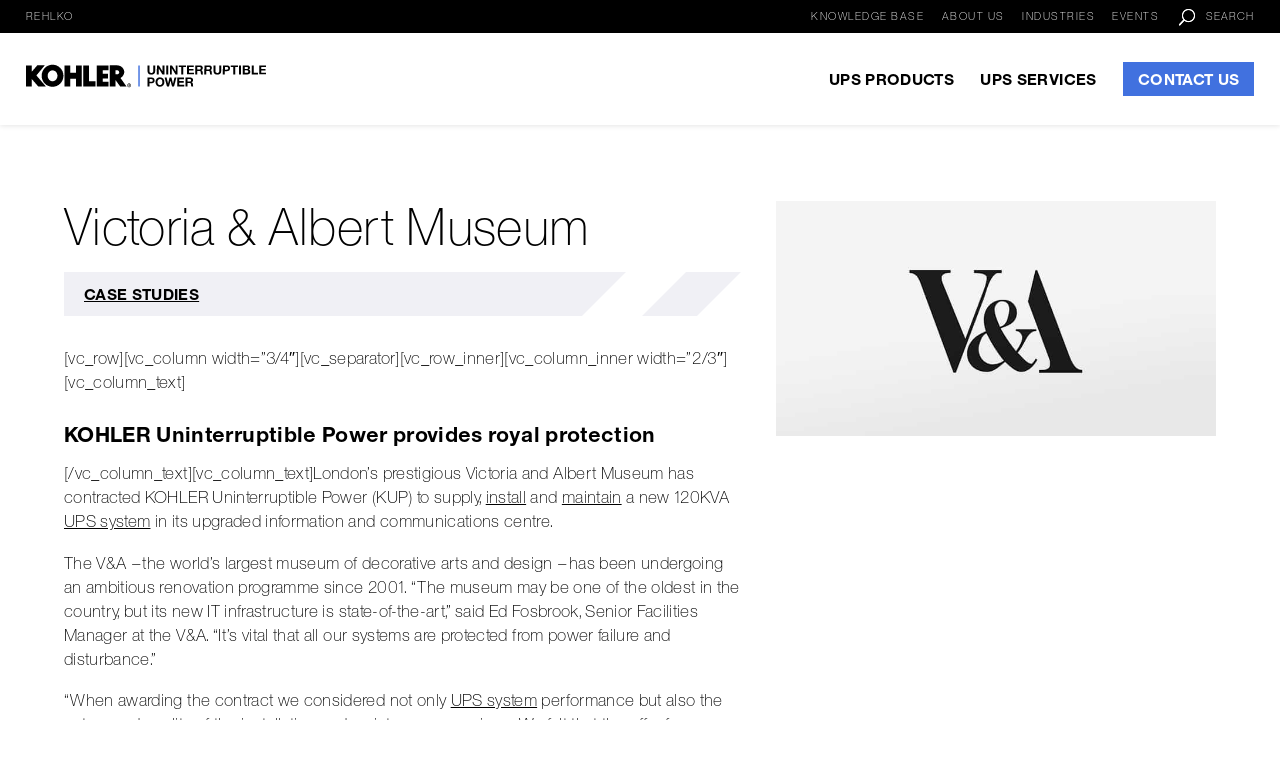

--- FILE ---
content_type: text/html; charset=UTF-8
request_url: https://www.kohler-ups.sg/victoria-albert-museum/
body_size: 77981
content:
<!DOCTYPE html>
<html lang="en-GB">
<head><meta charset="UTF-8" /><script>if(navigator.userAgent.match(/MSIE|Internet Explorer/i)||navigator.userAgent.match(/Trident\/7\..*?rv:11/i)){var href=document.location.href;if(!href.match(/[?&]nowprocket/)){if(href.indexOf("?")==-1){if(href.indexOf("#")==-1){document.location.href=href+"?nowprocket=1"}else{document.location.href=href.replace("#","?nowprocket=1#")}}else{if(href.indexOf("#")==-1){document.location.href=href+"&nowprocket=1"}else{document.location.href=href.replace("#","&nowprocket=1#")}}}}</script><script>(()=>{class RocketLazyLoadScripts{constructor(){this.v="1.2.6",this.triggerEvents=["keydown","mousedown","mousemove","touchmove","touchstart","touchend","wheel"],this.userEventHandler=this.t.bind(this),this.touchStartHandler=this.i.bind(this),this.touchMoveHandler=this.o.bind(this),this.touchEndHandler=this.h.bind(this),this.clickHandler=this.u.bind(this),this.interceptedClicks=[],this.interceptedClickListeners=[],this.l(this),window.addEventListener("pageshow",(t=>{this.persisted=t.persisted,this.everythingLoaded&&this.m()})),this.CSPIssue=sessionStorage.getItem("rocketCSPIssue"),document.addEventListener("securitypolicyviolation",(t=>{this.CSPIssue||"script-src-elem"!==t.violatedDirective||"data"!==t.blockedURI||(this.CSPIssue=!0,sessionStorage.setItem("rocketCSPIssue",!0))})),document.addEventListener("DOMContentLoaded",(()=>{this.k()})),this.delayedScripts={normal:[],async:[],defer:[]},this.trash=[],this.allJQueries=[]}p(t){document.hidden?t.t():(this.triggerEvents.forEach((e=>window.addEventListener(e,t.userEventHandler,{passive:!0}))),window.addEventListener("touchstart",t.touchStartHandler,{passive:!0}),window.addEventListener("mousedown",t.touchStartHandler),document.addEventListener("visibilitychange",t.userEventHandler))}_(){this.triggerEvents.forEach((t=>window.removeEventListener(t,this.userEventHandler,{passive:!0}))),document.removeEventListener("visibilitychange",this.userEventHandler)}i(t){"HTML"!==t.target.tagName&&(window.addEventListener("touchend",this.touchEndHandler),window.addEventListener("mouseup",this.touchEndHandler),window.addEventListener("touchmove",this.touchMoveHandler,{passive:!0}),window.addEventListener("mousemove",this.touchMoveHandler),t.target.addEventListener("click",this.clickHandler),this.L(t.target,!0),this.S(t.target,"onclick","rocket-onclick"),this.C())}o(t){window.removeEventListener("touchend",this.touchEndHandler),window.removeEventListener("mouseup",this.touchEndHandler),window.removeEventListener("touchmove",this.touchMoveHandler,{passive:!0}),window.removeEventListener("mousemove",this.touchMoveHandler),t.target.removeEventListener("click",this.clickHandler),this.L(t.target,!1),this.S(t.target,"rocket-onclick","onclick"),this.M()}h(){window.removeEventListener("touchend",this.touchEndHandler),window.removeEventListener("mouseup",this.touchEndHandler),window.removeEventListener("touchmove",this.touchMoveHandler,{passive:!0}),window.removeEventListener("mousemove",this.touchMoveHandler)}u(t){t.target.removeEventListener("click",this.clickHandler),this.L(t.target,!1),this.S(t.target,"rocket-onclick","onclick"),this.interceptedClicks.push(t),t.preventDefault(),t.stopPropagation(),t.stopImmediatePropagation(),this.M()}O(){window.removeEventListener("touchstart",this.touchStartHandler,{passive:!0}),window.removeEventListener("mousedown",this.touchStartHandler),this.interceptedClicks.forEach((t=>{t.target.dispatchEvent(new MouseEvent("click",{view:t.view,bubbles:!0,cancelable:!0}))}))}l(t){EventTarget.prototype.addEventListenerWPRocketBase=EventTarget.prototype.addEventListener,EventTarget.prototype.addEventListener=function(e,i,o){"click"!==e||t.windowLoaded||i===t.clickHandler||t.interceptedClickListeners.push({target:this,func:i,options:o}),(this||window).addEventListenerWPRocketBase(e,i,o)}}L(t,e){this.interceptedClickListeners.forEach((i=>{i.target===t&&(e?t.removeEventListener("click",i.func,i.options):t.addEventListener("click",i.func,i.options))})),t.parentNode!==document.documentElement&&this.L(t.parentNode,e)}D(){return new Promise((t=>{this.P?this.M=t:t()}))}C(){this.P=!0}M(){this.P=!1}S(t,e,i){t.hasAttribute&&t.hasAttribute(e)&&(event.target.setAttribute(i,event.target.getAttribute(e)),event.target.removeAttribute(e))}t(){this._(this),"loading"===document.readyState?document.addEventListener("DOMContentLoaded",this.R.bind(this)):this.R()}k(){let t=[];document.querySelectorAll("script[type=rocketlazyloadscript][data-rocket-src]").forEach((e=>{let i=e.getAttribute("data-rocket-src");if(i&&!i.startsWith("data:")){0===i.indexOf("//")&&(i=location.protocol+i);try{const o=new URL(i).origin;o!==location.origin&&t.push({src:o,crossOrigin:e.crossOrigin||"module"===e.getAttribute("data-rocket-type")})}catch(t){}}})),t=[...new Map(t.map((t=>[JSON.stringify(t),t]))).values()],this.T(t,"preconnect")}async R(){this.lastBreath=Date.now(),this.j(this),this.F(this),this.I(),this.W(),this.q(),await this.A(this.delayedScripts.normal),await this.A(this.delayedScripts.defer),await this.A(this.delayedScripts.async);try{await this.U(),await this.H(this),await this.J()}catch(t){console.error(t)}window.dispatchEvent(new Event("rocket-allScriptsLoaded")),this.everythingLoaded=!0,this.D().then((()=>{this.O()})),this.N()}W(){document.querySelectorAll("script[type=rocketlazyloadscript]").forEach((t=>{t.hasAttribute("data-rocket-src")?t.hasAttribute("async")&&!1!==t.async?this.delayedScripts.async.push(t):t.hasAttribute("defer")&&!1!==t.defer||"module"===t.getAttribute("data-rocket-type")?this.delayedScripts.defer.push(t):this.delayedScripts.normal.push(t):this.delayedScripts.normal.push(t)}))}async B(t){if(await this.G(),!0!==t.noModule||!("noModule"in HTMLScriptElement.prototype))return new Promise((e=>{let i;function o(){(i||t).setAttribute("data-rocket-status","executed"),e()}try{if(navigator.userAgent.indexOf("Firefox/")>0||""===navigator.vendor||this.CSPIssue)i=document.createElement("script"),[...t.attributes].forEach((t=>{let e=t.nodeName;"type"!==e&&("data-rocket-type"===e&&(e="type"),"data-rocket-src"===e&&(e="src"),i.setAttribute(e,t.nodeValue))})),t.text&&(i.text=t.text),i.hasAttribute("src")?(i.addEventListener("load",o),i.addEventListener("error",(function(){i.setAttribute("data-rocket-status","failed-network"),e()})),setTimeout((()=>{i.isConnected||e()}),1)):(i.text=t.text,o()),t.parentNode.replaceChild(i,t);else{const i=t.getAttribute("data-rocket-type"),s=t.getAttribute("data-rocket-src");i?(t.type=i,t.removeAttribute("data-rocket-type")):t.removeAttribute("type"),t.addEventListener("load",o),t.addEventListener("error",(i=>{this.CSPIssue&&i.target.src.startsWith("data:")?(console.log("WPRocket: data-uri blocked by CSP -> fallback"),t.removeAttribute("src"),this.B(t).then(e)):(t.setAttribute("data-rocket-status","failed-network"),e())})),s?(t.removeAttribute("data-rocket-src"),t.src=s):t.src="data:text/javascript;base64,"+window.btoa(unescape(encodeURIComponent(t.text)))}}catch(i){t.setAttribute("data-rocket-status","failed-transform"),e()}}));t.setAttribute("data-rocket-status","skipped")}async A(t){const e=t.shift();return e&&e.isConnected?(await this.B(e),this.A(t)):Promise.resolve()}q(){this.T([...this.delayedScripts.normal,...this.delayedScripts.defer,...this.delayedScripts.async],"preload")}T(t,e){var i=document.createDocumentFragment();t.forEach((t=>{const o=t.getAttribute&&t.getAttribute("data-rocket-src")||t.src;if(o&&!o.startsWith("data:")){const s=document.createElement("link");s.href=o,s.rel=e,"preconnect"!==e&&(s.as="script"),t.getAttribute&&"module"===t.getAttribute("data-rocket-type")&&(s.crossOrigin=!0),t.crossOrigin&&(s.crossOrigin=t.crossOrigin),t.integrity&&(s.integrity=t.integrity),i.appendChild(s),this.trash.push(s)}})),document.head.appendChild(i)}j(t){let e={};function i(i,o){return e[o].eventsToRewrite.indexOf(i)>=0&&!t.everythingLoaded?"rocket-"+i:i}function o(t,o){!function(t){e[t]||(e[t]={originalFunctions:{add:t.addEventListener,remove:t.removeEventListener},eventsToRewrite:[]},t.addEventListener=function(){arguments[0]=i(arguments[0],t),e[t].originalFunctions.add.apply(t,arguments)},t.removeEventListener=function(){arguments[0]=i(arguments[0],t),e[t].originalFunctions.remove.apply(t,arguments)})}(t),e[t].eventsToRewrite.push(o)}function s(e,i){let o=e[i];e[i]=null,Object.defineProperty(e,i,{get:()=>o||function(){},set(s){t.everythingLoaded?o=s:e["rocket"+i]=o=s}})}o(document,"DOMContentLoaded"),o(window,"DOMContentLoaded"),o(window,"load"),o(window,"pageshow"),o(document,"readystatechange"),s(document,"onreadystatechange"),s(window,"onload"),s(window,"onpageshow");try{Object.defineProperty(document,"readyState",{get:()=>t.rocketReadyState,set(e){t.rocketReadyState=e},configurable:!0}),document.readyState="loading"}catch(t){console.log("WPRocket DJE readyState conflict, bypassing")}}F(t){let e;function i(e){return t.everythingLoaded?e:e.split(" ").map((t=>"load"===t||0===t.indexOf("load.")?"rocket-jquery-load":t)).join(" ")}function o(o){function s(t){const e=o.fn[t];o.fn[t]=o.fn.init.prototype[t]=function(){return this[0]===window&&("string"==typeof arguments[0]||arguments[0]instanceof String?arguments[0]=i(arguments[0]):"object"==typeof arguments[0]&&Object.keys(arguments[0]).forEach((t=>{const e=arguments[0][t];delete arguments[0][t],arguments[0][i(t)]=e}))),e.apply(this,arguments),this}}o&&o.fn&&!t.allJQueries.includes(o)&&(o.fn.ready=o.fn.init.prototype.ready=function(e){return t.domReadyFired?e.bind(document)(o):document.addEventListener("rocket-DOMContentLoaded",(()=>e.bind(document)(o))),o([])},s("on"),s("one"),t.allJQueries.push(o)),e=o}o(window.jQuery),Object.defineProperty(window,"jQuery",{get:()=>e,set(t){o(t)}})}async H(t){const e=document.querySelector("script[data-webpack]");e&&(await async function(){return new Promise((t=>{e.addEventListener("load",t),e.addEventListener("error",t)}))}(),await t.K(),await t.H(t))}async U(){this.domReadyFired=!0;try{document.readyState="interactive"}catch(t){}await this.G(),document.dispatchEvent(new Event("rocket-readystatechange")),await this.G(),document.rocketonreadystatechange&&document.rocketonreadystatechange(),await this.G(),document.dispatchEvent(new Event("rocket-DOMContentLoaded")),await this.G(),window.dispatchEvent(new Event("rocket-DOMContentLoaded"))}async J(){try{document.readyState="complete"}catch(t){}await this.G(),document.dispatchEvent(new Event("rocket-readystatechange")),await this.G(),document.rocketonreadystatechange&&document.rocketonreadystatechange(),await this.G(),window.dispatchEvent(new Event("rocket-load")),await this.G(),window.rocketonload&&window.rocketonload(),await this.G(),this.allJQueries.forEach((t=>t(window).trigger("rocket-jquery-load"))),await this.G();const t=new Event("rocket-pageshow");t.persisted=this.persisted,window.dispatchEvent(t),await this.G(),window.rocketonpageshow&&window.rocketonpageshow({persisted:this.persisted}),this.windowLoaded=!0}m(){document.onreadystatechange&&document.onreadystatechange(),window.onload&&window.onload(),window.onpageshow&&window.onpageshow({persisted:this.persisted})}I(){const t=new Map;document.write=document.writeln=function(e){const i=document.currentScript;i||console.error("WPRocket unable to document.write this: "+e);const o=document.createRange(),s=i.parentElement;let n=t.get(i);void 0===n&&(n=i.nextSibling,t.set(i,n));const c=document.createDocumentFragment();o.setStart(c,0),c.appendChild(o.createContextualFragment(e)),s.insertBefore(c,n)}}async G(){Date.now()-this.lastBreath>45&&(await this.K(),this.lastBreath=Date.now())}async K(){return document.hidden?new Promise((t=>setTimeout(t))):new Promise((t=>requestAnimationFrame(t)))}N(){this.trash.forEach((t=>t.remove()))}static run(){const t=new RocketLazyLoadScripts;t.p(t)}}RocketLazyLoadScripts.run()})();</script>
	
	<script src="https://cmp.osano.com/169utxUVwMxQJEBfp/1376023b-d709-46fa-a410-e7a54830815e/osano.js"></script>
	
	
<meta http-equiv="X-UA-Compatible" content="IE=edge">
	<link rel="pingback" href="" />

	<script type="rocketlazyloadscript" data-rocket-type="text/javascript">
		document.documentElement.className = 'js';
	</script>

	<style type="text/css">
		@media only screen and ( max-width: 980px ) {
			#top-header {
			    display: none;
			}
			#page-container {
			    padding-top: 79px;
			}
		}
	</style>

	<meta name='robots' content='index, follow, max-image-preview:large, max-snippet:-1, max-video-preview:-1' />

<!-- Google Tag Manager for WordPress by gtm4wp.com -->
<script data-cfasync="false" data-pagespeed-no-defer>
	var gtm4wp_datalayer_name = "dataLayer";
	var dataLayer = dataLayer || [];
</script>
<!-- End Google Tag Manager for WordPress by gtm4wp.com -->
	<!-- This site is optimized with the Yoast SEO plugin v23.6 - https://yoast.com/wordpress/plugins/seo/ -->
	<title>Victoria &amp; Albert Museum - KOHLER Uninterruptible Power</title>
	<meta name="description" content="V&amp;A considered not only UPS system performance but also the quality of the uninterruptible power supply installation and UPS maintenance services." />
	<link rel="canonical" href="https://www.kohler-ups.sg/victoria-albert-museum/" />
	<meta property="og:locale" content="en_GB" />
	<meta property="og:type" content="article" />
	<meta property="og:title" content="Victoria &amp; Albert Museum - KOHLER Uninterruptible Power" />
	<meta property="og:description" content="V&amp;A considered not only UPS system performance but also the quality of the uninterruptible power supply installation and UPS maintenance services." />
	<meta property="og:url" content="https://www.kohler-ups.sg/victoria-albert-museum/" />
	<meta property="og:site_name" content="KOHLER Uninterruptible Power" />
	<meta property="article:published_time" content="2015-06-01T19:09:04+00:00" />
	<meta property="article:modified_time" content="2025-05-08T16:17:44+00:00" />
	<meta property="og:image" content="https://www.kohler-ups.sg/wp-content/uploads/2015/08/logo-victoria-albert-museum.jpg" />
	<meta property="og:image:width" content="750" />
	<meta property="og:image:height" content="400" />
	<meta property="og:image:type" content="image/jpeg" />
	<meta name="author" content="KUP" />
	<meta name="twitter:card" content="summary_large_image" />
	<meta name="twitter:creator" content="@KOHLERUPS_SG" />
	<meta name="twitter:site" content="@KOHLERUPS_SG" />
	<meta name="twitter:label1" content="Written by" />
	<meta name="twitter:data1" content="KUP" />
	<meta name="twitter:label2" content="Estimated reading time" />
	<meta name="twitter:data2" content="2 minutes" />
	<script type="application/ld+json" class="yoast-schema-graph">{"@context":"https://schema.org","@graph":[{"@type":"Article","@id":"https://www.kohler-ups.sg/victoria-albert-museum/#article","isPartOf":{"@id":"https://www.kohler-ups.sg/victoria-albert-museum/"},"author":{"name":"KUP","@id":"https://www.kohler-ups.sg/#/schema/person/e39eabcb54f722393f8c4d54ffee2e2b"},"headline":"Victoria &#038; Albert Museum","datePublished":"2015-06-01T19:09:04+00:00","dateModified":"2025-05-08T16:17:44+00:00","mainEntityOfPage":{"@id":"https://www.kohler-ups.sg/victoria-albert-museum/"},"wordCount":517,"publisher":{"@id":"https://www.kohler-ups.sg/#organization"},"image":{"@id":"https://www.kohler-ups.sg/victoria-albert-museum/#primaryimage"},"thumbnailUrl":"https://www.kohler-ups.sg/wp-content/uploads/2015/08/logo-victoria-albert-museum.jpg","articleSection":["Case Studies"],"inLanguage":"en-GB"},{"@type":"WebPage","@id":"https://www.kohler-ups.sg/victoria-albert-museum/","url":"https://www.kohler-ups.sg/victoria-albert-museum/","name":"Victoria & Albert Museum - KOHLER Uninterruptible Power","isPartOf":{"@id":"https://www.kohler-ups.sg/#website"},"primaryImageOfPage":{"@id":"https://www.kohler-ups.sg/victoria-albert-museum/#primaryimage"},"image":{"@id":"https://www.kohler-ups.sg/victoria-albert-museum/#primaryimage"},"thumbnailUrl":"https://www.kohler-ups.sg/wp-content/uploads/2015/08/logo-victoria-albert-museum.jpg","datePublished":"2015-06-01T19:09:04+00:00","dateModified":"2025-05-08T16:17:44+00:00","description":"V&A considered not only UPS system performance but also the quality of the uninterruptible power supply installation and UPS maintenance services.","breadcrumb":{"@id":"https://www.kohler-ups.sg/victoria-albert-museum/#breadcrumb"},"inLanguage":"en-GB","potentialAction":[{"@type":"ReadAction","target":["https://www.kohler-ups.sg/victoria-albert-museum/"]}]},{"@type":"ImageObject","inLanguage":"en-GB","@id":"https://www.kohler-ups.sg/victoria-albert-museum/#primaryimage","url":"https://www.kohler-ups.sg/wp-content/uploads/2015/08/logo-victoria-albert-museum.jpg","contentUrl":"https://www.kohler-ups.sg/wp-content/uploads/2015/08/logo-victoria-albert-museum.jpg","width":750,"height":400,"caption":"Victoria & Albert Museum"},{"@type":"BreadcrumbList","@id":"https://www.kohler-ups.sg/victoria-albert-museum/#breadcrumb","itemListElement":[{"@type":"ListItem","position":1,"name":"Home","item":"https://www.kohler-ups.sg/"},{"@type":"ListItem","position":2,"name":"Victoria &#038; Albert Museum"}]},{"@type":"WebSite","@id":"https://www.kohler-ups.sg/#website","url":"https://www.kohler-ups.sg/","name":"KOHLER Uninterruptible Power","description":"KUP","publisher":{"@id":"https://www.kohler-ups.sg/#organization"},"potentialAction":[{"@type":"SearchAction","target":{"@type":"EntryPoint","urlTemplate":"https://www.kohler-ups.sg/?s={search_term_string}"},"query-input":{"@type":"PropertyValueSpecification","valueRequired":true,"valueName":"search_term_string"}}],"inLanguage":"en-GB"},{"@type":"Organization","@id":"https://www.kohler-ups.sg/#organization","name":"KOHLER Uninterruptible Power","url":"https://www.kohler-ups.sg/","logo":{"@type":"ImageObject","inLanguage":"en-GB","@id":"https://www.kohler-ups.sg/#/schema/logo/image/","url":"https://www.kohler-ups.sg/wp-content/uploads/2023/03/2023-Kohler-header-logo.png","contentUrl":"https://www.kohler-ups.sg/wp-content/uploads/2023/03/2023-Kohler-header-logo.png","width":1000,"height":99,"caption":"KOHLER Uninterruptible Power"},"image":{"@id":"https://www.kohler-ups.sg/#/schema/logo/image/"},"sameAs":["https://x.com/KOHLERUPS_SG","https://www.linkedin.com/company/kohler-uninterruptible-power/","https://www.youtube.com/channel/UCFkvkHBDhhXeFRaq9h96OjA"]},{"@type":"Person","@id":"https://www.kohler-ups.sg/#/schema/person/e39eabcb54f722393f8c4d54ffee2e2b","name":"KUP","image":{"@type":"ImageObject","inLanguage":"en-GB","@id":"https://www.kohler-ups.sg/#/schema/person/image/","url":"https://secure.gravatar.com/avatar/0580e38a5dab27c257880990db1f5a5fdf29eee56ebc6488244a05960cca2486?s=96&d=mm&r=g","contentUrl":"https://secure.gravatar.com/avatar/0580e38a5dab27c257880990db1f5a5fdf29eee56ebc6488244a05960cca2486?s=96&d=mm&r=g","caption":"KUP"}}]}</script>
	<!-- / Yoast SEO plugin. -->



<link rel="alternate" type="application/rss+xml" title="KOHLER Uninterruptible Power &raquo; Feed" href="https://www.kohler-ups.sg/feed/" />
<link rel="alternate" type="application/rss+xml" title="KOHLER Uninterruptible Power &raquo; Comments Feed" href="https://www.kohler-ups.sg/comments/feed/" />
<link rel="alternate" type="text/calendar" title="KOHLER Uninterruptible Power &raquo; iCal Feed" href="https://www.kohler-ups.sg/kohlerups-events/?ical=1" />
<meta content="Divi Child v.1" name="generator"/><link rel='stylesheet' id='wp-block-library-css' href='https://www.kohler-ups.sg/wp-includes/css/dist/block-library/style.min.css?ver=6.8.3' type='text/css' media='all' />
<style id='wp-block-library-theme-inline-css' type='text/css'>
.wp-block-audio :where(figcaption){color:#555;font-size:13px;text-align:center}.is-dark-theme .wp-block-audio :where(figcaption){color:#ffffffa6}.wp-block-audio{margin:0 0 1em}.wp-block-code{border:1px solid #ccc;border-radius:4px;font-family:Menlo,Consolas,monaco,monospace;padding:.8em 1em}.wp-block-embed :where(figcaption){color:#555;font-size:13px;text-align:center}.is-dark-theme .wp-block-embed :where(figcaption){color:#ffffffa6}.wp-block-embed{margin:0 0 1em}.blocks-gallery-caption{color:#555;font-size:13px;text-align:center}.is-dark-theme .blocks-gallery-caption{color:#ffffffa6}:root :where(.wp-block-image figcaption){color:#555;font-size:13px;text-align:center}.is-dark-theme :root :where(.wp-block-image figcaption){color:#ffffffa6}.wp-block-image{margin:0 0 1em}.wp-block-pullquote{border-bottom:4px solid;border-top:4px solid;color:currentColor;margin-bottom:1.75em}.wp-block-pullquote cite,.wp-block-pullquote footer,.wp-block-pullquote__citation{color:currentColor;font-size:.8125em;font-style:normal;text-transform:uppercase}.wp-block-quote{border-left:.25em solid;margin:0 0 1.75em;padding-left:1em}.wp-block-quote cite,.wp-block-quote footer{color:currentColor;font-size:.8125em;font-style:normal;position:relative}.wp-block-quote:where(.has-text-align-right){border-left:none;border-right:.25em solid;padding-left:0;padding-right:1em}.wp-block-quote:where(.has-text-align-center){border:none;padding-left:0}.wp-block-quote.is-large,.wp-block-quote.is-style-large,.wp-block-quote:where(.is-style-plain){border:none}.wp-block-search .wp-block-search__label{font-weight:700}.wp-block-search__button{border:1px solid #ccc;padding:.375em .625em}:where(.wp-block-group.has-background){padding:1.25em 2.375em}.wp-block-separator.has-css-opacity{opacity:.4}.wp-block-separator{border:none;border-bottom:2px solid;margin-left:auto;margin-right:auto}.wp-block-separator.has-alpha-channel-opacity{opacity:1}.wp-block-separator:not(.is-style-wide):not(.is-style-dots){width:100px}.wp-block-separator.has-background:not(.is-style-dots){border-bottom:none;height:1px}.wp-block-separator.has-background:not(.is-style-wide):not(.is-style-dots){height:2px}.wp-block-table{margin:0 0 1em}.wp-block-table td,.wp-block-table th{word-break:normal}.wp-block-table :where(figcaption){color:#555;font-size:13px;text-align:center}.is-dark-theme .wp-block-table :where(figcaption){color:#ffffffa6}.wp-block-video :where(figcaption){color:#555;font-size:13px;text-align:center}.is-dark-theme .wp-block-video :where(figcaption){color:#ffffffa6}.wp-block-video{margin:0 0 1em}:root :where(.wp-block-template-part.has-background){margin-bottom:0;margin-top:0;padding:1.25em 2.375em}
</style>
<style id='global-styles-inline-css' type='text/css'>
:root{--wp--preset--aspect-ratio--square: 1;--wp--preset--aspect-ratio--4-3: 4/3;--wp--preset--aspect-ratio--3-4: 3/4;--wp--preset--aspect-ratio--3-2: 3/2;--wp--preset--aspect-ratio--2-3: 2/3;--wp--preset--aspect-ratio--16-9: 16/9;--wp--preset--aspect-ratio--9-16: 9/16;--wp--preset--color--black: #000000;--wp--preset--color--cyan-bluish-gray: #abb8c3;--wp--preset--color--white: #ffffff;--wp--preset--color--pale-pink: #f78da7;--wp--preset--color--vivid-red: #cf2e2e;--wp--preset--color--luminous-vivid-orange: #ff6900;--wp--preset--color--luminous-vivid-amber: #fcb900;--wp--preset--color--light-green-cyan: #7bdcb5;--wp--preset--color--vivid-green-cyan: #00d084;--wp--preset--color--pale-cyan-blue: #8ed1fc;--wp--preset--color--vivid-cyan-blue: #0693e3;--wp--preset--color--vivid-purple: #9b51e0;--wp--preset--gradient--vivid-cyan-blue-to-vivid-purple: linear-gradient(135deg,rgba(6,147,227,1) 0%,rgb(155,81,224) 100%);--wp--preset--gradient--light-green-cyan-to-vivid-green-cyan: linear-gradient(135deg,rgb(122,220,180) 0%,rgb(0,208,130) 100%);--wp--preset--gradient--luminous-vivid-amber-to-luminous-vivid-orange: linear-gradient(135deg,rgba(252,185,0,1) 0%,rgba(255,105,0,1) 100%);--wp--preset--gradient--luminous-vivid-orange-to-vivid-red: linear-gradient(135deg,rgba(255,105,0,1) 0%,rgb(207,46,46) 100%);--wp--preset--gradient--very-light-gray-to-cyan-bluish-gray: linear-gradient(135deg,rgb(238,238,238) 0%,rgb(169,184,195) 100%);--wp--preset--gradient--cool-to-warm-spectrum: linear-gradient(135deg,rgb(74,234,220) 0%,rgb(151,120,209) 20%,rgb(207,42,186) 40%,rgb(238,44,130) 60%,rgb(251,105,98) 80%,rgb(254,248,76) 100%);--wp--preset--gradient--blush-light-purple: linear-gradient(135deg,rgb(255,206,236) 0%,rgb(152,150,240) 100%);--wp--preset--gradient--blush-bordeaux: linear-gradient(135deg,rgb(254,205,165) 0%,rgb(254,45,45) 50%,rgb(107,0,62) 100%);--wp--preset--gradient--luminous-dusk: linear-gradient(135deg,rgb(255,203,112) 0%,rgb(199,81,192) 50%,rgb(65,88,208) 100%);--wp--preset--gradient--pale-ocean: linear-gradient(135deg,rgb(255,245,203) 0%,rgb(182,227,212) 50%,rgb(51,167,181) 100%);--wp--preset--gradient--electric-grass: linear-gradient(135deg,rgb(202,248,128) 0%,rgb(113,206,126) 100%);--wp--preset--gradient--midnight: linear-gradient(135deg,rgb(2,3,129) 0%,rgb(40,116,252) 100%);--wp--preset--font-size--small: 13px;--wp--preset--font-size--medium: 20px;--wp--preset--font-size--large: 36px;--wp--preset--font-size--x-large: 42px;--wp--preset--font-family--inter: "Inter", sans-serif;--wp--preset--font-family--cardo: Cardo;--wp--preset--spacing--20: 0.44rem;--wp--preset--spacing--30: 0.67rem;--wp--preset--spacing--40: 1rem;--wp--preset--spacing--50: 1.5rem;--wp--preset--spacing--60: 2.25rem;--wp--preset--spacing--70: 3.38rem;--wp--preset--spacing--80: 5.06rem;--wp--preset--shadow--natural: 6px 6px 9px rgba(0, 0, 0, 0.2);--wp--preset--shadow--deep: 12px 12px 50px rgba(0, 0, 0, 0.4);--wp--preset--shadow--sharp: 6px 6px 0px rgba(0, 0, 0, 0.2);--wp--preset--shadow--outlined: 6px 6px 0px -3px rgba(255, 255, 255, 1), 6px 6px rgba(0, 0, 0, 1);--wp--preset--shadow--crisp: 6px 6px 0px rgba(0, 0, 0, 1);}:root { --wp--style--global--content-size: 823px;--wp--style--global--wide-size: 1080px; }:where(body) { margin: 0; }.wp-site-blocks > .alignleft { float: left; margin-right: 2em; }.wp-site-blocks > .alignright { float: right; margin-left: 2em; }.wp-site-blocks > .aligncenter { justify-content: center; margin-left: auto; margin-right: auto; }:where(.is-layout-flex){gap: 0.5em;}:where(.is-layout-grid){gap: 0.5em;}.is-layout-flow > .alignleft{float: left;margin-inline-start: 0;margin-inline-end: 2em;}.is-layout-flow > .alignright{float: right;margin-inline-start: 2em;margin-inline-end: 0;}.is-layout-flow > .aligncenter{margin-left: auto !important;margin-right: auto !important;}.is-layout-constrained > .alignleft{float: left;margin-inline-start: 0;margin-inline-end: 2em;}.is-layout-constrained > .alignright{float: right;margin-inline-start: 2em;margin-inline-end: 0;}.is-layout-constrained > .aligncenter{margin-left: auto !important;margin-right: auto !important;}.is-layout-constrained > :where(:not(.alignleft):not(.alignright):not(.alignfull)){max-width: var(--wp--style--global--content-size);margin-left: auto !important;margin-right: auto !important;}.is-layout-constrained > .alignwide{max-width: var(--wp--style--global--wide-size);}body .is-layout-flex{display: flex;}.is-layout-flex{flex-wrap: wrap;align-items: center;}.is-layout-flex > :is(*, div){margin: 0;}body .is-layout-grid{display: grid;}.is-layout-grid > :is(*, div){margin: 0;}body{padding-top: 0px;padding-right: 0px;padding-bottom: 0px;padding-left: 0px;}:root :where(.wp-element-button, .wp-block-button__link){background-color: #32373c;border-width: 0;color: #fff;font-family: inherit;font-size: inherit;line-height: inherit;padding: calc(0.667em + 2px) calc(1.333em + 2px);text-decoration: none;}.has-black-color{color: var(--wp--preset--color--black) !important;}.has-cyan-bluish-gray-color{color: var(--wp--preset--color--cyan-bluish-gray) !important;}.has-white-color{color: var(--wp--preset--color--white) !important;}.has-pale-pink-color{color: var(--wp--preset--color--pale-pink) !important;}.has-vivid-red-color{color: var(--wp--preset--color--vivid-red) !important;}.has-luminous-vivid-orange-color{color: var(--wp--preset--color--luminous-vivid-orange) !important;}.has-luminous-vivid-amber-color{color: var(--wp--preset--color--luminous-vivid-amber) !important;}.has-light-green-cyan-color{color: var(--wp--preset--color--light-green-cyan) !important;}.has-vivid-green-cyan-color{color: var(--wp--preset--color--vivid-green-cyan) !important;}.has-pale-cyan-blue-color{color: var(--wp--preset--color--pale-cyan-blue) !important;}.has-vivid-cyan-blue-color{color: var(--wp--preset--color--vivid-cyan-blue) !important;}.has-vivid-purple-color{color: var(--wp--preset--color--vivid-purple) !important;}.has-black-background-color{background-color: var(--wp--preset--color--black) !important;}.has-cyan-bluish-gray-background-color{background-color: var(--wp--preset--color--cyan-bluish-gray) !important;}.has-white-background-color{background-color: var(--wp--preset--color--white) !important;}.has-pale-pink-background-color{background-color: var(--wp--preset--color--pale-pink) !important;}.has-vivid-red-background-color{background-color: var(--wp--preset--color--vivid-red) !important;}.has-luminous-vivid-orange-background-color{background-color: var(--wp--preset--color--luminous-vivid-orange) !important;}.has-luminous-vivid-amber-background-color{background-color: var(--wp--preset--color--luminous-vivid-amber) !important;}.has-light-green-cyan-background-color{background-color: var(--wp--preset--color--light-green-cyan) !important;}.has-vivid-green-cyan-background-color{background-color: var(--wp--preset--color--vivid-green-cyan) !important;}.has-pale-cyan-blue-background-color{background-color: var(--wp--preset--color--pale-cyan-blue) !important;}.has-vivid-cyan-blue-background-color{background-color: var(--wp--preset--color--vivid-cyan-blue) !important;}.has-vivid-purple-background-color{background-color: var(--wp--preset--color--vivid-purple) !important;}.has-black-border-color{border-color: var(--wp--preset--color--black) !important;}.has-cyan-bluish-gray-border-color{border-color: var(--wp--preset--color--cyan-bluish-gray) !important;}.has-white-border-color{border-color: var(--wp--preset--color--white) !important;}.has-pale-pink-border-color{border-color: var(--wp--preset--color--pale-pink) !important;}.has-vivid-red-border-color{border-color: var(--wp--preset--color--vivid-red) !important;}.has-luminous-vivid-orange-border-color{border-color: var(--wp--preset--color--luminous-vivid-orange) !important;}.has-luminous-vivid-amber-border-color{border-color: var(--wp--preset--color--luminous-vivid-amber) !important;}.has-light-green-cyan-border-color{border-color: var(--wp--preset--color--light-green-cyan) !important;}.has-vivid-green-cyan-border-color{border-color: var(--wp--preset--color--vivid-green-cyan) !important;}.has-pale-cyan-blue-border-color{border-color: var(--wp--preset--color--pale-cyan-blue) !important;}.has-vivid-cyan-blue-border-color{border-color: var(--wp--preset--color--vivid-cyan-blue) !important;}.has-vivid-purple-border-color{border-color: var(--wp--preset--color--vivid-purple) !important;}.has-vivid-cyan-blue-to-vivid-purple-gradient-background{background: var(--wp--preset--gradient--vivid-cyan-blue-to-vivid-purple) !important;}.has-light-green-cyan-to-vivid-green-cyan-gradient-background{background: var(--wp--preset--gradient--light-green-cyan-to-vivid-green-cyan) !important;}.has-luminous-vivid-amber-to-luminous-vivid-orange-gradient-background{background: var(--wp--preset--gradient--luminous-vivid-amber-to-luminous-vivid-orange) !important;}.has-luminous-vivid-orange-to-vivid-red-gradient-background{background: var(--wp--preset--gradient--luminous-vivid-orange-to-vivid-red) !important;}.has-very-light-gray-to-cyan-bluish-gray-gradient-background{background: var(--wp--preset--gradient--very-light-gray-to-cyan-bluish-gray) !important;}.has-cool-to-warm-spectrum-gradient-background{background: var(--wp--preset--gradient--cool-to-warm-spectrum) !important;}.has-blush-light-purple-gradient-background{background: var(--wp--preset--gradient--blush-light-purple) !important;}.has-blush-bordeaux-gradient-background{background: var(--wp--preset--gradient--blush-bordeaux) !important;}.has-luminous-dusk-gradient-background{background: var(--wp--preset--gradient--luminous-dusk) !important;}.has-pale-ocean-gradient-background{background: var(--wp--preset--gradient--pale-ocean) !important;}.has-electric-grass-gradient-background{background: var(--wp--preset--gradient--electric-grass) !important;}.has-midnight-gradient-background{background: var(--wp--preset--gradient--midnight) !important;}.has-small-font-size{font-size: var(--wp--preset--font-size--small) !important;}.has-medium-font-size{font-size: var(--wp--preset--font-size--medium) !important;}.has-large-font-size{font-size: var(--wp--preset--font-size--large) !important;}.has-x-large-font-size{font-size: var(--wp--preset--font-size--x-large) !important;}.has-inter-font-family{font-family: var(--wp--preset--font-family--inter) !important;}.has-cardo-font-family{font-family: var(--wp--preset--font-family--cardo) !important;}
:where(.wp-block-post-template.is-layout-flex){gap: 1.25em;}:where(.wp-block-post-template.is-layout-grid){gap: 1.25em;}
:where(.wp-block-columns.is-layout-flex){gap: 2em;}:where(.wp-block-columns.is-layout-grid){gap: 2em;}
:root :where(.wp-block-pullquote){font-size: 1.5em;line-height: 1.6;}
</style>
<link data-minify="1" rel='stylesheet' id='woocommerce-layout-css' href='https://www.kohler-ups.sg/wp-content/cache/min/1/wp-content/plugins/woocommerce/assets/css/woocommerce-layout.css?ver=1767623052' type='text/css' media='all' />
<link data-minify="1" rel='stylesheet' id='woocommerce-smallscreen-css' href='https://www.kohler-ups.sg/wp-content/cache/min/1/wp-content/plugins/woocommerce/assets/css/woocommerce-smallscreen.css?ver=1767623052' type='text/css' media='only screen and (max-width: 768px)' />
<link data-minify="1" rel='stylesheet' id='woocommerce-general-css' href='https://www.kohler-ups.sg/wp-content/cache/min/1/wp-content/plugins/woocommerce/assets/css/woocommerce.css?ver=1767623052' type='text/css' media='all' />
<style id='woocommerce-inline-inline-css' type='text/css'>
.woocommerce form .form-row .required { visibility: visible; }
</style>
<link data-minify="1" rel='stylesheet' id='contact-form-7-css' href='https://www.kohler-ups.sg/wp-content/cache/min/1/wp-content/plugins/contact-form-7/includes/css/styles.css?ver=1767623052' type='text/css' media='all' />
<link rel='stylesheet' id='wpcf7-redirect-script-frontend-css' href='https://www.kohler-ups.sg/wp-content/plugins/wpcf7-redirect/build/css/wpcf7-redirect-frontend.min.css?ver=1.1' type='text/css' media='all' />
<link data-minify="1" rel='stylesheet' id='wp-pagenavi-css' href='https://www.kohler-ups.sg/wp-content/cache/min/1/wp-content/plugins/wp-pagenavi/pagenavi-css.css?ver=1767623052' type='text/css' media='all' />
<link data-minify="1" rel='stylesheet' id='et_monarch-css-css' href='https://www.kohler-ups.sg/wp-content/cache/min/1/wp-content/plugins/monarch/css/style.css?ver=1767623052' type='text/css' media='all' />
<style id='divi-style-parent-inline-inline-css' type='text/css'>
/*!
Theme Name: Divi
Theme URI: http://www.elegantthemes.com/gallery/divi/
Version: 4.27.5
Description: Smart. Flexible. Beautiful. Divi is the most powerful theme in our collection.
Author: Elegant Themes
Author URI: http://www.elegantthemes.com
License: GNU General Public License v2
License URI: http://www.gnu.org/licenses/gpl-2.0.html
*/

a,abbr,acronym,address,applet,b,big,blockquote,body,center,cite,code,dd,del,dfn,div,dl,dt,em,fieldset,font,form,h1,h2,h3,h4,h5,h6,html,i,iframe,img,ins,kbd,label,legend,li,object,ol,p,pre,q,s,samp,small,span,strike,strong,sub,sup,tt,u,ul,var{margin:0;padding:0;border:0;outline:0;font-size:100%;-ms-text-size-adjust:100%;-webkit-text-size-adjust:100%;vertical-align:baseline;background:transparent}body{line-height:1}ol,ul{list-style:none}blockquote,q{quotes:none}blockquote:after,blockquote:before,q:after,q:before{content:"";content:none}blockquote{margin:20px 0 30px;border-left:5px solid;padding-left:20px}:focus{outline:0}del{text-decoration:line-through}pre{overflow:auto;padding:10px}figure{margin:0}table{border-collapse:collapse;border-spacing:0}article,aside,footer,header,hgroup,nav,section{display:block}body{font-family:Open Sans,Arial,sans-serif;font-size:14px;color:#666;background-color:#fff;line-height:1.7em;font-weight:500;-webkit-font-smoothing:antialiased;-moz-osx-font-smoothing:grayscale}body.page-template-page-template-blank-php #page-container{padding-top:0!important}body.et_cover_background{background-size:cover!important;background-position:top!important;background-repeat:no-repeat!important;background-attachment:fixed}a{color:#2ea3f2}a,a:hover{text-decoration:none}p{padding-bottom:1em}p:not(.has-background):last-of-type{padding-bottom:0}p.et_normal_padding{padding-bottom:1em}strong{font-weight:700}cite,em,i{font-style:italic}code,pre{font-family:Courier New,monospace;margin-bottom:10px}ins{text-decoration:none}sub,sup{height:0;line-height:1;position:relative;vertical-align:baseline}sup{bottom:.8em}sub{top:.3em}dl{margin:0 0 1.5em}dl dt{font-weight:700}dd{margin-left:1.5em}blockquote p{padding-bottom:0}embed,iframe,object,video{max-width:100%}h1,h2,h3,h4,h5,h6{color:#333;padding-bottom:10px;line-height:1em;font-weight:500}h1 a,h2 a,h3 a,h4 a,h5 a,h6 a{color:inherit}h1{font-size:30px}h2{font-size:26px}h3{font-size:22px}h4{font-size:18px}h5{font-size:16px}h6{font-size:14px}input{-webkit-appearance:none}input[type=checkbox]{-webkit-appearance:checkbox}input[type=radio]{-webkit-appearance:radio}input.text,input.title,input[type=email],input[type=password],input[type=tel],input[type=text],select,textarea{background-color:#fff;border:1px solid #bbb;padding:2px;color:#4e4e4e}input.text:focus,input.title:focus,input[type=text]:focus,select:focus,textarea:focus{border-color:#2d3940;color:#3e3e3e}input.text,input.title,input[type=text],select,textarea{margin:0}textarea{padding:4px}button,input,select,textarea{font-family:inherit}img{max-width:100%;height:auto}.clear{clear:both}br.clear{margin:0;padding:0}.pagination{clear:both}#et_search_icon:hover,.et-social-icon a:hover,.et_password_protected_form .et_submit_button,.form-submit .et_pb_buttontton.alt.disabled,.nav-single a,.posted_in a{color:#2ea3f2}.et-search-form,blockquote{border-color:#2ea3f2}#main-content{background-color:#fff}.container{width:80%;max-width:1080px;margin:auto;position:relative}body:not(.et-tb) #main-content .container,body:not(.et-tb-has-header) #main-content .container{padding-top:58px}.et_full_width_page #main-content .container:before{display:none}.main_title{margin-bottom:20px}.et_password_protected_form .et_submit_button:hover,.form-submit .et_pb_button:hover{background:rgba(0,0,0,.05)}.et_button_icon_visible .et_pb_button{padding-right:2em;padding-left:.7em}.et_button_icon_visible .et_pb_button:after{opacity:1;margin-left:0}.et_button_left .et_pb_button:hover:after{left:.15em}.et_button_left .et_pb_button:after{margin-left:0;left:1em}.et_button_icon_visible.et_button_left .et_pb_button,.et_button_left .et_pb_button:hover,.et_button_left .et_pb_module .et_pb_button:hover{padding-left:2em;padding-right:.7em}.et_button_icon_visible.et_button_left .et_pb_button:after,.et_button_left .et_pb_button:hover:after{left:.15em}.et_password_protected_form .et_submit_button:hover,.form-submit .et_pb_button:hover{padding:.3em 1em}.et_button_no_icon .et_pb_button:after{display:none}.et_button_no_icon.et_button_icon_visible.et_button_left .et_pb_button,.et_button_no_icon.et_button_left .et_pb_button:hover,.et_button_no_icon .et_pb_button,.et_button_no_icon .et_pb_button:hover{padding:.3em 1em!important}.et_button_custom_icon .et_pb_button:after{line-height:1.7em}.et_button_custom_icon.et_button_icon_visible .et_pb_button:after,.et_button_custom_icon .et_pb_button:hover:after{margin-left:.3em}#left-area .post_format-post-format-gallery .wp-block-gallery:first-of-type{padding:0;margin-bottom:-16px}.entry-content table:not(.variations){border:1px solid #eee;margin:0 0 15px;text-align:left;width:100%}.entry-content thead th,.entry-content tr th{color:#555;font-weight:700;padding:9px 24px}.entry-content tr td{border-top:1px solid #eee;padding:6px 24px}#left-area ul,.entry-content ul,.et-l--body ul,.et-l--footer ul,.et-l--header ul{list-style-type:disc;padding:0 0 23px 1em;line-height:26px}#left-area ol,.entry-content ol,.et-l--body ol,.et-l--footer ol,.et-l--header ol{list-style-type:decimal;list-style-position:inside;padding:0 0 23px;line-height:26px}#left-area ul li ul,.entry-content ul li ol{padding:2px 0 2px 20px}#left-area ol li ul,.entry-content ol li ol,.et-l--body ol li ol,.et-l--footer ol li ol,.et-l--header ol li ol{padding:2px 0 2px 35px}#left-area ul.wp-block-gallery{display:-webkit-box;display:-ms-flexbox;display:flex;-ms-flex-wrap:wrap;flex-wrap:wrap;list-style-type:none;padding:0}#left-area ul.products{padding:0!important;line-height:1.7!important;list-style:none!important}.gallery-item a{display:block}.gallery-caption,.gallery-item a{width:90%}#wpadminbar{z-index:100001}#left-area .post-meta{font-size:14px;padding-bottom:15px}#left-area .post-meta a{text-decoration:none;color:#666}#left-area .et_featured_image{padding-bottom:7px}.single .post{padding-bottom:25px}body.single .et_audio_content{margin-bottom:-6px}.nav-single a{text-decoration:none;color:#2ea3f2;font-size:14px;font-weight:400}.nav-previous{float:left}.nav-next{float:right}.et_password_protected_form p input{background-color:#eee;border:none!important;width:100%!important;border-radius:0!important;font-size:14px;color:#999!important;padding:16px!important;-webkit-box-sizing:border-box;box-sizing:border-box}.et_password_protected_form label{display:none}.et_password_protected_form .et_submit_button{font-family:inherit;display:block;float:right;margin:8px auto 0;cursor:pointer}.post-password-required p.nocomments.container{max-width:100%}.post-password-required p.nocomments.container:before{display:none}.aligncenter,div.post .new-post .aligncenter{display:block;margin-left:auto;margin-right:auto}.wp-caption{border:1px solid #ddd;text-align:center;background-color:#f3f3f3;margin-bottom:10px;max-width:96%;padding:8px}.wp-caption.alignleft{margin:0 30px 20px 0}.wp-caption.alignright{margin:0 0 20px 30px}.wp-caption img{margin:0;padding:0;border:0}.wp-caption p.wp-caption-text{font-size:12px;padding:0 4px 5px;margin:0}.alignright{float:right}.alignleft{float:left}img.alignleft{display:inline;float:left;margin-right:15px}img.alignright{display:inline;float:right;margin-left:15px}.page.et_pb_pagebuilder_layout #main-content{background-color:transparent}body #main-content .et_builder_inner_content>h1,body #main-content .et_builder_inner_content>h2,body #main-content .et_builder_inner_content>h3,body #main-content .et_builder_inner_content>h4,body #main-content .et_builder_inner_content>h5,body #main-content .et_builder_inner_content>h6{line-height:1.4em}body #main-content .et_builder_inner_content>p{line-height:1.7em}.wp-block-pullquote{margin:20px 0 30px}.wp-block-pullquote.has-background blockquote{border-left:none}.wp-block-group.has-background{padding:1.5em 1.5em .5em}@media (min-width:981px){#left-area{width:79.125%;padding-bottom:23px}#main-content .container:before{content:"";position:absolute;top:0;height:100%;width:1px;background-color:#e2e2e2}.et_full_width_page #left-area,.et_no_sidebar #left-area{float:none;width:100%!important}.et_full_width_page #left-area{padding-bottom:0}.et_no_sidebar #main-content .container:before{display:none}}@media (max-width:980px){#page-container{padding-top:80px}.et-tb #page-container,.et-tb-has-header #page-container{padding-top:0!important}#left-area,#sidebar{width:100%!important}#main-content .container:before{display:none!important}.et_full_width_page .et_gallery_item:nth-child(4n+1){clear:none}}@media print{#page-container{padding-top:0!important}}#wp-admin-bar-et-use-visual-builder a:before{font-family:ETmodules!important;content:"\e625";font-size:30px!important;width:28px;margin-top:-3px;color:#974df3!important}#wp-admin-bar-et-use-visual-builder:hover a:before{color:#fff!important}#wp-admin-bar-et-use-visual-builder:hover a,#wp-admin-bar-et-use-visual-builder a:hover{transition:background-color .5s ease;-webkit-transition:background-color .5s ease;-moz-transition:background-color .5s ease;background-color:#7e3bd0!important;color:#fff!important}* html .clearfix,:first-child+html .clearfix{zoom:1}.iphone .et_pb_section_video_bg video::-webkit-media-controls-start-playback-button{display:none!important;-webkit-appearance:none}.et_mobile_device .et_pb_section_parallax .et_pb_parallax_css{background-attachment:scroll}.et-social-facebook a.icon:before{content:"\e093"}.et-social-twitter a.icon:before{content:"\e094"}.et-social-google-plus a.icon:before{content:"\e096"}.et-social-instagram a.icon:before{content:"\e09a"}.et-social-rss a.icon:before{content:"\e09e"}.ai1ec-single-event:after{content:" ";display:table;clear:both}.evcal_event_details .evcal_evdata_cell .eventon_details_shading_bot.eventon_details_shading_bot{z-index:3}.wp-block-divi-layout{margin-bottom:1em}*{-webkit-box-sizing:border-box;box-sizing:border-box}#et-info-email:before,#et-info-phone:before,#et_search_icon:before,.comment-reply-link:after,.et-cart-info span:before,.et-pb-arrow-next:before,.et-pb-arrow-prev:before,.et-social-icon a:before,.et_audio_container .mejs-playpause-button button:before,.et_audio_container .mejs-volume-button button:before,.et_overlay:before,.et_password_protected_form .et_submit_button:after,.et_pb_button:after,.et_pb_contact_reset:after,.et_pb_contact_submit:after,.et_pb_font_icon:before,.et_pb_newsletter_button:after,.et_pb_pricing_table_button:after,.et_pb_promo_button:after,.et_pb_testimonial:before,.et_pb_toggle_title:before,.form-submit .et_pb_button:after,.mobile_menu_bar:before,a.et_pb_more_button:after{font-family:ETmodules!important;speak:none;font-style:normal;font-weight:400;-webkit-font-feature-settings:normal;font-feature-settings:normal;font-variant:normal;text-transform:none;line-height:1;-webkit-font-smoothing:antialiased;-moz-osx-font-smoothing:grayscale;text-shadow:0 0;direction:ltr}.et-pb-icon,.et_pb_custom_button_icon.et_pb_button:after,.et_pb_login .et_pb_custom_button_icon.et_pb_button:after,.et_pb_woo_custom_button_icon .button.et_pb_custom_button_icon.et_pb_button:after,.et_pb_woo_custom_button_icon .button.et_pb_custom_button_icon.et_pb_button:hover:after{content:attr(data-icon)}.et-pb-icon{font-family:ETmodules;speak:none;font-weight:400;-webkit-font-feature-settings:normal;font-feature-settings:normal;font-variant:normal;text-transform:none;line-height:1;-webkit-font-smoothing:antialiased;font-size:96px;font-style:normal;display:inline-block;-webkit-box-sizing:border-box;box-sizing:border-box;direction:ltr}#et-ajax-saving{display:none;-webkit-transition:background .3s,-webkit-box-shadow .3s;transition:background .3s,-webkit-box-shadow .3s;transition:background .3s,box-shadow .3s;transition:background .3s,box-shadow .3s,-webkit-box-shadow .3s;-webkit-box-shadow:rgba(0,139,219,.247059) 0 0 60px;box-shadow:0 0 60px rgba(0,139,219,.247059);position:fixed;top:50%;left:50%;width:50px;height:50px;background:#fff;border-radius:50px;margin:-25px 0 0 -25px;z-index:999999;text-align:center}#et-ajax-saving img{margin:9px}.et-safe-mode-indicator,.et-safe-mode-indicator:focus,.et-safe-mode-indicator:hover{-webkit-box-shadow:0 5px 10px rgba(41,196,169,.15);box-shadow:0 5px 10px rgba(41,196,169,.15);background:#29c4a9;color:#fff;font-size:14px;font-weight:600;padding:12px;line-height:16px;border-radius:3px;position:fixed;bottom:30px;right:30px;z-index:999999;text-decoration:none;font-family:Open Sans,sans-serif;-webkit-font-smoothing:antialiased;-moz-osx-font-smoothing:grayscale}.et_pb_button{font-size:20px;font-weight:500;padding:.3em 1em;line-height:1.7em!important;background-color:transparent;background-size:cover;background-position:50%;background-repeat:no-repeat;border:2px solid;border-radius:3px;-webkit-transition-duration:.2s;transition-duration:.2s;-webkit-transition-property:all!important;transition-property:all!important}.et_pb_button,.et_pb_button_inner{position:relative}.et_pb_button:hover,.et_pb_module .et_pb_button:hover{border:2px solid transparent;padding:.3em 2em .3em .7em}.et_pb_button:hover{background-color:hsla(0,0%,100%,.2)}.et_pb_bg_layout_light.et_pb_button:hover,.et_pb_bg_layout_light .et_pb_button:hover{background-color:rgba(0,0,0,.05)}.et_pb_button:after,.et_pb_button:before{font-size:32px;line-height:1em;content:"\35";opacity:0;position:absolute;margin-left:-1em;-webkit-transition:all .2s;transition:all .2s;text-transform:none;-webkit-font-feature-settings:"kern" off;font-feature-settings:"kern" off;font-variant:none;font-style:normal;font-weight:400;text-shadow:none}.et_pb_button.et_hover_enabled:hover:after,.et_pb_button.et_pb_hovered:hover:after{-webkit-transition:none!important;transition:none!important}.et_pb_button:before{display:none}.et_pb_button:hover:after{opacity:1;margin-left:0}.et_pb_column_1_3 h1,.et_pb_column_1_4 h1,.et_pb_column_1_5 h1,.et_pb_column_1_6 h1,.et_pb_column_2_5 h1{font-size:26px}.et_pb_column_1_3 h2,.et_pb_column_1_4 h2,.et_pb_column_1_5 h2,.et_pb_column_1_6 h2,.et_pb_column_2_5 h2{font-size:23px}.et_pb_column_1_3 h3,.et_pb_column_1_4 h3,.et_pb_column_1_5 h3,.et_pb_column_1_6 h3,.et_pb_column_2_5 h3{font-size:20px}.et_pb_column_1_3 h4,.et_pb_column_1_4 h4,.et_pb_column_1_5 h4,.et_pb_column_1_6 h4,.et_pb_column_2_5 h4{font-size:18px}.et_pb_column_1_3 h5,.et_pb_column_1_4 h5,.et_pb_column_1_5 h5,.et_pb_column_1_6 h5,.et_pb_column_2_5 h5{font-size:16px}.et_pb_column_1_3 h6,.et_pb_column_1_4 h6,.et_pb_column_1_5 h6,.et_pb_column_1_6 h6,.et_pb_column_2_5 h6{font-size:15px}.et_pb_bg_layout_dark,.et_pb_bg_layout_dark h1,.et_pb_bg_layout_dark h2,.et_pb_bg_layout_dark h3,.et_pb_bg_layout_dark h4,.et_pb_bg_layout_dark h5,.et_pb_bg_layout_dark h6{color:#fff!important}.et_pb_module.et_pb_text_align_left{text-align:left}.et_pb_module.et_pb_text_align_center{text-align:center}.et_pb_module.et_pb_text_align_right{text-align:right}.et_pb_module.et_pb_text_align_justified{text-align:justify}.clearfix:after{visibility:hidden;display:block;font-size:0;content:" ";clear:both;height:0}.et_pb_bg_layout_light .et_pb_more_button{color:#2ea3f2}.et_builder_inner_content{position:relative;z-index:1}header .et_builder_inner_content{z-index:2}.et_pb_css_mix_blend_mode_passthrough{mix-blend-mode:unset!important}.et_pb_image_container{margin:-20px -20px 29px}.et_pb_module_inner{position:relative}.et_hover_enabled_preview{z-index:2}.et_hover_enabled:hover{position:relative;z-index:2}.et_pb_all_tabs,.et_pb_module,.et_pb_posts_nav a,.et_pb_tab,.et_pb_with_background{position:relative;background-size:cover;background-position:50%;background-repeat:no-repeat}.et_pb_background_mask,.et_pb_background_pattern{bottom:0;left:0;position:absolute;right:0;top:0}.et_pb_background_mask{background-size:calc(100% + 2px) calc(100% + 2px);background-repeat:no-repeat;background-position:50%;overflow:hidden}.et_pb_background_pattern{background-position:0 0;background-repeat:repeat}.et_pb_with_border{position:relative;border:0 solid #333}.post-password-required .et_pb_row{padding:0;width:100%}.post-password-required .et_password_protected_form{min-height:0}body.et_pb_pagebuilder_layout.et_pb_show_title .post-password-required .et_password_protected_form h1,body:not(.et_pb_pagebuilder_layout) .post-password-required .et_password_protected_form h1{display:none}.et_pb_no_bg{padding:0!important}.et_overlay.et_pb_inline_icon:before,.et_pb_inline_icon:before{content:attr(data-icon)}.et_pb_more_button{color:inherit;text-shadow:none;text-decoration:none;display:inline-block;margin-top:20px}.et_parallax_bg_wrap{overflow:hidden;position:absolute;top:0;right:0;bottom:0;left:0}.et_parallax_bg{background-repeat:no-repeat;background-position:top;background-size:cover;position:absolute;bottom:0;left:0;width:100%;height:100%;display:block}.et_parallax_bg.et_parallax_bg__hover,.et_parallax_bg.et_parallax_bg_phone,.et_parallax_bg.et_parallax_bg_tablet,.et_parallax_gradient.et_parallax_gradient__hover,.et_parallax_gradient.et_parallax_gradient_phone,.et_parallax_gradient.et_parallax_gradient_tablet,.et_pb_section_parallax_hover:hover .et_parallax_bg:not(.et_parallax_bg__hover),.et_pb_section_parallax_hover:hover .et_parallax_gradient:not(.et_parallax_gradient__hover){display:none}.et_pb_section_parallax_hover:hover .et_parallax_bg.et_parallax_bg__hover,.et_pb_section_parallax_hover:hover .et_parallax_gradient.et_parallax_gradient__hover{display:block}.et_parallax_gradient{bottom:0;display:block;left:0;position:absolute;right:0;top:0}.et_pb_module.et_pb_section_parallax,.et_pb_posts_nav a.et_pb_section_parallax,.et_pb_tab.et_pb_section_parallax{position:relative}.et_pb_section_parallax .et_pb_parallax_css,.et_pb_slides .et_parallax_bg.et_pb_parallax_css{background-attachment:fixed}body.et-bfb .et_pb_section_parallax .et_pb_parallax_css,body.et-bfb .et_pb_slides .et_parallax_bg.et_pb_parallax_css{background-attachment:scroll;bottom:auto}.et_pb_section_parallax.et_pb_column .et_pb_module,.et_pb_section_parallax.et_pb_row .et_pb_column,.et_pb_section_parallax.et_pb_row .et_pb_module{z-index:9;position:relative}.et_pb_more_button:hover:after{opacity:1;margin-left:0}.et_pb_preload .et_pb_section_video_bg,.et_pb_preload>div{visibility:hidden}.et_pb_preload,.et_pb_section.et_pb_section_video.et_pb_preload{position:relative;background:#464646!important}.et_pb_preload:before{content:"";position:absolute;top:50%;left:50%;background:url(https://www.kohler-ups.sg/wp-content/themes/Divi/includes/builder/styles/images/preloader.gif) no-repeat;border-radius:32px;width:32px;height:32px;margin:-16px 0 0 -16px}.box-shadow-overlay{position:absolute;top:0;left:0;width:100%;height:100%;z-index:10;pointer-events:none}.et_pb_section>.box-shadow-overlay~.et_pb_row{z-index:11}body.safari .section_has_divider{will-change:transform}.et_pb_row>.box-shadow-overlay{z-index:8}.has-box-shadow-overlay{position:relative}.et_clickable{cursor:pointer}.screen-reader-text{border:0;clip:rect(1px,1px,1px,1px);-webkit-clip-path:inset(50%);clip-path:inset(50%);height:1px;margin:-1px;overflow:hidden;padding:0;position:absolute!important;width:1px;word-wrap:normal!important}.et_multi_view_hidden,.et_multi_view_hidden_image{display:none!important}@keyframes multi-view-image-fade{0%{opacity:0}10%{opacity:.1}20%{opacity:.2}30%{opacity:.3}40%{opacity:.4}50%{opacity:.5}60%{opacity:.6}70%{opacity:.7}80%{opacity:.8}90%{opacity:.9}to{opacity:1}}.et_multi_view_image__loading{visibility:hidden}.et_multi_view_image__loaded{-webkit-animation:multi-view-image-fade .5s;animation:multi-view-image-fade .5s}#et-pb-motion-effects-offset-tracker{visibility:hidden!important;opacity:0;position:absolute;top:0;left:0}.et-pb-before-scroll-animation{opacity:0}header.et-l.et-l--header:after{clear:both;display:block;content:""}.et_pb_module{-webkit-animation-timing-function:linear;animation-timing-function:linear;-webkit-animation-duration:.2s;animation-duration:.2s}@-webkit-keyframes fadeBottom{0%{opacity:0;-webkit-transform:translateY(10%);transform:translateY(10%)}to{opacity:1;-webkit-transform:translateY(0);transform:translateY(0)}}@keyframes fadeBottom{0%{opacity:0;-webkit-transform:translateY(10%);transform:translateY(10%)}to{opacity:1;-webkit-transform:translateY(0);transform:translateY(0)}}@-webkit-keyframes fadeLeft{0%{opacity:0;-webkit-transform:translateX(-10%);transform:translateX(-10%)}to{opacity:1;-webkit-transform:translateX(0);transform:translateX(0)}}@keyframes fadeLeft{0%{opacity:0;-webkit-transform:translateX(-10%);transform:translateX(-10%)}to{opacity:1;-webkit-transform:translateX(0);transform:translateX(0)}}@-webkit-keyframes fadeRight{0%{opacity:0;-webkit-transform:translateX(10%);transform:translateX(10%)}to{opacity:1;-webkit-transform:translateX(0);transform:translateX(0)}}@keyframes fadeRight{0%{opacity:0;-webkit-transform:translateX(10%);transform:translateX(10%)}to{opacity:1;-webkit-transform:translateX(0);transform:translateX(0)}}@-webkit-keyframes fadeTop{0%{opacity:0;-webkit-transform:translateY(-10%);transform:translateY(-10%)}to{opacity:1;-webkit-transform:translateX(0);transform:translateX(0)}}@keyframes fadeTop{0%{opacity:0;-webkit-transform:translateY(-10%);transform:translateY(-10%)}to{opacity:1;-webkit-transform:translateX(0);transform:translateX(0)}}@-webkit-keyframes fadeIn{0%{opacity:0}to{opacity:1}}@keyframes fadeIn{0%{opacity:0}to{opacity:1}}.et-waypoint:not(.et_pb_counters){opacity:0}@media (min-width:981px){.et_pb_section.et_section_specialty div.et_pb_row .et_pb_column .et_pb_column .et_pb_module.et-last-child,.et_pb_section.et_section_specialty div.et_pb_row .et_pb_column .et_pb_column .et_pb_module:last-child,.et_pb_section.et_section_specialty div.et_pb_row .et_pb_column .et_pb_row_inner .et_pb_column .et_pb_module.et-last-child,.et_pb_section.et_section_specialty div.et_pb_row .et_pb_column .et_pb_row_inner .et_pb_column .et_pb_module:last-child,.et_pb_section div.et_pb_row .et_pb_column .et_pb_module.et-last-child,.et_pb_section div.et_pb_row .et_pb_column .et_pb_module:last-child{margin-bottom:0}}@media (max-width:980px){.et_overlay.et_pb_inline_icon_tablet:before,.et_pb_inline_icon_tablet:before{content:attr(data-icon-tablet)}.et_parallax_bg.et_parallax_bg_tablet_exist,.et_parallax_gradient.et_parallax_gradient_tablet_exist{display:none}.et_parallax_bg.et_parallax_bg_tablet,.et_parallax_gradient.et_parallax_gradient_tablet{display:block}.et_pb_column .et_pb_module{margin-bottom:30px}.et_pb_row .et_pb_column .et_pb_module.et-last-child,.et_pb_row .et_pb_column .et_pb_module:last-child,.et_section_specialty .et_pb_row .et_pb_column .et_pb_module.et-last-child,.et_section_specialty .et_pb_row .et_pb_column .et_pb_module:last-child{margin-bottom:0}.et_pb_more_button{display:inline-block!important}.et_pb_bg_layout_light_tablet.et_pb_button,.et_pb_bg_layout_light_tablet.et_pb_module.et_pb_button,.et_pb_bg_layout_light_tablet .et_pb_more_button{color:#2ea3f2}.et_pb_bg_layout_light_tablet .et_pb_forgot_password a{color:#666}.et_pb_bg_layout_light_tablet h1,.et_pb_bg_layout_light_tablet h2,.et_pb_bg_layout_light_tablet h3,.et_pb_bg_layout_light_tablet h4,.et_pb_bg_layout_light_tablet h5,.et_pb_bg_layout_light_tablet h6{color:#333!important}.et_pb_module .et_pb_bg_layout_light_tablet.et_pb_button{color:#2ea3f2!important}.et_pb_bg_layout_light_tablet{color:#666!important}.et_pb_bg_layout_dark_tablet,.et_pb_bg_layout_dark_tablet h1,.et_pb_bg_layout_dark_tablet h2,.et_pb_bg_layout_dark_tablet h3,.et_pb_bg_layout_dark_tablet h4,.et_pb_bg_layout_dark_tablet h5,.et_pb_bg_layout_dark_tablet h6{color:#fff!important}.et_pb_bg_layout_dark_tablet.et_pb_button,.et_pb_bg_layout_dark_tablet.et_pb_module.et_pb_button,.et_pb_bg_layout_dark_tablet .et_pb_more_button{color:inherit}.et_pb_bg_layout_dark_tablet .et_pb_forgot_password a{color:#fff}.et_pb_module.et_pb_text_align_left-tablet{text-align:left}.et_pb_module.et_pb_text_align_center-tablet{text-align:center}.et_pb_module.et_pb_text_align_right-tablet{text-align:right}.et_pb_module.et_pb_text_align_justified-tablet{text-align:justify}}@media (max-width:767px){.et_pb_more_button{display:inline-block!important}.et_overlay.et_pb_inline_icon_phone:before,.et_pb_inline_icon_phone:before{content:attr(data-icon-phone)}.et_parallax_bg.et_parallax_bg_phone_exist,.et_parallax_gradient.et_parallax_gradient_phone_exist{display:none}.et_parallax_bg.et_parallax_bg_phone,.et_parallax_gradient.et_parallax_gradient_phone{display:block}.et-hide-mobile{display:none!important}.et_pb_bg_layout_light_phone.et_pb_button,.et_pb_bg_layout_light_phone.et_pb_module.et_pb_button,.et_pb_bg_layout_light_phone .et_pb_more_button{color:#2ea3f2}.et_pb_bg_layout_light_phone .et_pb_forgot_password a{color:#666}.et_pb_bg_layout_light_phone h1,.et_pb_bg_layout_light_phone h2,.et_pb_bg_layout_light_phone h3,.et_pb_bg_layout_light_phone h4,.et_pb_bg_layout_light_phone h5,.et_pb_bg_layout_light_phone h6{color:#333!important}.et_pb_module .et_pb_bg_layout_light_phone.et_pb_button{color:#2ea3f2!important}.et_pb_bg_layout_light_phone{color:#666!important}.et_pb_bg_layout_dark_phone,.et_pb_bg_layout_dark_phone h1,.et_pb_bg_layout_dark_phone h2,.et_pb_bg_layout_dark_phone h3,.et_pb_bg_layout_dark_phone h4,.et_pb_bg_layout_dark_phone h5,.et_pb_bg_layout_dark_phone h6{color:#fff!important}.et_pb_bg_layout_dark_phone.et_pb_button,.et_pb_bg_layout_dark_phone.et_pb_module.et_pb_button,.et_pb_bg_layout_dark_phone .et_pb_more_button{color:inherit}.et_pb_module .et_pb_bg_layout_dark_phone.et_pb_button{color:#fff!important}.et_pb_bg_layout_dark_phone .et_pb_forgot_password a{color:#fff}.et_pb_module.et_pb_text_align_left-phone{text-align:left}.et_pb_module.et_pb_text_align_center-phone{text-align:center}.et_pb_module.et_pb_text_align_right-phone{text-align:right}.et_pb_module.et_pb_text_align_justified-phone{text-align:justify}}@media (max-width:479px){a.et_pb_more_button{display:block}}@media (min-width:768px) and (max-width:980px){[data-et-multi-view-load-tablet-hidden=true]:not(.et_multi_view_swapped){display:none!important}}@media (max-width:767px){[data-et-multi-view-load-phone-hidden=true]:not(.et_multi_view_swapped){display:none!important}}.et_pb_menu.et_pb_menu--style-inline_centered_logo .et_pb_menu__menu nav ul{-webkit-box-pack:center;-ms-flex-pack:center;justify-content:center}@-webkit-keyframes multi-view-image-fade{0%{-webkit-transform:scale(1);transform:scale(1);opacity:1}50%{-webkit-transform:scale(1.01);transform:scale(1.01);opacity:1}to{-webkit-transform:scale(1);transform:scale(1);opacity:1}}
</style>
<style id='divi-dynamic-critical-inline-css' type='text/css'>
@font-face{font-family:ETmodules;font-display:block;src:url(//www.kohler-ups.sg/wp-content/themes/Divi/core/admin/fonts/modules/all/modules.eot);src:url(//www.kohler-ups.sg/wp-content/themes/Divi/core/admin/fonts/modules/all/modules.eot?#iefix) format("embedded-opentype"),url(//www.kohler-ups.sg/wp-content/themes/Divi/core/admin/fonts/modules/all/modules.woff) format("woff"),url(//www.kohler-ups.sg/wp-content/themes/Divi/core/admin/fonts/modules/all/modules.ttf) format("truetype"),url(//www.kohler-ups.sg/wp-content/themes/Divi/core/admin/fonts/modules/all/modules.svg#ETmodules) format("svg");font-weight:400;font-style:normal}
@font-face{font-family:FontAwesome;font-style:normal;font-weight:400;font-display:block;src:url(//www.kohler-ups.sg/wp-content/themes/Divi/core/admin/fonts/fontawesome/fa-regular-400.eot);src:url(//www.kohler-ups.sg/wp-content/themes/Divi/core/admin/fonts/fontawesome/fa-regular-400.eot?#iefix) format("embedded-opentype"),url(//www.kohler-ups.sg/wp-content/themes/Divi/core/admin/fonts/fontawesome/fa-regular-400.woff2) format("woff2"),url(//www.kohler-ups.sg/wp-content/themes/Divi/core/admin/fonts/fontawesome/fa-regular-400.woff) format("woff"),url(//www.kohler-ups.sg/wp-content/themes/Divi/core/admin/fonts/fontawesome/fa-regular-400.ttf) format("truetype"),url(//www.kohler-ups.sg/wp-content/themes/Divi/core/admin/fonts/fontawesome/fa-regular-400.svg#fontawesome) format("svg")}@font-face{font-family:FontAwesome;font-style:normal;font-weight:900;font-display:block;src:url(//www.kohler-ups.sg/wp-content/themes/Divi/core/admin/fonts/fontawesome/fa-solid-900.eot);src:url(//www.kohler-ups.sg/wp-content/themes/Divi/core/admin/fonts/fontawesome/fa-solid-900.eot?#iefix) format("embedded-opentype"),url(//www.kohler-ups.sg/wp-content/themes/Divi/core/admin/fonts/fontawesome/fa-solid-900.woff2) format("woff2"),url(//www.kohler-ups.sg/wp-content/themes/Divi/core/admin/fonts/fontawesome/fa-solid-900.woff) format("woff"),url(//www.kohler-ups.sg/wp-content/themes/Divi/core/admin/fonts/fontawesome/fa-solid-900.ttf) format("truetype"),url(//www.kohler-ups.sg/wp-content/themes/Divi/core/admin/fonts/fontawesome/fa-solid-900.svg#fontawesome) format("svg")}@font-face{font-family:FontAwesome;font-style:normal;font-weight:400;font-display:block;src:url(//www.kohler-ups.sg/wp-content/themes/Divi/core/admin/fonts/fontawesome/fa-brands-400.eot);src:url(//www.kohler-ups.sg/wp-content/themes/Divi/core/admin/fonts/fontawesome/fa-brands-400.eot?#iefix) format("embedded-opentype"),url(//www.kohler-ups.sg/wp-content/themes/Divi/core/admin/fonts/fontawesome/fa-brands-400.woff2) format("woff2"),url(//www.kohler-ups.sg/wp-content/themes/Divi/core/admin/fonts/fontawesome/fa-brands-400.woff) format("woff"),url(//www.kohler-ups.sg/wp-content/themes/Divi/core/admin/fonts/fontawesome/fa-brands-400.ttf) format("truetype"),url(//www.kohler-ups.sg/wp-content/themes/Divi/core/admin/fonts/fontawesome/fa-brands-400.svg#fontawesome) format("svg")}
.et_audio_content,.et_link_content,.et_quote_content{background-color:#2ea3f2}.et_pb_post .et-pb-controllers a{margin-bottom:10px}.format-gallery .et-pb-controllers{bottom:0}.et_pb_blog_grid .et_audio_content{margin-bottom:19px}.et_pb_row .et_pb_blog_grid .et_pb_post .et_pb_slide{min-height:180px}.et_audio_content .wp-block-audio{margin:0;padding:0}.et_audio_content h2{line-height:44px}.et_pb_column_1_2 .et_audio_content h2,.et_pb_column_1_3 .et_audio_content h2,.et_pb_column_1_4 .et_audio_content h2,.et_pb_column_1_5 .et_audio_content h2,.et_pb_column_1_6 .et_audio_content h2,.et_pb_column_2_5 .et_audio_content h2,.et_pb_column_3_5 .et_audio_content h2,.et_pb_column_3_8 .et_audio_content h2{margin-bottom:9px;margin-top:0}.et_pb_column_1_2 .et_audio_content,.et_pb_column_3_5 .et_audio_content{padding:35px 40px}.et_pb_column_1_2 .et_audio_content h2,.et_pb_column_3_5 .et_audio_content h2{line-height:32px}.et_pb_column_1_3 .et_audio_content,.et_pb_column_1_4 .et_audio_content,.et_pb_column_1_5 .et_audio_content,.et_pb_column_1_6 .et_audio_content,.et_pb_column_2_5 .et_audio_content,.et_pb_column_3_8 .et_audio_content{padding:35px 20px}.et_pb_column_1_3 .et_audio_content h2,.et_pb_column_1_4 .et_audio_content h2,.et_pb_column_1_5 .et_audio_content h2,.et_pb_column_1_6 .et_audio_content h2,.et_pb_column_2_5 .et_audio_content h2,.et_pb_column_3_8 .et_audio_content h2{font-size:18px;line-height:26px}article.et_pb_has_overlay .et_pb_blog_image_container{position:relative}.et_pb_post>.et_main_video_container{position:relative;margin-bottom:30px}.et_pb_post .et_pb_video_overlay .et_pb_video_play{color:#fff}.et_pb_post .et_pb_video_overlay_hover:hover{background:rgba(0,0,0,.6)}.et_audio_content,.et_link_content,.et_quote_content{text-align:center;word-wrap:break-word;position:relative;padding:50px 60px}.et_audio_content h2,.et_link_content a.et_link_main_url,.et_link_content h2,.et_quote_content blockquote cite,.et_quote_content blockquote p{color:#fff!important}.et_quote_main_link{position:absolute;text-indent:-9999px;width:100%;height:100%;display:block;top:0;left:0}.et_quote_content blockquote{padding:0;margin:0;border:none}.et_audio_content h2,.et_link_content h2,.et_quote_content blockquote p{margin-top:0}.et_audio_content h2{margin-bottom:20px}.et_audio_content h2,.et_link_content h2,.et_quote_content blockquote p{line-height:44px}.et_link_content a.et_link_main_url,.et_quote_content blockquote cite{font-size:18px;font-weight:200}.et_quote_content blockquote cite{font-style:normal}.et_pb_column_2_3 .et_quote_content{padding:50px 42px 45px}.et_pb_column_2_3 .et_audio_content,.et_pb_column_2_3 .et_link_content{padding:40px 40px 45px}.et_pb_column_1_2 .et_audio_content,.et_pb_column_1_2 .et_link_content,.et_pb_column_1_2 .et_quote_content,.et_pb_column_3_5 .et_audio_content,.et_pb_column_3_5 .et_link_content,.et_pb_column_3_5 .et_quote_content{padding:35px 40px}.et_pb_column_1_2 .et_quote_content blockquote p,.et_pb_column_3_5 .et_quote_content blockquote p{font-size:26px;line-height:32px}.et_pb_column_1_2 .et_audio_content h2,.et_pb_column_1_2 .et_link_content h2,.et_pb_column_3_5 .et_audio_content h2,.et_pb_column_3_5 .et_link_content h2{line-height:32px}.et_pb_column_1_2 .et_link_content a.et_link_main_url,.et_pb_column_1_2 .et_quote_content blockquote cite,.et_pb_column_3_5 .et_link_content a.et_link_main_url,.et_pb_column_3_5 .et_quote_content blockquote cite{font-size:14px}.et_pb_column_1_3 .et_quote_content,.et_pb_column_1_4 .et_quote_content,.et_pb_column_1_5 .et_quote_content,.et_pb_column_1_6 .et_quote_content,.et_pb_column_2_5 .et_quote_content,.et_pb_column_3_8 .et_quote_content{padding:35px 30px 32px}.et_pb_column_1_3 .et_audio_content,.et_pb_column_1_3 .et_link_content,.et_pb_column_1_4 .et_audio_content,.et_pb_column_1_4 .et_link_content,.et_pb_column_1_5 .et_audio_content,.et_pb_column_1_5 .et_link_content,.et_pb_column_1_6 .et_audio_content,.et_pb_column_1_6 .et_link_content,.et_pb_column_2_5 .et_audio_content,.et_pb_column_2_5 .et_link_content,.et_pb_column_3_8 .et_audio_content,.et_pb_column_3_8 .et_link_content{padding:35px 20px}.et_pb_column_1_3 .et_audio_content h2,.et_pb_column_1_3 .et_link_content h2,.et_pb_column_1_3 .et_quote_content blockquote p,.et_pb_column_1_4 .et_audio_content h2,.et_pb_column_1_4 .et_link_content h2,.et_pb_column_1_4 .et_quote_content blockquote p,.et_pb_column_1_5 .et_audio_content h2,.et_pb_column_1_5 .et_link_content h2,.et_pb_column_1_5 .et_quote_content blockquote p,.et_pb_column_1_6 .et_audio_content h2,.et_pb_column_1_6 .et_link_content h2,.et_pb_column_1_6 .et_quote_content blockquote p,.et_pb_column_2_5 .et_audio_content h2,.et_pb_column_2_5 .et_link_content h2,.et_pb_column_2_5 .et_quote_content blockquote p,.et_pb_column_3_8 .et_audio_content h2,.et_pb_column_3_8 .et_link_content h2,.et_pb_column_3_8 .et_quote_content blockquote p{font-size:18px;line-height:26px}.et_pb_column_1_3 .et_link_content a.et_link_main_url,.et_pb_column_1_3 .et_quote_content blockquote cite,.et_pb_column_1_4 .et_link_content a.et_link_main_url,.et_pb_column_1_4 .et_quote_content blockquote cite,.et_pb_column_1_5 .et_link_content a.et_link_main_url,.et_pb_column_1_5 .et_quote_content blockquote cite,.et_pb_column_1_6 .et_link_content a.et_link_main_url,.et_pb_column_1_6 .et_quote_content blockquote cite,.et_pb_column_2_5 .et_link_content a.et_link_main_url,.et_pb_column_2_5 .et_quote_content blockquote cite,.et_pb_column_3_8 .et_link_content a.et_link_main_url,.et_pb_column_3_8 .et_quote_content blockquote cite{font-size:14px}.et_pb_post .et_pb_gallery_post_type .et_pb_slide{min-height:500px;background-size:cover!important;background-position:top}.format-gallery .et_pb_slider.gallery-not-found .et_pb_slide{-webkit-box-shadow:inset 0 0 10px rgba(0,0,0,.1);box-shadow:inset 0 0 10px rgba(0,0,0,.1)}.format-gallery .et_pb_slider:hover .et-pb-arrow-prev{left:0}.format-gallery .et_pb_slider:hover .et-pb-arrow-next{right:0}.et_pb_post>.et_pb_slider{margin-bottom:30px}.et_pb_column_3_4 .et_pb_post .et_pb_slide{min-height:442px}.et_pb_column_2_3 .et_pb_post .et_pb_slide{min-height:390px}.et_pb_column_1_2 .et_pb_post .et_pb_slide,.et_pb_column_3_5 .et_pb_post .et_pb_slide{min-height:284px}.et_pb_column_1_3 .et_pb_post .et_pb_slide,.et_pb_column_2_5 .et_pb_post .et_pb_slide,.et_pb_column_3_8 .et_pb_post .et_pb_slide{min-height:180px}.et_pb_column_1_4 .et_pb_post .et_pb_slide,.et_pb_column_1_5 .et_pb_post .et_pb_slide,.et_pb_column_1_6 .et_pb_post .et_pb_slide{min-height:125px}.et_pb_portfolio.et_pb_section_parallax .pagination,.et_pb_portfolio.et_pb_section_video .pagination,.et_pb_portfolio_grid.et_pb_section_parallax .pagination,.et_pb_portfolio_grid.et_pb_section_video .pagination{position:relative}.et_pb_bg_layout_light .et_pb_post .post-meta,.et_pb_bg_layout_light .et_pb_post .post-meta a,.et_pb_bg_layout_light .et_pb_post p{color:#666}.et_pb_bg_layout_dark .et_pb_post .post-meta,.et_pb_bg_layout_dark .et_pb_post .post-meta a,.et_pb_bg_layout_dark .et_pb_post p{color:inherit}.et_pb_text_color_dark .et_audio_content h2,.et_pb_text_color_dark .et_link_content a.et_link_main_url,.et_pb_text_color_dark .et_link_content h2,.et_pb_text_color_dark .et_quote_content blockquote cite,.et_pb_text_color_dark .et_quote_content blockquote p{color:#666!important}.et_pb_text_color_dark.et_audio_content h2,.et_pb_text_color_dark.et_link_content a.et_link_main_url,.et_pb_text_color_dark.et_link_content h2,.et_pb_text_color_dark.et_quote_content blockquote cite,.et_pb_text_color_dark.et_quote_content blockquote p{color:#bbb!important}.et_pb_text_color_dark.et_audio_content,.et_pb_text_color_dark.et_link_content,.et_pb_text_color_dark.et_quote_content{background-color:#e8e8e8}@media (min-width:981px) and (max-width:1100px){.et_quote_content{padding:50px 70px 45px}.et_pb_column_2_3 .et_quote_content{padding:50px 50px 45px}.et_pb_column_1_2 .et_quote_content,.et_pb_column_3_5 .et_quote_content{padding:35px 47px 30px}.et_pb_column_1_3 .et_quote_content,.et_pb_column_1_4 .et_quote_content,.et_pb_column_1_5 .et_quote_content,.et_pb_column_1_6 .et_quote_content,.et_pb_column_2_5 .et_quote_content,.et_pb_column_3_8 .et_quote_content{padding:35px 25px 32px}.et_pb_column_4_4 .et_pb_post .et_pb_slide{min-height:534px}.et_pb_column_3_4 .et_pb_post .et_pb_slide{min-height:392px}.et_pb_column_2_3 .et_pb_post .et_pb_slide{min-height:345px}.et_pb_column_1_2 .et_pb_post .et_pb_slide,.et_pb_column_3_5 .et_pb_post .et_pb_slide{min-height:250px}.et_pb_column_1_3 .et_pb_post .et_pb_slide,.et_pb_column_2_5 .et_pb_post .et_pb_slide,.et_pb_column_3_8 .et_pb_post .et_pb_slide{min-height:155px}.et_pb_column_1_4 .et_pb_post .et_pb_slide,.et_pb_column_1_5 .et_pb_post .et_pb_slide,.et_pb_column_1_6 .et_pb_post .et_pb_slide{min-height:108px}}@media (max-width:980px){.et_pb_bg_layout_dark_tablet .et_audio_content h2{color:#fff!important}.et_pb_text_color_dark_tablet.et_audio_content h2{color:#bbb!important}.et_pb_text_color_dark_tablet.et_audio_content{background-color:#e8e8e8}.et_pb_bg_layout_dark_tablet .et_audio_content h2,.et_pb_bg_layout_dark_tablet .et_link_content a.et_link_main_url,.et_pb_bg_layout_dark_tablet .et_link_content h2,.et_pb_bg_layout_dark_tablet .et_quote_content blockquote cite,.et_pb_bg_layout_dark_tablet .et_quote_content blockquote p{color:#fff!important}.et_pb_text_color_dark_tablet .et_audio_content h2,.et_pb_text_color_dark_tablet .et_link_content a.et_link_main_url,.et_pb_text_color_dark_tablet .et_link_content h2,.et_pb_text_color_dark_tablet .et_quote_content blockquote cite,.et_pb_text_color_dark_tablet .et_quote_content blockquote p{color:#666!important}.et_pb_text_color_dark_tablet.et_audio_content h2,.et_pb_text_color_dark_tablet.et_link_content a.et_link_main_url,.et_pb_text_color_dark_tablet.et_link_content h2,.et_pb_text_color_dark_tablet.et_quote_content blockquote cite,.et_pb_text_color_dark_tablet.et_quote_content blockquote p{color:#bbb!important}.et_pb_text_color_dark_tablet.et_audio_content,.et_pb_text_color_dark_tablet.et_link_content,.et_pb_text_color_dark_tablet.et_quote_content{background-color:#e8e8e8}}@media (min-width:768px) and (max-width:980px){.et_audio_content h2{font-size:26px!important;line-height:44px!important;margin-bottom:24px!important}.et_pb_post>.et_pb_gallery_post_type>.et_pb_slides>.et_pb_slide{min-height:384px!important}.et_quote_content{padding:50px 43px 45px!important}.et_quote_content blockquote p{font-size:26px!important;line-height:44px!important}.et_quote_content blockquote cite{font-size:18px!important}.et_link_content{padding:40px 40px 45px}.et_link_content h2{font-size:26px!important;line-height:44px!important}.et_link_content a.et_link_main_url{font-size:18px!important}}@media (max-width:767px){.et_audio_content h2,.et_link_content h2,.et_quote_content,.et_quote_content blockquote p{font-size:20px!important;line-height:26px!important}.et_audio_content,.et_link_content{padding:35px 20px!important}.et_audio_content h2{margin-bottom:9px!important}.et_pb_bg_layout_dark_phone .et_audio_content h2{color:#fff!important}.et_pb_text_color_dark_phone.et_audio_content{background-color:#e8e8e8}.et_link_content a.et_link_main_url,.et_quote_content blockquote cite{font-size:14px!important}.format-gallery .et-pb-controllers{height:auto}.et_pb_post>.et_pb_gallery_post_type>.et_pb_slides>.et_pb_slide{min-height:222px!important}.et_pb_bg_layout_dark_phone .et_audio_content h2,.et_pb_bg_layout_dark_phone .et_link_content a.et_link_main_url,.et_pb_bg_layout_dark_phone .et_link_content h2,.et_pb_bg_layout_dark_phone .et_quote_content blockquote cite,.et_pb_bg_layout_dark_phone .et_quote_content blockquote p{color:#fff!important}.et_pb_text_color_dark_phone .et_audio_content h2,.et_pb_text_color_dark_phone .et_link_content a.et_link_main_url,.et_pb_text_color_dark_phone .et_link_content h2,.et_pb_text_color_dark_phone .et_quote_content blockquote cite,.et_pb_text_color_dark_phone .et_quote_content blockquote p{color:#666!important}.et_pb_text_color_dark_phone.et_audio_content h2,.et_pb_text_color_dark_phone.et_link_content a.et_link_main_url,.et_pb_text_color_dark_phone.et_link_content h2,.et_pb_text_color_dark_phone.et_quote_content blockquote cite,.et_pb_text_color_dark_phone.et_quote_content blockquote p{color:#bbb!important}.et_pb_text_color_dark_phone.et_audio_content,.et_pb_text_color_dark_phone.et_link_content,.et_pb_text_color_dark_phone.et_quote_content{background-color:#e8e8e8}}@media (max-width:479px){.et_pb_column_1_2 .et_pb_carousel_item .et_pb_video_play,.et_pb_column_1_3 .et_pb_carousel_item .et_pb_video_play,.et_pb_column_2_3 .et_pb_carousel_item .et_pb_video_play,.et_pb_column_2_5 .et_pb_carousel_item .et_pb_video_play,.et_pb_column_3_5 .et_pb_carousel_item .et_pb_video_play,.et_pb_column_3_8 .et_pb_carousel_item .et_pb_video_play{font-size:1.5rem;line-height:1.5rem;margin-left:-.75rem;margin-top:-.75rem}.et_audio_content,.et_quote_content{padding:35px 20px!important}.et_pb_post>.et_pb_gallery_post_type>.et_pb_slides>.et_pb_slide{min-height:156px!important}}.et_full_width_page .et_gallery_item{float:left;width:20.875%;margin:0 5.5% 5.5% 0}.et_full_width_page .et_gallery_item:nth-child(3n){margin-right:5.5%}.et_full_width_page .et_gallery_item:nth-child(3n+1){clear:none}.et_full_width_page .et_gallery_item:nth-child(4n){margin-right:0}.et_full_width_page .et_gallery_item:nth-child(4n+1){clear:both}
.et_pb_slider{position:relative;overflow:hidden}.et_pb_slide{padding:0 6%;background-size:cover;background-position:50%;background-repeat:no-repeat}.et_pb_slider .et_pb_slide{display:none;float:left;margin-right:-100%;position:relative;width:100%;text-align:center;list-style:none!important;background-position:50%;background-size:100%;background-size:cover}.et_pb_slider .et_pb_slide:first-child{display:list-item}.et-pb-controllers{position:absolute;bottom:20px;left:0;width:100%;text-align:center;z-index:10}.et-pb-controllers a{display:inline-block;background-color:hsla(0,0%,100%,.5);text-indent:-9999px;border-radius:7px;width:7px;height:7px;margin-right:10px;padding:0;opacity:.5}.et-pb-controllers .et-pb-active-control{opacity:1}.et-pb-controllers a:last-child{margin-right:0}.et-pb-controllers .et-pb-active-control{background-color:#fff}.et_pb_slides .et_pb_temp_slide{display:block}.et_pb_slides:after{content:"";display:block;clear:both;visibility:hidden;line-height:0;height:0;width:0}@media (max-width:980px){.et_pb_bg_layout_light_tablet .et-pb-controllers .et-pb-active-control{background-color:#333}.et_pb_bg_layout_light_tablet .et-pb-controllers a{background-color:rgba(0,0,0,.3)}.et_pb_bg_layout_light_tablet .et_pb_slide_content{color:#333}.et_pb_bg_layout_dark_tablet .et_pb_slide_description{text-shadow:0 1px 3px rgba(0,0,0,.3)}.et_pb_bg_layout_dark_tablet .et_pb_slide_content{color:#fff}.et_pb_bg_layout_dark_tablet .et-pb-controllers .et-pb-active-control{background-color:#fff}.et_pb_bg_layout_dark_tablet .et-pb-controllers a{background-color:hsla(0,0%,100%,.5)}}@media (max-width:767px){.et-pb-controllers{position:absolute;bottom:5%;left:0;width:100%;text-align:center;z-index:10;height:14px}.et_transparent_nav .et_pb_section:first-child .et-pb-controllers{bottom:18px}.et_pb_bg_layout_light_phone.et_pb_slider_with_overlay .et_pb_slide_overlay_container,.et_pb_bg_layout_light_phone.et_pb_slider_with_text_overlay .et_pb_text_overlay_wrapper{background-color:hsla(0,0%,100%,.9)}.et_pb_bg_layout_light_phone .et-pb-controllers .et-pb-active-control{background-color:#333}.et_pb_bg_layout_dark_phone.et_pb_slider_with_overlay .et_pb_slide_overlay_container,.et_pb_bg_layout_dark_phone.et_pb_slider_with_text_overlay .et_pb_text_overlay_wrapper,.et_pb_bg_layout_light_phone .et-pb-controllers a{background-color:rgba(0,0,0,.3)}.et_pb_bg_layout_dark_phone .et-pb-controllers .et-pb-active-control{background-color:#fff}.et_pb_bg_layout_dark_phone .et-pb-controllers a{background-color:hsla(0,0%,100%,.5)}}.et_mobile_device .et_pb_slider_parallax .et_pb_slide,.et_mobile_device .et_pb_slides .et_parallax_bg.et_pb_parallax_css{background-attachment:scroll}
.et-pb-arrow-next,.et-pb-arrow-prev{position:absolute;top:50%;z-index:100;font-size:48px;color:#fff;margin-top:-24px;-webkit-transition:all .2s ease-in-out;transition:all .2s ease-in-out;opacity:0}.et_pb_bg_layout_light .et-pb-arrow-next,.et_pb_bg_layout_light .et-pb-arrow-prev{color:#333}.et_pb_slider:hover .et-pb-arrow-prev{left:22px;opacity:1}.et_pb_slider:hover .et-pb-arrow-next{right:22px;opacity:1}.et_pb_bg_layout_light .et-pb-controllers .et-pb-active-control{background-color:#333}.et_pb_bg_layout_light .et-pb-controllers a{background-color:rgba(0,0,0,.3)}.et-pb-arrow-next:hover,.et-pb-arrow-prev:hover{text-decoration:none}.et-pb-arrow-next span,.et-pb-arrow-prev span{display:none}.et-pb-arrow-prev{left:-22px}.et-pb-arrow-next{right:-22px}.et-pb-arrow-prev:before{content:"4"}.et-pb-arrow-next:before{content:"5"}.format-gallery .et-pb-arrow-next,.format-gallery .et-pb-arrow-prev{color:#fff}.et_pb_column_1_3 .et_pb_slider:hover .et-pb-arrow-prev,.et_pb_column_1_4 .et_pb_slider:hover .et-pb-arrow-prev,.et_pb_column_1_5 .et_pb_slider:hover .et-pb-arrow-prev,.et_pb_column_1_6 .et_pb_slider:hover .et-pb-arrow-prev,.et_pb_column_2_5 .et_pb_slider:hover .et-pb-arrow-prev{left:0}.et_pb_column_1_3 .et_pb_slider:hover .et-pb-arrow-next,.et_pb_column_1_4 .et_pb_slider:hover .et-pb-arrow-prev,.et_pb_column_1_5 .et_pb_slider:hover .et-pb-arrow-prev,.et_pb_column_1_6 .et_pb_slider:hover .et-pb-arrow-prev,.et_pb_column_2_5 .et_pb_slider:hover .et-pb-arrow-next{right:0}.et_pb_column_1_4 .et_pb_slider .et_pb_slide,.et_pb_column_1_5 .et_pb_slider .et_pb_slide,.et_pb_column_1_6 .et_pb_slider .et_pb_slide{min-height:170px}.et_pb_column_1_4 .et_pb_slider:hover .et-pb-arrow-next,.et_pb_column_1_5 .et_pb_slider:hover .et-pb-arrow-next,.et_pb_column_1_6 .et_pb_slider:hover .et-pb-arrow-next{right:0}@media (max-width:980px){.et_pb_bg_layout_light_tablet .et-pb-arrow-next,.et_pb_bg_layout_light_tablet .et-pb-arrow-prev{color:#333}.et_pb_bg_layout_dark_tablet .et-pb-arrow-next,.et_pb_bg_layout_dark_tablet .et-pb-arrow-prev{color:#fff}}@media (max-width:767px){.et_pb_slider:hover .et-pb-arrow-prev{left:0;opacity:1}.et_pb_slider:hover .et-pb-arrow-next{right:0;opacity:1}.et_pb_bg_layout_light_phone .et-pb-arrow-next,.et_pb_bg_layout_light_phone .et-pb-arrow-prev{color:#333}.et_pb_bg_layout_dark_phone .et-pb-arrow-next,.et_pb_bg_layout_dark_phone .et-pb-arrow-prev{color:#fff}}.et_mobile_device .et-pb-arrow-prev{left:22px;opacity:1}.et_mobile_device .et-pb-arrow-next{right:22px;opacity:1}@media (max-width:767px){.et_mobile_device .et-pb-arrow-prev{left:0;opacity:1}.et_mobile_device .et-pb-arrow-next{right:0;opacity:1}}
.et_overlay{z-index:-1;position:absolute;top:0;left:0;display:block;width:100%;height:100%;background:hsla(0,0%,100%,.9);opacity:0;pointer-events:none;-webkit-transition:all .3s;transition:all .3s;border:1px solid #e5e5e5;-webkit-box-sizing:border-box;box-sizing:border-box;-webkit-backface-visibility:hidden;backface-visibility:hidden;-webkit-font-smoothing:antialiased}.et_overlay:before{color:#2ea3f2;content:"\E050";position:absolute;top:50%;left:50%;-webkit-transform:translate(-50%,-50%);transform:translate(-50%,-50%);font-size:32px;-webkit-transition:all .4s;transition:all .4s}.et_portfolio_image,.et_shop_image{position:relative;display:block}.et_pb_has_overlay:not(.et_pb_image):hover .et_overlay,.et_portfolio_image:hover .et_overlay,.et_shop_image:hover .et_overlay{z-index:3;opacity:1}#ie7 .et_overlay,#ie8 .et_overlay{display:none}.et_pb_module.et_pb_has_overlay{position:relative}.et_pb_module.et_pb_has_overlay .et_overlay,article.et_pb_has_overlay{border:none}
.et_pb_blog_grid .et_audio_container .mejs-container .mejs-controls .mejs-time span{font-size:14px}.et_audio_container .mejs-container{width:auto!important;min-width:unset!important;height:auto!important}.et_audio_container .mejs-container,.et_audio_container .mejs-container .mejs-controls,.et_audio_container .mejs-embed,.et_audio_container .mejs-embed body{background:none;height:auto}.et_audio_container .mejs-controls .mejs-time-rail .mejs-time-loaded,.et_audio_container .mejs-time.mejs-currenttime-container{display:none!important}.et_audio_container .mejs-time{display:block!important;padding:0;margin-left:10px;margin-right:90px;line-height:inherit}.et_audio_container .mejs-android .mejs-time,.et_audio_container .mejs-ios .mejs-time,.et_audio_container .mejs-ipad .mejs-time,.et_audio_container .mejs-iphone .mejs-time{margin-right:0}.et_audio_container .mejs-controls .mejs-horizontal-volume-slider .mejs-horizontal-volume-total,.et_audio_container .mejs-controls .mejs-time-rail .mejs-time-total{background:hsla(0,0%,100%,.5);border-radius:5px;height:4px;margin:8px 0 0;top:0;right:0;left:auto}.et_audio_container .mejs-controls>div{height:20px!important}.et_audio_container .mejs-controls div.mejs-time-rail{padding-top:0;position:relative;display:block!important;margin-left:42px;margin-right:0}.et_audio_container span.mejs-time-total.mejs-time-slider{display:block!important;position:relative!important;max-width:100%;min-width:unset!important}.et_audio_container .mejs-button.mejs-volume-button{width:auto;height:auto;margin-left:auto;position:absolute;right:59px;bottom:-2px}.et_audio_container .mejs-controls .mejs-horizontal-volume-slider .mejs-horizontal-volume-current,.et_audio_container .mejs-controls .mejs-time-rail .mejs-time-current{background:#fff;height:4px;border-radius:5px}.et_audio_container .mejs-controls .mejs-horizontal-volume-slider .mejs-horizontal-volume-handle,.et_audio_container .mejs-controls .mejs-time-rail .mejs-time-handle{display:block;border:none;width:10px}.et_audio_container .mejs-time-rail .mejs-time-handle-content{border-radius:100%;-webkit-transform:scale(1);transform:scale(1)}.et_pb_text_color_dark .et_audio_container .mejs-time-rail .mejs-time-handle-content{border-color:#666}.et_audio_container .mejs-time-rail .mejs-time-hovered{height:4px}.et_audio_container .mejs-controls .mejs-horizontal-volume-slider .mejs-horizontal-volume-handle{background:#fff;border-radius:5px;height:10px;position:absolute;top:-3px}.et_audio_container .mejs-container .mejs-controls .mejs-time span{font-size:18px}.et_audio_container .mejs-controls a.mejs-horizontal-volume-slider{display:block!important;height:19px;margin-left:5px;position:absolute;right:0;bottom:0}.et_audio_container .mejs-controls div.mejs-horizontal-volume-slider{height:4px}.et_audio_container .mejs-playpause-button button,.et_audio_container .mejs-volume-button button{background:none!important;margin:0!important;width:auto!important;height:auto!important;position:relative!important;z-index:99}.et_audio_container .mejs-playpause-button button:before{content:"E"!important;font-size:32px;left:0;top:-8px}.et_audio_container .mejs-playpause-button button:before,.et_audio_container .mejs-volume-button button:before{color:#fff}.et_audio_container .mejs-playpause-button{margin-top:-7px!important;width:auto!important;height:auto!important;position:absolute}.et_audio_container .mejs-controls .mejs-button button:focus{outline:none}.et_audio_container .mejs-playpause-button.mejs-pause button:before{content:"`"!important}.et_audio_container .mejs-volume-button button:before{content:"\E068";font-size:18px}.et_pb_text_color_dark .et_audio_container .mejs-controls .mejs-horizontal-volume-slider .mejs-horizontal-volume-total,.et_pb_text_color_dark .et_audio_container .mejs-controls .mejs-time-rail .mejs-time-total{background:hsla(0,0%,60%,.5)}.et_pb_text_color_dark .et_audio_container .mejs-controls .mejs-horizontal-volume-slider .mejs-horizontal-volume-current,.et_pb_text_color_dark .et_audio_container .mejs-controls .mejs-time-rail .mejs-time-current{background:#999}.et_pb_text_color_dark .et_audio_container .mejs-playpause-button button:before,.et_pb_text_color_dark .et_audio_container .mejs-volume-button button:before{color:#666}.et_pb_text_color_dark .et_audio_container .mejs-controls .mejs-horizontal-volume-slider .mejs-horizontal-volume-handle,.et_pb_text_color_dark .mejs-controls .mejs-time-rail .mejs-time-handle{background:#666}.et_pb_text_color_dark .mejs-container .mejs-controls .mejs-time span{color:#999}.et_pb_column_1_3 .et_audio_container .mejs-container .mejs-controls .mejs-time span,.et_pb_column_1_4 .et_audio_container .mejs-container .mejs-controls .mejs-time span,.et_pb_column_1_5 .et_audio_container .mejs-container .mejs-controls .mejs-time span,.et_pb_column_1_6 .et_audio_container .mejs-container .mejs-controls .mejs-time span,.et_pb_column_2_5 .et_audio_container .mejs-container .mejs-controls .mejs-time span,.et_pb_column_3_8 .et_audio_container .mejs-container .mejs-controls .mejs-time span{font-size:14px}.et_audio_container .mejs-container .mejs-controls{padding:0;-ms-flex-wrap:wrap;flex-wrap:wrap;min-width:unset!important;position:relative}@media (max-width:980px){.et_pb_column_1_3 .et_audio_container .mejs-container .mejs-controls .mejs-time span,.et_pb_column_1_4 .et_audio_container .mejs-container .mejs-controls .mejs-time span,.et_pb_column_1_5 .et_audio_container .mejs-container .mejs-controls .mejs-time span,.et_pb_column_1_6 .et_audio_container .mejs-container .mejs-controls .mejs-time span,.et_pb_column_2_5 .et_audio_container .mejs-container .mejs-controls .mejs-time span,.et_pb_column_3_8 .et_audio_container .mejs-container .mejs-controls .mejs-time span{font-size:18px}.et_pb_bg_layout_dark_tablet .et_audio_container .mejs-controls .mejs-horizontal-volume-slider .mejs-horizontal-volume-total,.et_pb_bg_layout_dark_tablet .et_audio_container .mejs-controls .mejs-time-rail .mejs-time-total{background:hsla(0,0%,100%,.5)}.et_pb_bg_layout_dark_tablet .et_audio_container .mejs-controls .mejs-horizontal-volume-slider .mejs-horizontal-volume-current,.et_pb_bg_layout_dark_tablet .et_audio_container .mejs-controls .mejs-time-rail .mejs-time-current{background:#fff}.et_pb_bg_layout_dark_tablet .et_audio_container .mejs-playpause-button button:before,.et_pb_bg_layout_dark_tablet .et_audio_container .mejs-volume-button button:before{color:#fff}.et_pb_bg_layout_dark_tablet .et_audio_container .mejs-controls .mejs-horizontal-volume-slider .mejs-horizontal-volume-handle,.et_pb_bg_layout_dark_tablet .mejs-controls .mejs-time-rail .mejs-time-handle{background:#fff}.et_pb_bg_layout_dark_tablet .mejs-container .mejs-controls .mejs-time span{color:#fff}.et_pb_text_color_dark_tablet .et_audio_container .mejs-controls .mejs-horizontal-volume-slider .mejs-horizontal-volume-total,.et_pb_text_color_dark_tablet .et_audio_container .mejs-controls .mejs-time-rail .mejs-time-total{background:hsla(0,0%,60%,.5)}.et_pb_text_color_dark_tablet .et_audio_container .mejs-controls .mejs-horizontal-volume-slider .mejs-horizontal-volume-current,.et_pb_text_color_dark_tablet .et_audio_container .mejs-controls .mejs-time-rail .mejs-time-current{background:#999}.et_pb_text_color_dark_tablet .et_audio_container .mejs-playpause-button button:before,.et_pb_text_color_dark_tablet .et_audio_container .mejs-volume-button button:before{color:#666}.et_pb_text_color_dark_tablet .et_audio_container .mejs-controls .mejs-horizontal-volume-slider .mejs-horizontal-volume-handle,.et_pb_text_color_dark_tablet .mejs-controls .mejs-time-rail .mejs-time-handle{background:#666}.et_pb_text_color_dark_tablet .mejs-container .mejs-controls .mejs-time span{color:#999}}@media (max-width:767px){.et_audio_container .mejs-container .mejs-controls .mejs-time span{font-size:14px!important}.et_pb_bg_layout_dark_phone .et_audio_container .mejs-controls .mejs-horizontal-volume-slider .mejs-horizontal-volume-total,.et_pb_bg_layout_dark_phone .et_audio_container .mejs-controls .mejs-time-rail .mejs-time-total{background:hsla(0,0%,100%,.5)}.et_pb_bg_layout_dark_phone .et_audio_container .mejs-controls .mejs-horizontal-volume-slider .mejs-horizontal-volume-current,.et_pb_bg_layout_dark_phone .et_audio_container .mejs-controls .mejs-time-rail .mejs-time-current{background:#fff}.et_pb_bg_layout_dark_phone .et_audio_container .mejs-playpause-button button:before,.et_pb_bg_layout_dark_phone .et_audio_container .mejs-volume-button button:before{color:#fff}.et_pb_bg_layout_dark_phone .et_audio_container .mejs-controls .mejs-horizontal-volume-slider .mejs-horizontal-volume-handle,.et_pb_bg_layout_dark_phone .mejs-controls .mejs-time-rail .mejs-time-handle{background:#fff}.et_pb_bg_layout_dark_phone .mejs-container .mejs-controls .mejs-time span{color:#fff}.et_pb_text_color_dark_phone .et_audio_container .mejs-controls .mejs-horizontal-volume-slider .mejs-horizontal-volume-total,.et_pb_text_color_dark_phone .et_audio_container .mejs-controls .mejs-time-rail .mejs-time-total{background:hsla(0,0%,60%,.5)}.et_pb_text_color_dark_phone .et_audio_container .mejs-controls .mejs-horizontal-volume-slider .mejs-horizontal-volume-current,.et_pb_text_color_dark_phone .et_audio_container .mejs-controls .mejs-time-rail .mejs-time-current{background:#999}.et_pb_text_color_dark_phone .et_audio_container .mejs-playpause-button button:before,.et_pb_text_color_dark_phone .et_audio_container .mejs-volume-button button:before{color:#666}.et_pb_text_color_dark_phone .et_audio_container .mejs-controls .mejs-horizontal-volume-slider .mejs-horizontal-volume-handle,.et_pb_text_color_dark_phone .mejs-controls .mejs-time-rail .mejs-time-handle{background:#666}.et_pb_text_color_dark_phone .mejs-container .mejs-controls .mejs-time span{color:#999}}
.et_pb_video_box{display:block;position:relative;z-index:1;line-height:0}.et_pb_video_box video{width:100%!important;height:auto!important}.et_pb_video_overlay{position:absolute;z-index:10;top:0;left:0;height:100%;width:100%;background-size:cover;background-repeat:no-repeat;background-position:50%;cursor:pointer}.et_pb_video_play:before{font-family:ETmodules;content:"I"}.et_pb_video_play{display:block;position:absolute;z-index:100;color:#fff;left:50%;top:50%}.et_pb_column_1_2 .et_pb_video_play,.et_pb_column_2_3 .et_pb_video_play,.et_pb_column_3_4 .et_pb_video_play,.et_pb_column_3_5 .et_pb_video_play,.et_pb_column_4_4 .et_pb_video_play{font-size:6rem;line-height:6rem;margin-left:-3rem;margin-top:-3rem}.et_pb_column_1_3 .et_pb_video_play,.et_pb_column_1_4 .et_pb_video_play,.et_pb_column_1_5 .et_pb_video_play,.et_pb_column_1_6 .et_pb_video_play,.et_pb_column_2_5 .et_pb_video_play,.et_pb_column_3_8 .et_pb_video_play{font-size:3rem;line-height:3rem;margin-left:-1.5rem;margin-top:-1.5rem}.et_pb_bg_layout_light .et_pb_video_play{color:#333}.et_pb_video_overlay_hover{background:transparent;width:100%;height:100%;position:absolute;z-index:100;-webkit-transition:all .5s ease-in-out;transition:all .5s ease-in-out}.et_pb_video .et_pb_video_overlay_hover:hover{background:rgba(0,0,0,.6)}@media (min-width:768px) and (max-width:980px){.et_pb_column_1_3 .et_pb_video_play,.et_pb_column_1_4 .et_pb_video_play,.et_pb_column_1_5 .et_pb_video_play,.et_pb_column_1_6 .et_pb_video_play,.et_pb_column_2_5 .et_pb_video_play,.et_pb_column_3_8 .et_pb_video_play{font-size:6rem;line-height:6rem;margin-left:-3rem;margin-top:-3rem}}@media (max-width:980px){.et_pb_bg_layout_light_tablet .et_pb_video_play{color:#333}}@media (max-width:768px){.et_pb_column_1_2 .et_pb_video_play,.et_pb_column_2_3 .et_pb_video_play,.et_pb_column_3_4 .et_pb_video_play,.et_pb_column_3_5 .et_pb_video_play,.et_pb_column_4_4 .et_pb_video_play{font-size:3rem;line-height:3rem;margin-left:-1.5rem;margin-top:-1.5rem}}@media (max-width:767px){.et_pb_bg_layout_light_phone .et_pb_video_play{color:#333}}
.et_post_gallery{padding:0!important;line-height:1.7!important;list-style:none!important}.et_gallery_item{float:left;width:28.353%;margin:0 7.47% 7.47% 0}.blocks-gallery-item,.et_gallery_item{padding-left:0!important}.blocks-gallery-item:before,.et_gallery_item:before{display:none}.et_gallery_item:nth-child(3n){margin-right:0}.et_gallery_item:nth-child(3n+1){clear:both}
.et_pb_post{margin-bottom:60px;word-wrap:break-word}.et_pb_fullwidth_post_content.et_pb_with_border img,.et_pb_post_content.et_pb_with_border img,.et_pb_with_border .et_pb_post .et_pb_slides,.et_pb_with_border .et_pb_post img:not(.woocommerce-placeholder),.et_pb_with_border.et_pb_posts .et_pb_post,.et_pb_with_border.et_pb_posts_nav span.nav-next a,.et_pb_with_border.et_pb_posts_nav span.nav-previous a{border:0 solid #333}.et_pb_post .entry-content{padding-top:30px}.et_pb_post .entry-featured-image-url{display:block;position:relative;margin-bottom:30px}.et_pb_post .entry-title a,.et_pb_post h2 a{text-decoration:none}.et_pb_post .post-meta{font-size:14px;margin-bottom:6px}.et_pb_post .more,.et_pb_post .post-meta a{text-decoration:none}.et_pb_post .more{color:#82c0c7}.et_pb_posts a.more-link{clear:both;display:block}.et_pb_posts .et_pb_post{position:relative}.et_pb_has_overlay.et_pb_post .et_pb_image_container a{display:block;position:relative;overflow:hidden}.et_pb_image_container img,.et_pb_post a img{vertical-align:bottom;max-width:100%}@media (min-width:981px) and (max-width:1100px){.et_pb_post{margin-bottom:42px}}@media (max-width:980px){.et_pb_post{margin-bottom:42px}.et_pb_bg_layout_light_tablet .et_pb_post .post-meta,.et_pb_bg_layout_light_tablet .et_pb_post .post-meta a,.et_pb_bg_layout_light_tablet .et_pb_post p{color:#666}.et_pb_bg_layout_dark_tablet .et_pb_post .post-meta,.et_pb_bg_layout_dark_tablet .et_pb_post .post-meta a,.et_pb_bg_layout_dark_tablet .et_pb_post p{color:inherit}.et_pb_bg_layout_dark_tablet .comment_postinfo a,.et_pb_bg_layout_dark_tablet .comment_postinfo span{color:#fff}}@media (max-width:767px){.et_pb_post{margin-bottom:42px}.et_pb_post>h2{font-size:18px}.et_pb_bg_layout_light_phone .et_pb_post .post-meta,.et_pb_bg_layout_light_phone .et_pb_post .post-meta a,.et_pb_bg_layout_light_phone .et_pb_post p{color:#666}.et_pb_bg_layout_dark_phone .et_pb_post .post-meta,.et_pb_bg_layout_dark_phone .et_pb_post .post-meta a,.et_pb_bg_layout_dark_phone .et_pb_post p{color:inherit}.et_pb_bg_layout_dark_phone .comment_postinfo a,.et_pb_bg_layout_dark_phone .comment_postinfo span{color:#fff}}@media (max-width:479px){.et_pb_post{margin-bottom:42px}.et_pb_post h2{font-size:16px;padding-bottom:0}.et_pb_post .post-meta{color:#666;font-size:14px}}
@media (min-width:981px){.et_pb_gutters3 .et_pb_column,.et_pb_gutters3.et_pb_row .et_pb_column{margin-right:5.5%}.et_pb_gutters3 .et_pb_column_4_4,.et_pb_gutters3.et_pb_row .et_pb_column_4_4{width:100%}.et_pb_gutters3 .et_pb_column_4_4 .et_pb_module,.et_pb_gutters3.et_pb_row .et_pb_column_4_4 .et_pb_module{margin-bottom:2.75%}.et_pb_gutters3 .et_pb_column_3_4,.et_pb_gutters3.et_pb_row .et_pb_column_3_4{width:73.625%}.et_pb_gutters3 .et_pb_column_3_4 .et_pb_module,.et_pb_gutters3.et_pb_row .et_pb_column_3_4 .et_pb_module{margin-bottom:3.735%}.et_pb_gutters3 .et_pb_column_2_3,.et_pb_gutters3.et_pb_row .et_pb_column_2_3{width:64.833%}.et_pb_gutters3 .et_pb_column_2_3 .et_pb_module,.et_pb_gutters3.et_pb_row .et_pb_column_2_3 .et_pb_module{margin-bottom:4.242%}.et_pb_gutters3 .et_pb_column_3_5,.et_pb_gutters3.et_pb_row .et_pb_column_3_5{width:57.8%}.et_pb_gutters3 .et_pb_column_3_5 .et_pb_module,.et_pb_gutters3.et_pb_row .et_pb_column_3_5 .et_pb_module{margin-bottom:4.758%}.et_pb_gutters3 .et_pb_column_1_2,.et_pb_gutters3.et_pb_row .et_pb_column_1_2{width:47.25%}.et_pb_gutters3 .et_pb_column_1_2 .et_pb_module,.et_pb_gutters3.et_pb_row .et_pb_column_1_2 .et_pb_module{margin-bottom:5.82%}.et_pb_gutters3 .et_pb_column_2_5,.et_pb_gutters3.et_pb_row .et_pb_column_2_5{width:36.7%}.et_pb_gutters3 .et_pb_column_2_5 .et_pb_module,.et_pb_gutters3.et_pb_row .et_pb_column_2_5 .et_pb_module{margin-bottom:7.493%}.et_pb_gutters3 .et_pb_column_1_3,.et_pb_gutters3.et_pb_row .et_pb_column_1_3{width:29.6667%}.et_pb_gutters3 .et_pb_column_1_3 .et_pb_module,.et_pb_gutters3.et_pb_row .et_pb_column_1_3 .et_pb_module{margin-bottom:9.27%}.et_pb_gutters3 .et_pb_column_1_4,.et_pb_gutters3.et_pb_row .et_pb_column_1_4{width:20.875%}.et_pb_gutters3 .et_pb_column_1_4 .et_pb_module,.et_pb_gutters3.et_pb_row .et_pb_column_1_4 .et_pb_module{margin-bottom:13.174%}.et_pb_gutters3 .et_pb_column_1_5,.et_pb_gutters3.et_pb_row .et_pb_column_1_5{width:15.6%}.et_pb_gutters3 .et_pb_column_1_5 .et_pb_module,.et_pb_gutters3.et_pb_row .et_pb_column_1_5 .et_pb_module{margin-bottom:17.628%}.et_pb_gutters3 .et_pb_column_1_6,.et_pb_gutters3.et_pb_row .et_pb_column_1_6{width:12.0833%}.et_pb_gutters3 .et_pb_column_1_6 .et_pb_module,.et_pb_gutters3.et_pb_row .et_pb_column_1_6 .et_pb_module{margin-bottom:22.759%}.et_pb_gutters3 .et_full_width_page.woocommerce-page ul.products li.product{width:20.875%;margin-right:5.5%;margin-bottom:5.5%}.et_pb_gutters3.et_left_sidebar.woocommerce-page #main-content ul.products li.product,.et_pb_gutters3.et_right_sidebar.woocommerce-page #main-content ul.products li.product{width:28.353%;margin-right:7.47%}.et_pb_gutters3.et_left_sidebar.woocommerce-page #main-content ul.products.columns-1 li.product,.et_pb_gutters3.et_right_sidebar.woocommerce-page #main-content ul.products.columns-1 li.product{width:100%;margin-right:0}.et_pb_gutters3.et_left_sidebar.woocommerce-page #main-content ul.products.columns-2 li.product,.et_pb_gutters3.et_right_sidebar.woocommerce-page #main-content ul.products.columns-2 li.product{width:48%;margin-right:4%}.et_pb_gutters3.et_left_sidebar.woocommerce-page #main-content ul.products.columns-2 li:nth-child(2n+2),.et_pb_gutters3.et_right_sidebar.woocommerce-page #main-content ul.products.columns-2 li:nth-child(2n+2){margin-right:0}.et_pb_gutters3.et_left_sidebar.woocommerce-page #main-content ul.products.columns-2 li:nth-child(3n+1),.et_pb_gutters3.et_right_sidebar.woocommerce-page #main-content ul.products.columns-2 li:nth-child(3n+1){clear:none}}
@media (min-width:981px){.et_pb_gutters3 .et_pb_column .et_pb_blog_grid .column.size-1of1 .et_pb_post:last-child,.et_pb_gutters3 .et_pb_column .et_pb_blog_grid .column.size-1of2 .et_pb_post:last-child,.et_pb_gutters3 .et_pb_column .et_pb_blog_grid .column.size-1of3 .et_pb_post:last-child,.et_pb_gutters3.et_pb_row .et_pb_column .et_pb_blog_grid .column.size-1of1 .et_pb_post:last-child,.et_pb_gutters3.et_pb_row .et_pb_column .et_pb_blog_grid .column.size-1of2 .et_pb_post:last-child,.et_pb_gutters3.et_pb_row .et_pb_column .et_pb_blog_grid .column.size-1of3 .et_pb_post:last-child{margin-bottom:30px}.et_pb_gutters3 .et_pb_column_4_4 .et_pb_grid_item,.et_pb_gutters3 .et_pb_column_4_4 .et_pb_shop_grid .woocommerce ul.products li.product,.et_pb_gutters3 .et_pb_column_4_4 .et_pb_widget,.et_pb_gutters3.et_pb_row .et_pb_column_4_4 .et_pb_grid_item,.et_pb_gutters3.et_pb_row .et_pb_column_4_4 .et_pb_shop_grid .woocommerce ul.products li.product,.et_pb_gutters3.et_pb_row .et_pb_column_4_4 .et_pb_widget{width:20.875%;margin-right:5.5%;margin-bottom:5.5%}.et_pb_gutters3 .et_pb_column_4_4 .et_pb_blog_grid .column.size-1of3,.et_pb_gutters3.et_pb_row .et_pb_column_4_4 .et_pb_blog_grid .column.size-1of3{width:29.667%;margin-right:5.5%}.et_pb_gutters3 .et_pb_column_4_4 .et_pb_blog_grid .column.size-1of3 .et_pb_post,.et_pb_gutters3.et_pb_row .et_pb_column_4_4 .et_pb_blog_grid .column.size-1of3 .et_pb_post{margin-bottom:18.539%}.et_pb_gutters3 .et_pb_column_3_4 .et_pb_grid_item,.et_pb_gutters3 .et_pb_column_3_4 .et_pb_shop_grid .woocommerce ul.products li.product,.et_pb_gutters3 .et_pb_column_3_4 .et_pb_widget,.et_pb_gutters3.et_pb_row .et_pb_column_3_4 .et_pb_grid_item,.et_pb_gutters3.et_pb_row .et_pb_column_3_4 .et_pb_shop_grid .woocommerce ul.products li.product,.et_pb_gutters3.et_pb_row .et_pb_column_3_4 .et_pb_widget{width:28.353%;margin-right:7.47%;margin-bottom:7.47%}.et_pb_gutters3 .et_pb_column_3_4 .et_pb_blog_grid .column.size-1of2,.et_pb_gutters3.et_pb_row .et_pb_column_3_4 .et_pb_blog_grid .column.size-1of2{width:46.265%;margin-right:7.47%}.et_pb_gutters3 .et_pb_column_3_4 .et_pb_blog_grid .column.size-1of2 .et_pb_post,.et_pb_gutters3.et_pb_row .et_pb_column_3_4 .et_pb_blog_grid .column.size-1of2 .et_pb_post{margin-bottom:14.941%}.et_pb_gutters3 .et_pb_column_2_3 .et_pb_grid_item,.et_pb_gutters3 .et_pb_column_2_3 .et_pb_shop_grid .woocommerce ul.products li.product,.et_pb_gutters3 .et_pb_column_2_3 .et_pb_widget,.et_pb_gutters3.et_pb_row .et_pb_column_2_3 .et_pb_grid_item,.et_pb_gutters3.et_pb_row .et_pb_column_2_3 .et_pb_shop_grid .woocommerce ul.products li.product,.et_pb_gutters3.et_pb_row .et_pb_column_2_3 .et_pb_widget{width:45.758%;margin-right:8.483%;margin-bottom:8.483%}.et_pb_gutters3 .et_pb_column_2_3 .et_pb_blog_grid .column.size-1of2,.et_pb_gutters3.et_pb_row .et_pb_column_2_3 .et_pb_blog_grid .column.size-1of2{width:45.758%;margin-right:8.483%}.et_pb_gutters3 .et_pb_column_2_3 .et_pb_blog_grid .column.size-1of2 .et_pb_post,.et_pb_gutters3.et_pb_row .et_pb_column_2_3 .et_pb_blog_grid .column.size-1of2 .et_pb_post{margin-bottom:16.967%}.et_pb_gutters3 .et_pb_column_3_5 .et_pb_grid_item,.et_pb_gutters3 .et_pb_column_3_5 .et_pb_shop_grid .woocommerce ul.products li.product,.et_pb_gutters3 .et_pb_column_3_5 .et_pb_widget,.et_pb_gutters3.et_pb_row .et_pb_column_3_5 .et_pb_grid_item,.et_pb_gutters3.et_pb_row .et_pb_column_3_5 .et_pb_shop_grid .woocommerce ul.products li.product,.et_pb_gutters3.et_pb_row .et_pb_column_3_5 .et_pb_widget{width:45.242%;margin-right:9.516%;margin-bottom:9.516%}.et_pb_gutters3 .et_pb_column_3_5 .et_pb_blog_grid .column.size-1of1,.et_pb_gutters3.et_pb_row .et_pb_column_3_5 .et_pb_blog_grid .column.size-1of1{width:100%;margin-right:0}.et_pb_gutters3 .et_pb_column_3_5 .et_pb_blog_grid .column.size-1of1 .et_pb_post,.et_pb_gutters3.et_pb_row .et_pb_column_3_5 .et_pb_blog_grid .column.size-1of1 .et_pb_post{margin-bottom:9.516%}.et_pb_gutters3 .et_pb_column_1_2 .et_pb_grid_item,.et_pb_gutters3 .et_pb_column_1_2 .et_pb_shop_grid .woocommerce ul.products li.product,.et_pb_gutters3 .et_pb_column_1_2 .et_pb_widget,.et_pb_gutters3.et_pb_row .et_pb_column_1_2 .et_pb_grid_item,.et_pb_gutters3.et_pb_row .et_pb_column_1_2 .et_pb_shop_grid .woocommerce ul.products li.product,.et_pb_gutters3.et_pb_row .et_pb_column_1_2 .et_pb_widget{width:44.18%;margin-right:11.64%;margin-bottom:11.64%}.et_pb_gutters3 .et_pb_column_1_2 .et_pb_blog_grid .column.size-1of1,.et_pb_gutters3.et_pb_row .et_pb_column_1_2 .et_pb_blog_grid .column.size-1of1{width:100%;margin-right:0}.et_pb_gutters3 .et_pb_column_1_2 .et_pb_blog_grid .column.size-1of1 .et_pb_post,.et_pb_gutters3.et_pb_row .et_pb_column_1_2 .et_pb_blog_grid .column.size-1of1 .et_pb_post{margin-bottom:11.64%}.et_pb_gutters3 .et_pb_column_2_5 .et_pb_blog_grid .column.size-1of1 .et_pb_post,.et_pb_gutters3 .et_pb_column_2_5 .et_pb_grid_item,.et_pb_gutters3 .et_pb_column_2_5 .et_pb_shop_grid .woocommerce ul.products li.product,.et_pb_gutters3 .et_pb_column_2_5 .et_pb_widget,.et_pb_gutters3.et_pb_row .et_pb_column_2_5 .et_pb_blog_grid .column.size-1of1 .et_pb_post,.et_pb_gutters3.et_pb_row .et_pb_column_2_5 .et_pb_grid_item,.et_pb_gutters3.et_pb_row .et_pb_column_2_5 .et_pb_shop_grid .woocommerce ul.products li.product,.et_pb_gutters3.et_pb_row .et_pb_column_2_5 .et_pb_widget{width:100%;margin-bottom:14.986%}.et_pb_gutters3 .et_pb_column_1_3 .et_pb_blog_grid .column.size-1of1 .et_pb_post,.et_pb_gutters3 .et_pb_column_1_3 .et_pb_grid_item,.et_pb_gutters3 .et_pb_column_1_3 .et_pb_shop_grid .woocommerce ul.products li.product,.et_pb_gutters3 .et_pb_column_1_3 .et_pb_widget,.et_pb_gutters3.et_pb_row .et_pb_column_1_3 .et_pb_blog_grid .column.size-1of1 .et_pb_post,.et_pb_gutters3.et_pb_row .et_pb_column_1_3 .et_pb_grid_item,.et_pb_gutters3.et_pb_row .et_pb_column_1_3 .et_pb_shop_grid .woocommerce ul.products li.product,.et_pb_gutters3.et_pb_row .et_pb_column_1_3 .et_pb_widget{width:100%;margin-bottom:18.539%}.et_pb_gutters3 .et_pb_column_1_4 .et_pb_blog_grid .column.size-1of1 .et_pb_post,.et_pb_gutters3 .et_pb_column_1_4 .et_pb_grid_item,.et_pb_gutters3 .et_pb_column_1_4 .et_pb_shop_grid .woocommerce ul.products li.product,.et_pb_gutters3 .et_pb_column_1_4 .et_pb_widget,.et_pb_gutters3.et_pb_row .et_pb_column_1_4 .et_pb_blog_grid .column.size-1of1 .et_pb_post,.et_pb_gutters3.et_pb_row .et_pb_column_1_4 .et_pb_grid_item,.et_pb_gutters3.et_pb_row .et_pb_column_1_4 .et_pb_shop_grid .woocommerce ul.products li.product,.et_pb_gutters3.et_pb_row .et_pb_column_1_4 .et_pb_widget{width:100%;margin-bottom:26.347%}.et_pb_gutters3 .et_pb_column_1_5 .et_pb_blog_grid .column.size-1of1 .et_pb_post,.et_pb_gutters3 .et_pb_column_1_5 .et_pb_grid_item,.et_pb_gutters3 .et_pb_column_1_5 .et_pb_shop_grid .woocommerce ul.products li.product,.et_pb_gutters3 .et_pb_column_1_5 .et_pb_widget,.et_pb_gutters3.et_pb_row .et_pb_column_1_5 .et_pb_blog_grid .column.size-1of1 .et_pb_post,.et_pb_gutters3.et_pb_row .et_pb_column_1_5 .et_pb_grid_item,.et_pb_gutters3.et_pb_row .et_pb_column_1_5 .et_pb_shop_grid .woocommerce ul.products li.product,.et_pb_gutters3.et_pb_row .et_pb_column_1_5 .et_pb_widget{width:100%;margin-bottom:35.256%}.et_pb_gutters3 .et_pb_column_1_6 .et_pb_blog_grid .column.size-1of1 .et_pb_post,.et_pb_gutters3 .et_pb_column_1_6 .et_pb_grid_item,.et_pb_gutters3 .et_pb_column_1_6 .et_pb_shop_grid .woocommerce ul.products li.product,.et_pb_gutters3 .et_pb_column_1_6 .et_pb_widget,.et_pb_gutters3.et_pb_row .et_pb_column_1_6 .et_pb_blog_grid .column.size-1of1 .et_pb_post,.et_pb_gutters3.et_pb_row .et_pb_column_1_6 .et_pb_grid_item,.et_pb_gutters3.et_pb_row .et_pb_column_1_6 .et_pb_shop_grid .woocommerce ul.products li.product,.et_pb_gutters3.et_pb_row .et_pb_column_1_6 .et_pb_widget{width:100%;margin-bottom:45.517%}.et_pb_gutters3 .et_pb_column_4_4 .et_pb_grid_item.et_pb_portfolio_item:nth-child(4n),.et_pb_gutters3 .et_pb_column_4_4 .et_pb_shop_grid .woocommerce ul.products li.product:nth-child(4n),.et_pb_gutters3 .et_pb_column_4_4 .et_pb_widget:nth-child(4n),.et_pb_gutters3.et_pb_row .et_pb_column_4_4 .et_pb_grid_item.et_pb_portfolio_item:nth-child(4n),.et_pb_gutters3.et_pb_row .et_pb_column_4_4 .et_pb_shop_grid .woocommerce ul.products li.product:nth-child(4n),.et_pb_gutters3.et_pb_row .et_pb_column_4_4 .et_pb_widget:nth-child(4n){margin-right:0}.et_pb_gutters3 .et_pb_column_4_4 .et_pb_grid_item.et_pb_portfolio_item:nth-child(4n+1),.et_pb_gutters3 .et_pb_column_4_4 .et_pb_shop_grid .woocommerce ul.products li.product:nth-child(4n+1),.et_pb_gutters3 .et_pb_column_4_4 .et_pb_widget:nth-child(4n+1),.et_pb_gutters3.et_pb_row .et_pb_column_4_4 .et_pb_grid_item.et_pb_portfolio_item:nth-child(4n+1),.et_pb_gutters3.et_pb_row .et_pb_column_4_4 .et_pb_shop_grid .woocommerce ul.products li.product:nth-child(4n+1),.et_pb_gutters3.et_pb_row .et_pb_column_4_4 .et_pb_widget:nth-child(4n+1){clear:both}.et_pb_gutters3 .et_pb_column_4_4 .et_pb_blog_grid .column.size-1of3:nth-child(3n),.et_pb_gutters3 .et_pb_column_4_4 .et_pb_grid_item.last_in_row,.et_pb_gutters3.et_pb_row .et_pb_column_4_4 .et_pb_blog_grid .column.size-1of3:nth-child(3n),.et_pb_gutters3.et_pb_row .et_pb_column_4_4 .et_pb_grid_item.last_in_row{margin-right:0}.et_pb_gutters3 .et_pb_column_4_4 .et_pb_grid_item.on_last_row,.et_pb_gutters3.et_pb_row .et_pb_column_4_4 .et_pb_grid_item.on_last_row{margin-bottom:0}.et_pb_gutters3 .et_pb_column_3_4 .et_pb_grid_item.et_pb_portfolio_item:nth-child(3n),.et_pb_gutters3 .et_pb_column_3_4 .et_pb_shop_grid .woocommerce ul.products li.product:nth-child(3n),.et_pb_gutters3 .et_pb_column_3_4 .et_pb_widget:nth-child(3n),.et_pb_gutters3.et_pb_row .et_pb_column_3_4 .et_pb_grid_item.et_pb_portfolio_item:nth-child(3n),.et_pb_gutters3.et_pb_row .et_pb_column_3_4 .et_pb_shop_grid .woocommerce ul.products li.product:nth-child(3n),.et_pb_gutters3.et_pb_row .et_pb_column_3_4 .et_pb_widget:nth-child(3n){margin-right:0}.et_pb_gutters3 .et_pb_column_3_4 .et_pb_grid_item.et_pb_portfolio_item:nth-child(3n+1),.et_pb_gutters3 .et_pb_column_3_4 .et_pb_shop_grid .woocommerce ul.products li.product:nth-child(3n+1),.et_pb_gutters3 .et_pb_column_3_4 .et_pb_widget:nth-child(3n+1),.et_pb_gutters3.et_pb_row .et_pb_column_3_4 .et_pb_grid_item.et_pb_portfolio_item:nth-child(3n+1),.et_pb_gutters3.et_pb_row .et_pb_column_3_4 .et_pb_shop_grid .woocommerce ul.products li.product:nth-child(3n+1),.et_pb_gutters3.et_pb_row .et_pb_column_3_4 .et_pb_widget:nth-child(3n+1){clear:both}.et_pb_gutters3 .et_pb_column_3_4 .et_pb_grid_item.last_in_row,.et_pb_gutters3.et_pb_row .et_pb_column_3_4 .et_pb_grid_item.last_in_row{margin-right:0}.et_pb_gutters3 .et_pb_column_3_4 .et_pb_grid_item.on_last_row,.et_pb_gutters3.et_pb_row .et_pb_column_3_4 .et_pb_grid_item.on_last_row{margin-bottom:0}.et_pb_gutters3 .et_pb_column_1_2 .et_pb_grid_item.et_pb_portfolio_item:nth-child(2n),.et_pb_gutters3 .et_pb_column_1_2 .et_pb_shop_grid .woocommerce ul.products li.product:nth-child(2n),.et_pb_gutters3 .et_pb_column_1_2 .et_pb_widget:nth-child(2n),.et_pb_gutters3 .et_pb_column_2_3 .et_pb_grid_item.et_pb_portfolio_item:nth-child(2n),.et_pb_gutters3 .et_pb_column_2_3 .et_pb_shop_grid .woocommerce ul.products li.product:nth-child(2n),.et_pb_gutters3 .et_pb_column_2_3 .et_pb_widget:nth-child(2n),.et_pb_gutters3.et_pb_row .et_pb_column_1_2 .et_pb_grid_item.et_pb_portfolio_item:nth-child(2n),.et_pb_gutters3.et_pb_row .et_pb_column_1_2 .et_pb_shop_grid .woocommerce ul.products li.product:nth-child(2n),.et_pb_gutters3.et_pb_row .et_pb_column_1_2 .et_pb_widget:nth-child(2n),.et_pb_gutters3.et_pb_row .et_pb_column_2_3 .et_pb_grid_item.et_pb_portfolio_item:nth-child(2n),.et_pb_gutters3.et_pb_row .et_pb_column_2_3 .et_pb_shop_grid .woocommerce ul.products li.product:nth-child(2n),.et_pb_gutters3.et_pb_row .et_pb_column_2_3 .et_pb_widget:nth-child(2n){margin-right:0}.et_pb_gutters3 .et_pb_column_1_2 .et_pb_grid_item.et_pb_portfolio_item:nth-child(odd),.et_pb_gutters3 .et_pb_column_1_2 .et_pb_shop_grid .woocommerce ul.products li.product:nth-child(odd),.et_pb_gutters3 .et_pb_column_1_2 .et_pb_widget:nth-child(odd),.et_pb_gutters3 .et_pb_column_2_3 .et_pb_grid_item.et_pb_portfolio_item:nth-child(odd),.et_pb_gutters3 .et_pb_column_2_3 .et_pb_shop_grid .woocommerce ul.products li.product:nth-child(odd),.et_pb_gutters3 .et_pb_column_2_3 .et_pb_widget:nth-child(odd),.et_pb_gutters3.et_pb_row .et_pb_column_1_2 .et_pb_grid_item.et_pb_portfolio_item:nth-child(odd),.et_pb_gutters3.et_pb_row .et_pb_column_1_2 .et_pb_shop_grid .woocommerce ul.products li.product:nth-child(odd),.et_pb_gutters3.et_pb_row .et_pb_column_1_2 .et_pb_widget:nth-child(odd),.et_pb_gutters3.et_pb_row .et_pb_column_2_3 .et_pb_grid_item.et_pb_portfolio_item:nth-child(odd),.et_pb_gutters3.et_pb_row .et_pb_column_2_3 .et_pb_shop_grid .woocommerce ul.products li.product:nth-child(odd),.et_pb_gutters3.et_pb_row .et_pb_column_2_3 .et_pb_widget:nth-child(odd){clear:both}.et_pb_gutters3 .et_pb_column_1_2 .et_pb_grid_item.last_in_row,.et_pb_gutters3 .et_pb_column_2_3 .et_pb_grid_item.last_in_row,.et_pb_gutters3.et_pb_row .et_pb_column_1_2 .et_pb_grid_item.last_in_row,.et_pb_gutters3.et_pb_row .et_pb_column_2_3 .et_pb_grid_item.last_in_row{margin-right:0}.et_pb_gutters3 .et_pb_column_1_2 .et_pb_grid_item.on_last_row,.et_pb_gutters3 .et_pb_column_2_3 .et_pb_grid_item.on_last_row,.et_pb_gutters3.et_pb_row .et_pb_column_1_2 .et_pb_grid_item.on_last_row,.et_pb_gutters3.et_pb_row .et_pb_column_2_3 .et_pb_grid_item.on_last_row{margin-bottom:0}.et_pb_gutters3 .et_pb_column_3_5 .et_pb_grid_item.et_pb_portfolio_item:nth-child(2n),.et_pb_gutters3 .et_pb_column_3_5 .et_pb_shop_grid .woocommerce ul.products li.product:nth-child(2n),.et_pb_gutters3 .et_pb_column_3_5 .et_pb_widget:nth-child(2n),.et_pb_gutters3.et_pb_row .et_pb_column_3_5 .et_pb_grid_item.et_pb_portfolio_item:nth-child(2n),.et_pb_gutters3.et_pb_row .et_pb_column_3_5 .et_pb_shop_grid .woocommerce ul.products li.product:nth-child(2n),.et_pb_gutters3.et_pb_row .et_pb_column_3_5 .et_pb_widget:nth-child(2n){margin-right:0}.et_pb_gutters3 .et_pb_column_3_5 .et_pb_grid_item.et_pb_portfolio_item:nth-child(odd),.et_pb_gutters3 .et_pb_column_3_5 .et_pb_shop_grid .woocommerce ul.products li.product:nth-child(odd),.et_pb_gutters3 .et_pb_column_3_5 .et_pb_widget:nth-child(odd),.et_pb_gutters3.et_pb_row .et_pb_column_3_5 .et_pb_grid_item.et_pb_portfolio_item:nth-child(odd),.et_pb_gutters3.et_pb_row .et_pb_column_3_5 .et_pb_shop_grid .woocommerce ul.products li.product:nth-child(odd),.et_pb_gutters3.et_pb_row .et_pb_column_3_5 .et_pb_widget:nth-child(odd){clear:both}.et_pb_gutters3 .et_pb_column_3_5 .et_pb_grid_item.last_in_row,.et_pb_gutters3.et_pb_row .et_pb_column_3_5 .et_pb_grid_item.last_in_row{margin-right:0}.et_pb_gutters3 .et_pb_column_1_3 .et_pb_grid_item.on_last_row,.et_pb_gutters3 .et_pb_column_1_4 .et_pb_grid_item.on_last_row,.et_pb_gutters3 .et_pb_column_1_5 .et_pb_grid_item.on_last_row,.et_pb_gutters3 .et_pb_column_1_6 .et_pb_grid_item.on_last_row,.et_pb_gutters3 .et_pb_column_3_5 .et_pb_grid_item.on_last_row,.et_pb_gutters3.et_pb_row .et_pb_column_1_3 .et_pb_grid_item.on_last_row,.et_pb_gutters3.et_pb_row .et_pb_column_1_4 .et_pb_grid_item.on_last_row,.et_pb_gutters3.et_pb_row .et_pb_column_1_5 .et_pb_grid_item.on_last_row,.et_pb_gutters3.et_pb_row .et_pb_column_1_6 .et_pb_grid_item.on_last_row,.et_pb_gutters3.et_pb_row .et_pb_column_3_5 .et_pb_grid_item.on_last_row{margin-bottom:0}.et_pb_gutters3 .et_pb_column_1_2 .et_pb_blog_grid .column.size-1of2:nth-child(2n),.et_pb_gutters3 .et_pb_column_1_2 .et_pb_blog_grid .column.size-1of3:nth-child(3n),.et_pb_gutters3 .et_pb_column_1_2 .et_pb_grid_item.last_in_row,.et_pb_gutters3 .et_pb_column_2_3 .et_pb_blog_grid .column.size-1of2:nth-child(2n),.et_pb_gutters3 .et_pb_column_2_3 .et_pb_blog_grid .column.size-1of3:nth-child(3n),.et_pb_gutters3 .et_pb_column_2_3 .et_pb_grid_item.last_in_row,.et_pb_gutters3 .et_pb_column_3_4 .et_pb_blog_grid .column.size-1of2:nth-child(2n),.et_pb_gutters3 .et_pb_column_3_4 .et_pb_blog_grid .column.size-1of3:nth-child(3n),.et_pb_gutters3 .et_pb_column_3_4 .et_pb_grid_item.last_in_row,.et_pb_gutters3.et_pb_row .et_pb_column_1_2 .et_pb_blog_grid .column.size-1of2:nth-child(2n),.et_pb_gutters3.et_pb_row .et_pb_column_1_2 .et_pb_blog_grid .column.size-1of3:nth-child(3n),.et_pb_gutters3.et_pb_row .et_pb_column_1_2 .et_pb_grid_item.last_in_row,.et_pb_gutters3.et_pb_row .et_pb_column_2_3 .et_pb_blog_grid .column.size-1of2:nth-child(2n),.et_pb_gutters3.et_pb_row .et_pb_column_2_3 .et_pb_blog_grid .column.size-1of3:nth-child(3n),.et_pb_gutters3.et_pb_row .et_pb_column_2_3 .et_pb_grid_item.last_in_row,.et_pb_gutters3.et_pb_row .et_pb_column_3_4 .et_pb_blog_grid .column.size-1of2:nth-child(2n),.et_pb_gutters3.et_pb_row .et_pb_column_3_4 .et_pb_blog_grid .column.size-1of3:nth-child(3n),.et_pb_gutters3.et_pb_row .et_pb_column_3_4 .et_pb_grid_item.last_in_row{margin-right:0}.et_pb_gutters3 .et_pb_column_1_2 .et_pb_grid_item.on_last_row,.et_pb_gutters3 .et_pb_column_2_3 .et_pb_grid_item.on_last_row,.et_pb_gutters3 .et_pb_column_3_4 .et_pb_grid_item.on_last_row,.et_pb_gutters3.et_pb_row .et_pb_column_1_2 .et_pb_grid_item.on_last_row,.et_pb_gutters3.et_pb_row .et_pb_column_2_3 .et_pb_grid_item.on_last_row,.et_pb_gutters3.et_pb_row .et_pb_column_3_4 .et_pb_grid_item.on_last_row{margin-bottom:0}}
@media (min-width:981px){.et_pb_gutter.et_pb_gutters1 #left-area{width:75%}.et_pb_gutter.et_pb_gutters1 #sidebar{width:25%}.et_pb_gutters1.et_right_sidebar #left-area{padding-right:0}.et_pb_gutters1.et_left_sidebar #left-area{padding-left:0}.et_pb_gutter.et_pb_gutters1.et_right_sidebar #main-content .container:before{right:25%!important}.et_pb_gutter.et_pb_gutters1.et_left_sidebar #main-content .container:before{left:25%!important}.et_pb_gutters1 .et_pb_column,.et_pb_gutters1.et_pb_row .et_pb_column{margin-right:0}.et_pb_gutters1 .et_pb_column_4_4,.et_pb_gutters1.et_pb_row .et_pb_column_4_4{width:100%}.et_pb_gutters1 .et_pb_column_4_4 .et_pb_module,.et_pb_gutters1.et_pb_row .et_pb_column_4_4 .et_pb_module{margin-bottom:0}.et_pb_gutters1 .et_pb_column_3_4,.et_pb_gutters1.et_pb_row .et_pb_column_3_4{width:75%}.et_pb_gutters1 .et_pb_column_3_4 .et_pb_module,.et_pb_gutters1.et_pb_row .et_pb_column_3_4 .et_pb_module{margin-bottom:0}.et_pb_gutters1 .et_pb_column_2_3,.et_pb_gutters1.et_pb_row .et_pb_column_2_3{width:66.667%}.et_pb_gutters1 .et_pb_column_2_3 .et_pb_module,.et_pb_gutters1.et_pb_row .et_pb_column_2_3 .et_pb_module{margin-bottom:0}.et_pb_gutters1 .et_pb_column_3_5,.et_pb_gutters1.et_pb_row .et_pb_column_3_5{width:60%}.et_pb_gutters1 .et_pb_column_3_5 .et_pb_module,.et_pb_gutters1.et_pb_row .et_pb_column_3_5 .et_pb_module{margin-bottom:0}.et_pb_gutters1 .et_pb_column_1_2,.et_pb_gutters1.et_pb_row .et_pb_column_1_2{width:50%}.et_pb_gutters1 .et_pb_column_1_2 .et_pb_module,.et_pb_gutters1.et_pb_row .et_pb_column_1_2 .et_pb_module{margin-bottom:0}.et_pb_gutters1 .et_pb_column_2_5,.et_pb_gutters1.et_pb_row .et_pb_column_2_5{width:40%}.et_pb_gutters1 .et_pb_column_2_5 .et_pb_module,.et_pb_gutters1.et_pb_row .et_pb_column_2_5 .et_pb_module{margin-bottom:0}.et_pb_gutters1 .et_pb_column_1_3,.et_pb_gutters1.et_pb_row .et_pb_column_1_3{width:33.3333%}.et_pb_gutters1 .et_pb_column_1_3 .et_pb_module,.et_pb_gutters1.et_pb_row .et_pb_column_1_3 .et_pb_module{margin-bottom:0}.et_pb_gutters1 .et_pb_column_1_4,.et_pb_gutters1.et_pb_row .et_pb_column_1_4{width:25%}.et_pb_gutters1 .et_pb_column_1_4 .et_pb_module,.et_pb_gutters1.et_pb_row .et_pb_column_1_4 .et_pb_module{margin-bottom:0}.et_pb_gutters1 .et_pb_column_1_5,.et_pb_gutters1.et_pb_row .et_pb_column_1_5{width:20%}.et_pb_gutters1 .et_pb_column_1_5 .et_pb_module,.et_pb_gutters1.et_pb_row .et_pb_column_1_5 .et_pb_module{margin-bottom:0}.et_pb_gutters1 .et_pb_column_1_6,.et_pb_gutters1.et_pb_row .et_pb_column_1_6{width:16.6667%}.et_pb_gutters1 .et_pb_column_1_6 .et_pb_module,.et_pb_gutters1.et_pb_row .et_pb_column_1_6 .et_pb_module{margin-bottom:0}.et_pb_gutters1 .et_full_width_page.woocommerce-page ul.products li.product{width:25%;margin-right:0;margin-bottom:0}.et_pb_gutters1.et_left_sidebar.woocommerce-page #main-content ul.products li.product,.et_pb_gutters1.et_right_sidebar.woocommerce-page #main-content ul.products li.product{width:33.333%;margin-right:0}}@media (max-width:980px){.et_pb_gutters1 .et_pb_column,.et_pb_gutters1 .et_pb_column .et_pb_module,.et_pb_gutters1.et_pb_row .et_pb_column,.et_pb_gutters1.et_pb_row .et_pb_column .et_pb_module{margin-bottom:0}.et_pb_gutters1 .et_pb_row_1-2_1-4_1-4>.et_pb_column.et_pb_column_1_4,.et_pb_gutters1 .et_pb_row_1-4_1-4>.et_pb_column.et_pb_column_1_4,.et_pb_gutters1 .et_pb_row_1-4_1-4_1-2>.et_pb_column.et_pb_column_1_4,.et_pb_gutters1 .et_pb_row_1-5_1-5_3-5>.et_pb_column.et_pb_column_1_5,.et_pb_gutters1 .et_pb_row_3-5_1-5_1-5>.et_pb_column.et_pb_column_1_5,.et_pb_gutters1 .et_pb_row_4col>.et_pb_column.et_pb_column_1_4,.et_pb_gutters1 .et_pb_row_5col>.et_pb_column.et_pb_column_1_5,.et_pb_gutters1.et_pb_row_1-2_1-4_1-4>.et_pb_column.et_pb_column_1_4,.et_pb_gutters1.et_pb_row_1-4_1-4>.et_pb_column.et_pb_column_1_4,.et_pb_gutters1.et_pb_row_1-4_1-4_1-2>.et_pb_column.et_pb_column_1_4,.et_pb_gutters1.et_pb_row_1-5_1-5_3-5>.et_pb_column.et_pb_column_1_5,.et_pb_gutters1.et_pb_row_3-5_1-5_1-5>.et_pb_column.et_pb_column_1_5,.et_pb_gutters1.et_pb_row_4col>.et_pb_column.et_pb_column_1_4,.et_pb_gutters1.et_pb_row_5col>.et_pb_column.et_pb_column_1_5{width:50%;margin-right:0}.et_pb_gutters1 .et_pb_row_1-2_1-6_1-6_1-6>.et_pb_column.et_pb_column_1_6,.et_pb_gutters1 .et_pb_row_1-6_1-6_1-6>.et_pb_column.et_pb_column_1_6,.et_pb_gutters1 .et_pb_row_1-6_1-6_1-6_1-2>.et_pb_column.et_pb_column_1_6,.et_pb_gutters1 .et_pb_row_6col>.et_pb_column.et_pb_column_1_6,.et_pb_gutters1.et_pb_row_1-2_1-6_1-6_1-6>.et_pb_column.et_pb_column_1_6,.et_pb_gutters1.et_pb_row_1-6_1-6_1-6>.et_pb_column.et_pb_column_1_6,.et_pb_gutters1.et_pb_row_1-6_1-6_1-6_1-2>.et_pb_column.et_pb_column_1_6,.et_pb_gutters1.et_pb_row_6col>.et_pb_column.et_pb_column_1_6{width:33.333%;margin-right:0}.et_pb_gutters1 .et_pb_row_1-6_1-6_1-6_1-6>.et_pb_column.et_pb_column_1_6,.et_pb_gutters1.et_pb_row_1-6_1-6_1-6_1-6>.et_pb_column.et_pb_column_1_6{width:50%;margin-right:0}}@media (max-width:767px){.et_pb_gutters1 .et_pb_column,.et_pb_gutters1 .et_pb_column .et_pb_module,.et_pb_gutters1.et_pb_row .et_pb_column,.et_pb_gutters1.et_pb_row .et_pb_column .et_pb_module{margin-bottom:0}}@media (max-width:479px){.et_pb_gutters1 .et_pb_column,.et_pb_gutters1.et_pb_row .et_pb_column{margin:0!important}.et_pb_gutters1 .et_pb_column .et_pb_module,.et_pb_gutters1.et_pb_row .et_pb_column .et_pb_module{margin-bottom:0}}
@media (min-width:981px){.et_pb_gutters1 .et_pb_column .et_pb_blog_grid .column.size-1of1 .et_pb_post:last-child,.et_pb_gutters1 .et_pb_column .et_pb_blog_grid .column.size-1of2 .et_pb_post:last-child,.et_pb_gutters1 .et_pb_column .et_pb_blog_grid .column.size-1of3 .et_pb_post:last-child,.et_pb_gutters1.et_pb_row .et_pb_column .et_pb_blog_grid .column.size-1of1 .et_pb_post:last-child,.et_pb_gutters1.et_pb_row .et_pb_column .et_pb_blog_grid .column.size-1of2 .et_pb_post:last-child,.et_pb_gutters1.et_pb_row .et_pb_column .et_pb_blog_grid .column.size-1of3 .et_pb_post:last-child{margin-bottom:30px}.et_pb_gutters1 .et_pb_column_4_4 .et_pb_grid_item,.et_pb_gutters1 .et_pb_column_4_4 .et_pb_shop_grid .woocommerce ul.products li.product,.et_pb_gutters1 .et_pb_column_4_4 .et_pb_widget,.et_pb_gutters1.et_pb_row .et_pb_column_4_4 .et_pb_grid_item,.et_pb_gutters1.et_pb_row .et_pb_column_4_4 .et_pb_shop_grid .woocommerce ul.products li.product,.et_pb_gutters1.et_pb_row .et_pb_column_4_4 .et_pb_widget{width:25%;margin-right:0;margin-bottom:0}.et_pb_gutters1 .et_pb_column_4_4 .et_pb_blog_grid .column.size-1of3,.et_pb_gutters1.et_pb_row .et_pb_column_4_4 .et_pb_blog_grid .column.size-1of3{width:33.333%;margin-right:0}.et_pb_gutters1 .et_pb_column_4_4 .et_pb_blog_grid .column.size-1of3 .et_pb_post,.et_pb_gutters1.et_pb_row .et_pb_column_4_4 .et_pb_blog_grid .column.size-1of3 .et_pb_post{margin-bottom:0}.et_pb_gutters1 .et_pb_column_3_4 .et_pb_grid_item,.et_pb_gutters1 .et_pb_column_3_4 .et_pb_shop_grid .woocommerce ul.products li.product,.et_pb_gutters1 .et_pb_column_3_4 .et_pb_widget,.et_pb_gutters1.et_pb_row .et_pb_column_3_4 .et_pb_grid_item,.et_pb_gutters1.et_pb_row .et_pb_column_3_4 .et_pb_shop_grid .woocommerce ul.products li.product,.et_pb_gutters1.et_pb_row .et_pb_column_3_4 .et_pb_widget{width:33.333%;margin-right:0;margin-bottom:0}.et_pb_gutters1 .et_pb_column_3_4 .et_pb_blog_grid .column.size-1of2,.et_pb_gutters1.et_pb_row .et_pb_column_3_4 .et_pb_blog_grid .column.size-1of2{width:50%;margin-right:0}.et_pb_gutters1 .et_pb_column_3_4 .et_pb_blog_grid .column.size-1of2 .et_pb_post,.et_pb_gutters1.et_pb_row .et_pb_column_3_4 .et_pb_blog_grid .column.size-1of2 .et_pb_post{margin-bottom:0}.et_pb_gutters1 .et_pb_column_2_3 .et_pb_grid_item,.et_pb_gutters1 .et_pb_column_2_3 .et_pb_shop_grid .woocommerce ul.products li.product,.et_pb_gutters1 .et_pb_column_2_3 .et_pb_widget,.et_pb_gutters1.et_pb_row .et_pb_column_2_3 .et_pb_grid_item,.et_pb_gutters1.et_pb_row .et_pb_column_2_3 .et_pb_shop_grid .woocommerce ul.products li.product,.et_pb_gutters1.et_pb_row .et_pb_column_2_3 .et_pb_widget{width:50%;margin-right:0;margin-bottom:0}.et_pb_gutters1 .et_pb_column_2_3 .et_pb_blog_grid .column.size-1of2,.et_pb_gutters1.et_pb_row .et_pb_column_2_3 .et_pb_blog_grid .column.size-1of2{width:50%;margin-right:0}.et_pb_gutters1 .et_pb_column_2_3 .et_pb_blog_grid .column.size-1of2 .et_pb_post,.et_pb_gutters1.et_pb_row .et_pb_column_2_3 .et_pb_blog_grid .column.size-1of2 .et_pb_post{margin-bottom:0}.et_pb_gutters1 .et_pb_column_3_5 .et_pb_grid_item,.et_pb_gutters1 .et_pb_column_3_5 .et_pb_shop_grid .woocommerce ul.products li.product,.et_pb_gutters1 .et_pb_column_3_5 .et_pb_widget,.et_pb_gutters1.et_pb_row .et_pb_column_3_5 .et_pb_grid_item,.et_pb_gutters1.et_pb_row .et_pb_column_3_5 .et_pb_shop_grid .woocommerce ul.products li.product,.et_pb_gutters1.et_pb_row .et_pb_column_3_5 .et_pb_widget{width:50%;margin-right:0;margin-bottom:0}.et_pb_gutters1 .et_pb_column_3_5 .et_pb_blog_grid .column.size-1of1,.et_pb_gutters1.et_pb_row .et_pb_column_3_5 .et_pb_blog_grid .column.size-1of1{width:100%;margin-right:0}.et_pb_gutters1 .et_pb_column_3_5 .et_pb_blog_grid .column.size-1of1 .et_pb_post,.et_pb_gutters1.et_pb_row .et_pb_column_3_5 .et_pb_blog_grid .column.size-1of1 .et_pb_post{margin-bottom:0}.et_pb_gutters1 .et_pb_column_1_2 .et_pb_grid_item,.et_pb_gutters1 .et_pb_column_1_2 .et_pb_shop_grid .woocommerce ul.products li.product,.et_pb_gutters1 .et_pb_column_1_2 .et_pb_widget,.et_pb_gutters1.et_pb_row .et_pb_column_1_2 .et_pb_grid_item,.et_pb_gutters1.et_pb_row .et_pb_column_1_2 .et_pb_shop_grid .woocommerce ul.products li.product,.et_pb_gutters1.et_pb_row .et_pb_column_1_2 .et_pb_widget{width:50%;margin-right:0;margin-bottom:0}.et_pb_gutters1 .et_pb_column_1_2 .et_pb_blog_grid .column.size-1of1,.et_pb_gutters1.et_pb_row .et_pb_column_1_2 .et_pb_blog_grid .column.size-1of1{width:100%;margin-right:0}.et_pb_gutters1 .et_pb_column_1_2 .et_pb_blog_grid .column.size-1of1 .et_pb_post,.et_pb_gutters1.et_pb_row .et_pb_column_1_2 .et_pb_blog_grid .column.size-1of1 .et_pb_post{margin-bottom:0}.et_pb_gutters1 .et_pb_column_1_3 .et_pb_blog_grid .column.size-1of1 .et_pb_post,.et_pb_gutters1 .et_pb_column_1_3 .et_pb_grid_item,.et_pb_gutters1 .et_pb_column_1_3 .et_pb_shop_grid .woocommerce ul.products li.product,.et_pb_gutters1 .et_pb_column_1_3 .et_pb_widget,.et_pb_gutters1 .et_pb_column_1_4 .et_pb_blog_grid .column.size-1of1 .et_pb_post,.et_pb_gutters1 .et_pb_column_1_4 .et_pb_grid_item,.et_pb_gutters1 .et_pb_column_1_4 .et_pb_shop_grid .woocommerce ul.products li.product,.et_pb_gutters1 .et_pb_column_1_4 .et_pb_widget,.et_pb_gutters1 .et_pb_column_1_5 .et_pb_blog_grid .column.size-1of1 .et_pb_post,.et_pb_gutters1 .et_pb_column_1_5 .et_pb_grid_item,.et_pb_gutters1 .et_pb_column_1_5 .et_pb_shop_grid .woocommerce ul.products li.product,.et_pb_gutters1 .et_pb_column_1_5 .et_pb_widget,.et_pb_gutters1 .et_pb_column_1_6 .et_pb_blog_grid .column.size-1of1 .et_pb_post,.et_pb_gutters1 .et_pb_column_1_6 .et_pb_grid_item,.et_pb_gutters1 .et_pb_column_1_6 .et_pb_shop_grid .woocommerce ul.products li.product,.et_pb_gutters1 .et_pb_column_1_6 .et_pb_widget,.et_pb_gutters1 .et_pb_column_2_5 .et_pb_blog_grid .column.size-1of1 .et_pb_post,.et_pb_gutters1 .et_pb_column_2_5 .et_pb_grid_item,.et_pb_gutters1 .et_pb_column_2_5 .et_pb_shop_grid .woocommerce ul.products li.product,.et_pb_gutters1 .et_pb_column_2_5 .et_pb_widget,.et_pb_gutters1.et_pb_row .et_pb_column_1_3 .et_pb_blog_grid .column.size-1of1 .et_pb_post,.et_pb_gutters1.et_pb_row .et_pb_column_1_3 .et_pb_grid_item,.et_pb_gutters1.et_pb_row .et_pb_column_1_3 .et_pb_shop_grid .woocommerce ul.products li.product,.et_pb_gutters1.et_pb_row .et_pb_column_1_3 .et_pb_widget,.et_pb_gutters1.et_pb_row .et_pb_column_1_4 .et_pb_blog_grid .column.size-1of1 .et_pb_post,.et_pb_gutters1.et_pb_row .et_pb_column_1_4 .et_pb_grid_item,.et_pb_gutters1.et_pb_row .et_pb_column_1_4 .et_pb_shop_grid .woocommerce ul.products li.product,.et_pb_gutters1.et_pb_row .et_pb_column_1_4 .et_pb_widget,.et_pb_gutters1.et_pb_row .et_pb_column_1_5 .et_pb_blog_grid .column.size-1of1 .et_pb_post,.et_pb_gutters1.et_pb_row .et_pb_column_1_5 .et_pb_grid_item,.et_pb_gutters1.et_pb_row .et_pb_column_1_5 .et_pb_shop_grid .woocommerce ul.products li.product,.et_pb_gutters1.et_pb_row .et_pb_column_1_5 .et_pb_widget,.et_pb_gutters1.et_pb_row .et_pb_column_1_6 .et_pb_blog_grid .column.size-1of1 .et_pb_post,.et_pb_gutters1.et_pb_row .et_pb_column_1_6 .et_pb_grid_item,.et_pb_gutters1.et_pb_row .et_pb_column_1_6 .et_pb_shop_grid .woocommerce ul.products li.product,.et_pb_gutters1.et_pb_row .et_pb_column_1_6 .et_pb_widget,.et_pb_gutters1.et_pb_row .et_pb_column_2_5 .et_pb_blog_grid .column.size-1of1 .et_pb_post,.et_pb_gutters1.et_pb_row .et_pb_column_2_5 .et_pb_grid_item,.et_pb_gutters1.et_pb_row .et_pb_column_2_5 .et_pb_shop_grid .woocommerce ul.products li.product,.et_pb_gutters1.et_pb_row .et_pb_column_2_5 .et_pb_widget{width:100%;margin-bottom:0}.et_pb_gutters1 .et_pb_column_4_4 .et_pb_grid_item.et_pb_portfolio_item:nth-child(4n),.et_pb_gutters1 .et_pb_column_4_4 .et_pb_shop_grid .woocommerce ul.products li.product:nth-child(4n),.et_pb_gutters1 .et_pb_column_4_4 .et_pb_widget:nth-child(4n),.et_pb_gutters1.et_pb_row .et_pb_column_4_4 .et_pb_grid_item.et_pb_portfolio_item:nth-child(4n),.et_pb_gutters1.et_pb_row .et_pb_column_4_4 .et_pb_shop_grid .woocommerce ul.products li.product:nth-child(4n),.et_pb_gutters1.et_pb_row .et_pb_column_4_4 .et_pb_widget:nth-child(4n){margin-right:0}.et_pb_gutters1 .et_pb_column_4_4 .et_pb_grid_item.et_pb_portfolio_item:nth-child(4n+1),.et_pb_gutters1 .et_pb_column_4_4 .et_pb_shop_grid .woocommerce ul.products li.product:nth-child(4n+1),.et_pb_gutters1 .et_pb_column_4_4 .et_pb_widget:nth-child(4n+1),.et_pb_gutters1.et_pb_row .et_pb_column_4_4 .et_pb_grid_item.et_pb_portfolio_item:nth-child(4n+1),.et_pb_gutters1.et_pb_row .et_pb_column_4_4 .et_pb_shop_grid .woocommerce ul.products li.product:nth-child(4n+1),.et_pb_gutters1.et_pb_row .et_pb_column_4_4 .et_pb_widget:nth-child(4n+1){clear:both}.et_pb_gutters1 .et_pb_column_4_4 .et_pb_blog_grid .column.size-1of3:nth-child(3n),.et_pb_gutters1 .et_pb_column_4_4 .et_pb_grid_item.last_in_row,.et_pb_gutters1.et_pb_row .et_pb_column_4_4 .et_pb_blog_grid .column.size-1of3:nth-child(3n),.et_pb_gutters1.et_pb_row .et_pb_column_4_4 .et_pb_grid_item.last_in_row{margin-right:0}.et_pb_gutters1 .et_pb_column_4_4 .et_pb_grid_item.on_last_row,.et_pb_gutters1.et_pb_row .et_pb_column_4_4 .et_pb_grid_item.on_last_row{margin-bottom:0}.et_pb_gutters1 .et_pb_column_3_4 .et_pb_grid_item.et_pb_portfolio_item:nth-child(3n),.et_pb_gutters1 .et_pb_column_3_4 .et_pb_shop_grid .woocommerce ul.products li.product:nth-child(3n),.et_pb_gutters1 .et_pb_column_3_4 .et_pb_widget:nth-child(3n),.et_pb_gutters1.et_pb_row .et_pb_column_3_4 .et_pb_grid_item.et_pb_portfolio_item:nth-child(3n),.et_pb_gutters1.et_pb_row .et_pb_column_3_4 .et_pb_shop_grid .woocommerce ul.products li.product:nth-child(3n),.et_pb_gutters1.et_pb_row .et_pb_column_3_4 .et_pb_widget:nth-child(3n){margin-right:0}.et_pb_gutters1 .et_pb_column_3_4 .et_pb_grid_item.et_pb_portfolio_item:nth-child(3n+1),.et_pb_gutters1 .et_pb_column_3_4 .et_pb_shop_grid .woocommerce ul.products li.product:nth-child(3n+1),.et_pb_gutters1 .et_pb_column_3_4 .et_pb_widget:nth-child(3n+1),.et_pb_gutters1.et_pb_row .et_pb_column_3_4 .et_pb_grid_item.et_pb_portfolio_item:nth-child(3n+1),.et_pb_gutters1.et_pb_row .et_pb_column_3_4 .et_pb_shop_grid .woocommerce ul.products li.product:nth-child(3n+1),.et_pb_gutters1.et_pb_row .et_pb_column_3_4 .et_pb_widget:nth-child(3n+1){clear:both}.et_pb_gutters1 .et_pb_column_3_4 .et_pb_grid_item.last_in_row,.et_pb_gutters1.et_pb_row .et_pb_column_3_4 .et_pb_grid_item.last_in_row{margin-right:0}.et_pb_gutters1 .et_pb_column_3_4 .et_pb_grid_item.on_last_row,.et_pb_gutters1.et_pb_row .et_pb_column_3_4 .et_pb_grid_item.on_last_row{margin-bottom:0}.et_pb_gutters1 .et_pb_column_1_2 .et_pb_grid_item.et_pb_portfolio_item:nth-child(2n),.et_pb_gutters1 .et_pb_column_1_2 .et_pb_shop_grid .woocommerce ul.products li.product:nth-child(2n),.et_pb_gutters1 .et_pb_column_1_2 .et_pb_widget:nth-child(2n),.et_pb_gutters1 .et_pb_column_2_3 .et_pb_grid_item.et_pb_portfolio_item:nth-child(2n),.et_pb_gutters1 .et_pb_column_2_3 .et_pb_shop_grid .woocommerce ul.products li.product:nth-child(2n),.et_pb_gutters1 .et_pb_column_2_3 .et_pb_widget:nth-child(2n),.et_pb_gutters1.et_pb_row .et_pb_column_1_2 .et_pb_grid_item.et_pb_portfolio_item:nth-child(2n),.et_pb_gutters1.et_pb_row .et_pb_column_1_2 .et_pb_shop_grid .woocommerce ul.products li.product:nth-child(2n),.et_pb_gutters1.et_pb_row .et_pb_column_1_2 .et_pb_widget:nth-child(2n),.et_pb_gutters1.et_pb_row .et_pb_column_2_3 .et_pb_grid_item.et_pb_portfolio_item:nth-child(2n),.et_pb_gutters1.et_pb_row .et_pb_column_2_3 .et_pb_shop_grid .woocommerce ul.products li.product:nth-child(2n),.et_pb_gutters1.et_pb_row .et_pb_column_2_3 .et_pb_widget:nth-child(2n){margin-right:0}.et_pb_gutters1 .et_pb_column_1_2 .et_pb_grid_item.et_pb_portfolio_item:nth-child(odd),.et_pb_gutters1 .et_pb_column_1_2 .et_pb_shop_grid .woocommerce ul.products li.product:nth-child(odd),.et_pb_gutters1 .et_pb_column_1_2 .et_pb_widget:nth-child(odd),.et_pb_gutters1 .et_pb_column_2_3 .et_pb_grid_item.et_pb_portfolio_item:nth-child(odd),.et_pb_gutters1 .et_pb_column_2_3 .et_pb_shop_grid .woocommerce ul.products li.product:nth-child(odd),.et_pb_gutters1 .et_pb_column_2_3 .et_pb_widget:nth-child(odd),.et_pb_gutters1.et_pb_row .et_pb_column_1_2 .et_pb_grid_item.et_pb_portfolio_item:nth-child(odd),.et_pb_gutters1.et_pb_row .et_pb_column_1_2 .et_pb_shop_grid .woocommerce ul.products li.product:nth-child(odd),.et_pb_gutters1.et_pb_row .et_pb_column_1_2 .et_pb_widget:nth-child(odd),.et_pb_gutters1.et_pb_row .et_pb_column_2_3 .et_pb_grid_item.et_pb_portfolio_item:nth-child(odd),.et_pb_gutters1.et_pb_row .et_pb_column_2_3 .et_pb_shop_grid .woocommerce ul.products li.product:nth-child(odd),.et_pb_gutters1.et_pb_row .et_pb_column_2_3 .et_pb_widget:nth-child(odd){clear:both}.et_pb_gutters1 .et_pb_column_1_2 .et_pb_grid_item.last_in_row,.et_pb_gutters1 .et_pb_column_2_3 .et_pb_grid_item.last_in_row,.et_pb_gutters1.et_pb_row .et_pb_column_1_2 .et_pb_grid_item.last_in_row,.et_pb_gutters1.et_pb_row .et_pb_column_2_3 .et_pb_grid_item.last_in_row{margin-right:0}.et_pb_gutters1 .et_pb_column_1_2 .et_pb_grid_item.on_last_row,.et_pb_gutters1 .et_pb_column_2_3 .et_pb_grid_item.on_last_row,.et_pb_gutters1.et_pb_row .et_pb_column_1_2 .et_pb_grid_item.on_last_row,.et_pb_gutters1.et_pb_row .et_pb_column_2_3 .et_pb_grid_item.on_last_row{margin-bottom:0}.et_pb_gutters1 .et_pb_column_3_5 .et_pb_grid_item.et_pb_portfolio_item:nth-child(2n),.et_pb_gutters1 .et_pb_column_3_5 .et_pb_shop_grid .woocommerce ul.products li.product:nth-child(2n),.et_pb_gutters1 .et_pb_column_3_5 .et_pb_widget:nth-child(2n),.et_pb_gutters1.et_pb_row .et_pb_column_3_5 .et_pb_grid_item.et_pb_portfolio_item:nth-child(2n),.et_pb_gutters1.et_pb_row .et_pb_column_3_5 .et_pb_shop_grid .woocommerce ul.products li.product:nth-child(2n),.et_pb_gutters1.et_pb_row .et_pb_column_3_5 .et_pb_widget:nth-child(2n){margin-right:0}.et_pb_gutters1 .et_pb_column_3_5 .et_pb_grid_item.et_pb_portfolio_item:nth-child(odd),.et_pb_gutters1 .et_pb_column_3_5 .et_pb_shop_grid .woocommerce ul.products li.product:nth-child(odd),.et_pb_gutters1 .et_pb_column_3_5 .et_pb_widget:nth-child(odd),.et_pb_gutters1.et_pb_row .et_pb_column_3_5 .et_pb_grid_item.et_pb_portfolio_item:nth-child(odd),.et_pb_gutters1.et_pb_row .et_pb_column_3_5 .et_pb_shop_grid .woocommerce ul.products li.product:nth-child(odd),.et_pb_gutters1.et_pb_row .et_pb_column_3_5 .et_pb_widget:nth-child(odd){clear:both}.et_pb_gutters1 .et_pb_column_3_5 .et_pb_grid_item.last_in_row,.et_pb_gutters1.et_pb_row .et_pb_column_3_5 .et_pb_grid_item.last_in_row{margin-right:0}.et_pb_gutters1 .et_pb_column_1_3 .et_pb_grid_item.on_last_row,.et_pb_gutters1 .et_pb_column_1_4 .et_pb_grid_item.on_last_row,.et_pb_gutters1 .et_pb_column_1_5 .et_pb_grid_item.on_last_row,.et_pb_gutters1 .et_pb_column_1_6 .et_pb_grid_item.on_last_row,.et_pb_gutters1 .et_pb_column_3_5 .et_pb_grid_item.on_last_row,.et_pb_gutters1.et_pb_row .et_pb_column_1_3 .et_pb_grid_item.on_last_row,.et_pb_gutters1.et_pb_row .et_pb_column_1_4 .et_pb_grid_item.on_last_row,.et_pb_gutters1.et_pb_row .et_pb_column_1_5 .et_pb_grid_item.on_last_row,.et_pb_gutters1.et_pb_row .et_pb_column_1_6 .et_pb_grid_item.on_last_row,.et_pb_gutters1.et_pb_row .et_pb_column_3_5 .et_pb_grid_item.on_last_row{margin-bottom:0}.et_pb_gutters1 .et_pb_column_1_2 .et_pb_blog_grid .column.size-1of2:nth-child(2n),.et_pb_gutters1 .et_pb_column_1_2 .et_pb_blog_grid .column.size-1of3:nth-child(3n),.et_pb_gutters1 .et_pb_column_1_2 .et_pb_grid_item.last_in_row,.et_pb_gutters1 .et_pb_column_2_3 .et_pb_blog_grid .column.size-1of2:nth-child(2n),.et_pb_gutters1 .et_pb_column_2_3 .et_pb_blog_grid .column.size-1of3:nth-child(3n),.et_pb_gutters1 .et_pb_column_2_3 .et_pb_grid_item.last_in_row,.et_pb_gutters1 .et_pb_column_3_4 .et_pb_blog_grid .column.size-1of2:nth-child(2n),.et_pb_gutters1 .et_pb_column_3_4 .et_pb_blog_grid .column.size-1of3:nth-child(3n),.et_pb_gutters1 .et_pb_column_3_4 .et_pb_grid_item.last_in_row,.et_pb_gutters1.et_pb_row .et_pb_column_1_2 .et_pb_blog_grid .column.size-1of2:nth-child(2n),.et_pb_gutters1.et_pb_row .et_pb_column_1_2 .et_pb_blog_grid .column.size-1of3:nth-child(3n),.et_pb_gutters1.et_pb_row .et_pb_column_1_2 .et_pb_grid_item.last_in_row,.et_pb_gutters1.et_pb_row .et_pb_column_2_3 .et_pb_blog_grid .column.size-1of2:nth-child(2n),.et_pb_gutters1.et_pb_row .et_pb_column_2_3 .et_pb_blog_grid .column.size-1of3:nth-child(3n),.et_pb_gutters1.et_pb_row .et_pb_column_2_3 .et_pb_grid_item.last_in_row,.et_pb_gutters1.et_pb_row .et_pb_column_3_4 .et_pb_blog_grid .column.size-1of2:nth-child(2n),.et_pb_gutters1.et_pb_row .et_pb_column_3_4 .et_pb_blog_grid .column.size-1of3:nth-child(3n),.et_pb_gutters1.et_pb_row .et_pb_column_3_4 .et_pb_grid_item.last_in_row{margin-right:0}.et_pb_gutters1 .et_pb_column_1_2 .et_pb_grid_item.on_last_row,.et_pb_gutters1 .et_pb_column_2_3 .et_pb_grid_item.on_last_row,.et_pb_gutters1 .et_pb_column_3_4 .et_pb_grid_item.on_last_row,.et_pb_gutters1.et_pb_row .et_pb_column_1_2 .et_pb_grid_item.on_last_row,.et_pb_gutters1.et_pb_row .et_pb_column_2_3 .et_pb_grid_item.on_last_row,.et_pb_gutters1.et_pb_row .et_pb_column_3_4 .et_pb_grid_item.on_last_row{margin-bottom:0}.et_pb_gutters1 .et_pb_portfolio_grid .et_pb_grid_item .et_pb_module_header:last-child,.et_pb_gutters1 .et_pb_portfolio_grid .et_pb_grid_item h2:last-child{line-height:normal}}@media (max-width:980px){.et_pb_gutters1 .et_pb_column .et_pb_grid_item,.et_pb_gutters1 .et_pb_column .et_pb_shop_grid .woocommerce ul.products li.product,.et_pb_gutters1.et_pb_row .et_pb_column .et_pb_grid_item,.et_pb_gutters1.et_pb_row .et_pb_column .et_pb_shop_grid .woocommerce ul.products li.product{margin:0;width:33.333%}.et_pb_gutters1 .et_pb_column .et_pb_blog_grid .column.size-1of2,.et_pb_gutters1 .et_pb_column .et_pb_widget,.et_pb_gutters1.et_pb_row .et_pb_column .et_pb_blog_grid .column.size-1of2,.et_pb_gutters1.et_pb_row .et_pb_column .et_pb_widget{width:50%}.et_pb_gutters1 .et_pb_column .et_pb_blog_grid .column.size-1of2 .et_pb_post,.et_pb_gutters1.et_pb_row .et_pb_column .et_pb_blog_grid .column.size-1of2 .et_pb_post{margin-bottom:0}.et_pb_gutters1 .et_pb_row_1-2_1-4_1-4>.et_pb_column.et_pb_column_1_4 .et_pb_blog_grid .column.size-1of1,.et_pb_gutters1 .et_pb_row_1-2_1-4_1-4>.et_pb_column.et_pb_column_1_4 .et_pb_blog_grid .column.size-1of2,.et_pb_gutters1 .et_pb_row_1-2_1-4_1-4>.et_pb_column.et_pb_column_1_4 .et_pb_grid_item,.et_pb_gutters1 .et_pb_row_1-2_1-4_1-4>.et_pb_column.et_pb_column_1_4 .et_pb_shop_grid .woocommerce ul.products li.product,.et_pb_gutters1 .et_pb_row_1-2_1-4_1-4>.et_pb_column.et_pb_column_1_4 .et_pb_widget,.et_pb_gutters1 .et_pb_row_1-2_1-6_1-6_1-6>.et_pb_column.et_pb_column_1_6 .et_pb_blog_grid .column.size-1of1,.et_pb_gutters1 .et_pb_row_1-2_1-6_1-6_1-6>.et_pb_column.et_pb_column_1_6 .et_pb_blog_grid .column.size-1of2,.et_pb_gutters1 .et_pb_row_1-2_1-6_1-6_1-6>.et_pb_column.et_pb_column_1_6 .et_pb_grid_item,.et_pb_gutters1 .et_pb_row_1-2_1-6_1-6_1-6>.et_pb_column.et_pb_column_1_6 .et_pb_shop_grid .woocommerce ul.products li.product,.et_pb_gutters1 .et_pb_row_1-2_1-6_1-6_1-6>.et_pb_column.et_pb_column_1_6 .et_pb_widget,.et_pb_gutters1 .et_pb_row_1-4_1-4>.et_pb_column.et_pb_column_1_4 .et_pb_blog_grid .column.size-1of1,.et_pb_gutters1 .et_pb_row_1-4_1-4>.et_pb_column.et_pb_column_1_4 .et_pb_blog_grid .column.size-1of2,.et_pb_gutters1 .et_pb_row_1-4_1-4>.et_pb_column.et_pb_column_1_4 .et_pb_grid_item,.et_pb_gutters1 .et_pb_row_1-4_1-4>.et_pb_column.et_pb_column_1_4 .et_pb_shop_grid .woocommerce ul.products li.product,.et_pb_gutters1 .et_pb_row_1-4_1-4>.et_pb_column.et_pb_column_1_4 .et_pb_widget,.et_pb_gutters1 .et_pb_row_1-4_1-4_1-2>.et_pb_column.et_pb_column_1_4 .et_pb_blog_grid .column.size-1of1,.et_pb_gutters1 .et_pb_row_1-4_1-4_1-2>.et_pb_column.et_pb_column_1_4 .et_pb_blog_grid .column.size-1of2,.et_pb_gutters1 .et_pb_row_1-4_1-4_1-2>.et_pb_column.et_pb_column_1_4 .et_pb_grid_item,.et_pb_gutters1 .et_pb_row_1-4_1-4_1-2>.et_pb_column.et_pb_column_1_4 .et_pb_shop_grid .woocommerce ul.products li.product,.et_pb_gutters1 .et_pb_row_1-4_1-4_1-2>.et_pb_column.et_pb_column_1_4 .et_pb_widget,.et_pb_gutters1 .et_pb_row_1-5_1-5_3-5>.et_pb_column.et_pb_column_1_5 .et_pb_blog_grid .column.size-1of1,.et_pb_gutters1 .et_pb_row_1-5_1-5_3-5>.et_pb_column.et_pb_column_1_5 .et_pb_blog_grid .column.size-1of2,.et_pb_gutters1 .et_pb_row_1-5_1-5_3-5>.et_pb_column.et_pb_column_1_5 .et_pb_grid_item,.et_pb_gutters1 .et_pb_row_1-5_1-5_3-5>.et_pb_column.et_pb_column_1_5 .et_pb_shop_grid .woocommerce ul.products li.product,.et_pb_gutters1 .et_pb_row_1-5_1-5_3-5>.et_pb_column.et_pb_column_1_5 .et_pb_widget,.et_pb_gutters1 .et_pb_row_1-6_1-6_1-6>.et_pb_column.et_pb_column_1_6 .et_pb_blog_grid .column.size-1of1,.et_pb_gutters1 .et_pb_row_1-6_1-6_1-6>.et_pb_column.et_pb_column_1_6 .et_pb_blog_grid .column.size-1of2,.et_pb_gutters1 .et_pb_row_1-6_1-6_1-6>.et_pb_column.et_pb_column_1_6 .et_pb_grid_item,.et_pb_gutters1 .et_pb_row_1-6_1-6_1-6>.et_pb_column.et_pb_column_1_6 .et_pb_shop_grid .woocommerce ul.products li.product,.et_pb_gutters1 .et_pb_row_1-6_1-6_1-6>.et_pb_column.et_pb_column_1_6 .et_pb_widget,.et_pb_gutters1 .et_pb_row_1-6_1-6_1-6_1-2>.et_pb_column.et_pb_column_1_6 .et_pb_blog_grid .column.size-1of1,.et_pb_gutters1 .et_pb_row_1-6_1-6_1-6_1-2>.et_pb_column.et_pb_column_1_6 .et_pb_blog_grid .column.size-1of2,.et_pb_gutters1 .et_pb_row_1-6_1-6_1-6_1-2>.et_pb_column.et_pb_column_1_6 .et_pb_grid_item,.et_pb_gutters1 .et_pb_row_1-6_1-6_1-6_1-2>.et_pb_column.et_pb_column_1_6 .et_pb_shop_grid .woocommerce ul.products li.product,.et_pb_gutters1 .et_pb_row_1-6_1-6_1-6_1-2>.et_pb_column.et_pb_column_1_6 .et_pb_widget,.et_pb_gutters1 .et_pb_row_1-6_1-6_1-6_1-6>.et_pb_column.et_pb_column_1_6 .et_pb_blog_grid .column.size-1of1,.et_pb_gutters1 .et_pb_row_1-6_1-6_1-6_1-6>.et_pb_column.et_pb_column_1_6 .et_pb_blog_grid .column.size-1of2,.et_pb_gutters1 .et_pb_row_1-6_1-6_1-6_1-6>.et_pb_column.et_pb_column_1_6 .et_pb_grid_item,.et_pb_gutters1 .et_pb_row_1-6_1-6_1-6_1-6>.et_pb_column.et_pb_column_1_6 .et_pb_shop_grid .woocommerce ul.products li.product,.et_pb_gutters1 .et_pb_row_1-6_1-6_1-6_1-6>.et_pb_column.et_pb_column_1_6 .et_pb_widget,.et_pb_gutters1 .et_pb_row_3-5_1-5_1-5>.et_pb_column.et_pb_column_1_5 .et_pb_blog_grid .column.size-1of1,.et_pb_gutters1 .et_pb_row_3-5_1-5_1-5>.et_pb_column.et_pb_column_1_5 .et_pb_blog_grid .column.size-1of2,.et_pb_gutters1 .et_pb_row_3-5_1-5_1-5>.et_pb_column.et_pb_column_1_5 .et_pb_grid_item,.et_pb_gutters1 .et_pb_row_3-5_1-5_1-5>.et_pb_column.et_pb_column_1_5 .et_pb_shop_grid .woocommerce ul.products li.product,.et_pb_gutters1 .et_pb_row_3-5_1-5_1-5>.et_pb_column.et_pb_column_1_5 .et_pb_widget,.et_pb_gutters1 .et_pb_row_4col>.et_pb_column.et_pb_column_1_4 .et_pb_blog_grid .column.size-1of1,.et_pb_gutters1 .et_pb_row_4col>.et_pb_column.et_pb_column_1_4 .et_pb_blog_grid .column.size-1of2,.et_pb_gutters1 .et_pb_row_4col>.et_pb_column.et_pb_column_1_4 .et_pb_grid_item,.et_pb_gutters1 .et_pb_row_4col>.et_pb_column.et_pb_column_1_4 .et_pb_shop_grid .woocommerce ul.products li.product,.et_pb_gutters1 .et_pb_row_4col>.et_pb_column.et_pb_column_1_4 .et_pb_widget,.et_pb_gutters1 .et_pb_row_5col>.et_pb_column.et_pb_column_1_5 .et_pb_blog_grid .column.size-1of1,.et_pb_gutters1 .et_pb_row_5col>.et_pb_column.et_pb_column_1_5 .et_pb_blog_grid .column.size-1of2,.et_pb_gutters1 .et_pb_row_5col>.et_pb_column.et_pb_column_1_5 .et_pb_grid_item,.et_pb_gutters1 .et_pb_row_5col>.et_pb_column.et_pb_column_1_5 .et_pb_shop_grid .woocommerce ul.products li.product,.et_pb_gutters1 .et_pb_row_5col>.et_pb_column.et_pb_column_1_5 .et_pb_widget,.et_pb_gutters1 .et_pb_row_6col>.et_pb_column.et_pb_column_1_6 .et_pb_blog_grid .column.size-1of1,.et_pb_gutters1 .et_pb_row_6col>.et_pb_column.et_pb_column_1_6 .et_pb_blog_grid .column.size-1of2,.et_pb_gutters1 .et_pb_row_6col>.et_pb_column.et_pb_column_1_6 .et_pb_grid_item,.et_pb_gutters1 .et_pb_row_6col>.et_pb_column.et_pb_column_1_6 .et_pb_shop_grid .woocommerce ul.products li.product,.et_pb_gutters1 .et_pb_row_6col>.et_pb_column.et_pb_column_1_6 .et_pb_widget,.et_pb_gutters1.et_pb_row_1-2_1-4_1-4>.et_pb_column.et_pb_column_1_4 .et_pb_blog_grid .column.size-1of1,.et_pb_gutters1.et_pb_row_1-2_1-4_1-4>.et_pb_column.et_pb_column_1_4 .et_pb_blog_grid .column.size-1of2,.et_pb_gutters1.et_pb_row_1-2_1-4_1-4>.et_pb_column.et_pb_column_1_4 .et_pb_grid_item,.et_pb_gutters1.et_pb_row_1-2_1-4_1-4>.et_pb_column.et_pb_column_1_4 .et_pb_shop_grid .woocommerce ul.products li.product,.et_pb_gutters1.et_pb_row_1-2_1-4_1-4>.et_pb_column.et_pb_column_1_4 .et_pb_widget,.et_pb_gutters1.et_pb_row_1-2_1-6_1-6_1-6>.et_pb_column.et_pb_column_1_6 .et_pb_blog_grid .column.size-1of1,.et_pb_gutters1.et_pb_row_1-2_1-6_1-6_1-6>.et_pb_column.et_pb_column_1_6 .et_pb_blog_grid .column.size-1of2,.et_pb_gutters1.et_pb_row_1-2_1-6_1-6_1-6>.et_pb_column.et_pb_column_1_6 .et_pb_grid_item,.et_pb_gutters1.et_pb_row_1-2_1-6_1-6_1-6>.et_pb_column.et_pb_column_1_6 .et_pb_shop_grid .woocommerce ul.products li.product,.et_pb_gutters1.et_pb_row_1-2_1-6_1-6_1-6>.et_pb_column.et_pb_column_1_6 .et_pb_widget,.et_pb_gutters1.et_pb_row_1-4_1-4>.et_pb_column.et_pb_column_1_4 .et_pb_blog_grid .column.size-1of1,.et_pb_gutters1.et_pb_row_1-4_1-4>.et_pb_column.et_pb_column_1_4 .et_pb_blog_grid .column.size-1of2,.et_pb_gutters1.et_pb_row_1-4_1-4>.et_pb_column.et_pb_column_1_4 .et_pb_grid_item,.et_pb_gutters1.et_pb_row_1-4_1-4>.et_pb_column.et_pb_column_1_4 .et_pb_shop_grid .woocommerce ul.products li.product,.et_pb_gutters1.et_pb_row_1-4_1-4>.et_pb_column.et_pb_column_1_4 .et_pb_widget,.et_pb_gutters1.et_pb_row_1-4_1-4_1-2>.et_pb_column.et_pb_column_1_4 .et_pb_blog_grid .column.size-1of1,.et_pb_gutters1.et_pb_row_1-4_1-4_1-2>.et_pb_column.et_pb_column_1_4 .et_pb_blog_grid .column.size-1of2,.et_pb_gutters1.et_pb_row_1-4_1-4_1-2>.et_pb_column.et_pb_column_1_4 .et_pb_grid_item,.et_pb_gutters1.et_pb_row_1-4_1-4_1-2>.et_pb_column.et_pb_column_1_4 .et_pb_shop_grid .woocommerce ul.products li.product,.et_pb_gutters1.et_pb_row_1-4_1-4_1-2>.et_pb_column.et_pb_column_1_4 .et_pb_widget,.et_pb_gutters1.et_pb_row_1-5_1-5_3-5>.et_pb_column.et_pb_column_1_5 .et_pb_blog_grid .column.size-1of1,.et_pb_gutters1.et_pb_row_1-5_1-5_3-5>.et_pb_column.et_pb_column_1_5 .et_pb_blog_grid .column.size-1of2,.et_pb_gutters1.et_pb_row_1-5_1-5_3-5>.et_pb_column.et_pb_column_1_5 .et_pb_grid_item,.et_pb_gutters1.et_pb_row_1-5_1-5_3-5>.et_pb_column.et_pb_column_1_5 .et_pb_shop_grid .woocommerce ul.products li.product,.et_pb_gutters1.et_pb_row_1-5_1-5_3-5>.et_pb_column.et_pb_column_1_5 .et_pb_widget,.et_pb_gutters1.et_pb_row_1-6_1-6_1-6>.et_pb_column.et_pb_column_1_6 .et_pb_blog_grid .column.size-1of1,.et_pb_gutters1.et_pb_row_1-6_1-6_1-6>.et_pb_column.et_pb_column_1_6 .et_pb_blog_grid .column.size-1of2,.et_pb_gutters1.et_pb_row_1-6_1-6_1-6>.et_pb_column.et_pb_column_1_6 .et_pb_grid_item,.et_pb_gutters1.et_pb_row_1-6_1-6_1-6>.et_pb_column.et_pb_column_1_6 .et_pb_shop_grid .woocommerce ul.products li.product,.et_pb_gutters1.et_pb_row_1-6_1-6_1-6>.et_pb_column.et_pb_column_1_6 .et_pb_widget,.et_pb_gutters1.et_pb_row_1-6_1-6_1-6_1-2>.et_pb_column.et_pb_column_1_6 .et_pb_blog_grid .column.size-1of1,.et_pb_gutters1.et_pb_row_1-6_1-6_1-6_1-2>.et_pb_column.et_pb_column_1_6 .et_pb_blog_grid .column.size-1of2,.et_pb_gutters1.et_pb_row_1-6_1-6_1-6_1-2>.et_pb_column.et_pb_column_1_6 .et_pb_grid_item,.et_pb_gutters1.et_pb_row_1-6_1-6_1-6_1-2>.et_pb_column.et_pb_column_1_6 .et_pb_shop_grid .woocommerce ul.products li.product,.et_pb_gutters1.et_pb_row_1-6_1-6_1-6_1-2>.et_pb_column.et_pb_column_1_6 .et_pb_widget,.et_pb_gutters1.et_pb_row_1-6_1-6_1-6_1-6>.et_pb_column.et_pb_column_1_6 .et_pb_blog_grid .column.size-1of1,.et_pb_gutters1.et_pb_row_1-6_1-6_1-6_1-6>.et_pb_column.et_pb_column_1_6 .et_pb_blog_grid .column.size-1of2,.et_pb_gutters1.et_pb_row_1-6_1-6_1-6_1-6>.et_pb_column.et_pb_column_1_6 .et_pb_grid_item,.et_pb_gutters1.et_pb_row_1-6_1-6_1-6_1-6>.et_pb_column.et_pb_column_1_6 .et_pb_shop_grid .woocommerce ul.products li.product,.et_pb_gutters1.et_pb_row_1-6_1-6_1-6_1-6>.et_pb_column.et_pb_column_1_6 .et_pb_widget,.et_pb_gutters1.et_pb_row_3-5_1-5_1-5>.et_pb_column.et_pb_column_1_5 .et_pb_blog_grid .column.size-1of1,.et_pb_gutters1.et_pb_row_3-5_1-5_1-5>.et_pb_column.et_pb_column_1_5 .et_pb_blog_grid .column.size-1of2,.et_pb_gutters1.et_pb_row_3-5_1-5_1-5>.et_pb_column.et_pb_column_1_5 .et_pb_grid_item,.et_pb_gutters1.et_pb_row_3-5_1-5_1-5>.et_pb_column.et_pb_column_1_5 .et_pb_shop_grid .woocommerce ul.products li.product,.et_pb_gutters1.et_pb_row_3-5_1-5_1-5>.et_pb_column.et_pb_column_1_5 .et_pb_widget,.et_pb_gutters1.et_pb_row_4col>.et_pb_column.et_pb_column_1_4 .et_pb_blog_grid .column.size-1of1,.et_pb_gutters1.et_pb_row_4col>.et_pb_column.et_pb_column_1_4 .et_pb_blog_grid .column.size-1of2,.et_pb_gutters1.et_pb_row_4col>.et_pb_column.et_pb_column_1_4 .et_pb_grid_item,.et_pb_gutters1.et_pb_row_4col>.et_pb_column.et_pb_column_1_4 .et_pb_shop_grid .woocommerce ul.products li.product,.et_pb_gutters1.et_pb_row_4col>.et_pb_column.et_pb_column_1_4 .et_pb_widget,.et_pb_gutters1.et_pb_row_5col>.et_pb_column.et_pb_column_1_5 .et_pb_blog_grid .column.size-1of1,.et_pb_gutters1.et_pb_row_5col>.et_pb_column.et_pb_column_1_5 .et_pb_blog_grid .column.size-1of2,.et_pb_gutters1.et_pb_row_5col>.et_pb_column.et_pb_column_1_5 .et_pb_grid_item,.et_pb_gutters1.et_pb_row_5col>.et_pb_column.et_pb_column_1_5 .et_pb_shop_grid .woocommerce ul.products li.product,.et_pb_gutters1.et_pb_row_5col>.et_pb_column.et_pb_column_1_5 .et_pb_widget,.et_pb_gutters1.et_pb_row_6col>.et_pb_column.et_pb_column_1_6 .et_pb_blog_grid .column.size-1of1,.et_pb_gutters1.et_pb_row_6col>.et_pb_column.et_pb_column_1_6 .et_pb_blog_grid .column.size-1of2,.et_pb_gutters1.et_pb_row_6col>.et_pb_column.et_pb_column_1_6 .et_pb_grid_item,.et_pb_gutters1.et_pb_row_6col>.et_pb_column.et_pb_column_1_6 .et_pb_shop_grid .woocommerce ul.products li.product,.et_pb_gutters1.et_pb_row_6col>.et_pb_column.et_pb_column_1_6 .et_pb_widget{margin:0;width:100%}.et_pb_gutters1 .et_pb_column .et_pb_blog_grid .column.size-1of2,.et_pb_gutters1 .et_pb_column .et_pb_widget,.et_pb_gutters1.et_pb_row .et_pb_column .et_pb_blog_grid .column.size-1of2,.et_pb_gutters1.et_pb_row .et_pb_column .et_pb_widget{margin:0}}@media (max-width:767px){.et_pb_gutters1 .et_pb_column .et_pb_grid_item,.et_pb_gutters1 .et_pb_column .et_pb_grid_item.et_pb_portfolio_item,.et_pb_gutters1 .et_pb_column .et_pb_shop_grid .woocommerce ul.products li.product,.et_pb_gutters1.et_pb_row .et_pb_column .et_pb_grid_item,.et_pb_gutters1.et_pb_row .et_pb_column .et_pb_grid_item.et_pb_portfolio_item,.et_pb_gutters1.et_pb_row .et_pb_column .et_pb_shop_grid .woocommerce ul.products li.product{margin:0;width:50%}.et_pb_gutters1 .et_pb_column .et_pb_grid_item.et_pb_portfolio_item:nth-child(3n),.et_pb_gutters1 .et_pb_column .et_pb_grid_item:nth-child(3n),.et_pb_gutters1 .et_pb_column .et_pb_shop_grid .woocommerce ul.products li.product:nth-child(3n),.et_pb_gutters1.et_pb_row .et_pb_column .et_pb_grid_item.et_pb_portfolio_item:nth-child(3n),.et_pb_gutters1.et_pb_row .et_pb_column .et_pb_grid_item:nth-child(3n),.et_pb_gutters1.et_pb_row .et_pb_column .et_pb_shop_grid .woocommerce ul.products li.product:nth-child(3n){margin-right:0}.et_pb_gutters1 .et_pb_column .et_pb_grid_item.et_pb_portfolio_item:nth-child(3n+1),.et_pb_gutters1 .et_pb_column .et_pb_grid_item:nth-child(3n+1),.et_pb_gutters1 .et_pb_column .et_pb_shop_grid .woocommerce ul.products li.product:nth-child(3n+1),.et_pb_gutters1.et_pb_row .et_pb_column .et_pb_grid_item.et_pb_portfolio_item:nth-child(3n+1),.et_pb_gutters1.et_pb_row .et_pb_column .et_pb_grid_item:nth-child(3n+1),.et_pb_gutters1.et_pb_row .et_pb_column .et_pb_shop_grid .woocommerce ul.products li.product:nth-child(3n+1){clear:none}.et_pb_gutters1 .et_pb_column .et_pb_grid_item.et_pb_portfolio_item,.et_pb_gutters1.et_pb_row .et_pb_column .et_pb_grid_item.et_pb_portfolio_item{margin:0;width:100%}.et_pb_gutters1 .et_pb_column .et_pb_grid_item,.et_pb_gutters1.et_pb_row .et_pb_column .et_pb_grid_item{margin:0;width:50%}.et_pb_gutters1 .et_pb_column .et_pb_grid_item.last_in_row,.et_pb_gutters1.et_pb_row .et_pb_column .et_pb_grid_item.last_in_row{margin-right:0}.et_pb_gutters1 .et_pb_column .et_pb_blog_grid .column.size-1of1 .et_pb_post,.et_pb_gutters1 .et_pb_column .et_pb_widget,.et_pb_gutters1.et_pb_row .et_pb_column .et_pb_blog_grid .column.size-1of1 .et_pb_post,.et_pb_gutters1.et_pb_row .et_pb_column .et_pb_widget{margin:0;width:100%}}@media (max-width:479px){.et_pb_gutters1 .et_pb_column .et_pb_blog_grid .column.size-1of1 .et_pb_post,.et_pb_gutters1 .et_pb_column .et_pb_grid_item,.et_pb_gutters1 .et_pb_column .et_pb_shop_grid .woocommerce ul.products li.product,.et_pb_gutters1 .et_pb_column .et_pb_widget,.et_pb_gutters1.et_pb_row .et_pb_column .et_pb_blog_grid .column.size-1of1 .et_pb_post,.et_pb_gutters1.et_pb_row .et_pb_column .et_pb_grid_item,.et_pb_gutters1.et_pb_row .et_pb_column .et_pb_shop_grid .woocommerce ul.products li.product,.et_pb_gutters1.et_pb_row .et_pb_column .et_pb_widget{width:100%;margin:0}}
@media (min-width:981px){.et_pb_gutter.et_pb_gutters2 #left-area{width:77.25%}.et_pb_gutter.et_pb_gutters2 #sidebar{width:22.75%}.et_pb_gutters2.et_right_sidebar #left-area{padding-right:3%}.et_pb_gutters2.et_left_sidebar #left-area{padding-left:3%}.et_pb_gutter.et_pb_gutters2.et_right_sidebar #main-content .container:before{right:22.75%!important}.et_pb_gutter.et_pb_gutters2.et_left_sidebar #main-content .container:before{left:22.75%!important}.et_pb_gutters2 .et_pb_column,.et_pb_gutters2.et_pb_row .et_pb_column{margin-right:3%}.et_pb_gutters2 .et_pb_column_4_4,.et_pb_gutters2.et_pb_row .et_pb_column_4_4{width:100%}.et_pb_gutters2 .et_pb_column_4_4 .et_pb_module,.et_pb_gutters2.et_pb_row .et_pb_column_4_4 .et_pb_module{margin-bottom:1.5%}.et_pb_gutters2 .et_pb_column_3_4,.et_pb_gutters2.et_pb_row .et_pb_column_3_4{width:74.25%}.et_pb_gutters2 .et_pb_column_3_4 .et_pb_module,.et_pb_gutters2.et_pb_row .et_pb_column_3_4 .et_pb_module{margin-bottom:2.02%}.et_pb_gutters2 .et_pb_column_2_3,.et_pb_gutters2.et_pb_row .et_pb_column_2_3{width:65.667%}.et_pb_gutters2 .et_pb_column_2_3 .et_pb_module,.et_pb_gutters2.et_pb_row .et_pb_column_2_3 .et_pb_module{margin-bottom:2.284%}.et_pb_gutters2 .et_pb_column_3_5,.et_pb_gutters2.et_pb_row .et_pb_column_3_5{width:58.8%}.et_pb_gutters2 .et_pb_column_3_5 .et_pb_module,.et_pb_gutters2.et_pb_row .et_pb_column_3_5 .et_pb_module{margin-bottom:2.551%}.et_pb_gutters2 .et_pb_column_1_2,.et_pb_gutters2.et_pb_row .et_pb_column_1_2{width:48.5%}.et_pb_gutters2 .et_pb_column_1_2 .et_pb_module,.et_pb_gutters2.et_pb_row .et_pb_column_1_2 .et_pb_module{margin-bottom:3.093%}.et_pb_gutters2 .et_pb_column_2_5,.et_pb_gutters2.et_pb_row .et_pb_column_2_5{width:38.2%}.et_pb_gutters2 .et_pb_column_2_5 .et_pb_module,.et_pb_gutters2.et_pb_row .et_pb_column_2_5 .et_pb_module{margin-bottom:3.927%}.et_pb_gutters2 .et_pb_column_1_3,.et_pb_gutters2.et_pb_row .et_pb_column_1_3{width:31.3333%}.et_pb_gutters2 .et_pb_column_1_3 .et_pb_module,.et_pb_gutters2.et_pb_row .et_pb_column_1_3 .et_pb_module{margin-bottom:4.787%}.et_pb_gutters2 .et_pb_column_1_4,.et_pb_gutters2.et_pb_row .et_pb_column_1_4{width:22.75%}.et_pb_gutters2 .et_pb_column_1_4 .et_pb_module,.et_pb_gutters2.et_pb_row .et_pb_column_1_4 .et_pb_module{margin-bottom:6.593%}.et_pb_gutters2 .et_pb_column_1_5,.et_pb_gutters2.et_pb_row .et_pb_column_1_5{width:17.6%}.et_pb_gutters2 .et_pb_column_1_5 .et_pb_module,.et_pb_gutters2.et_pb_row .et_pb_column_1_5 .et_pb_module{margin-bottom:8.523%}.et_pb_gutters2 .et_pb_column_1_6,.et_pb_gutters2.et_pb_row .et_pb_column_1_6{width:14.1667%}.et_pb_gutters2 .et_pb_column_1_6 .et_pb_module,.et_pb_gutters2.et_pb_row .et_pb_column_1_6 .et_pb_module{margin-bottom:10.588%}.et_pb_gutters2 .et_full_width_page.woocommerce-page ul.products li.product{width:22.75%;margin-right:3%;margin-bottom:3%}.et_pb_gutters2.et_left_sidebar.woocommerce-page #main-content ul.products li.product,.et_pb_gutters2.et_right_sidebar.woocommerce-page #main-content ul.products li.product{width:30.64%;margin-right:4.04%}}
@media (min-width:981px){.et_pb_gutters2 .et_pb_column .et_pb_blog_grid .column.size-1of1 .et_pb_post:last-child,.et_pb_gutters2 .et_pb_column .et_pb_blog_grid .column.size-1of2 .et_pb_post:last-child,.et_pb_gutters2 .et_pb_column .et_pb_blog_grid .column.size-1of3 .et_pb_post:last-child,.et_pb_gutters2.et_pb_row .et_pb_column .et_pb_blog_grid .column.size-1of1 .et_pb_post:last-child,.et_pb_gutters2.et_pb_row .et_pb_column .et_pb_blog_grid .column.size-1of2 .et_pb_post:last-child,.et_pb_gutters2.et_pb_row .et_pb_column .et_pb_blog_grid .column.size-1of3 .et_pb_post:last-child{margin-bottom:30px}.et_pb_gutters2 .et_pb_column_4_4 .et_pb_grid_item,.et_pb_gutters2 .et_pb_column_4_4 .et_pb_shop_grid .woocommerce ul.products li.product,.et_pb_gutters2 .et_pb_column_4_4 .et_pb_widget,.et_pb_gutters2.et_pb_row .et_pb_column_4_4 .et_pb_grid_item,.et_pb_gutters2.et_pb_row .et_pb_column_4_4 .et_pb_shop_grid .woocommerce ul.products li.product,.et_pb_gutters2.et_pb_row .et_pb_column_4_4 .et_pb_widget{width:22.75%;margin-right:3%;margin-bottom:3%}.et_pb_gutters2 .et_pb_column_4_4 .et_pb_blog_grid .column.size-1of3,.et_pb_gutters2.et_pb_row .et_pb_column_4_4 .et_pb_blog_grid .column.size-1of3{width:31.333%;margin-right:3%}.et_pb_gutters2 .et_pb_column_4_4 .et_pb_blog_grid .column.size-1of3 .et_pb_post,.et_pb_gutters2.et_pb_row .et_pb_column_4_4 .et_pb_blog_grid .column.size-1of3 .et_pb_post{margin-bottom:9.574%}.et_pb_gutters2 .et_pb_column_3_4 .et_pb_grid_item,.et_pb_gutters2 .et_pb_column_3_4 .et_pb_shop_grid .woocommerce ul.products li.product,.et_pb_gutters2 .et_pb_column_3_4 .et_pb_widget,.et_pb_gutters2.et_pb_row .et_pb_column_3_4 .et_pb_grid_item,.et_pb_gutters2.et_pb_row .et_pb_column_3_4 .et_pb_shop_grid .woocommerce ul.products li.product,.et_pb_gutters2.et_pb_row .et_pb_column_3_4 .et_pb_widget{width:30.64%;margin-right:4.04%;margin-bottom:4.04%}.et_pb_gutters2 .et_pb_column_3_4 .et_pb_blog_grid .column.size-1of2,.et_pb_gutters2.et_pb_row .et_pb_column_3_4 .et_pb_blog_grid .column.size-1of2{width:47.98%;margin-right:4.04%}.et_pb_gutters2 .et_pb_column_3_4 .et_pb_blog_grid .column.size-1of2 .et_pb_post,.et_pb_gutters2.et_pb_row .et_pb_column_3_4 .et_pb_blog_grid .column.size-1of2 .et_pb_post{margin-bottom:8.081%}.et_pb_gutters2 .et_pb_column_2_3 .et_pb_grid_item,.et_pb_gutters2 .et_pb_column_2_3 .et_pb_shop_grid .woocommerce ul.products li.product,.et_pb_gutters2 .et_pb_column_2_3 .et_pb_widget,.et_pb_gutters2.et_pb_row .et_pb_column_2_3 .et_pb_grid_item,.et_pb_gutters2.et_pb_row .et_pb_column_2_3 .et_pb_shop_grid .woocommerce ul.products li.product,.et_pb_gutters2.et_pb_row .et_pb_column_2_3 .et_pb_widget{width:47.716%;margin-right:4.569%;margin-bottom:4.569%}.et_pb_gutters2 .et_pb_column_2_3 .et_pb_blog_grid .column.size-1of2,.et_pb_gutters2.et_pb_row .et_pb_column_2_3 .et_pb_blog_grid .column.size-1of2{width:47.716%;margin-right:4.569%}.et_pb_gutters2 .et_pb_column_2_3 .et_pb_blog_grid .column.size-1of2 .et_pb_post,.et_pb_gutters2.et_pb_row .et_pb_column_2_3 .et_pb_blog_grid .column.size-1of2 .et_pb_post{margin-bottom:9.137%}.et_pb_gutters2 .et_pb_column_3_5 .et_pb_grid_item,.et_pb_gutters2 .et_pb_column_3_5 .et_pb_shop_grid .woocommerce ul.products li.product,.et_pb_gutters2 .et_pb_column_3_5 .et_pb_widget,.et_pb_gutters2.et_pb_row .et_pb_column_3_5 .et_pb_grid_item,.et_pb_gutters2.et_pb_row .et_pb_column_3_5 .et_pb_shop_grid .woocommerce ul.products li.product,.et_pb_gutters2.et_pb_row .et_pb_column_3_5 .et_pb_widget{width:47.449%;margin-right:5.102%;margin-bottom:5.102%}.et_pb_gutters2 .et_pb_column_3_5 .et_pb_blog_grid .column.size-1of1,.et_pb_gutters2.et_pb_row .et_pb_column_3_5 .et_pb_blog_grid .column.size-1of1{width:100%;margin-right:0}.et_pb_gutters2 .et_pb_column_3_5 .et_pb_blog_grid .column.size-1of1 .et_pb_post,.et_pb_gutters2.et_pb_row .et_pb_column_3_5 .et_pb_blog_grid .column.size-1of1 .et_pb_post{margin-bottom:5.102%}.et_pb_gutters2 .et_pb_column_1_2 .et_pb_grid_item,.et_pb_gutters2 .et_pb_column_1_2 .et_pb_shop_grid .woocommerce ul.products li.product,.et_pb_gutters2 .et_pb_column_1_2 .et_pb_widget,.et_pb_gutters2.et_pb_row .et_pb_column_1_2 .et_pb_grid_item,.et_pb_gutters2.et_pb_row .et_pb_column_1_2 .et_pb_shop_grid .woocommerce ul.products li.product,.et_pb_gutters2.et_pb_row .et_pb_column_1_2 .et_pb_widget{width:46.907%;margin-right:6.186%;margin-bottom:6.186%}.et_pb_gutters2 .et_pb_column_1_2 .et_pb_blog_grid .column.size-1of1,.et_pb_gutters2.et_pb_row .et_pb_column_1_2 .et_pb_blog_grid .column.size-1of1{width:100%;margin-right:0}.et_pb_gutters2 .et_pb_column_1_2 .et_pb_blog_grid .column.size-1of1 .et_pb_post,.et_pb_gutters2.et_pb_row .et_pb_column_1_2 .et_pb_blog_grid .column.size-1of1 .et_pb_post{margin-bottom:6.186%}.et_pb_gutters2 .et_pb_column_2_5 .et_pb_blog_grid .column.size-1of1 .et_pb_post,.et_pb_gutters2 .et_pb_column_2_5 .et_pb_grid_item,.et_pb_gutters2 .et_pb_column_2_5 .et_pb_shop_grid .woocommerce ul.products li.product,.et_pb_gutters2 .et_pb_column_2_5 .et_pb_widget,.et_pb_gutters2.et_pb_row .et_pb_column_2_5 .et_pb_blog_grid .column.size-1of1 .et_pb_post,.et_pb_gutters2.et_pb_row .et_pb_column_2_5 .et_pb_grid_item,.et_pb_gutters2.et_pb_row .et_pb_column_2_5 .et_pb_shop_grid .woocommerce ul.products li.product,.et_pb_gutters2.et_pb_row .et_pb_column_2_5 .et_pb_widget{width:100%;margin-bottom:7.853%}.et_pb_gutters2 .et_pb_column_1_3 .et_pb_blog_grid .column.size-1of1 .et_pb_post,.et_pb_gutters2 .et_pb_column_1_3 .et_pb_grid_item,.et_pb_gutters2 .et_pb_column_1_3 .et_pb_shop_grid .woocommerce ul.products li.product,.et_pb_gutters2 .et_pb_column_1_3 .et_pb_widget,.et_pb_gutters2.et_pb_row .et_pb_column_1_3 .et_pb_blog_grid .column.size-1of1 .et_pb_post,.et_pb_gutters2.et_pb_row .et_pb_column_1_3 .et_pb_grid_item,.et_pb_gutters2.et_pb_row .et_pb_column_1_3 .et_pb_shop_grid .woocommerce ul.products li.product,.et_pb_gutters2.et_pb_row .et_pb_column_1_3 .et_pb_widget{width:100%;margin-bottom:9.574%}.et_pb_gutters2 .et_pb_column_1_4 .et_pb_blog_grid .column.size-1of1 .et_pb_post,.et_pb_gutters2 .et_pb_column_1_4 .et_pb_grid_item,.et_pb_gutters2 .et_pb_column_1_4 .et_pb_shop_grid .woocommerce ul.products li.product,.et_pb_gutters2 .et_pb_column_1_4 .et_pb_widget,.et_pb_gutters2.et_pb_row .et_pb_column_1_4 .et_pb_blog_grid .column.size-1of1 .et_pb_post,.et_pb_gutters2.et_pb_row .et_pb_column_1_4 .et_pb_grid_item,.et_pb_gutters2.et_pb_row .et_pb_column_1_4 .et_pb_shop_grid .woocommerce ul.products li.product,.et_pb_gutters2.et_pb_row .et_pb_column_1_4 .et_pb_widget{width:100%;margin-bottom:13.187%}.et_pb_gutters2 .et_pb_column_1_5 .et_pb_blog_grid .column.size-1of1 .et_pb_post,.et_pb_gutters2 .et_pb_column_1_5 .et_pb_grid_item,.et_pb_gutters2 .et_pb_column_1_5 .et_pb_shop_grid .woocommerce ul.products li.product,.et_pb_gutters2 .et_pb_column_1_5 .et_pb_widget,.et_pb_gutters2.et_pb_row .et_pb_column_1_5 .et_pb_blog_grid .column.size-1of1 .et_pb_post,.et_pb_gutters2.et_pb_row .et_pb_column_1_5 .et_pb_grid_item,.et_pb_gutters2.et_pb_row .et_pb_column_1_5 .et_pb_shop_grid .woocommerce ul.products li.product,.et_pb_gutters2.et_pb_row .et_pb_column_1_5 .et_pb_widget{width:100%;margin-bottom:17.045%}.et_pb_gutters2 .et_pb_column_1_6 .et_pb_blog_grid .column.size-1of1 .et_pb_post,.et_pb_gutters2 .et_pb_column_1_6 .et_pb_grid_item,.et_pb_gutters2 .et_pb_column_1_6 .et_pb_shop_grid .woocommerce ul.products li.product,.et_pb_gutters2 .et_pb_column_1_6 .et_pb_widget,.et_pb_gutters2.et_pb_row .et_pb_column_1_6 .et_pb_blog_grid .column.size-1of1 .et_pb_post,.et_pb_gutters2.et_pb_row .et_pb_column_1_6 .et_pb_grid_item,.et_pb_gutters2.et_pb_row .et_pb_column_1_6 .et_pb_shop_grid .woocommerce ul.products li.product,.et_pb_gutters2.et_pb_row .et_pb_column_1_6 .et_pb_widget{width:100%;margin-bottom:21.176%}.et_pb_gutters2 .et_pb_column_4_4 .et_pb_grid_item.et_pb_portfolio_item:nth-child(4n),.et_pb_gutters2 .et_pb_column_4_4 .et_pb_shop_grid .woocommerce ul.products li.product:nth-child(4n),.et_pb_gutters2 .et_pb_column_4_4 .et_pb_widget:nth-child(4n),.et_pb_gutters2.et_pb_row .et_pb_column_4_4 .et_pb_grid_item.et_pb_portfolio_item:nth-child(4n),.et_pb_gutters2.et_pb_row .et_pb_column_4_4 .et_pb_shop_grid .woocommerce ul.products li.product:nth-child(4n),.et_pb_gutters2.et_pb_row .et_pb_column_4_4 .et_pb_widget:nth-child(4n){margin-right:0}.et_pb_gutters2 .et_pb_column_4_4 .et_pb_grid_item.et_pb_portfolio_item:nth-child(4n+1),.et_pb_gutters2 .et_pb_column_4_4 .et_pb_shop_grid .woocommerce ul.products li.product:nth-child(4n+1),.et_pb_gutters2 .et_pb_column_4_4 .et_pb_widget:nth-child(4n+1),.et_pb_gutters2.et_pb_row .et_pb_column_4_4 .et_pb_grid_item.et_pb_portfolio_item:nth-child(4n+1),.et_pb_gutters2.et_pb_row .et_pb_column_4_4 .et_pb_shop_grid .woocommerce ul.products li.product:nth-child(4n+1),.et_pb_gutters2.et_pb_row .et_pb_column_4_4 .et_pb_widget:nth-child(4n+1){clear:both}.et_pb_gutters2 .et_pb_column_4_4 .et_pb_blog_grid .column.size-1of3:nth-child(3n),.et_pb_gutters2 .et_pb_column_4_4 .et_pb_grid_item.last_in_row,.et_pb_gutters2.et_pb_row .et_pb_column_4_4 .et_pb_blog_grid .column.size-1of3:nth-child(3n),.et_pb_gutters2.et_pb_row .et_pb_column_4_4 .et_pb_grid_item.last_in_row{margin-right:0}.et_pb_gutters2 .et_pb_column_4_4 .et_pb_grid_item.on_last_row,.et_pb_gutters2.et_pb_row .et_pb_column_4_4 .et_pb_grid_item.on_last_row{margin-bottom:0}.et_pb_gutters2 .et_pb_column_3_4 .et_pb_grid_item.et_pb_portfolio_item:nth-child(3n),.et_pb_gutters2 .et_pb_column_3_4 .et_pb_shop_grid .woocommerce ul.products li.product:nth-child(3n),.et_pb_gutters2 .et_pb_column_3_4 .et_pb_widget:nth-child(3n),.et_pb_gutters2.et_pb_row .et_pb_column_3_4 .et_pb_grid_item.et_pb_portfolio_item:nth-child(3n),.et_pb_gutters2.et_pb_row .et_pb_column_3_4 .et_pb_shop_grid .woocommerce ul.products li.product:nth-child(3n),.et_pb_gutters2.et_pb_row .et_pb_column_3_4 .et_pb_widget:nth-child(3n){margin-right:0}.et_pb_gutters2 .et_pb_column_3_4 .et_pb_grid_item.et_pb_portfolio_item:nth-child(3n+1),.et_pb_gutters2 .et_pb_column_3_4 .et_pb_shop_grid .woocommerce ul.products li.product:nth-child(3n+1),.et_pb_gutters2 .et_pb_column_3_4 .et_pb_widget:nth-child(3n+1),.et_pb_gutters2.et_pb_row .et_pb_column_3_4 .et_pb_grid_item.et_pb_portfolio_item:nth-child(3n+1),.et_pb_gutters2.et_pb_row .et_pb_column_3_4 .et_pb_shop_grid .woocommerce ul.products li.product:nth-child(3n+1),.et_pb_gutters2.et_pb_row .et_pb_column_3_4 .et_pb_widget:nth-child(3n+1){clear:both}.et_pb_gutters2 .et_pb_column_3_4 .et_pb_grid_item.last_in_row,.et_pb_gutters2.et_pb_row .et_pb_column_3_4 .et_pb_grid_item.last_in_row{margin-right:0}.et_pb_gutters2 .et_pb_column_3_4 .et_pb_grid_item.on_last_row,.et_pb_gutters2.et_pb_row .et_pb_column_3_4 .et_pb_grid_item.on_last_row{margin-bottom:0}.et_pb_gutters2 .et_pb_column_1_2 .et_pb_grid_item.et_pb_portfolio_item:nth-child(2n),.et_pb_gutters2 .et_pb_column_1_2 .et_pb_shop_grid .woocommerce ul.products li.product:nth-child(2n),.et_pb_gutters2 .et_pb_column_1_2 .et_pb_widget:nth-child(2n),.et_pb_gutters2 .et_pb_column_2_3 .et_pb_grid_item.et_pb_portfolio_item:nth-child(2n),.et_pb_gutters2 .et_pb_column_2_3 .et_pb_shop_grid .woocommerce ul.products li.product:nth-child(2n),.et_pb_gutters2 .et_pb_column_2_3 .et_pb_widget:nth-child(2n),.et_pb_gutters2.et_pb_row .et_pb_column_1_2 .et_pb_grid_item.et_pb_portfolio_item:nth-child(2n),.et_pb_gutters2.et_pb_row .et_pb_column_1_2 .et_pb_shop_grid .woocommerce ul.products li.product:nth-child(2n),.et_pb_gutters2.et_pb_row .et_pb_column_1_2 .et_pb_widget:nth-child(2n),.et_pb_gutters2.et_pb_row .et_pb_column_2_3 .et_pb_grid_item.et_pb_portfolio_item:nth-child(2n),.et_pb_gutters2.et_pb_row .et_pb_column_2_3 .et_pb_shop_grid .woocommerce ul.products li.product:nth-child(2n),.et_pb_gutters2.et_pb_row .et_pb_column_2_3 .et_pb_widget:nth-child(2n){margin-right:0}.et_pb_gutters2 .et_pb_column_1_2 .et_pb_grid_item.et_pb_portfolio_item:nth-child(odd),.et_pb_gutters2 .et_pb_column_1_2 .et_pb_shop_grid .woocommerce ul.products li.product:nth-child(odd),.et_pb_gutters2 .et_pb_column_1_2 .et_pb_widget:nth-child(odd),.et_pb_gutters2 .et_pb_column_2_3 .et_pb_grid_item.et_pb_portfolio_item:nth-child(odd),.et_pb_gutters2 .et_pb_column_2_3 .et_pb_shop_grid .woocommerce ul.products li.product:nth-child(odd),.et_pb_gutters2 .et_pb_column_2_3 .et_pb_widget:nth-child(odd),.et_pb_gutters2.et_pb_row .et_pb_column_1_2 .et_pb_grid_item.et_pb_portfolio_item:nth-child(odd),.et_pb_gutters2.et_pb_row .et_pb_column_1_2 .et_pb_shop_grid .woocommerce ul.products li.product:nth-child(odd),.et_pb_gutters2.et_pb_row .et_pb_column_1_2 .et_pb_widget:nth-child(odd),.et_pb_gutters2.et_pb_row .et_pb_column_2_3 .et_pb_grid_item.et_pb_portfolio_item:nth-child(odd),.et_pb_gutters2.et_pb_row .et_pb_column_2_3 .et_pb_shop_grid .woocommerce ul.products li.product:nth-child(odd),.et_pb_gutters2.et_pb_row .et_pb_column_2_3 .et_pb_widget:nth-child(odd){clear:both}.et_pb_gutters2 .et_pb_column_1_2 .et_pb_grid_item.last_in_row,.et_pb_gutters2 .et_pb_column_2_3 .et_pb_grid_item.last_in_row,.et_pb_gutters2.et_pb_row .et_pb_column_1_2 .et_pb_grid_item.last_in_row,.et_pb_gutters2.et_pb_row .et_pb_column_2_3 .et_pb_grid_item.last_in_row{margin-right:0}.et_pb_gutters2 .et_pb_column_1_2 .et_pb_grid_item.on_last_row,.et_pb_gutters2 .et_pb_column_2_3 .et_pb_grid_item.on_last_row,.et_pb_gutters2.et_pb_row .et_pb_column_1_2 .et_pb_grid_item.on_last_row,.et_pb_gutters2.et_pb_row .et_pb_column_2_3 .et_pb_grid_item.on_last_row{margin-bottom:0}.et_pb_gutters2 .et_pb_column_3_5 .et_pb_grid_item.et_pb_portfolio_item:nth-child(2n),.et_pb_gutters2 .et_pb_column_3_5 .et_pb_shop_grid .woocommerce ul.products li.product:nth-child(2n),.et_pb_gutters2 .et_pb_column_3_5 .et_pb_widget:nth-child(2n),.et_pb_gutters2.et_pb_row .et_pb_column_3_5 .et_pb_grid_item.et_pb_portfolio_item:nth-child(2n),.et_pb_gutters2.et_pb_row .et_pb_column_3_5 .et_pb_shop_grid .woocommerce ul.products li.product:nth-child(2n),.et_pb_gutters2.et_pb_row .et_pb_column_3_5 .et_pb_widget:nth-child(2n){margin-right:0}.et_pb_gutters2 .et_pb_column_3_5 .et_pb_grid_item.et_pb_portfolio_item:nth-child(odd),.et_pb_gutters2 .et_pb_column_3_5 .et_pb_shop_grid .woocommerce ul.products li.product:nth-child(odd),.et_pb_gutters2 .et_pb_column_3_5 .et_pb_widget:nth-child(odd),.et_pb_gutters2.et_pb_row .et_pb_column_3_5 .et_pb_grid_item.et_pb_portfolio_item:nth-child(odd),.et_pb_gutters2.et_pb_row .et_pb_column_3_5 .et_pb_shop_grid .woocommerce ul.products li.product:nth-child(odd),.et_pb_gutters2.et_pb_row .et_pb_column_3_5 .et_pb_widget:nth-child(odd){clear:both}.et_pb_gutters2 .et_pb_column_3_5 .et_pb_grid_item.last_in_row,.et_pb_gutters2.et_pb_row .et_pb_column_3_5 .et_pb_grid_item.last_in_row{margin-right:0}.et_pb_gutters2 .et_pb_column_1_3 .et_pb_grid_item.on_last_row,.et_pb_gutters2 .et_pb_column_1_4 .et_pb_grid_item.on_last_row,.et_pb_gutters2 .et_pb_column_1_5 .et_pb_grid_item.on_last_row,.et_pb_gutters2 .et_pb_column_1_6 .et_pb_grid_item.on_last_row,.et_pb_gutters2 .et_pb_column_3_5 .et_pb_grid_item.on_last_row,.et_pb_gutters2.et_pb_row .et_pb_column_1_3 .et_pb_grid_item.on_last_row,.et_pb_gutters2.et_pb_row .et_pb_column_1_4 .et_pb_grid_item.on_last_row,.et_pb_gutters2.et_pb_row .et_pb_column_1_5 .et_pb_grid_item.on_last_row,.et_pb_gutters2.et_pb_row .et_pb_column_1_6 .et_pb_grid_item.on_last_row,.et_pb_gutters2.et_pb_row .et_pb_column_3_5 .et_pb_grid_item.on_last_row{margin-bottom:0}.et_pb_gutters2 .et_pb_column_1_2 .et_pb_blog_grid .column.size-1of2:nth-child(2n),.et_pb_gutters2 .et_pb_column_1_2 .et_pb_blog_grid .column.size-1of3:nth-child(3n),.et_pb_gutters2 .et_pb_column_1_2 .et_pb_grid_item.last_in_row,.et_pb_gutters2 .et_pb_column_2_3 .et_pb_blog_grid .column.size-1of2:nth-child(2n),.et_pb_gutters2 .et_pb_column_2_3 .et_pb_blog_grid .column.size-1of3:nth-child(3n),.et_pb_gutters2 .et_pb_column_2_3 .et_pb_grid_item.last_in_row,.et_pb_gutters2 .et_pb_column_3_4 .et_pb_blog_grid .column.size-1of2:nth-child(2n),.et_pb_gutters2 .et_pb_column_3_4 .et_pb_blog_grid .column.size-1of3:nth-child(3n),.et_pb_gutters2 .et_pb_column_3_4 .et_pb_grid_item.last_in_row,.et_pb_gutters2.et_pb_row .et_pb_column_1_2 .et_pb_blog_grid .column.size-1of2:nth-child(2n),.et_pb_gutters2.et_pb_row .et_pb_column_1_2 .et_pb_blog_grid .column.size-1of3:nth-child(3n),.et_pb_gutters2.et_pb_row .et_pb_column_1_2 .et_pb_grid_item.last_in_row,.et_pb_gutters2.et_pb_row .et_pb_column_2_3 .et_pb_blog_grid .column.size-1of2:nth-child(2n),.et_pb_gutters2.et_pb_row .et_pb_column_2_3 .et_pb_blog_grid .column.size-1of3:nth-child(3n),.et_pb_gutters2.et_pb_row .et_pb_column_2_3 .et_pb_grid_item.last_in_row,.et_pb_gutters2.et_pb_row .et_pb_column_3_4 .et_pb_blog_grid .column.size-1of2:nth-child(2n),.et_pb_gutters2.et_pb_row .et_pb_column_3_4 .et_pb_blog_grid .column.size-1of3:nth-child(3n),.et_pb_gutters2.et_pb_row .et_pb_column_3_4 .et_pb_grid_item.last_in_row{margin-right:0}.et_pb_gutters2 .et_pb_column_1_2 .et_pb_grid_item.on_last_row,.et_pb_gutters2 .et_pb_column_2_3 .et_pb_grid_item.on_last_row,.et_pb_gutters2 .et_pb_column_3_4 .et_pb_grid_item.on_last_row,.et_pb_gutters2.et_pb_row .et_pb_column_1_2 .et_pb_grid_item.on_last_row,.et_pb_gutters2.et_pb_row .et_pb_column_2_3 .et_pb_grid_item.on_last_row,.et_pb_gutters2.et_pb_row .et_pb_column_3_4 .et_pb_grid_item.on_last_row{margin-bottom:0}}
.product{word-wrap:break-word}@media (max-width:980px){.et_pb_woo_custom_button_icon .et_pb_custom_button_icon.et_pb_button:after{content:attr(data-icon-tablet)}}@media (max-width:767px){.et_pb_woo_custom_button_icon .et_pb_custom_button_icon.et_pb_button:after{content:attr(data-icon-phone)}}.et-dynamic-content-woo a{color:inherit!important;font-family:inherit;font-weight:inherit;font-style:inherit;font-size:inherit;letter-spacing:inherit;line-height:inherit;text-align:inherit;text-shadow:inherit}.woocommerce-page #content input.button:hover .et_pb_widget li a:hover{color:#2ea3f2}.woocommerce.et_pb_pagebuilder_layout div.product div.summary{margin-bottom:0}.et_pb_pagebuilder_layout .rfq_form_wrap:after{content:" ";display:block;visibility:hidden;clear:both;height:0;font-size:0}@media (min-width:981px){.woocommerce-page:not(.et-tb-has-template) .et_pb_shop ul.products li.product:not(.first){clear:none}}@media (min-width:768px) and (max-width:980px){.woocommerce-page ul.products li.product:nth-child(n){margin:0 7.5% 7.5% 0!important;width:28.333%!important;clear:none;float:left!important}.woocommerce-page ul.products li.product:nth-child(3n){margin-right:0!important}.woocommerce-page ul.products li.product:nth-child(3n+1){clear:both}}@media (max-width:767px){.woocommerce-page ul.products li.product:nth-child(n){margin:0 9.5% 9.5% 0!important;width:45.25%!important;clear:none}.woocommerce-page ul.products li.product:nth-child(2n){margin-right:0!important}.woocommerce-page ul.products li.product:nth-child(odd){clear:both}}@media (max-width:479px){.woocommerce-page ul.products li.product:nth-child(n){margin:0 0 11.5%!important;width:100%!important}}
.woocommerce #content input.button.alt:after,.woocommerce #content input.button:after,.woocommerce #respond input#submit.alt:after,.woocommerce #respond input#submit:after,.woocommerce-page #content input.button.alt:after,.woocommerce-page #content input.button:after,.woocommerce-page #respond input#submit.alt:after,.woocommerce-page #respond input#submit:after,.woocommerce-page a.button.alt:after,.woocommerce-page a.button:after,.woocommerce-page button.button.alt:after,.woocommerce-page button.button:after,.woocommerce-page input.button.alt:after,.woocommerce-page input.button:after,.woocommerce a.button.alt:after,.woocommerce button.button.alt:after,.woocommerce button.button:after,.woocommerce button.single_add_to_cart_button.button:after,.woocommerce input.button.alt:after,.woocommerce input.button:after{font-family:ETmodules!important;speak:none;font-style:normal;font-weight:400;font-variant:normal;text-transform:none;line-height:1;-webkit-font-smoothing:antialiased;-moz-osx-font-smoothing:grayscale;text-shadow:0 0;direction:ltr}.et_pb_woo_custom_button_icon .et_pb_button[data-icon]:not([data-icon=""]):after{content:attr(data-icon)!important}.woocommerce-page .media-frame .media-frame-toolbar button.button,.woocommerce-page .media-frame .media-frame-toolbar button.post-nav .nav-links .button,.woocommerce-page .media-frame .media-frame-toolbar button.read-more-buttons,.woocommerce .media-frame .media-frame-toolbar button.button,.woocommerce .media-frame .media-frame-toolbar button.post-nav .nav-links .button,.woocommerce .media-frame .media-frame-toolbar button.read-more-buttons{float:left!important}.woocommerce-page .media-frame button.button,.woocommerce-page .media-frame button.post-nav .nav-links .button,.woocommerce-page .media-frame button.read-more-buttons,.woocommerce .media-frame button.button,.woocommerce .media-frame button.post-nav .nav-links .button,.woocommerce .media-frame button.read-more-buttons{margin-left:10px;margin-top:15px;padding:0 12px 2px!important;font-weight:400!important;font-size:13px!important;border-width:1px!important;border-color:#ccc!important;text-decoration:none!important;color:#555!important;background:#f7f7f7!important;-webkit-box-shadow:0 1px 0 #ccc!important;box-shadow:0 1px 0 #ccc!important;vertical-align:top!important}.woocommerce-page .media-frame button.button:after,.woocommerce-page .media-frame button.post-nav .nav-links .button:after,.woocommerce-page .media-frame button.read-more-buttons:after,.woocommerce .media-frame button.button:after,.woocommerce .media-frame button.post-nav .nav-links .button:after,.woocommerce .media-frame button.read-more-buttons:after{content:""!important}.woocommerce-page .media-frame button.button-primary,.woocommerce .media-frame button.button-primary{background:#0085ba!important;border-color:#0073aa #006799 #006799!important;-webkit-box-shadow:0 1px 0 #006799!important;box-shadow:0 1px 0 #006799!important;color:#fff!important;text-shadow:0 -1px 1px #006799,1px 0 1px #006799,0 1px 1px #006799,-1px 0 1px #006799!important}.woocommerce-page .media-frame button.button-primary:hover,.woocommerce .media-frame button.button-primary:hover{background:#008ec2!important;color:#fff!important;border-color:#0073aa #006799 #006799!important}.woocommerce-page .media-frame button.button-primary:active,.woocommerce .media-frame button.button-primary:active{background:#0073aa!important;-webkit-box-shadow:inset 0 2px 0 #006799!important;box-shadow:inset 0 2px 0 #006799!important;color:#fff!important;border-color:#0073aa #006799 #006799!important}.woocommerce-page .media-frame button.button-hero,.woocommerce .media-frame button.button-hero{font-size:14px!important;height:46px!important;line-height:44px;padding:0 36px!important}.woocommerce-page .media-frame button.button-hero:hover,.woocommerce .media-frame button.button-hero:hover{background:#fafafa!important;border-color:#999!important;color:#23282d!important}.woocommerce-page .media-frame button.button-hero:active,.woocommerce .media-frame button.button-hero:active{background:#eee!important;border-color:#999!important;-webkit-box-shadow:inset 0 2px 5px -3px rgba(0,0,0,.5)!important;box-shadow:inset 0 2px 5px -3px rgba(0,0,0,.5)!important;-webkit-transform:translateY(1px)!important;transform:translateY(1px)!important;outline:2px solid transparent!important;outline-offset:0!important}
#et-secondary-menu li,#top-menu li{word-wrap:break-word}.nav li ul,.et_mobile_menu{border-color:#2EA3F2}.mobile_menu_bar:before,.mobile_menu_bar:after,#top-menu li.current-menu-ancestor>a,#top-menu li.current-menu-item>a{color:#2EA3F2}#main-header{-webkit-transition:background-color 0.4s, color 0.4s, opacity 0.4s ease-in-out, -webkit-transform 0.4s;transition:background-color 0.4s, color 0.4s, opacity 0.4s ease-in-out, -webkit-transform 0.4s;transition:background-color 0.4s, color 0.4s, transform 0.4s, opacity 0.4s ease-in-out;transition:background-color 0.4s, color 0.4s, transform 0.4s, opacity 0.4s ease-in-out, -webkit-transform 0.4s}#main-header.et-disabled-animations *{-webkit-transition-duration:0s !important;transition-duration:0s !important}.container{text-align:left;position:relative}.et_fixed_nav.et_show_nav #page-container{padding-top:80px}.et_fixed_nav.et_show_nav.et-tb #page-container,.et_fixed_nav.et_show_nav.et-tb-has-header #page-container{padding-top:0 !important}.et_fixed_nav.et_show_nav.et_secondary_nav_enabled #page-container{padding-top:111px}.et_fixed_nav.et_show_nav.et_secondary_nav_enabled.et_header_style_centered #page-container{padding-top:177px}.et_fixed_nav.et_show_nav.et_header_style_centered #page-container{padding-top:147px}.et_fixed_nav #main-header{position:fixed}.et-cloud-item-editor #page-container{padding-top:0 !important}.et_header_style_left #et-top-navigation{padding-top:33px}.et_header_style_left #et-top-navigation nav>ul>li>a{padding-bottom:33px}.et_header_style_left .logo_container{position:absolute;height:100%;width:100%}.et_header_style_left #et-top-navigation .mobile_menu_bar{padding-bottom:24px}.et_hide_search_icon #et_top_search{display:none !important}#logo{width:auto;-webkit-transition:all 0.4s ease-in-out;transition:all 0.4s ease-in-out;margin-bottom:0;max-height:54%;display:inline-block;float:none;vertical-align:middle;-webkit-transform:translate3d(0, 0, 0)}.et_pb_svg_logo #logo{height:54%}.logo_container{-webkit-transition:all 0.4s ease-in-out;transition:all 0.4s ease-in-out}span.logo_helper{display:inline-block;height:100%;vertical-align:middle;width:0}.safari .centered-inline-logo-wrap{-webkit-transform:translate3d(0, 0, 0);-webkit-transition:all 0.4s ease-in-out;transition:all 0.4s ease-in-out}#et-define-logo-wrap img{width:100%}.gecko #et-define-logo-wrap.svg-logo{position:relative !important}#top-menu-nav,#top-menu{line-height:0}#et-top-navigation{font-weight:600}.et_fixed_nav #et-top-navigation{-webkit-transition:all 0.4s ease-in-out;transition:all 0.4s ease-in-out}.et-cart-info span:before{content:"\e07a";margin-right:10px;position:relative}nav#top-menu-nav,#top-menu,nav.et-menu-nav,.et-menu{float:left}#top-menu li{display:inline-block;font-size:14px;padding-right:22px}#top-menu>li:last-child{padding-right:0}.et_fullwidth_nav.et_non_fixed_nav.et_header_style_left #top-menu>li:last-child>ul.sub-menu{right:0}#top-menu a{color:rgba(0,0,0,0.6);text-decoration:none;display:block;position:relative;-webkit-transition:opacity 0.4s ease-in-out, background-color 0.4s ease-in-out;transition:opacity 0.4s ease-in-out, background-color 0.4s ease-in-out}#top-menu-nav>ul>li>a:hover{opacity:0.7;-webkit-transition:all 0.4s ease-in-out;transition:all 0.4s ease-in-out}#et_search_icon:before{content:"\55";font-size:17px;left:0;position:absolute;top:-3px}#et_search_icon:hover{cursor:pointer}#et_top_search{float:right;margin:3px 0 0 22px;position:relative;display:block;width:18px}#et_top_search.et_search_opened{position:absolute;width:100%}.et-search-form{top:0;bottom:0;right:0;position:absolute;z-index:1000;width:100%}.et-search-form input{width:90%;border:none;color:#333;position:absolute;top:0;bottom:0;right:30px;margin:auto;background:transparent}.et-search-form .et-search-field::-ms-clear{width:0;height:0;display:none}.et_search_form_container{-webkit-animation:none;animation:none;-o-animation:none}.container.et_search_form_container{position:relative;opacity:0;height:1px}.container.et_search_form_container.et_pb_search_visible{z-index:999;-webkit-animation:fadeInTop 1s 1 cubic-bezier(0.77, 0, 0.175, 1);animation:fadeInTop 1s 1 cubic-bezier(0.77, 0, 0.175, 1)}.et_pb_search_visible.et_pb_no_animation{opacity:1}.et_pb_search_form_hidden{-webkit-animation:fadeOutTop 1s 1 cubic-bezier(0.77, 0, 0.175, 1);animation:fadeOutTop 1s 1 cubic-bezier(0.77, 0, 0.175, 1)}span.et_close_search_field{display:block;width:30px;height:30px;z-index:99999;position:absolute;right:0;cursor:pointer;top:0;bottom:0;margin:auto}span.et_close_search_field:after{font-family:'ETmodules';content:'\4d';speak:none;font-weight:normal;font-variant:normal;text-transform:none;line-height:1;-webkit-font-smoothing:antialiased;font-size:32px;display:inline-block;-webkit-box-sizing:border-box;box-sizing:border-box}.container.et_menu_container{z-index:99}.container.et_search_form_container.et_pb_search_form_hidden{z-index:1 !important}.et_search_outer{width:100%;overflow:hidden;position:absolute;top:0}.container.et_pb_menu_hidden{z-index:-1}form.et-search-form{background:rgba(0,0,0,0) !important}input[type="search"]::-webkit-search-cancel-button{-webkit-appearance:none}.et-cart-info{color:inherit}#et-top-navigation .et-cart-info{float:left;margin:-2px 0 0 22px;font-size:16px}#et-top-navigation{float:right}#top-menu li li{padding:0 20px;margin:0}#top-menu li li a{padding:6px 20px;width:200px}.nav li.et-touch-hover>ul{opacity:1;visibility:visible}#top-menu .menu-item-has-children>a:first-child:after,#et-secondary-nav .menu-item-has-children>a:first-child:after{font-family:'ETmodules';content:"3";font-size:16px;position:absolute;right:0;top:0;font-weight:800}#top-menu .menu-item-has-children>a:first-child,#et-secondary-nav .menu-item-has-children>a:first-child{padding-right:20px}#top-menu li .menu-item-has-children>a:first-child{padding-right:40px}#top-menu li .menu-item-has-children>a:first-child:after{right:20px;top:6px}#top-menu li.mega-menu{position:inherit}#top-menu li.mega-menu>ul{padding:30px 20px;position:absolute !important;width:100%;left:0 !important}#top-menu li.mega-menu ul li{margin:0;float:left !important;display:block !important;padding:0 !important}#top-menu li.mega-menu>ul>li:nth-of-type(4n){clear:right}#top-menu li.mega-menu>ul>li:nth-of-type(4n+1){clear:left}#top-menu li.mega-menu ul li li{width:100%}#top-menu li.mega-menu li>ul{-webkit-animation:none !important;animation:none !important;padding:0px;border:none;left:auto;top:auto;width:90% !important;position:relative;-webkit-box-shadow:none;box-shadow:none}#top-menu li.mega-menu li ul{visibility:visible;opacity:1;display:none}#top-menu li.mega-menu.et-hover li ul{display:block}#top-menu li.mega-menu.et-hover>ul{opacity:1 !important;visibility:visible !important}#top-menu li.mega-menu>ul>li>a{width:90%;padding:0 20px 10px}#top-menu li.mega-menu>ul>li>a:first-child{padding-top:0 !important;font-weight:bold;border-bottom:1px solid rgba(0,0,0,0.03)}#top-menu li.mega-menu>ul>li>a:first-child:hover{background-color:transparent !important}#top-menu li.mega-menu li>a{width:100%}#top-menu li.mega-menu.mega-menu-parent li li,#top-menu li.mega-menu.mega-menu-parent li>a{width:100% !important}#top-menu li.mega-menu.mega-menu-parent li>.sub-menu{float:left;width:100% !important}#top-menu li.mega-menu>ul>li{width:25%;margin:0}#top-menu li.mega-menu.mega-menu-parent-3>ul>li{width:33.33%}#top-menu li.mega-menu.mega-menu-parent-2>ul>li{width:50%}#top-menu li.mega-menu.mega-menu-parent-1>ul>li{width:100%}#top-menu li.mega-menu .menu-item-has-children>a:first-child:after{display:none}#top-menu li.mega-menu>ul>li>ul>li{width:100%;margin:0}#et_mobile_nav_menu{float:right;display:none}.mobile_menu_bar{position:relative;display:block;line-height:0}.mobile_menu_bar:before,.et_toggle_slide_menu:after{content:"\61";font-size:32px;left:0;position:relative;top:0;cursor:pointer}.mobile_nav .select_page{display:none}.et_pb_menu_hidden #top-menu,.et_pb_menu_hidden #et_search_icon:before,.et_pb_menu_hidden .et-cart-info{opacity:0;-webkit-animation:fadeOutBottom 1s 1 cubic-bezier(0.77, 0, 0.175, 1);animation:fadeOutBottom 1s 1 cubic-bezier(0.77, 0, 0.175, 1)}.et_pb_menu_visible #top-menu,.et_pb_menu_visible #et_search_icon:before,.et_pb_menu_visible .et-cart-info{z-index:99;opacity:1;-webkit-animation:fadeInBottom 1s 1 cubic-bezier(0.77, 0, 0.175, 1);animation:fadeInBottom 1s 1 cubic-bezier(0.77, 0, 0.175, 1)}.et_pb_menu_hidden #top-menu,.et_pb_menu_hidden #et_search_icon:before,.et_pb_menu_hidden .mobile_menu_bar{opacity:0;-webkit-animation:fadeOutBottom 1s 1 cubic-bezier(0.77, 0, 0.175, 1);animation:fadeOutBottom 1s 1 cubic-bezier(0.77, 0, 0.175, 1)}.et_pb_menu_visible #top-menu,.et_pb_menu_visible #et_search_icon:before,.et_pb_menu_visible .mobile_menu_bar{z-index:99;opacity:1;-webkit-animation:fadeInBottom 1s 1 cubic-bezier(0.77, 0, 0.175, 1);animation:fadeInBottom 1s 1 cubic-bezier(0.77, 0, 0.175, 1)}.et_pb_no_animation #top-menu,.et_pb_no_animation #et_search_icon:before,.et_pb_no_animation .mobile_menu_bar,.et_pb_no_animation.et_search_form_container{animation:none !important;-o-animation:none !important;-webkit-animation:none !important;-moz-animation:none !important}body.admin-bar.et_fixed_nav #main-header{top:32px}body.et-wp-pre-3_8.admin-bar.et_fixed_nav #main-header{top:28px}body.et_fixed_nav.et_secondary_nav_enabled #main-header{top:30px}body.admin-bar.et_fixed_nav.et_secondary_nav_enabled #main-header{top:63px}@media all and (min-width: 981px){.et_hide_primary_logo #main-header:not(.et-fixed-header) .logo_container,.et_hide_fixed_logo #main-header.et-fixed-header .logo_container{height:0;opacity:0;-webkit-transition:all 0.4s ease-in-out;transition:all 0.4s ease-in-out}.et_hide_primary_logo #main-header:not(.et-fixed-header) .centered-inline-logo-wrap,.et_hide_fixed_logo #main-header.et-fixed-header .centered-inline-logo-wrap{height:0;opacity:0;padding:0}.et-animated-content#page-container{-webkit-transition:margin-top 0.4s ease-in-out;transition:margin-top 0.4s ease-in-out}.et_hide_nav #page-container{-webkit-transition:none;transition:none}.et_fullwidth_nav .et-search-form,.et_fullwidth_nav .et_close_search_field{right:30px}#main-header.et-fixed-header{-webkit-box-shadow:0 0 7px rgba(0,0,0,0.1) !important;box-shadow:0 0 7px rgba(0,0,0,0.1) !important}.et_header_style_left .et-fixed-header #et-top-navigation{padding-top:20px}.et_header_style_left .et-fixed-header #et-top-navigation nav>ul>li>a{padding-bottom:20px}.et_hide_nav.et_fixed_nav #main-header{opacity:0}.et_hide_nav.et_fixed_nav .et-fixed-header#main-header{-webkit-transform:translateY(0px) !important;transform:translateY(0px) !important;opacity:1}.et_hide_nav .centered-inline-logo-wrap,.et_hide_nav.et_fixed_nav #main-header,.et_hide_nav.et_fixed_nav #main-header,.et_hide_nav .centered-inline-logo-wrap{-webkit-transition-duration:.7s;transition-duration:.7s}.et_hide_nav #page-container{padding-top:0 !important}.et_primary_nav_dropdown_animation_fade #et-top-navigation ul li:hover>ul,.et_secondary_nav_dropdown_animation_fade #et-secondary-nav li:hover>ul{-webkit-transition:all .2s ease-in-out;transition:all .2s ease-in-out}.et_primary_nav_dropdown_animation_slide #et-top-navigation ul li:hover>ul,.et_secondary_nav_dropdown_animation_slide #et-secondary-nav li:hover>ul{-webkit-animation:fadeLeft .4s ease-in-out;animation:fadeLeft .4s ease-in-out}.et_primary_nav_dropdown_animation_expand #et-top-navigation ul li:hover>ul,.et_secondary_nav_dropdown_animation_expand #et-secondary-nav li:hover>ul{-webkit-transform-origin:0 0;transform-origin:0 0;-webkit-animation:Grow .4s ease-in-out;animation:Grow .4s ease-in-out;-webkit-backface-visibility:visible !important;backface-visibility:visible !important}.et_primary_nav_dropdown_animation_flip #et-top-navigation ul li ul li:hover>ul,.et_secondary_nav_dropdown_animation_flip #et-secondary-nav ul li:hover>ul{-webkit-animation:flipInX .6s ease-in-out;animation:flipInX .6s ease-in-out;-webkit-backface-visibility:visible !important;backface-visibility:visible !important}.et_primary_nav_dropdown_animation_flip #et-top-navigation ul li:hover>ul,.et_secondary_nav_dropdown_animation_flip #et-secondary-nav li:hover>ul{-webkit-animation:flipInY .6s ease-in-out;animation:flipInY .6s ease-in-out;-webkit-backface-visibility:visible !important;backface-visibility:visible !important}.et_fullwidth_nav #main-header .container{width:100%;max-width:100%;padding-right:32px;padding-left:30px}.et_non_fixed_nav.et_fullwidth_nav.et_header_style_left #main-header .container{padding-left:0}.et_non_fixed_nav.et_fullwidth_nav.et_header_style_left .logo_container{padding-left:30px}}@media all and (max-width: 980px){.et_fixed_nav.et_show_nav.et_secondary_nav_enabled #page-container,.et_fixed_nav.et_show_nav #page-container{padding-top:80px}.et_fixed_nav.et_show_nav.et-tb #page-container,.et_fixed_nav.et_show_nav.et-tb-has-header #page-container{padding-top:0 !important}.et_non_fixed_nav #page-container{padding-top:0}.et_fixed_nav.et_secondary_nav_only_menu.admin-bar #main-header{top:32px !important}.et_hide_mobile_logo #main-header .logo_container{display:none;opacity:0;-webkit-transition:all 0.4s ease-in-out;transition:all 0.4s ease-in-out}#top-menu{display:none}.et_hide_nav.et_fixed_nav #main-header{-webkit-transform:translateY(0px) !important;transform:translateY(0px) !important;opacity:1}#et-top-navigation{margin-right:0;-webkit-transition:none;transition:none}.et_fixed_nav #main-header{position:absolute}.et_header_style_left .et-fixed-header #et-top-navigation,.et_header_style_left #et-top-navigation{padding-top:24px;display:block}.et_fixed_nav #main-header{-webkit-transition:none;transition:none}.et_fixed_nav_temp #main-header{top:0 !important}#logo,.logo_container,#main-header,.container{-webkit-transition:none;transition:none}.et_header_style_left #logo{max-width:50%}#et_top_search{margin:0 35px 0 0;float:left}#et_search_icon:before{top:7px}.et_header_style_left .et-search-form{width:50% !important;max-width:50% !important}#et_mobile_nav_menu{display:block}#et-top-navigation .et-cart-info{margin-top:5px}}@media screen and (max-width: 782px){body.admin-bar.et_fixed_nav #main-header{top:46px}}@media all and (max-width: 767px){#et-top-navigation{margin-right:0}body.admin-bar.et_fixed_nav #main-header{top:46px}}@media all and (max-width: 479px){#et-top-navigation{margin-right:0}}@media print{#top-header,#main-header{position:relative !important;top:auto !important;right:auto !important;bottom:auto !important;left:auto !important}}
@-webkit-keyframes fadeOutTop{0%{opacity:1;-webkit-transform:translatey(0);transform:translatey(0)}to{opacity:0;-webkit-transform:translatey(-60%);transform:translatey(-60%)}}@keyframes fadeOutTop{0%{opacity:1;-webkit-transform:translatey(0);transform:translatey(0)}to{opacity:0;-webkit-transform:translatey(-60%);transform:translatey(-60%)}}@-webkit-keyframes fadeInTop{0%{opacity:0;-webkit-transform:translatey(-60%);transform:translatey(-60%)}to{opacity:1;-webkit-transform:translatey(0);transform:translatey(0)}}@keyframes fadeInTop{0%{opacity:0;-webkit-transform:translatey(-60%);transform:translatey(-60%)}to{opacity:1;-webkit-transform:translatey(0);transform:translatey(0)}}@-webkit-keyframes fadeInBottom{0%{opacity:0;-webkit-transform:translatey(60%);transform:translatey(60%)}to{opacity:1;-webkit-transform:translatey(0);transform:translatey(0)}}@keyframes fadeInBottom{0%{opacity:0;-webkit-transform:translatey(60%);transform:translatey(60%)}to{opacity:1;-webkit-transform:translatey(0);transform:translatey(0)}}@-webkit-keyframes fadeOutBottom{0%{opacity:1;-webkit-transform:translatey(0);transform:translatey(0)}to{opacity:0;-webkit-transform:translatey(60%);transform:translatey(60%)}}@keyframes fadeOutBottom{0%{opacity:1;-webkit-transform:translatey(0);transform:translatey(0)}to{opacity:0;-webkit-transform:translatey(60%);transform:translatey(60%)}}@-webkit-keyframes Grow{0%{opacity:0;-webkit-transform:scaleY(.5);transform:scaleY(.5)}to{opacity:1;-webkit-transform:scale(1);transform:scale(1)}}@keyframes Grow{0%{opacity:0;-webkit-transform:scaleY(.5);transform:scaleY(.5)}to{opacity:1;-webkit-transform:scale(1);transform:scale(1)}}/*!
	  * Animate.css - http://daneden.me/animate
	  * Licensed under the MIT license - http://opensource.org/licenses/MIT
	  * Copyright (c) 2015 Daniel Eden
	 */@-webkit-keyframes flipInX{0%{-webkit-transform:perspective(400px) rotateX(90deg);transform:perspective(400px) rotateX(90deg);-webkit-animation-timing-function:ease-in;animation-timing-function:ease-in;opacity:0}40%{-webkit-transform:perspective(400px) rotateX(-20deg);transform:perspective(400px) rotateX(-20deg);-webkit-animation-timing-function:ease-in;animation-timing-function:ease-in}60%{-webkit-transform:perspective(400px) rotateX(10deg);transform:perspective(400px) rotateX(10deg);opacity:1}80%{-webkit-transform:perspective(400px) rotateX(-5deg);transform:perspective(400px) rotateX(-5deg)}to{-webkit-transform:perspective(400px);transform:perspective(400px)}}@keyframes flipInX{0%{-webkit-transform:perspective(400px) rotateX(90deg);transform:perspective(400px) rotateX(90deg);-webkit-animation-timing-function:ease-in;animation-timing-function:ease-in;opacity:0}40%{-webkit-transform:perspective(400px) rotateX(-20deg);transform:perspective(400px) rotateX(-20deg);-webkit-animation-timing-function:ease-in;animation-timing-function:ease-in}60%{-webkit-transform:perspective(400px) rotateX(10deg);transform:perspective(400px) rotateX(10deg);opacity:1}80%{-webkit-transform:perspective(400px) rotateX(-5deg);transform:perspective(400px) rotateX(-5deg)}to{-webkit-transform:perspective(400px);transform:perspective(400px)}}@-webkit-keyframes flipInY{0%{-webkit-transform:perspective(400px) rotateY(90deg);transform:perspective(400px) rotateY(90deg);-webkit-animation-timing-function:ease-in;animation-timing-function:ease-in;opacity:0}40%{-webkit-transform:perspective(400px) rotateY(-20deg);transform:perspective(400px) rotateY(-20deg);-webkit-animation-timing-function:ease-in;animation-timing-function:ease-in}60%{-webkit-transform:perspective(400px) rotateY(10deg);transform:perspective(400px) rotateY(10deg);opacity:1}80%{-webkit-transform:perspective(400px) rotateY(-5deg);transform:perspective(400px) rotateY(-5deg)}to{-webkit-transform:perspective(400px);transform:perspective(400px)}}@keyframes flipInY{0%{-webkit-transform:perspective(400px) rotateY(90deg);transform:perspective(400px) rotateY(90deg);-webkit-animation-timing-function:ease-in;animation-timing-function:ease-in;opacity:0}40%{-webkit-transform:perspective(400px) rotateY(-20deg);transform:perspective(400px) rotateY(-20deg);-webkit-animation-timing-function:ease-in;animation-timing-function:ease-in}60%{-webkit-transform:perspective(400px) rotateY(10deg);transform:perspective(400px) rotateY(10deg);opacity:1}80%{-webkit-transform:perspective(400px) rotateY(-5deg);transform:perspective(400px) rotateY(-5deg)}to{-webkit-transform:perspective(400px);transform:perspective(400px)}}
#main-header{line-height:23px;font-weight:500;top:0;background-color:#fff;width:100%;-webkit-box-shadow:0 1px 0 rgba(0,0,0,.1);box-shadow:0 1px 0 rgba(0,0,0,.1);position:relative;z-index:99999}.nav li li{padding:0 20px;margin:0}.et-menu li li a{padding:6px 20px;width:200px}.nav li{position:relative;line-height:1em}.nav li li{position:relative;line-height:2em}.nav li ul{position:absolute;padding:20px 0;z-index:9999;width:240px;background:#fff;visibility:hidden;opacity:0;border-top:3px solid #2ea3f2;box-shadow:0 2px 5px rgba(0,0,0,.1);-moz-box-shadow:0 2px 5px rgba(0,0,0,.1);-webkit-box-shadow:0 2px 5px rgba(0,0,0,.1);-webkit-transform:translateZ(0);text-align:left}.nav li.et-hover>ul{visibility:visible}.nav li.et-touch-hover>ul,.nav li:hover>ul{opacity:1;visibility:visible}.nav li li ul{z-index:1000;top:-23px;left:240px}.nav li.et-reverse-direction-nav li ul{left:auto;right:240px}.nav li:hover{visibility:inherit}.et_mobile_menu li a,.nav li li a{font-size:14px;-webkit-transition:opacity .2s ease-in-out,background-color .2s ease-in-out;transition:opacity .2s ease-in-out,background-color .2s ease-in-out}.et_mobile_menu li a:hover,.nav ul li a:hover{background-color:rgba(0,0,0,.03);opacity:.7}.et-dropdown-removing>ul{display:none}.mega-menu .et-dropdown-removing>ul{display:block}.et-menu .menu-item-has-children>a:first-child:after{font-family:ETmodules;content:"3";font-size:16px;position:absolute;right:0;top:0;font-weight:800}.et-menu .menu-item-has-children>a:first-child{padding-right:20px}.et-menu li li.menu-item-has-children>a:first-child:after{right:20px;top:6px}.et-menu-nav li.mega-menu{position:inherit}.et-menu-nav li.mega-menu>ul{padding:30px 20px;position:absolute!important;width:100%;left:0!important}.et-menu-nav li.mega-menu ul li{margin:0;float:left!important;display:block!important;padding:0!important}.et-menu-nav li.mega-menu li>ul{-webkit-animation:none!important;animation:none!important;padding:0;border:none;left:auto;top:auto;width:240px!important;position:relative;box-shadow:none;-webkit-box-shadow:none}.et-menu-nav li.mega-menu li ul{visibility:visible;opacity:1;display:none}.et-menu-nav li.mega-menu.et-hover li ul,.et-menu-nav li.mega-menu:hover li ul{display:block}.et-menu-nav li.mega-menu:hover>ul{opacity:1!important;visibility:visible!important}.et-menu-nav li.mega-menu>ul>li>a:first-child{padding-top:0!important;font-weight:700;border-bottom:1px solid rgba(0,0,0,.03)}.et-menu-nav li.mega-menu>ul>li>a:first-child:hover{background-color:transparent!important}.et-menu-nav li.mega-menu li>a{width:200px!important}.et-menu-nav li.mega-menu.mega-menu-parent li>a,.et-menu-nav li.mega-menu.mega-menu-parent li li{width:100%!important}.et-menu-nav li.mega-menu.mega-menu-parent li>.sub-menu{float:left;width:100%!important}.et-menu-nav li.mega-menu>ul>li{width:25%;margin:0}.et-menu-nav li.mega-menu.mega-menu-parent-3>ul>li{width:33.33%}.et-menu-nav li.mega-menu.mega-menu-parent-2>ul>li{width:50%}.et-menu-nav li.mega-menu.mega-menu-parent-1>ul>li{width:100%}.et_pb_fullwidth_menu li.mega-menu .menu-item-has-children>a:first-child:after,.et_pb_menu li.mega-menu .menu-item-has-children>a:first-child:after{display:none}.et_fullwidth_nav #top-menu li.mega-menu>ul{width:auto;left:30px!important;right:30px!important}.et_mobile_menu{position:absolute;left:0;padding:5%;background:#fff;width:100%;visibility:visible;opacity:1;display:none;z-index:9999;border-top:3px solid #2ea3f2;box-shadow:0 2px 5px rgba(0,0,0,.1);-moz-box-shadow:0 2px 5px rgba(0,0,0,.1);-webkit-box-shadow:0 2px 5px rgba(0,0,0,.1)}#main-header .et_mobile_menu li ul,.et_pb_fullwidth_menu .et_mobile_menu li ul,.et_pb_menu .et_mobile_menu li ul{visibility:visible!important;display:block!important;padding-left:10px}.et_mobile_menu li li{padding-left:5%}.et_mobile_menu li a{border-bottom:1px solid rgba(0,0,0,.03);color:#666;padding:10px 5%;display:block}.et_mobile_menu .menu-item-has-children>a{font-weight:700;background-color:rgba(0,0,0,.03)}.et_mobile_menu li .menu-item-has-children>a{background-color:transparent}.et_mobile_nav_menu{float:right;display:none}.mobile_menu_bar{position:relative;display:block;line-height:0}.mobile_menu_bar:before{content:"a";font-size:32px;position:relative;left:0;top:0;cursor:pointer}.et_pb_module .mobile_menu_bar:before{top:2px}.mobile_nav .select_page{display:none}
.et_transparent_nav #page-container{padding-top:0 !important}.et_non_fixed_nav.et_transparent_nav.et_show_nav #page-container{padding-top:80px}.et_non_fixed_nav.et_transparent_nav.et_show_nav.et_secondary_nav_enabled #page-container{padding-top:111px}.et_non_fixed_nav.et_transparent_nav.et_show_nav.et_secondary_nav_enabled.et_header_style_centered #page-container{padding-top:177px}.et_non_fixed_nav.et_transparent_nav.et_show_nav.et_header_style_centered #page-container{padding-top:147px}.et_non_fixed_nav.et_transparent_nav #top-header{top:0;left:0;right:0}.et_non_fixed_nav.et_transparent_nav #main-header,.et_non_fixed_nav.et_transparent_nav #top-header{position:absolute}body.admin-bar.et_non_fixed_nav.et_transparent_nav #main-header,body.admin-bar.et_non_fixed_nav.et_transparent_nav #top-header{top:32px}body.et-wp-pre-3_8.admin-bar.et_non_fixed_nav.et_transparent_nav #main-header,body.et-wp-pre-3_8.admin-bar.et_non_fixed_nav.et_transparent_nav #top-header{top:28px}body.et_non_fixed_nav.et_transparent_nav.et_secondary_nav_enabled #main-header{top:30px}body.admin-bar.et_non_fixed_nav.et_transparent_nav.et_secondary_nav_enabled #main-header{top:63px}@media all and (min-width: 981px){.et_transparent_nav #page-container{-webkit-transition:none;transition:none}.et_transparent_nav.et_non_fixed_nav.et_show_nav.et_secondary_nav_enabled #page-container,.et_transparent_nav.et_non_fixed_nav.et_show_nav.et_secondary_nav_enabled #page-container,.et_transparent_nav.et_fixed_nav.et_show_nav.et_secondary_nav_enabled #page-container,.et_transparent_nav.et_fixed_nav.et_show_nav.et_secondary_nav_enabled #page-container{padding-top:0}.et_hide_nav.et_non_fixed_nav.et_transparent_nav #top-header,.et_hide_nav.et_non_fixed_nav.et_transparent_nav #main-header{opacity:0}.et_hide_nav.et_non_fixed_nav.et_transparent_nav .et-fixed-header#top-header,.et_hide_nav.et_non_fixed_nav.et_transparent_nav .et-fixed-header#main-header{-webkit-transform:translateY(0px) !important;transform:translateY(0px) !important;opacity:1}.et_hide_nav.et_non_fixed_nav.et_transparent_nav #top-header,.et_hide_nav.et_non_fixed_nav.et_transparent_nav #top-header,.et_hide_nav.et_non_fixed_nav.et_transparent_nav #main-header,.et_hide_nav.et_non_fixed_nav.et_transparent_nav #main-header{-webkit-transition-duration:.7s;transition-duration:.7s}}@media all and (max-width: 980px){.et_non_fixed_nav.et_transparent_nav.et_show_nav.et_secondary_nav_enabled #page-container,.et_non_fixed_nav.et_transparent_nav.et_show_nav #page-container{padding-top:80px}.et_non_fixed_nav.et_transparent_nav.et_secondary_nav_only_menu.admin-bar #main-header{top:32px !important}.et_hide_nav.et_non_fixed_nav.et_transparent_nav #top-header,.et_hide_nav.et_non_fixed_nav.et_transparent_nav #main-header{-webkit-transform:translateY(0px) !important;transform:translateY(0px) !important;opacity:1}.et_non_fixed_nav.et_transparent_nav #main-header{-webkit-transition:none;transition:none}.et_non_fixed_nav.et_transparent_nav_temp #main-header{top:0 !important}}@media screen and (max-width: 782px){body.admin-bar.et_non_fixed_nav.et_transparent_nav #main-header,body.admin-bar.et_non_fixed_nav.et_transparent_nav #top-header{top:46px}.et_non_fixed_nav.et_transparent_nav.et_secondary_nav_only_menu.admin-bar #main-header{top:46px !important}body.admin-bar.et_non_fixed_nav.et_transparent_nav.et_secondary_nav_enabled #main-header{top:80px}}@media all and (max-width: 767px){body.et_non_fixed_nav.et_transparent_nav.et_secondary_nav_two_panels #main-header{top:58px}body.admin-bar.et_non_fixed_nav.et_transparent_nav #top-header,body.admin-bar.et_non_fixed_nav.et_transparent_nav #main-header{top:46px}body.admin-bar.et_non_fixed_nav.et_transparent_nav.et_secondary_nav_two_panels #main-header{top:104px}}
#et-secondary-menu li{word-wrap:break-word}#top-header,#et-secondary-nav li ul{background-color:#2EA3F2}#top-header{font-size:12px;line-height:13px;z-index:100000;color:#ffffff}#top-header a,#top-header a{color:#ffffff}#top-header,#et-secondary-nav{-webkit-transition:background-color 0.4s, opacity 0.4s ease-in-out, -webkit-transform 0.4s;transition:background-color 0.4s, opacity 0.4s ease-in-out, -webkit-transform 0.4s;transition:background-color 0.4s, transform 0.4s, opacity 0.4s ease-in-out;transition:background-color 0.4s, transform 0.4s, opacity 0.4s ease-in-out, -webkit-transform 0.4s}#top-header .container{padding-top:.75em;font-weight:600}#top-header,#top-header .container,#top-header #et-info,#top-header .et-social-icon a{line-height:1em}.et_fixed_nav #top-header{top:0;left:0;right:0;position:fixed}#et-info{float:left}#et-info-phone,#et-info-email{position:relative}#et-info-phone:before{content:"\e090";position:relative;top:2px;margin-right:2px}#et-info-phone{margin-right:13px}#et-info-email:before{content:"\e076";margin-right:4px}#top-header .et-social-icons{float:none;display:inline-block}#et-secondary-menu .et-social-icons{margin-right:20px}#top-header .et-social-icons li{margin-left:12px;margin-top:-2px}#top-header .et-social-icon a{font-size:14px}#et-secondary-menu{float:right}#et-info,#et-secondary-menu>ul>li a{padding-bottom:.75em;display:block}#et-secondary-nav,#et-secondary-nav li{display:inline-block}#et-secondary-nav a{-webkit-transition:background-color 0.4s, color 0.4s ease-in-out;transition:background-color 0.4s, color 0.4s ease-in-out}#et-secondary-nav li{margin-right:15px}#et-secondary-nav>li:last-child{margin-right:0}#et-secondary-menu>ul>li>a:hover,#et-info-email:hover{opacity:0.7;-webkit-transition:all 0.4s ease-in-out;transition:all 0.4s ease-in-out}#et-secondary-nav li{position:relative;text-align:right}#et-secondary-nav li ul{position:absolute;right:0;padding:1em 0}#et-secondary-nav li ul ul{right:220px;top:0;margin-top:-1em}#et-secondary-nav li ul li{display:block}#et-secondary-nav li ul{z-index:999999;visibility:hidden;opacity:0;-webkit-box-shadow:0 2px 5px rgba(0,0,0,0.1);box-shadow:0 2px 5px rgba(0,0,0,0.1)}#et-secondary-nav li ul{-webkit-transform:translate3d(0, 0, 0)}#et-secondary-nav li.et-hover>ul{visibility:visible}#et-secondary-nav li>ul{width:220px}#et-secondary-nav li:hover>ul,#et-secondary-nav li.et-touch-hover>ul{opacity:1;visibility:visible}#et-secondary-nav li li{padding:0 2em;margin:0}#et-secondary-nav li li a{padding:1em;width:100%;font-size:12px;line-height:1em;margin-right:0;display:block;-webkit-transition:all 0.2s ease-in-out;transition:all 0.2s ease-in-out}#et-secondary-nav ul li a:hover{background-color:rgba(0,0,0,0.03)}#et-secondary-nav li:hover{visibility:inherit}#top-header .et-cart-info{margin-left:15px}#et-secondary-nav .menu-item-has-children>a:first-child:after{top:0}#et-secondary-nav li .menu-item-has-children>a:first-child:after{top:.67em;right:auto;left:2.3em}body.admin-bar.et_fixed_nav #top-header{top:32px}body.et-wp-pre-3_8.admin-bar.et_fixed_nav #top-header{top:28px}@media all and (min-width: 981px){.et_fullwidth_secondary_nav #top-header .container{width:100%;max-width:100%;padding-right:30px;padding-left:30px}.et_hide_nav.et_fixed_nav #top-header{opacity:0}.et_hide_nav.et_fixed_nav .et-fixed-header#top-header{-webkit-transform:translateY(0px) !important;transform:translateY(0px) !important;opacity:1}.et_hide_nav.et_fixed_nav #top-header,.et_hide_nav.et_fixed_nav #top-header{-webkit-transition-duration:.7s;transition-duration:.7s}}@media all and (max-width: 980px){.et_fixed_nav.et_show_nav.et_secondary_nav_enabled.et-tb #page-container,.et_fixed_nav.et_show_nav.et_secondary_nav_enabled.et-tb-has-header #page-container{padding-top:0 !important}.et_secondary_nav_only_menu #top-header{display:none}#top-header{-webkit-transition:none;transition:none}.et_fixed_nav #top-header{position:absolute}.et_hide_nav.et_fixed_nav #top-header{-webkit-transform:translateY(0px) !important;transform:translateY(0px) !important;opacity:1}#top-header .container{padding-top:0}#et-info{padding-top:0.75em}#et-secondary-nav,#et-secondary-menu{display:none !important}.et_secondary_nav_only_menu #main-header,.et_secondary_nav_only_menu #main-header{top:0 !important}#top-header .et-social-icons{margin-bottom:0}#top-header .et-cart-info{margin-left:0}}@media screen and (max-width: 782px){body.admin-bar.et_fixed_nav #top-header{top:46px}.et_fixed_nav.et_secondary_nav_only_menu.admin-bar #main-header{top:46px !important}body.admin-bar.et_fixed_nav.et_secondary_nav_enabled #main-header{top:80px}}@media all and (max-width: 767px){#et-info .et-social-icons{display:none}#et-secondary-menu .et_duplicate_social_icons{display:inline-block}body.et_fixed_nav.et_secondary_nav_two_panels #main-header{top:58px}#et-info,#et-secondary-menu{text-align:center;display:block;float:none}.et_secondary_nav_two_panels #et-secondary-menu{margin-top:12px}body.admin-bar.et_fixed_nav #top-header{top:46px}body.admin-bar.et_fixed_nav.et_secondary_nav_two_panels #main-header{top:104px}}
.footer-widget h4,#main-footer .widget_block h1,#main-footer .widget_block h2,#main-footer .widget_block h3,#main-footer .widget_block h4,#main-footer .widget_block h5,#main-footer .widget_block h6{color:#2EA3F2}.footer-widget li:before{border-color:#2EA3F2}.bottom-nav li.current-menu-item>a{color:#2EA3F2}#main-footer{background-color:#222222}#footer-widgets{padding:6% 0 0}.footer-widget{float:left;color:#fff}.last{margin-right:0}.footer-widget .fwidget:last-child{margin-bottom:0 !important}#footer-widgets .footer-widget li{padding-left:14px;position:relative}#footer-widgets .footer-widget li:before{border-radius:3px;border-style:solid;border-width:3px;content:"";left:0;position:absolute;top:9px}#footer-widgets .footer-widget a{color:#fff}#footer-widgets .footer-widget li a{color:#fff;text-decoration:none}#footer-widgets .footer-widget li a:hover{color:rgba(255,255,255,0.7)}.footer-widget .widget_adsensewidget ins{min-width:160px}#footer-bottom{background-color:#1f1f1f;background-color:rgba(0,0,0,0.32);padding:15px 0 5px}#footer-bottom a{-webkit-transition:all 0.4s ease-in-out;transition:all 0.4s ease-in-out}#footer-info{text-align:left;color:#666;padding-bottom:10px;float:left}#footer-info a{font-weight:700;color:#666}#footer-info a:hover{opacity:.7}#et-footer-nav{background-color:rgba(255,255,255,0.05)}.bottom-nav{padding:15px 0}.bottom-nav li{font-weight:600;display:inline-block;font-size:14px;padding-right:22px}.bottom-nav a{color:#bbb;-webkit-transition:all 0.4s ease-in-out;transition:all 0.4s ease-in-out}.bottom-nav a:hover{opacity:.7}@media all and (max-width: 980px){.footer-widget:nth-child(n){width:46.25% !important;margin:0 7.5% 7.5% 0 !important}.et_pb_footer_columns1 .footer-widget{width:100% !important;margin:0 7.5% 7.5% 0 !important}#footer-widgets .footer-widget .fwidget{margin-bottom:16.21%}.et_pb_gutters1 .footer-widget:nth-child(n){width:50% !important;margin:0 !important}.et_pb_gutters1 #footer-widgets .footer-widget .fwidget{margin-bottom:0}#footer-widgets{padding:8% 0}#footer-widgets .footer-widget:nth-child(2n){margin-right:0 !important}#footer-widgets .footer-widget:nth-last-child(-n+2){margin-bottom:0 !important}.bottom-nav{text-align:center}#footer-info{float:none;text-align:center}}@media all and (max-width: 767px){#footer-widgets .footer-widget,.et_pb_gutters1 #footer-widgets .footer-widget{width:100% !important;margin-right:0 !important}#footer-widgets .footer-widget:nth-child(n),#footer-widgets .footer-widget .fwidget{margin-bottom:9.5% !important}.et_pb_gutters1 #footer-widgets .footer-widget:nth-child(n),.et_pb_gutters1 #footer-widgets .footer-widget .fwidget{margin-bottom:0 !important}#footer-widgets{padding:10% 0}#footer-widgets .footer-widget .fwidget:last-child{margin-bottom:0 !important}#footer-widgets .footer-widget:last-child{margin-bottom:0 !important}}@media all and (max-width: 479px){#footer-widgets .footer-widget:nth-child(n),.footer-widget .fwidget{margin-bottom:11.5% !important}#footer-widgets .footer-widget.last{margin-bottom:0 !important}.et_pb_gutters1 #footer-widgets .footer-widget:nth-child(n),.et_pb_gutters1 #footer-widgets .footer-widget .fwidget{margin-bottom:0 !important}#footer-widgets{padding:12% 0}}
@media all and (min-width: 981px){.et_pb_gutters3 .footer-widget{margin-right:5.5%;margin-bottom:5.5%}.et_pb_gutters3 .footer-widget:last-child{margin-right:0}.et_pb_gutters3.et_pb_footer_columns6 .footer-widget{width:12.083%}.et_pb_gutters3.et_pb_footer_columns6 .footer-widget .fwidget{margin-bottom:45.517%}.et_pb_gutters3.et_pb_footer_columns5 .footer-widget{width:15.6%}.et_pb_gutters3.et_pb_footer_columns5 .footer-widget .fwidget{margin-bottom:35.256%}.et_pb_gutters3.et_pb_footer_columns4 .footer-widget{width:20.875%}.et_pb_gutters3.et_pb_footer_columns4 .footer-widget .fwidget{margin-bottom:26.347%}.et_pb_gutters3.et_pb_footer_columns3 .footer-widget{width:29.667%}.et_pb_gutters3.et_pb_footer_columns3 .footer-widget .fwidget{margin-bottom:18.539%}.et_pb_gutters3.et_pb_footer_columns2 .footer-widget{width:47.25%}.et_pb_gutters3.et_pb_footer_columns2 .footer-widget .fwidget{margin-bottom:11.64%}.et_pb_gutters3.et_pb_footer_columns1 .footer-widget{width:100%}.et_pb_gutters3.et_pb_footer_columns1 .footer-widget .fwidget{margin-bottom:5.5%}.et_pb_gutters3.et_pb_footer_columns_3_4__1_4 .footer-widget:nth-child(1){width:73.625%;clear:both}.et_pb_gutters3.et_pb_footer_columns_3_4__1_4 .footer-widget:nth-child(1) .fwidget{margin-bottom:7.47%}.et_pb_gutters3.et_pb_footer_columns_3_4__1_4 .footer-widget:nth-child(2){width:20.875%}.et_pb_gutters3.et_pb_footer_columns_3_4__1_4 .footer-widget:nth-child(2) .fwidget{margin-bottom:26.347%}.et_pb_gutters3.et_pb_footer_columns_1_4__3_4 .footer-widget:nth-child(1){width:20.875%;clear:both}.et_pb_gutters3.et_pb_footer_columns_1_4__3_4 .footer-widget:nth-child(1) .fwidget{margin-bottom:26.347%}.et_pb_gutters3.et_pb_footer_columns_1_4__3_4 .footer-widget:nth-child(2){width:73.625%}.et_pb_gutters3.et_pb_footer_columns_1_4__3_4 .footer-widget:nth-child(2) .fwidget{margin-bottom:7.47%}.et_pb_gutters3.et_pb_footer_columns_2_3__1_3 .footer-widget:nth-child(1){width:64.833%}.et_pb_gutters3.et_pb_footer_columns_2_3__1_3 .footer-widget:nth-child(1) .fwidget{margin-bottom:8.483%}.et_pb_gutters3.et_pb_footer_columns_2_3__1_3 .footer-widget:nth-child(2){width:29.667%}.et_pb_gutters3.et_pb_footer_columns_2_3__1_3 .footer-widget:nth-child(2) .fwidget{margin-bottom:18.539%}.et_pb_gutters3.et_pb_footer_columns_1_3__2_3 .footer-widget:nth-child(1){width:29.667%}.et_pb_gutters3.et_pb_footer_columns_1_3__2_3 .footer-widget:nth-child(1) .fwidget{margin-bottom:18.539%}.et_pb_gutters3.et_pb_footer_columns_1_3__2_3 .footer-widget:nth-child(2){width:64.833%}.et_pb_gutters3.et_pb_footer_columns_1_3__2_3 .footer-widget:nth-child(2) .fwidget{margin-bottom:8.483%}.et_pb_gutters3.et_pb_footer_columns_1_4__1_2 .footer-widget:nth-child(-n+2){width:20.875%}.et_pb_gutters3.et_pb_footer_columns_1_4__1_2 .footer-widget:nth-child(-n+2) .fwidget{margin-bottom:26.347%}.et_pb_gutters3.et_pb_footer_columns_1_4__1_2 .footer-widget:nth-child(3){width:47.25%}.et_pb_gutters3.et_pb_footer_columns_1_4__1_2 .footer-widget:nth-child(3) .fwidget{margin-bottom:11.64%}.et_pb_gutters3.et_pb_footer_columns_1_2__1_4 .footer-widget:first-child{width:47.25%}.et_pb_gutters3.et_pb_footer_columns_1_2__1_4 .footer-widget:first-child .fwidget{margin-bottom:11.64%}.et_pb_gutters3.et_pb_footer_columns_1_2__1_4 .footer-widget:nth-child(-n+3):not(:nth-child(1)){width:20.875%}.et_pb_gutters3.et_pb_footer_columns_1_2__1_4 .footer-widget:nth-child(-n+3):not(:nth-child(1)) .fwidget{margin-bottom:26.347%}.et_pb_gutters3.et_pb_footer_columns_1_5__3_5 .footer-widget:nth-child(-n+2){width:15.6%}.et_pb_gutters3.et_pb_footer_columns_1_5__3_5 .footer-widget:nth-child(-n+2) .fwidget{margin-bottom:35.256%}.et_pb_gutters3.et_pb_footer_columns_1_5__3_5 .footer-widget:nth-child(3){width:57.8%}.et_pb_gutters3.et_pb_footer_columns_1_5__3_5 .footer-widget:nth-child(3) .fwidget{margin-bottom:9.516%}.et_pb_gutters3.et_pb_footer_columns_3_5__1_5 .footer-widget:first-child{width:57.8%}.et_pb_gutters3.et_pb_footer_columns_3_5__1_5 .footer-widget:first-child .fwidget{margin-bottom:9.516%}.et_pb_gutters3.et_pb_footer_columns_3_5__1_5 .footer-widget:nth-child(-n+3):not(:nth-child(1)){width:15.6%}.et_pb_gutters3.et_pb_footer_columns_3_5__1_5 .footer-widget:nth-child(-n+3):not(:nth-child(1)) .fwidget{margin-bottom:35.256%}.et_pb_gutters3.et_pb_footer_columns_3_5__2_5 .footer-widget:nth-child(1){width:57.8%}.et_pb_gutters3.et_pb_footer_columns_3_5__2_5 .footer-widget:nth-child(1) .fwidget{margin-bottom:9.516%}.et_pb_gutters3.et_pb_footer_columns_3_5__2_5 .footer-widget:nth-child(2){width:36.7%}.et_pb_gutters3.et_pb_footer_columns_3_5__2_5 .footer-widget:nth-child(2) .fwidget{margin-bottom:14.986%}.et_pb_gutters3.et_pb_footer_columns_2_5__3_5 .footer-widget:nth-child(1){width:36.7%}.et_pb_gutters3.et_pb_footer_columns_2_5__3_5 .footer-widget:nth-child(1) .fwidget{margin-bottom:14.986%}.et_pb_gutters3.et_pb_footer_columns_2_5__3_5 .footer-widget:nth-child(2){width:57.8%}.et_pb_gutters3.et_pb_footer_columns_2_5__3_5 .footer-widget:nth-child(2) .fwidget{margin-bottom:9.516%}.et_pb_gutters3.et_pb_footer_columns_1_2__1_6 .footer-widget:first-child{width:47.25%}.et_pb_gutters3.et_pb_footer_columns_1_2__1_6 .footer-widget:first-child .fwidget{margin-bottom:11.64%}.et_pb_gutters3.et_pb_footer_columns_1_2__1_6 .footer-widget:nth-child(-n+4):not(:nth-child(1)){width:12.083%}.et_pb_gutters3.et_pb_footer_columns_1_2__1_6 .footer-widget:nth-child(-n+4):not(:nth-child(1)) .fwidget{margin-bottom:45.517%}.et_pb_gutters3.et_pb_footer_columns_1_6__1_2 .footer-widget:nth-child(-n+3){width:12.083%}.et_pb_gutters3.et_pb_footer_columns_1_6__1_2 .footer-widget:nth-child(-n+3) .fwidget{margin-bottom:45.517%}.et_pb_gutters3.et_pb_footer_columns_1_6__1_2 .footer-widget:nth-child(4){width:47.25%}.et_pb_gutters3.et_pb_footer_columns_1_6__1_2 .footer-widget:nth-child(4) .fwidget{margin-bottom:11.64%}.et_pb_gutters3.et_pb_footer_columns_1_4_1_2_1_4 .footer-widget:nth-child(-n+3):not(:nth-child(2)){width:20.875%}.et_pb_gutters3.et_pb_footer_columns_1_4_1_2_1_4 .footer-widget:nth-child(-n+3):not(:nth-child(2)) .fwidget{margin-bottom:26.347%}.et_pb_gutters3.et_pb_footer_columns_1_4_1_2_1_4 .footer-widget:nth-child(2){width:47.25%}.et_pb_gutters3.et_pb_footer_columns_1_4_1_2_1_4 .footer-widget:nth-child(2) .fwidget{margin-bottom:11.64%}.et_pb_gutters3.et_pb_footer_columns_1_5_3_5_1_5 .footer-widget:nth-child(-n+3):not(:nth-child(2)){width:15.6%}.et_pb_gutters3.et_pb_footer_columns_1_5_3_5_1_5 .footer-widget:nth-child(-n+3):not(:nth-child(2)) .fwidget{margin-bottom:35.256%}.et_pb_gutters3.et_pb_footer_columns_1_5_3_5_1_5 .footer-widget:nth-child(2){width:57.8%}.et_pb_gutters3.et_pb_footer_columns_1_5_3_5_1_5 .footer-widget:nth-child(2) .fwidget{margin-bottom:9.516%}}
.et-social-icons{float:right}.et-social-icons li{display:inline-block;margin-left:20px}.et-social-icon a{display:inline-block;font-size:24px;position:relative;text-align:center;-webkit-transition:color 300ms ease 0s;transition:color 300ms ease 0s;color:#666;text-decoration:none}.et-social-icons a:hover{opacity:0.7;-webkit-transition:all 0.4s ease-in-out;transition:all 0.4s ease-in-out}.et-social-icon span{display:none}.et_duplicate_social_icons{display:none}@media all and (max-width: 980px){.et-social-icons{float:none;text-align:center}}@media all and (max-width: 980px){.et-social-icons{margin:0 0 5px}}
.et_pb_widget{float:left;max-width:100%;word-wrap:break-word}.et_pb_widget a{text-decoration:none;color:#666}.et_pb_widget li a:hover{color:#82c0c7}.et_pb_widget ol li,.et_pb_widget ul li{margin-bottom:.5em}.et_pb_widget ol li ol li,.et_pb_widget ul li ul li{margin-left:15px}.et_pb_widget select{width:100%;height:28px;padding:0 5px}.et_pb_widget_area .et_pb_widget a{color:inherit}.et_pb_bg_layout_light .et_pb_widget li a{color:#666}.et_pb_bg_layout_dark .et_pb_widget li a{color:inherit}
.woocommerce .woocommerce-error,.woocommerce .woocommerce-info,.woocommerce .woocommerce-message{background:#2EA3F2}.entry-summary p.price ins,.woocommerce div.product span.price,.woocommerce-page div.product span.price,.woocommerce #content div.product span.price,.woocommerce-page #content div.product span.price,.woocommerce div.product p.price,.woocommerce-page div.product p.price,.woocommerce #content div.product p.price,.woocommerce-page #content div.product p.price,.woocommerce .star-rating span:before,.woocommerce-page .star-rating span:before,.woocommerce a.button.alt,.woocommerce-page a.button.alt,.woocommerce button.button.alt,.woocommerce button.button.alt.disabled,.woocommerce-page button.button.alt,.woocommerce-page button.button.alt.disabled,.woocommerce input.button.alt,.woocommerce-page input.button.alt,.woocommerce #respond input#submit.alt,.woocommerce-page #respond input#submit.alt,.woocommerce #content input.button.alt,.woocommerce-page #content input.button.alt,.woocommerce a.button,.woocommerce-page a.button,.woocommerce button.button,.woocommerce-page button.button,.woocommerce input.button,.woocommerce-page input.button,.woocommerce #respond input#submit,.woocommerce-page #respond input#submit,.woocommerce #content input.button,.woocommerce-page #content input.button,.woocommerce a.button.alt:hover,.woocommerce-page a.button.alt:hover,.woocommerce button.button.alt:hover,.woocommerce button.button.alt.disabled:hover,.woocommerce-page button.button.alt:hover,.woocommerce-page button.button.alt.disabled:hover,.woocommerce input.button.alt:hover,.woocommerce-page input.button.alt:hover,.woocommerce #respond input#submit.alt:hover,.woocommerce-page #respond input#submit.alt:hover,.woocommerce #content input.button.alt:hover,.woocommerce-page #content input.button.alt:hover,.woocommerce a.button:hover,.woocommerce-page a.button:hover,.woocommerce button.button,.woocommerce-page button.button:hover,.woocommerce input.button:hover,.woocommerce-page input.button:hover,.woocommerce #respond input#submit:hover,.woocommerce-page #respond input#submit:hover,.woocommerce #content input.button:hover{color:#2EA3F2}.woocommerce a.button.alt,.woocommerce-page a.button.alt,.woocommerce button.button.alt,.woocommerce button.button.alt.disabled,.woocommerce-page button.button.alt,.woocommerce-page button.button.alt.disabled,.woocommerce input.button.alt,.woocommerce-page input.button.alt,.woocommerce #respond input#submit.alt,.woocommerce-page #respond input#submit.alt,.woocommerce #content input.button.alt,.woocommerce-page #content input.button.alt,.woocommerce a.button,.woocommerce-page a.button,.woocommerce button.button,.woocommerce-page button.button,.woocommerce input.button,.woocommerce-page input.button,.woocommerce #respond input#submit,.woocommerce-page #respond input#submit,.woocommerce #content input.button,.woocommerce-page #content input.button,.woocommerce button.button:disabled,.woocommerce button.button:disabled[disabled]{font-size:20px;font-weight:500;padding:0.3em 1em;line-height:1.7em !important;background:transparent;position:relative;border:2px solid;border-radius:3px;-webkit-transition:all 0.2s;transition:all 0.2s}.woocommerce a.button.alt,.woocommerce-page a.button.alt{border-color:#2EA3F2}.woocommerce a.button.alt:hover,.woocommerce-page a.button.alt:hover,.woocommerce button.button.alt:hover,.woocommerce button.button.alt.disabled:hover,.woocommerce-page button.button.alt:hover,.woocommerce-page button.button.alt.disabled:hover,.woocommerce input.button.alt:hover,.woocommerce-page input.button.alt:hover,.woocommerce #respond input#submit.alt:hover,.woocommerce-page #respond input#submit.alt:hover,.woocommerce #content input.button.alt:hover,.woocommerce-page #content input.button.alt:hover,.woocommerce a.button:hover,.woocommerce-page a.button:hover,.woocommerce button.button:hover,.woocommerce-page button.button:hover,.woocommerce input.button:hover,.woocommerce-page input.button:hover,.woocommerce #respond input#submit:hover,.woocommerce-page #respond input#submit:hover,.woocommerce #content input.button:hover,.woocommerce-page #content input.button:hover,.woocommerce button.button:disabled:hover,.woocommerce-page button.button:disabled:hover{border:2px solid transparent;padding:0.3em 2em 0.3em 1em}.woocommerce a.button.alt:hover,.woocommerce-page a.button.alt:hover,.woocommerce button.button.alt:hover,.woocommerce button.button.alt.disabled:hover,.woocommerce-page button.button.alt:hover,.woocommerce-page button.button.alt.disabled:hover,.woocommerce input.button.alt:hover,.woocommerce-page input.button.alt:hover,.woocommerce #respond input#submit.alt:hover,.woocommerce-page #respond input#submit.alt:hover,.woocommerce #content input.button.alt:hover,.woocommerce-page #content input.button.alt:hover,.woocommerce a.button:hover,.woocommerce-page a.button:hover,.woocommerce button.button:hover,.woocommerce-page button.button:hover,.woocommerce input.button:hover,.woocommerce-page input.button:hover,.woocommerce #respond input#submit:hover,.woocommerce-page #respond input#submit:hover,.woocommerce #content input.button:hover,.woocommerce-page #content input.button:hover{background:rgba(0,0,0,0.05)}.woocommerce a.button.alt:after,.woocommerce-page a.button.alt:after,.woocommerce button.button.alt:after,.woocommerce-page button.button.alt:after,.woocommerce input.button.alt:after,.woocommerce-page input.button.alt:after,.woocommerce #respond input#submit.alt:after,.woocommerce-page #respond input#submit.alt:after,.woocommerce #content input.button.alt:after,.woocommerce-page #content input.button.alt:after,.woocommerce a.button:after,.woocommerce-page a.button:after,.woocommerce button.button:not(.button-confirm):after,.woocommerce-page button.button:not(.button-confirm):after,.woocommerce input.button:after,.woocommerce-page input.button:after,.woocommerce #respond input#submit:after,.woocommerce-page #respond input#submit:after,.woocommerce #content input.button:after,.woocommerce-page #content input.button:after,.woocommerce a.button:before,.woocommerce-page a.button:before,.woocommerce button.button:before,.woocommerce-page button.button:before,.woocommerce input.button:before,.woocommerce-page input.button:before,.woocommerce #respond input#submit:before,.woocommerce-page #respond input#submit:before,.woocommerce #content input.button:before,.woocommerce-page #content input.button:before{font-family:"ETmodules";font-size:32px;line-height:1em;content:"\35";opacity:0;position:absolute;margin-left:-1em;-webkit-transition:all 0.2s;transition:all 0.2s}.woocommerce a.button:before,.woocommerce-page a.button:before,.woocommerce button.button:before,.woocommerce-page button.button:before,.woocommerce input.button:before,.woocommerce-page input.button:before,.woocommerce #respond input#submit:before,.woocommerce-page #respond input#submit:before,.woocommerce #content input.button:before,.woocommerce-page #content input.button:before{display:none}.et_button_icon_visible.woocommerce a.button.alt,.et_button_icon_visible.woocommerce-page a.button.alt,.et_button_icon_visible.woocommerce button.button.alt,.et_button_icon_visible.woocommerce button.button.alt.disabled,.et_button_icon_visible.woocommerce-page button.button.alt,.et_button_icon_visible.woocommerce-page button.button.alt.disabled,.et_button_icon_visible.woocommerce input.button.alt,.et_button_icon_visible.woocommerce-page input.button.alt,.et_button_icon_visible.woocommerce #respond input#submit.alt,.et_button_icon_visible.woocommerce-page #respond input#submit.alt,.et_button_icon_visible.woocommerce #content input.button.alt,.et_button_icon_visible.woocommerce-page #content input.button.alt,.et_button_icon_visible.woocommerce a.button,.et_button_icon_visible.woocommerce-page a.button,.et_button_icon_visible.woocommerce button.button,.et_button_icon_visible.woocommerce-page button.button,.et_button_icon_visible.woocommerce input.button,.et_button_icon_visible.woocommerce-page input.button,.et_button_icon_visible.woocommerce #respond input#submit,.et_button_icon_visible.woocommerce-page #respond input#submit,.et_button_icon_visible.woocommerce #content input.button,.et_button_icon_visible.woocommerce-page #content input.button{padding-right:2em;padding-left:0.7em}.et_button_icon_visible.woocommerce a.button.alt:after,.et_button_icon_visible.woocommerce-page a.button.alt:after,.et_button_icon_visible.woocommerce button.button.alt:after,.et_button_icon_visible.woocommerce-page button.button.alt:after,.et_button_icon_visible.woocommerce input.button.alt:after,.et_button_icon_visible.woocommerce-page input.button.alt:after,.et_button_icon_visible.woocommerce #respond input#submit.alt:after,.et_button_icon_visible.woocommerce-page #respond input#submit.alt:after,.et_button_icon_visible.woocommerce #content input.button.alt:after,.et_button_icon_visible.woocommerce-page #content input.button.alt:after,.et_button_icon_visible.woocommerce a.button:after,.et_button_icon_visible.woocommerce-page a.button:after,.et_button_icon_visible.woocommerce button.button:after,.et_button_icon_visible.woocommerce-page button.button:after,.et_button_icon_visible.woocommerce input.button:after,.et_button_icon_visible.woocommerce-page input.button:after,.et_button_icon_visible.woocommerce #respond input#submit:after,.et_button_icon_visible.woocommerce-page #respond input#submit:after,.et_button_icon_visible.woocommerce #content input.button:after,.et_button_icon_visible.woocommerce-page #content input.button:after{opacity:1;margin-left:0}.et_button_left.et_button_icon_visible.woocommerce a.button.alt:hover:after,.et_button_left.et_button_icon_visible.woocommerce-page a.button.alt:hover:after,.et_button_left.et_button_icon_visible.woocommerce button.button.alt:hover:after,.et_button_left.et_button_icon_visible.woocommerce-page button.button.alt:hover:after,.et_button_left.et_button_icon_visible.woocommerce input.button.alt:hover:after,.et_button_left.et_button_icon_visible.woocommerce-page input.button.alt:hover:after,.et_button_left.et_button_icon_visible.woocommerce #respond input#submit.alt:hover:after,.et_button_left.et_button_icon_visible.woocommerce-page #respond input#submit.alt:hover:after,.et_button_left.et_button_icon_visible.woocommerce #content input.button.alt:hover:after,.et_button_left.et_button_icon_visible.woocommerce-page #content input.button.alt:hover:after,.et_button_left.et_button_icon_visible.woocommerce a.button:hover:after,.et_button_left.et_button_icon_visible.woocommerce-page a.button:hover:after,.et_button_left.et_button_icon_visible.woocommerce button.button:hover:after,.et_button_left.et_button_icon_visible.woocommerce-page button.button:hover:after,.et_button_left.et_button_icon_visible.woocommerce input.button:hover:after,.et_button_left.et_button_icon_visible.woocommerce-page input.button:hover:after,.et_button_left.et_button_icon_visible.woocommerce #respond input#submit:hover:after,.et_button_left.et_button_icon_visible.woocommerce-page #respond input#submit:hover:after,.et_button_left.et_button_icon_visible.woocommerce #content input.button:hover:after,.et_button_left.et_button_icon_visible.woocommerce-page #content input.button:hover:after{left:0.15em}.woocommerce a.button.alt:hover:after,.woocommerce-page a.button.alt:hover:after,.woocommerce button.button.alt:hover:after,.woocommerce-page button.button.alt:hover:after,.woocommerce input.button.alt:hover:after,.woocommerce-page input.button.alt:hover:after,.woocommerce #respond input#submit.alt:hover:after,.woocommerce-page #respond input#submit.alt:hover:after,.woocommerce #content input.button.alt:hover:after,.woocommerce-page #content input.button.alt:hover:after,.woocommerce a.button:hover:after,.woocommerce-page a.button:hover:after,.woocommerce button.button:hover:after,.woocommerce-page button.button:hover:after,.woocommerce input.button:hover:after,.woocommerce-page input.button:hover:after,.woocommerce #respond input#submit:hover:after,.woocommerce-page #respond input#submit:hover:after,.woocommerce #content input.button:hover:after,.woocommerce-page #content input.button:hover:after{opacity:1;margin-left:0}.et_button_left.woocommerce a.button.alt:after,.et_button_left.woocommerce-page a.button.alt:after,.et_button_left.woocommerce button.button.alt:after,.et_button_left.woocommerce-page button.button.alt:after,.et_button_left.woocommerce input.button.alt:after,.et_button_left.woocommerce-page input.button.alt:after,.et_button_left.woocommerce #respond input#submit.alt:after,.et_button_left.woocommerce-page #respond input#submit.alt:after,.et_button_left.woocommerce #content input.button.alt:after,.et_button_left.woocommerce-page #content input.button.alt:after,.et_button_left.woocommerce a.button:after,.et_button_left.woocommerce-page a.button:after,.et_button_left.woocommerce button.button:after,.et_button_left.woocommerce-page button.button:after,.et_button_left.woocommerce input.button:after,.et_button_left.woocommerce-page input.button:after,.et_button_left.woocommerce #respond input#submit:after,.et_button_left.woocommerce-page #respond input#submit:after,.et_button_left.woocommerce #content input.button:after,.et_button_left.woocommerce-page #content input.button:after{margin-left:0;left:1em}.et_button_left.woocommerce a.button.alt:hover,.et_button_left.woocommerce-page a.button.alt:hover,.et_button_left.woocommerce button.button.alt:hover,.et_button_left.woocommerce button.button.alt.disabled:hover,.et_button_left.woocommerce-page button.button.alt:hover,.et_button_left.woocommerce-page button.button.alt.disabled:hover,.et_button_left.woocommerce input.button.alt:hover,.et_button_left.woocommerce-page input.button.alt:hover,.et_button_left.woocommerce #respond input#submit.alt:hover,.et_button_left.woocommerce-page #respond input#submit.alt:hover,.et_button_left.woocommerce #content input.button.alt:hover,.et_button_left.woocommerce-page #content input.button.alt:hover,.et_button_left.woocommerce a.button:hover,.et_button_left.woocommerce-page a.button:hover,.et_button_left.woocommerce button.button:hover,.et_button_left.woocommerce-page button.button:hover,.et_button_left.woocommerce input.button:hover,.et_button_left.woocommerce-page input.button:hover,.et_button_left.woocommerce #respond input#submit:hover,.et_button_left.woocommerce-page #respond input#submit:hover,.et_button_left.woocommerce #content input.button:hover,.et_button_left.woocommerce-page #content input.button:hover,.et_button_icon_visible.et_button_left.woocommerce a.button.alt,.et_button_icon_visible.et_button_left.woocommerce-page a.button.alt,.et_button_icon_visible.et_button_left.woocommerce button.button.alt,.et_button_icon_visible.et_button_left.woocommerce button.button.alt.disabled,.et_button_icon_visible.et_button_left.woocommerce-page button.button.alt,.et_button_icon_visible.et_button_left.woocommerce-page button.button.alt.disabled,.et_button_icon_visible.et_button_left.woocommerce input.button.alt,.et_button_icon_visible.et_button_left.woocommerce-page input.button.alt,.et_button_icon_visible.et_button_left.woocommerce #respond input#submit.alt,.et_button_icon_visible.et_button_left.woocommerce-page #respond input#submit.alt,.et_button_icon_visible.et_button_left.woocommerce #content input.button.alt,.et_button_icon_visible.et_button_left.woocommerce-page #content input.button.alt,.et_button_icon_visible.et_button_left.woocommerce a.button,.et_button_icon_visible.et_button_left.woocommerce-page a.button,.et_button_icon_visible.et_button_left.woocommerce button.button,.et_button_icon_visible.et_button_left.woocommerce-page button.button,.et_button_icon_visible.et_button_left.woocommerce input.button,.et_button_icon_visible.et_button_left.woocommerce-page input.button,.et_button_icon_visible.et_button_left.woocommerce #respond input#submit,.et_button_icon_visible.et_button_left.woocommerce-page #respond input#submit,.et_button_icon_visible.et_button_left.woocommerce #content input.button,.et_button_icon_visible.et_button_left.woocommerce-page #content input.button{padding-left:2em;padding-right:0.7em}.et_button_left.woocommerce a.button.alt:hover:after,.et_button_left.woocommerce-page a.button.alt:hover:after,.et_button_left.woocommerce button.button.alt:hover:after,.et_button_left.woocommerce-page button.button.alt:hover:after,.et_button_left.woocommerce input.button.alt:hover:after,.et_button_left.woocommerce-page input.button.alt:hover:after,.et_button_left.woocommerce #respond input#submit.alt:hover:after,.et_button_left.woocommerce-page #respond input#submit.alt:hover:after,.et_button_left.woocommerce #content input.button.alt:hover:after,.et_button_left.woocommerce-page #content input.button.alt:hover:after,.et_button_left.woocommerce a.button:hover:after,.et_button_left.woocommerce-page a.button:hover:after,.et_button_left.woocommerce button.button:hover:after,.et_button_left.woocommerce-page button.button:hover:after,.et_button_left.woocommerce input.button:hover:after,.et_button_left.woocommerce-page input.button:hover:after,.et_button_left.woocommerce #respond input#submit:hover:after,.et_button_left.woocommerce-page #respond input#submit:hover:after,.et_button_left.woocommerce #content input.button:hover:after,.et_button_left.woocommerce-page #content input.button:hover:after,.et_button_icon_visible.et_button_left.woocommerce a.button.alt:after,.et_button_icon_visible.et_button_left.woocommerce-page a.button.alt:after,.et_button_icon_visible.et_button_left.woocommerce button.button.alt:after,.et_button_icon_visible.et_button_left.woocommerce-page button.button.alt:after,.et_button_icon_visible.et_button_left.woocommerce input.button.alt:after,.et_button_icon_visible.et_button_left.woocommerce-page input.button.alt:after,.et_button_icon_visible.et_button_left.woocommerce #respond input#submit.alt:after,.et_button_icon_visible.et_button_left.woocommerce-page #respond input#submit.alt:after,.et_button_icon_visible.et_button_left.woocommerce #content input.button.alt:after,.et_button_icon_visible.et_button_left.woocommerce-page #content input.button.alt:after,.et_button_icon_visible.et_button_left.woocommerce a.button:after,.et_button_icon_visible.et_button_left.woocommerce-page a.button:after,.et_button_icon_visible.et_button_left.woocommerce button.button:after,.et_button_icon_visible.et_button_left.woocommerce-page button.button:after,.et_button_icon_visible.et_button_left.woocommerce input.button:after,.et_button_icon_visible.et_button_left.woocommerce-page input.button:after,.et_button_icon_visible.et_button_left.woocommerce #respond input#submit:after,.et_button_icon_visible.et_button_left.woocommerce-page #respond input#submit:after,.et_button_icon_visible.et_button_left.woocommerce #content input.button:after,.et_button_icon_visible.et_button_left.woocommerce-page #content input.button:after{left:0.15em}.woocommerce #respond input#submit:hover,.woocommerce-page #respond input#submit:hover{padding:0.3em 1em}.et_button_no_icon.woocommerce a.button.alt:after,.et_button_no_icon.woocommerce-page a.button.alt:after,.et_button_no_icon.woocommerce button.button.alt:after,.et_button_no_icon.woocommerce-page button.button.alt:after,.et_button_no_icon.woocommerce input.button.alt:after,.et_button_no_icon.woocommerce-page input.button.alt:after,.et_button_no_icon.woocommerce #respond input#submit.alt:after,.et_button_no_icon.woocommerce-page #respond input#submit.alt:after,.et_button_no_icon.woocommerce #content input.button.alt:after,.et_button_no_icon.woocommerce-page #content input.button.alt:after,.et_button_no_icon.woocommerce a.button:after,.et_button_no_icon.woocommerce-page a.button:after,.et_button_no_icon.woocommerce button.button:after,.et_button_no_icon.woocommerce-page button.button:after,.et_button_no_icon.woocommerce input.button:after,.et_button_no_icon.woocommerce-page input.button:after,.et_button_no_icon.woocommerce #respond input#submit:after,.et_button_no_icon.woocommerce-page #respond input#submit:after,.et_button_no_icon.woocommerce #content input.button:after,.et_button_no_icon.woocommerce-page #content input.button:after{display:none}.et_button_no_icon.woocommerce a.button.alt,.et_button_no_icon.woocommerce-page a.button.alt,.et_button_no_icon.woocommerce button.button.alt,.et_button_no_icon.woocommerce button.button.alt.disabled,.et_button_no_icon.woocommerce-page button.button.alt,.et_button_no_icon.woocommerce-page button.button.alt.disabled,.et_button_no_icon.woocommerce input.button.alt,.et_button_no_icon.woocommerce-page input.button.alt,.et_button_no_icon.woocommerce #respond input#submit.alt,.et_button_no_icon.woocommerce-page #respond input#submit.alt,.et_button_no_icon.woocommerce #content input.button.alt,.et_button_no_icon.woocommerce-page #content input.button.alt,.et_button_no_icon.woocommerce a.button,.et_button_no_icon.woocommerce-page a.button,.et_button_no_icon.woocommerce button.button,.et_button_no_icon.woocommerce-page button.button,.et_button_no_icon.woocommerce input.button,.et_button_no_icon.woocommerce-page input.button,.et_button_no_icon.woocommerce #respond input#submit,.et_button_no_icon.woocommerce-page #respond input#submit,.et_button_no_icon.woocommerce #content input.button,.et_button_no_icon.woocommerce-page #content input.button,.et_button_no_icon.woocommerce a.button.alt:hover,.et_button_no_icon.woocommerce-page a.button.alt:hover,.et_button_no_icon.woocommerce button.button.alt:hover,.et_button_no_icon.woocommerce button.button.alt.disabled:hover,.et_button_no_icon.woocommerce-page button.button.alt:hover,.et_button_no_icon.woocommerce-page button.button.alt.disabled:hover,.et_button_no_icon.woocommerce input.button.alt:hover,.et_button_no_icon.woocommerce-page input.button.alt:hover,.et_button_no_icon.woocommerce #respond input#submit.alt:hover,.et_button_no_icon.woocommerce-page #respond input#submit.alt:hover,.et_button_no_icon.woocommerce #content input.button.alt:hover,.et_button_no_icon.woocommerce-page #content input.button.alt:hover,.et_button_no_icon.woocommerce a.button:hover,.et_button_no_icon.woocommerce-page a.button:hover,.et_button_no_icon.woocommerce button.button:hover,.et_button_no_icon.woocommerce-page button.button:hover,.et_button_no_icon.woocommerce input.button:hover,.et_button_no_icon.woocommerce-page input.button:hover,.et_button_no_icon.woocommerce #respond input#submit:hover,.et_button_no_icon.woocommerce-page #respond input#submit:hover,.et_button_no_icon.woocommerce #content input.button:hover,.et_button_no_icon.woocommerce-page #content input.button:hover,.et_button_no_icon.et_button_icon_visible.et_button_left.woocommerce a.button.alt,.et_button_no_icon.et_button_icon_visible.et_button_left.woocommerce-page a.button.alt,.et_button_no_icon.et_button_icon_visible.et_button_left.woocommerce button.button.alt,.et_button_no_icon.et_button_icon_visible.et_button_left.woocommerce button.button.alt.disabled,.et_button_no_icon.et_button_icon_visible.et_button_left.woocommerce-page button.button.alt,.et_button_no_icon.et_button_icon_visible.et_button_left.woocommerce-page button.button.alt.disabled,.et_button_no_icon.et_button_icon_visible.et_button_left.woocommerce input.button.alt,.et_button_no_icon.et_button_icon_visible.et_button_left.woocommerce-page input.button.alt,.et_button_no_icon.et_button_icon_visible.et_button_left.woocommerce #respond input#submit.alt,.et_button_no_icon.et_button_icon_visible.et_button_left.woocommerce-page #respond input#submit.alt,.et_button_no_icon.et_button_icon_visible.et_button_left.woocommerce #content input.button.alt,.et_button_no_icon.et_button_icon_visible.et_button_left.woocommerce-page #content input.button.alt,.et_button_no_icon.et_button_icon_visible.et_button_left.woocommerce a.button,.et_button_no_icon.et_button_icon_visible.et_button_left.woocommerce-page a.button,.et_button_no_icon.et_button_icon_visible.et_button_left.woocommerce button.button,.et_button_no_icon.et_button_icon_visible.et_button_left.woocommerce-page button.button,.et_button_no_icon.et_button_icon_visible.et_button_left.woocommerce input.button,.et_button_no_icon.et_button_icon_visible.et_button_left.woocommerce-page input.button,.et_button_no_icon.et_button_icon_visible.et_button_left.woocommerce #respond input#submit,.et_button_no_icon.et_button_icon_visible.et_button_left.woocommerce-page #respond input#submit,.et_button_no_icon.et_button_icon_visible.et_button_left.woocommerce #content input.button,.et_button_no_icon.et_button_icon_visible.et_button_left.woocommerce-page #content input.button,.et_button_no_icon.et_button_left.woocommerce a.button.alt:hover,.et_button_no_icon.et_button_left.woocommerce-page a.button.alt:hover,.et_button_no_icon.et_button_left.woocommerce button.button.alt:hover,.et_button_no_icon.et_button_left.woocommerce button.button.alt.disabled:hover,.et_button_no_icon.et_button_left.woocommerce-page button.button.alt:hover,.et_button_no_icon.et_button_left.woocommerce-page button.button.alt.disabled:hover,.et_button_no_icon.et_button_left.woocommerce input.button.alt:hover,.et_button_no_icon.et_button_left.woocommerce-page input.button.alt:hover,.et_button_no_icon.et_button_left.woocommerce #respond input#submit.alt:hover,.et_button_no_icon.et_button_left.woocommerce-page #respond input#submit.alt:hover,.et_button_no_icon.et_button_left.woocommerce #content input.button.alt:hover,.et_button_no_icon.et_button_left.woocommerce-page #content input.button.alt:hover,.et_button_no_icon.et_button_left.woocommerce a.button:hover,.et_button_no_icon.et_button_left.woocommerce-page a.button:hover,.et_button_no_icon.et_button_left.woocommerce button.button:hover,.et_button_no_icon.et_button_left.woocommerce-page button.button:hover,.et_button_no_icon.et_button_left.woocommerce input.button:hover,.et_button_no_icon.et_button_left.woocommerce-page input.button:hover,.et_button_no_icon.et_button_left.woocommerce #respond input#submit:hover,.et_button_no_icon.et_button_left.woocommerce-page #respond input#submit:hover,.et_button_no_icon.et_button_left.woocommerce #content input.button:hover,.et_button_no_icon.et_button_left.woocommerce-page #content input.button:hover,.woocommerce input.button,.woocommerce input.button:hover{padding:0.3em 1em !important}.et_button_custom_icon.woocommerce a.button.alt:after,.et_button_custom_icon.woocommerce-page a.button.alt:after,.et_button_custom_icon.woocommerce button.button.alt:after,.et_button_custom_icon.woocommerce-page button.button.alt:after,.et_button_custom_icon.woocommerce input.button.alt:after,.et_button_custom_icon.woocommerce-page input.button.alt:after,.et_button_custom_icon.woocommerce #respond input#submit.alt:after,.et_button_custom_icon.woocommerce-page #respond input#submit.alt:after,.et_button_custom_icon.woocommerce #content input.button.alt:after,.et_button_custom_icon.woocommerce-page #content input.button.alt:after,.et_button_custom_icon.woocommerce a.button:after,.et_button_custom_icon.woocommerce-page a.button:after,.et_button_custom_icon.woocommerce button.button:after,.et_button_custom_icon.woocommerce-page button.button:after,.et_button_custom_icon.woocommerce input.button:after,.et_button_custom_icon.woocommerce-page input.button:after,.et_button_custom_icon.woocommerce #respond input#submit:after,.et_button_custom_icon.woocommerce-page #respond input#submit:after,.et_button_custom_icon.woocommerce #content input.button:after,.et_button_custom_icon.woocommerce-page #content input.button:after{line-height:1.7em}.et_button_custom_icon.woocommerce a.button.alt:hover:after,.et_button_custom_icon.woocommerce-page a.button.alt:hover:after,.et_button_custom_icon.woocommerce button.button.alt:hover:after,.et_button_custom_icon.woocommerce-page button.button.alt:hover:after,.et_button_custom_icon.woocommerce input.button.alt:hover:after,.et_button_custom_icon.woocommerce-page input.button.alt:hover:after,.et_button_custom_icon.woocommerce #respond input#submit.alt:hover:after,.et_button_custom_icon.woocommerce-page #respond input#submit.alt:hover:after,.et_button_custom_icon.woocommerce #content input.button.alt:hover:after,.et_button_custom_icon.woocommerce-page #content input.button.alt:hover:after,.et_button_custom_icon.woocommerce a.button:hover:after,.et_button_custom_icon.woocommerce-page a.button:hover:after,.et_button_custom_icon.woocommerce button.button:hover:after,.et_button_custom_icon.woocommerce-page button.button:hover:after,.et_button_custom_icon.woocommerce input.button:hover:after,.et_button_custom_icon.woocommerce-page input.button:hover:after,.et_button_custom_icon.woocommerce #respond input#submit:hover:after,.et_button_left.woocommerce-page #respond input#submit:hover:after,.et_button_custom_icon.woocommerce #content input.button:hover:after,.et_button_custom_icon.woocommerce-page #content input.button:hover:after,.et_button_custom_icon.et_button_icon_visible.woocommerce a.button.alt:after,.et_button_custom_icon.et_button_icon_visible.woocommerce-page a.button.alt:after,.et_button_custom_icon.et_button_icon_visible.woocommerce button.button.alt:after,.et_button_custom_icon.et_button_icon_visible.woocommerce-page button.button.alt:after,.et_button_custom_icon.et_button_icon_visible.woocommerce input.button.alt:after,.et_button_custom_icon.et_button_icon_visible.woocommerce-page input.button.alt:after,.et_button_custom_icon.et_button_icon_visible.woocommerce #respond input#submit.alt:after,.et_button_custom_icon.et_button_icon_visible.woocommerce-page #respond input#submit.alt:after,.et_button_custom_icon.et_button_icon_visible.woocommerce #content input.button.alt:after,.et_button_custom_icon.et_button_icon_visible.woocommerce-page #content input.button.alt:after,.et_button_custom_icon.et_button_icon_visible.woocommerce a.button:after,.et_button_custom_icon.et_button_icon_visible.woocommerce-page a.button:after,.et_button_custom_icon.et_button_icon_visible.woocommerce button.button:after,.et_button_custom_icon.et_button_icon_visible.woocommerce-page button.button:after,.et_button_custom_icon.et_button_icon_visible.woocommerce input.button:after,.et_button_custom_icon.et_button_icon_visible.woocommerce-page input.button:after,.et_button_custom_icon.et_button_icon_visible.woocommerce #respond input#submit:after,.et_button_custom_icon.et_button_icon_visible.woocommerce-page #respond input#submit:after,.et_button_custom_icon.et_button_icon_visible.woocommerce #content input.button:after,.et_button_custom_icon.et_button_icon_visible.woocommerce-page #content input.button:after{margin-left:.3em}p.demo_store{position:fixed !important;bottom:0 !important;top:auto !important;z-index:100000}.entry-content address,.comment-content address,body.et-pb-preview #main-content .container address{line-height:24px;margin-bottom:12px}.woocommerce-info a,.woocommerce-message a{color:#fff}.shop_table .actions .submit{float:right}.shop_table .actions .checkout-button{clear:both}.col2-set.addresses{margin-top:20px}table.shop_table{margin-bottom:30px !important}.woocommerce-message a.button.wc-forward{border:none;background:#fff}.woocommerce-message a.button.wc-forward:hover{border:none;background:#fff}p.woocommerce-result-count{font-weight:500;font-size:14px;color:#999;padding-bottom:40px}.entry-summary .entry-title{padding-bottom:14px !important}.et_pb_widget .buttons a{margin-top:10px !important}.product_meta{border-width:0;border-style:solid;border-color:#dadada;border-top:1px solid #dadada;font-size:14px;color:#666;padding-top:6px}.posted_in a,.tagged_as a{font-weight:500;color:#2ea3f2;text-decoration:none}.product .related h2{font-size:26px !important;padding-bottom:16px}.et_fixed_nav.et_transparent_nav.et-db.et_full_width_page #left-area>.woocommerce-notices-wrapper{opacity:0}.woocommerce ul.products li.product a img,.woocommerce-page ul.products li.product a img{-webkit-box-shadow:none !important;box-shadow:none !important;margin:0 0 9px !important}.woocommerce ul.products li.product h3,.woocommerce-page ul.products li.product h3{padding:.3em 0}.woocommerce ul.products li.product .onsale,.woocommerce-page ul.products li.product .onsale{left:10px !important;margin:0 !important;right:auto !important}.woocommerce span.onsale,.woocommerce-page span.onsale{z-index:2;background:#ef8f61 !important;border-radius:3px !important;-webkit-box-shadow:none !important;box-shadow:none !important;color:#fff;font-size:20px;font-weight:500 !important;left:10px !important;line-height:inherit !important;margin:0 !important;min-height:0 !important;min-width:0 !important;padding:6px 18px !important;position:absolute;text-shadow:none !important;top:10px !important}.woocommerce div.product div.images img,.woocommerce-page div.product div.images img,.woocommerce #content div.product div.images img,.woocommerce-page #content div.product div.images img{-webkit-box-shadow:none !important;box-shadow:none !important}.woocommerce div.product div.images div.thumbnails,.woocommerce-page div.product div.images div.thumbnails,.woocommerce #content div.product div.images div.thumbnails,.woocommerce-page #content div.product div.images div.thumbnails{padding-top:20px !important}.woocommerce .woocommerce-pagination ul.page-numbers,.woocommerce-page .woocommerce-pagination ul.page-numbers{list-style:none !important;padding:0 !important}.woocommerce .products .star-rating,.woocommerce-page .products .star-rating{margin:4px 0 .3em 0 !important}.woocommerce .star-rating:before,.woocommerce-page .star-rating:before{content:"\53\53\53\53\53" !important;color:#ccc !important}.woocommerce ul.products li.product .price,.woocommerce-page ul.products li.product .price,.woocommerce ul.products li.product .price del,.woocommerce-page ul.products li.product .price del{color:#666 !important;font-size:14px;margin:0 !important}.entry-summary p.price span{font-size:26px !important}.entry-summary p.price del{color:#999;margin-right:10px}.cart_table_item .quantity{margin:0 !important;width:100px !important}.woocommerce-checkout #main-content .cart-subtotal td{border-top:1px solid #eee}table.cart th,#main-content table.cart th,table.cart td,#main-content table.cart td,table.cart tr,#main-content table.cart tr,#content-area table tr,#content-area table td,#content-area table th{padding:.857em 0.587em;max-width:100%}table.cart td.actions .button.alt,#main-content table.cart td.actions .button.alt{margin:19px 0 9px}table.cart td.actions .checkout-button{margin:0 !important}.orderby,.woocommerce div.product form.cart .variations td select{background-color:#ececec;border:none;border-radius:3px;border-width:0;color:#666 !important;font-size:12px;padding:4px 8px;font-weight:500;font-family:'Open Sans', Arial, sans-serif}.cart_totals h2,.shipping_calculator h2{margin-bottom:10px}.woocommerce div.product form.cart,.woocommerce-page div.product form.cart,.woocommerce #content div.product form.cart,.woocommerce-page #content div.product form.cart{margin:24px 0 39px}.woocommerce div.product .et_pb_wc_add_to_cart:last-child form.cart,.woocommerce-page div.product .et_pb_wc_add_to_cart:last-child form.cart,.woocommerce #content div.product .et_pb_wc_add_to_cart:last-child form.cart,.woocommerce-page #content div.product .et_pb_wc_add_to_cart:last-child form.cart{margin-bottom:0 !important}.woocommerce div.product form.cart div.quantity,.woocommerce-page div.product form.cart div.quantity,.woocommerce #content div.product form.cart div.quantity,.woocommerce-page #content div.product form.cart div.quantity{margin:0 20px 0 0 !important;width:auto;overflow:hidden}.woocommerce .quantity input.qty::-webkit-input-placeholder, .woocommerce-page .quantity input.qty::-webkit-input-placeholder, .woocommerce #content .quantity input.qty::-webkit-input-placeholder, .woocommerce-page #content .quantity input.qty::-webkit-input-placeholder, .woocommerce-cart table.cart td.actions .coupon .input-text::-webkit-input-placeholder, .woocommerce form .form-row input.input-text::-webkit-input-placeholder, .woocommerce form .form-row textarea::-webkit-input-placeholder{color:#999}.woocommerce .quantity input.qty::-moz-placeholder, .woocommerce-page .quantity input.qty::-moz-placeholder, .woocommerce #content .quantity input.qty::-moz-placeholder, .woocommerce-page #content .quantity input.qty::-moz-placeholder, .woocommerce-cart table.cart td.actions .coupon .input-text::-moz-placeholder, .woocommerce form .form-row input.input-text::-moz-placeholder, .woocommerce form .form-row textarea::-moz-placeholder{color:#999}.woocommerce .quantity input.qty:-ms-input-placeholder, .woocommerce-page .quantity input.qty:-ms-input-placeholder, .woocommerce #content .quantity input.qty:-ms-input-placeholder, .woocommerce-page #content .quantity input.qty:-ms-input-placeholder, .woocommerce-cart table.cart td.actions .coupon .input-text:-ms-input-placeholder, .woocommerce form .form-row input.input-text:-ms-input-placeholder, .woocommerce form .form-row textarea:-ms-input-placeholder{color:#999}.woocommerce .quantity input.qty::-ms-input-placeholder, .woocommerce-page .quantity input.qty::-ms-input-placeholder, .woocommerce #content .quantity input.qty::-ms-input-placeholder, .woocommerce-page #content .quantity input.qty::-ms-input-placeholder, .woocommerce-cart table.cart td.actions .coupon .input-text::-ms-input-placeholder, .woocommerce form .form-row input.input-text::-ms-input-placeholder, .woocommerce form .form-row textarea::-ms-input-placeholder{color:#999}.woocommerce .quantity input.qty::placeholder,.woocommerce-page .quantity input.qty::placeholder,.woocommerce #content .quantity input.qty::placeholder,.woocommerce-page #content .quantity input.qty::placeholder,.woocommerce-cart table.cart td.actions .coupon .input-text::placeholder,.woocommerce form .form-row input.input-text::placeholder,.woocommerce form .form-row textarea::placeholder{color:#999}.woocommerce .quantity input.qty,.woocommerce-page .quantity input.qty,.woocommerce #content .quantity input.qty,.woocommerce-page #content .quantity input.qty,.woocommerce-cart table.cart td.actions .coupon .input-text,.woocommerce form .form-row input.input-text,.woocommerce form .form-row textarea,.et_pb_wc_cart_totals .select2-container--default .select2-selection--single,.et_pb_wc_checkout_billing .select2-container--default .select2-selection--single,.et_pb_wc_checkout_shipping .select2-container--default .select2-selection--single{-webkit-appearance:none;background-color:#eee;max-width:100%;border-width:0;border-radius:0;color:#999;font-size:14px;padding:16px;line-height:1.7em;border-style:solid}.woocommerce .quantity input.qty{width:4.3em}.et_pb_wc_cart_totals .select2-container .select2-selection--single,.et_pb_wc_checkout_billing .select2-container .select2-selection--single,.et_pb_wc_checkout_shipping .select2-container .select2-selection--single{min-height:50px;padding:15px}.et_pb_wc_cart_totals .select2-container .select2-selection--single .select2-selection__rendered,.et_pb_wc_checkout_billing .select2-container .select2-selection--single .select2-selection__rendered,.et_pb_wc_checkout_shipping .select2-container .select2-selection--single .select2-selection__rendered{color:#999;line-height:22px;padding-left:0}.woocommerce .quantity input.qty:focus,.woocommerce-page .quantity input.qty:focus,.woocommerce form .form-row input.input-text:focus,.woocommerce form .form-row textarea.input-text:focus,.woocommerce-page form .form-row input.input-text:focus,.woocommerce-page form .form-row textarea.input-text:focus,.woocommerce #content .quantity input.qty:focus,.woocommerce-page #content .quantity input.qty:focus,.woocommerce-cart table.cart td.actions .coupon .input-text:focus,.et_pb_wc_cart_totals .select2-container.select2-container--open .select2-selection__rendered,.et_pb_wc_checkout_billing .select2-container.select2-container--open .select2-selection__rendered,.et_pb_wc_checkout_shipping .select2-container.select2-container--open .select2-selection__rendered{color:#3e3e3e}.et_pb_wc_cart_totals .select2-container--default .select2-selection--single .select2-selection__arrow,.et_pb_wc_checkout_billing .select2-container--default .select2-selection--single .select2-selection__arrow,.et_pb_wc_checkout_shipping .select2-container--default .select2-selection--single .select2-selection__arrow{height:inherit;top:50%;right:10px}.woocommerce-cart table.cart td.actions .coupon .input-text{width:150px;margin-right:10px}.woocommerce .quantity .plus,.woocommerce-page .quantity .plus,.woocommerce #content .quantity .plus,.woocommerce-page #content .quantity .plus,.woocommerce .quantity .minus,.woocommerce-page .quantity .minus,.woocommerce #content .quantity .minus,.woocommerce-page #content .quantity .minus{background:#fff !important;-webkit-box-shadow:none !important;box-shadow:none !important;color:#BCC8C9 !important;font-size:20px !important;font-weight:300 !important;height:24px !important;text-decoration:none !important;text-shadow:none !important;width:30px !important;border-bottom-left-radius:0 !important;border-top-left-radius:0 !important;border:1px solid #BCC8C9 !important}.woocommerce #content .quantity,.woocommerce .quantity,.woocommerce-page #content .quantity,.woocommerce-page .quantity{width:100px;margin:0}.woocommerce div.product form.cart .variations td{padding:0 20px 20px 0 !important;max-width:none !important;line-height:1.3em}.woocommerce div.product form.cart .variations td:last-child{padding-right:0 !important}.woocommerce ul.cart_list li,.woocommerce ul.product_list_widget li,.woocommerce-page ul.cart_list li,.woocommerce-page ul.product_list_widget li{padding:6px 0}.woocommerce .woocommerce-orders-table .woocommerce-orders-table__cell-order-actions a{padding:0.3em 2em 0.3em 1.5em}.woocommerce div.product .woocommerce-tabs ul.tabs:before,.woocommerce-page div.product .woocommerce-tabs ul.tabs:before,.woocommerce #content div.product .woocommerce-tabs ul.tabs:before,.woocommerce-page #content div.product .woocommerce-tabs ul.tabs:before{border-bottom-color:#d9d9d9}body.woocommerce .woocommerce-tabs{border:1px solid #d9d9d9;margin:30px 0 45px}body.woocommerce div.product .woocommerce-tabs ul.tabs,body.woocommerce #content-area div.product .woocommerce-tabs ul.tabs{margin:0 !important;padding:0 !important;background:#f4f4f4}body.woocommerce div.product .woocommerce-tabs ul.tabs li,body.woocommerce #content-area div.product .woocommerce-tabs ul.tabs li,body.woocommerce div.product .woocommerce-tabs ul.tabs li.active,body.woocommerce #content-area div.product .woocommerce-tabs ul.tabs li.active{background:none;border-radius:0;border:none;background:#f4f4f4;border-right:1px solid #d9d9d9;padding:0;-webkit-box-shadow:none;box-shadow:none;margin:0 -2px}body.woocommerce #content-area div.product .woocommerce-tabs ul.tabs li.active{background:#fff !important}body.woocommerce div.product .woocommerce-tabs ul.tabs li a,body.woocommerce #content-area div.product .woocommerce-tabs ul.tabs li a{color:#666666 !important;padding:4px 22px !important}body.woocommerce div.product .woocommerce-tabs ul.tabs li:before,body.woocommerce #content-area div.product .woocommerce-tabs ul.tabs li:before,body.woocommerce div.product .woocommerce-tabs ul.tabs li:after,body.woocommerce #content-area div.product .woocommerce-tabs ul.tabs li:after{display:none}body.woocommerce div.product .woocommerce-tabs ul.tabs li.active a,body.woocommerce #content-area div.product .woocommerce-tabs ul.tabs li.active a{color:#000 !important}body.woocommerce div.product .woocommerce-tabs .panel,body.woocommerce #content-area div.product .woocommerce-tabs .panel{padding:30px;margin:0}#reviews .commentlist{padding-bottom:0 !important}.woocommerce #reviews #comments ol.commentlist li,.woocommerce-page #reviews #comments ol.commentlist li{margin-bottom:40px !important}.woocommerce #reviews #comments ol.commentlist li .comment-text,.woocommerce-page #reviews #comments ol.commentlist li .comment-text{border:none !important;padding:0 !important;margin:0 0 0 100px !important}.woocommerce #reviews #comments ol.commentlist li img.avatar,.woocommerce-page #reviews #comments ol.commentlist li img.avatar{width:auto !important;padding:0 !important;border:none}.woocommerce #reviews #comments ol.commentlist li .comment-text p.meta,.woocommerce-page #reviews #comments ol.commentlist li .comment-text p.meta{font-size:inherit !important;margin:0 0 2px !important;padding:0 !important}.woocommerce #reviews .commentlist .star-rating{float:none !important;margin-bottom:6px !important}.woocommerce #reviews #comments h2,.woocommerce-page #reviews #comments h2,.woocommerce #reviews #comments h1,.woocommerce-page #reviews #comments h1,.woocommerce #reviews #comments h3,.woocommerce-page #reviews #comments h3,.woocommerce #reviews #comments h4,.woocommerce-page #reviews #comments h4,.woocommerce #reviews #comments h5,.woocommerce-page #reviews #comments h5,.woocommerce #reviews #comments h6,.woocommerce-page #reviews #comments h6{margin-bottom:30px !important}.woocommerce-message,.woocommerce-error,.woocommerce-info{-webkit-box-shadow:none !important;box-shadow:none !important;text-shadow:none !important;font-size:18px !important;color:#fff !important;padding:15px !important;border:none}.woocommerce-message:before,.woocommerce-error:before,.woocommerce-info:before{display:none !important;color:#FFF !important}.woocommerce-page #reviews #commentform,.woocommerce-page #review_form #respond p.form-submit{padding-bottom:0;margin-bottom:0}.woocommerce .pswp{z-index:999999}div.pp_pic_holder{z-index:100001}div.pp_overlay{z-index:100000}figure.woocommerce-product-gallery__wrapper{margin:0}.woocommerce div.product div.images .flex-control-thumbs{margin-top:6.6666%}.woocommerce div.product div.images .flex-control-thumbs li{width:20%;margin-right:6.6666%;margin-bottom:6.6666%}.woocommerce div.product div.images .flex-control-thumbs li:nth-of-type(4n){margin-right:0}.woocommerce div.product div.images.woocommerce-product-gallery{margin-bottom:0}.woocommerce div.product div.images .flex-control-thumbs li img{-webkit-transition:opacity .5s ease;transition:opacity .5s ease}.woocommerce form.checkout_coupon,.woocommerce form.login,.woocommerce form.register{border-color:#eeeeee}.checkout #payment,.checkout #payment{border-style:solid;border-color:#eeeeee}@media all and (min-width: 981px){.et_full_width_page.woocommerce-page ul.products li.product:nth-child(4n),.et_pb_row .et_full_width_page.woocommerce-page ul.products li.product:nth-child(4n),.single.et_left_sidebar.woocommerce-page #main-content ul.products li.product:nth-child(3n),.archive.et_left_sidebar.woocommerce-page #main-content ul.products li.product:nth-child(3n),.et_pb_row .et_left_sidebar.woocommerce-page #main-content ul.products li.product:nth-child(3n),.single.et_right_sidebar.woocommerce-page #main-content ul.products li.product:nth-child(3n),.archive.et_right_sidebar.woocommerce-page #main-content ul.products li.product:nth-child(3n),.et_pb_row .et_right_sidebar.woocommerce-page #main-content ul.products li.product:nth-child(3n){margin-right:0}.single.et_left_sidebar.woocommerce-page #main-content .et_pb_wc_related_products ul.products.columns-4 li.product:nth-child(3n),.single.et_left_sidebar.woocommerce-page #main-content .et_pb_wc_upsells ul.products.columns-4 li.product:nth-child(3n),.single.et_right_sidebar.woocommerce-page #main-content .et_pb_wc_related_products ul.products.columns-4 li.product:nth-child(3n),.single.et_right_sidebar.woocommerce-page #main-content .et_pb_wc_upsells ul.products.columns-4 li.product:nth-child(3n),.single.et_left_sidebar.woocommerce-page #main-content .et_pb_wc_related_products ul.products.columns-5 li.product:nth-child(3n),.single.et_left_sidebar.woocommerce-page #main-content .et_pb_wc_upsells ul.products.columns-5 li.product:nth-child(3n),.single.et_right_sidebar.woocommerce-page #main-content .et_pb_wc_related_products ul.products.columns-5 li.product:nth-child(3n),.single.et_right_sidebar.woocommerce-page #main-content .et_pb_wc_upsells ul.products.columns-5 li.product:nth-child(3n),.single.et_left_sidebar.woocommerce-page #main-content .et_pb_wc_related_products ul.products.columns-6 li.product:nth-child(3n):not(.last),.single.et_left_sidebar.woocommerce-page #main-content .et_pb_wc_upsells ul.products.columns-6 li.product:nth-child(3n):not(.last),.single.et_right_sidebar.woocommerce-page #main-content .et_pb_wc_related_products ul.products.columns-6 li.product:nth-child(3n):not(.last),.single.et_right_sidebar.woocommerce-page #main-content .et_pb_wc_upsells ul.products.columns-6 li.product:nth-child(3n):not(.last){margin-right:3.8%}.et_full_width_page.woocommerce-page ul.products li.product:nth-child(4n+1),.et_left_sidebar.woocommerce-page #main-content ul.products li.product:nth-child(3n+1),.et_right_sidebar.woocommerce-page #main-content ul.products li.product:nth-child(3n+1){clear:both}.et_left_sidebar.woocommerce-page #main-content .et_pb_wc_related_products ul.products.columns-4 li.product:nth-child(3n+1),.et_left_sidebar.woocommerce-page #main-content .et_pb_wc_upsells ul.products.columns-4 li.product:nth-child(3n+1),.et_right_sidebar.woocommerce-page #main-content .et_pb_wc_related_products ul.products.columns-4 li.product:nth-child(3n+1),ul.products.columns-4 li.product:nth-child(3n+1) .et_right_sidebar.woocommerce-page #main-content .et_pb_wc_upsells,.et_left_sidebar.woocommerce-page #main-content .et_pb_wc_related_products ul.products.columns-5 li.product:nth-child(3n+1),.et_left_sidebar.woocommerce-page #main-content .et_pb_wc_upsells ul.products.columns-5 li.product:nth-child(3n+1),.et_right_sidebar.woocommerce-page #main-content .et_pb_wc_related_products ul.products.columns-5 li.product:nth-child(3n+1),ul.products.columns-5 li.product:nth-child(3n+1) .et_right_sidebar.woocommerce-page #main-content .et_pb_wc_upsells,.et_left_sidebar.woocommerce-page #main-content .et_pb_wc_related_products ul.products.columns-6 li.product:nth-child(3n+1):not(.first),.et_left_sidebar.woocommerce-page #main-content .et_pb_wc_upsells ul.products.columns-6 li.product:nth-child(3n+1):not(.first),.et_right_sidebar.woocommerce-page #main-content .et_pb_wc_related_products ul.products.columns-6 li.product:nth-child(3n+1):not(.first),ul.products.columns-6 li.product:nth-child(3n+1):not(.first) .et_right_sidebar.woocommerce-page #main-content .et_pb_wc_upsells{clear:none}}@media all and (max-width: 980px){.et_full_width_page.woocommerce-page ul.products li.product:nth-child(4n+1){clear:none}.woocommerce .cart-collaterals>div,.woocommerce .cart-collaterals>form{width:100% !important;float:none !important}.shop_table .coupon{margin-bottom:5px !important}.checkout .form-row,.checkout .col-1,.checkout .col-2{float:none !important;width:auto !important}.checkout .col-1,.checkout .col-2{margin-bottom:25px !important}}@media all and (max-width: 768px){table.cart th,#main-content table.cart th,table.cart td,#main-content table.cart td,table.cart tr,#main-content table.cart tr,.woocommerce-cart #content-area table tr,.woocommerce-cart #content-area table td,.woocommerce-cart #content-area table th{max-width:100%}table.cart tr,#main-content table.cart tr,#content-area table tr{padding:0}.woocommerce .cart_item .quantity{width:auto}.woocommerce-cart table.cart td.actions .coupon .input-text{width:50%;margin-right:0}.woocommerce-cart table.cart td.actions .button[name="update_cart"]{width:100%}}@media all and (max-width: 767px){body.woocommerce div.product .woocommerce-tabs ul.tabs li,body.woocommerce #content-area div.product .woocommerce-tabs ul.tabs li,body.woocommerce div.product .woocommerce-tabs ul.tabs li.active,body.woocommerce #content-area div.product .woocommerce-tabs ul.tabs li.active{display:block !important;border-bottom:1px solid #E0DADF !important}body.woocommerce div.product .woocommerce-tabs ul.tabs li a,body.woocommerce #content-area div.product .woocommerce-tabs ul.tabs li a{display:block !important}.woocommerce .form-row{float:none !important;width:auto !important}}@media all and (max-width: 479px){table.cart th,#content table.cart th,table.cart td,#content table.cart td,table.cart tr,#content table.cart tr{padding:.857em 0.287em !important}.woocommerce-cart table.cart td.actions .coupon .input-text{margin-bottom:10px}.woocommerce-cart table.cart td.actions .coupon .input-text,.woocommerce-cart table.cart td.actions .button{width:100%}}
.et_pb_section{position:relative;background-color:#fff;background-position:50%;background-size:100%;background-size:cover}.et_pb_section--absolute,.et_pb_section--fixed{width:100%}.et_pb_section.et_section_transparent{background-color:transparent}.et_pb_fullwidth_section{padding:0}.et_pb_fullwidth_section>.et_pb_module:not(.et_pb_post_content):not(.et_pb_fullwidth_post_content) .et_pb_row{padding:0!important}.et_pb_inner_shadow{-webkit-box-shadow:inset 0 0 7px rgba(0,0,0,.07);box-shadow:inset 0 0 7px rgba(0,0,0,.07)}.et_pb_bottom_inside_divider,.et_pb_top_inside_divider{display:block;background-repeat-y:no-repeat;height:100%;position:absolute;pointer-events:none;width:100%;left:0;right:0}.et_pb_bottom_inside_divider.et-no-transition,.et_pb_top_inside_divider.et-no-transition{-webkit-transition:none!important;transition:none!important}.et-fb .section_has_divider.et_fb_element_controls_visible--child>.et_pb_bottom_inside_divider,.et-fb .section_has_divider.et_fb_element_controls_visible--child>.et_pb_top_inside_divider{z-index:1}.et_pb_section_video:not(.et_pb_section--with-menu){overflow:hidden;position:relative}.et_pb_column>.et_pb_section_video_bg{z-index:-1}.et_pb_section_video_bg{visibility:visible;position:absolute;top:0;left:0;width:100%;height:100%;overflow:hidden;display:block;pointer-events:none;-webkit-transition:display .3s;transition:display .3s}.et_pb_section_video_bg.et_pb_section_video_bg_hover,.et_pb_section_video_bg.et_pb_section_video_bg_phone,.et_pb_section_video_bg.et_pb_section_video_bg_tablet,.et_pb_section_video_bg.et_pb_section_video_bg_tablet_only{display:none}.et_pb_section_video_bg .mejs-controls,.et_pb_section_video_bg .mejs-overlay-play{display:none!important}.et_pb_section_video_bg embed,.et_pb_section_video_bg iframe,.et_pb_section_video_bg object,.et_pb_section_video_bg video{max-width:none}.et_pb_section_video_bg .mejs-video{left:50%;position:absolute;max-width:none}.et_pb_section_video_bg .mejs-overlay-loading{display:none!important}.et_pb_social_network_link .et_pb_section_video{overflow:visible}.et_pb_section_video_on_hover:hover>.et_pb_section_video_bg{display:none}.et_pb_section_video_on_hover:hover>.et_pb_section_video_bg_hover,.et_pb_section_video_on_hover:hover>.et_pb_section_video_bg_hover_inherit{display:block}@media (min-width:981px){.et_pb_section{padding:4% 0}body.et_pb_pagebuilder_layout.et_pb_show_title .post-password-required .et_pb_section,body:not(.et_pb_pagebuilder_layout) .post-password-required .et_pb_section{padding-top:0}.et_pb_fullwidth_section{padding:0}.et_pb_section_video_bg.et_pb_section_video_bg_desktop_only{display:block}}@media (max-width:980px){.et_pb_section{padding:50px 0}body.et_pb_pagebuilder_layout.et_pb_show_title .post-password-required .et_pb_section,body:not(.et_pb_pagebuilder_layout) .post-password-required .et_pb_section{padding-top:0}.et_pb_fullwidth_section{padding:0}.et_pb_section_video_bg.et_pb_section_video_bg_tablet{display:block}.et_pb_section_video_bg.et_pb_section_video_bg_desktop_only{display:none}}@media (min-width:768px){.et_pb_section_video_bg.et_pb_section_video_bg_desktop_tablet{display:block}}@media (min-width:768px) and (max-width:980px){.et_pb_section_video_bg.et_pb_section_video_bg_tablet_only{display:block}}@media (max-width:767px){.et_pb_section_video_bg.et_pb_section_video_bg_phone{display:block}.et_pb_section_video_bg.et_pb_section_video_bg_desktop_tablet{display:none}}
.et_pb_row{width:80%;max-width:1080px;margin:auto;position:relative}body.safari .section_has_divider,body.uiwebview .section_has_divider{-webkit-perspective:2000px;perspective:2000px}.section_has_divider .et_pb_row{z-index:5}.et_pb_row_inner{width:100%;position:relative}.et_pb_row.et_pb_row_empty,.et_pb_row_inner:nth-of-type(n+2).et_pb_row_empty{display:none}.et_pb_row:after,.et_pb_row_inner:after{content:"";display:block;clear:both;visibility:hidden;line-height:0;height:0;width:0}.et_pb_row_4col .et-last-child,.et_pb_row_4col .et-last-child-2,.et_pb_row_6col .et-last-child,.et_pb_row_6col .et-last-child-2,.et_pb_row_6col .et-last-child-3{margin-bottom:0}.et_pb_column{float:left;background-size:cover;background-position:50%;position:relative;z-index:2;min-height:1px}.et_pb_column--with-menu{z-index:3}.et_pb_column.et_pb_column_empty{min-height:1px}.et_pb_row .et_pb_column.et-last-child,.et_pb_row .et_pb_column:last-child,.et_pb_row_inner .et_pb_column.et-last-child,.et_pb_row_inner .et_pb_column:last-child{margin-right:0!important}.et_pb_column.et_pb_section_parallax{position:relative}.et_pb_column,.et_pb_row,.et_pb_row_inner{background-size:cover;background-position:50%;background-repeat:no-repeat}@media (min-width:981px){.et_pb_row{padding:2% 0}body.et_pb_pagebuilder_layout.et_pb_show_title .post-password-required .et_pb_row,body:not(.et_pb_pagebuilder_layout) .post-password-required .et_pb_row{padding:0;width:100%}.et_pb_column_3_4 .et_pb_row_inner{padding:3.735% 0}.et_pb_column_2_3 .et_pb_row_inner{padding:4.2415% 0}.et_pb_column_1_2 .et_pb_row_inner,.et_pb_column_3_5 .et_pb_row_inner{padding:5.82% 0}.et_section_specialty>.et_pb_row{padding:0}.et_pb_row_inner{width:100%}.et_pb_column_single{padding:2.855% 0}.et_pb_column_single .et_pb_module.et-first-child,.et_pb_column_single .et_pb_module:first-child{margin-top:0}.et_pb_column_single .et_pb_module.et-last-child,.et_pb_column_single .et_pb_module:last-child{margin-bottom:0}.et_pb_row .et_pb_column.et-last-child,.et_pb_row .et_pb_column:last-child,.et_pb_row_inner .et_pb_column.et-last-child,.et_pb_row_inner .et_pb_column:last-child{margin-right:0!important}.et_pb_row.et_pb_equal_columns,.et_pb_row_inner.et_pb_equal_columns,.et_pb_section.et_pb_equal_columns>.et_pb_row{display:-webkit-box;display:-ms-flexbox;display:flex}.rtl .et_pb_row.et_pb_equal_columns,.rtl .et_pb_row_inner.et_pb_equal_columns,.rtl .et_pb_section.et_pb_equal_columns>.et_pb_row{-webkit-box-orient:horizontal;-webkit-box-direction:reverse;-ms-flex-direction:row-reverse;flex-direction:row-reverse}.et_pb_row.et_pb_equal_columns>.et_pb_column,.et_pb_section.et_pb_equal_columns>.et_pb_row>.et_pb_column{-webkit-box-ordinal-group:2;-ms-flex-order:1;order:1}}@media (max-width:980px){.et_pb_row{max-width:1080px}body.et_pb_pagebuilder_layout.et_pb_show_title .post-password-required .et_pb_row,body:not(.et_pb_pagebuilder_layout) .post-password-required .et_pb_row{padding:0;width:100%}.et_pb_column .et_pb_row_inner,.et_pb_row{padding:30px 0}.et_section_specialty>.et_pb_row{padding:0}.et_pb_column{width:100%;margin-bottom:30px}.et_pb_bottom_divider .et_pb_row:nth-last-child(2) .et_pb_column:last-child,.et_pb_row .et_pb_column.et-last-child,.et_pb_row .et_pb_column:last-child{margin-bottom:0}.et_section_specialty .et_pb_row>.et_pb_column{padding-bottom:0}.et_pb_column.et_pb_column_empty{display:none}.et_pb_row_1-2_1-4_1-4,.et_pb_row_1-2_1-6_1-6_1-6,.et_pb_row_1-4_1-4,.et_pb_row_1-4_1-4_1-2,.et_pb_row_1-5_1-5_3-5,.et_pb_row_1-6_1-6_1-6,.et_pb_row_1-6_1-6_1-6_1-2,.et_pb_row_1-6_1-6_1-6_1-6,.et_pb_row_3-5_1-5_1-5,.et_pb_row_4col,.et_pb_row_5col,.et_pb_row_6col{display:-webkit-box;display:-ms-flexbox;display:flex;-ms-flex-wrap:wrap;flex-wrap:wrap}.et_pb_row_1-4_1-4>.et_pb_column.et_pb_column_1_4,.et_pb_row_1-4_1-4_1-2>.et_pb_column.et_pb_column_1_4,.et_pb_row_4col>.et_pb_column.et_pb_column_1_4{width:47.25%;margin-right:5.5%}.et_pb_row_1-4_1-4>.et_pb_column.et_pb_column_1_4:nth-child(2n),.et_pb_row_1-4_1-4_1-2>.et_pb_column.et_pb_column_1_4:nth-child(2n),.et_pb_row_4col>.et_pb_column.et_pb_column_1_4:nth-child(2n){margin-right:0}.et_pb_row_1-2_1-4_1-4>.et_pb_column.et_pb_column_1_4{width:47.25%;margin-right:5.5%}.et_pb_row_1-2_1-4_1-4>.et_pb_column.et_pb_column_1_2,.et_pb_row_1-2_1-4_1-4>.et_pb_column.et_pb_column_1_4:nth-child(odd){margin-right:0}.et_pb_row_1-2_1-4_1-4 .et_pb_column:nth-last-child(-n+2),.et_pb_row_1-4_1-4 .et_pb_column:nth-last-child(-n+2),.et_pb_row_4col .et_pb_column:nth-last-child(-n+2){margin-bottom:0}.et_pb_row_1-5_1-5_3-5>.et_pb_column.et_pb_column_1_5,.et_pb_row_5col>.et_pb_column.et_pb_column_1_5{width:47.25%;margin-right:5.5%}.et_pb_row_1-5_1-5_3-5>.et_pb_column.et_pb_column_1_5:nth-child(2n),.et_pb_row_5col>.et_pb_column.et_pb_column_1_5:nth-child(2n){margin-right:0}.et_pb_row_3-5_1-5_1-5>.et_pb_column.et_pb_column_1_5{width:47.25%;margin-right:5.5%}.et_pb_row_3-5_1-5_1-5>.et_pb_column.et_pb_column_1_5:nth-child(odd),.et_pb_row_3-5_1-5_1-5>.et_pb_column.et_pb_column_3_5{margin-right:0}.et_pb_row_3-5_1-5_1-5 .et_pb_column:nth-last-child(-n+2),.et_pb_row_5col .et_pb_column:last-child{margin-bottom:0}.et_pb_row_1-6_1-6_1-6_1-2>.et_pb_column.et_pb_column_1_6,.et_pb_row_6col>.et_pb_column.et_pb_column_1_6{width:29.666%;margin-right:5.5%}.et_pb_row_1-6_1-6_1-6_1-2>.et_pb_column.et_pb_column_1_6:nth-child(3n),.et_pb_row_6col>.et_pb_column.et_pb_column_1_6:nth-child(3n){margin-right:0}.et_pb_row_1-2_1-6_1-6_1-6>.et_pb_column.et_pb_column_1_6{width:29.666%;margin-right:5.5%}.et_pb_row_1-2_1-6_1-6_1-6>.et_pb_column.et_pb_column_1_2,.et_pb_row_1-2_1-6_1-6_1-6>.et_pb_column.et_pb_column_1_6:last-child{margin-right:0}.et_pb_row_1-2_1-2 .et_pb_column.et_pb_column_1_2,.et_pb_row_1-2_1-6_1-6_1-6 .et_pb_column:nth-last-child(-n+3),.et_pb_row_6col .et_pb_column:nth-last-child(-n+3){margin-bottom:0}.et_pb_row_1-2_1-2 .et_pb_column.et_pb_column_1_2 .et_pb_column.et_pb_column_1_6{width:29.666%;margin-right:5.5%;margin-bottom:0}.et_pb_row_1-2_1-2 .et_pb_column.et_pb_column_1_2 .et_pb_column.et_pb_column_1_6:last-child{margin-right:0}.et_pb_row_1-6_1-6_1-6_1-6>.et_pb_column.et_pb_column_1_6{width:47.25%;margin-right:5.5%}.et_pb_row_1-6_1-6_1-6_1-6>.et_pb_column.et_pb_column_1_6:nth-child(2n){margin-right:0}.et_pb_row_1-6_1-6_1-6_1-6:nth-last-child(-n+3){margin-bottom:0}}@media (max-width:479px){.et_pb_row .et_pb_column.et_pb_column_1_4,.et_pb_row .et_pb_column.et_pb_column_1_5,.et_pb_row .et_pb_column.et_pb_column_1_6{width:100%;margin:0 0 30px}.et_pb_row .et_pb_column.et_pb_column_1_4.et-last-child,.et_pb_row .et_pb_column.et_pb_column_1_4:last-child,.et_pb_row .et_pb_column.et_pb_column_1_5.et-last-child,.et_pb_row .et_pb_column.et_pb_column_1_5:last-child,.et_pb_row .et_pb_column.et_pb_column_1_6.et-last-child,.et_pb_row .et_pb_column.et_pb_column_1_6:last-child{margin-bottom:0}.et_pb_row_1-2_1-2 .et_pb_column.et_pb_column_1_2 .et_pb_column.et_pb_column_1_6{width:100%;margin:0 0 30px}.et_pb_row_1-2_1-2 .et_pb_column.et_pb_column_1_2 .et_pb_column.et_pb_column_1_6.et-last-child,.et_pb_row_1-2_1-2 .et_pb_column.et_pb_column_1_2 .et_pb_column.et_pb_column_1_6:last-child{margin-bottom:0}.et_pb_column{width:100%!important}}
.et_pb_text{word-wrap:break-word}.et_pb_text ol,.et_pb_text ul{padding-bottom:1em}.et_pb_text>:last-child{padding-bottom:0}.et_pb_text_inner{position:relative}
.et_pb_post_title.et_pb_featured_bg{padding:16% 8%;background-size:cover;background-position:50%;position:relative;overflow:hidden}.et_pb_post_title .et_pb_parallax_css{background-repeat:no-repeat;background-position:top;background-size:cover;background-attachment:fixed;position:absolute;width:100%;height:100%;overflow:hidden}.et_pb_post_title.et_pb_featured_bg .et_pb_title_container{padding:1em 1.5em}.et_pb_post_title.et_pb_featured_bg .et_pb_title_meta_container{padding-bottom:0}.et_pb_title_container h1{font-size:26px}.et_pb_column_1_3 .et_pb_title_container h1,.et_pb_column_1_4 .et_pb_title_container h1,.et_pb_column_1_5 .et_pb_title_container h1,.et_pb_column_1_6 .et_pb_title_container h1,.et_pb_column_2_5 .et_pb_title_container h1{font-size:18px}.et_pb_title_featured_container{margin-left:auto;margin-right:auto}.et_pb_title_featured_container .et_pb_image_wrap{display:inline-block;position:relative;max-width:100%;width:100%}.et_pb_title_featured_container img{width:100%}.et_pb_title_container{display:block;max-width:100%;word-wrap:break-word;z-index:98;position:relative}.et_pb_title_featured_container{line-height:0;position:relative}p.et_pb_title_meta_container{padding-bottom:1em}p.et_pb_title_meta_container .et_pb_title_meta_item--visible+.et_pb_title_meta_item--visible:before{content:" | "}.et_pb_bg_layout_light p.et_pb_title_meta_container,.et_pb_bg_layout_light p.et_pb_title_meta_container a{color:#666}.et_pb_bg_layout_dark p.et_pb_title_meta_container,.et_pb_bg_layout_dark p.et_pb_title_meta_container a{color:inherit}@media (max-width:980px){.et_pb_bg_layout_light_tablet p.et_pb_title_meta_container,.et_pb_bg_layout_light_tablet p.et_pb_title_meta_container a{color:#666}.et_pb_bg_layout_dark_tablet p.et_pb_title_meta_container,.et_pb_bg_layout_dark_tablet p.et_pb_title_meta_container a{color:inherit}}@media (max-width:767px){.et_pb_title_container h1{font-size:18px}.et_pb_bg_layout_light_phone p.et_pb_title_meta_container,.et_pb_bg_layout_light_phone p.et_pb_title_meta_container a{color:#666}.et_pb_bg_layout_dark_phone p.et_pb_title_meta_container,.et_pb_bg_layout_dark_phone p.et_pb_title_meta_container a{color:inherit}}
.et_pb_button[data-icon]:not([data-icon=""]):after{content:attr(data-icon)}@media (max-width:980px){.et_pb_button[data-icon-tablet]:not([data-icon-tablet=""]):after{content:attr(data-icon-tablet)}}@media (max-width:767px){.et_pb_button[data-icon-phone]:not([data-icon-phone=""]):after{content:attr(data-icon-phone)}}
.et_pb_bg_layout_light.et_pb_module.et_pb_button{color:#2ea3f2}.et_pb_module.et_pb_button{display:inline-block;color:inherit}.et_pb_button_module_wrapper.et_pb_button_alignment_left{text-align:left}.et_pb_button_module_wrapper.et_pb_button_alignment_right{text-align:right}.et_pb_button_module_wrapper.et_pb_button_alignment_center{text-align:center}.et_pb_button_module_wrapper>a{display:inline-block}@media (max-width:980px){.et_pb_button_module_wrapper.et_pb_button_alignment_tablet_left{text-align:left}.et_pb_button_module_wrapper.et_pb_button_alignment_tablet_right{text-align:right}.et_pb_button_module_wrapper.et_pb_button_alignment_tablet_center{text-align:center}}@media (max-width:767px){.et_pb_button_module_wrapper.et_pb_button_alignment_phone_left{text-align:left}.et_pb_button_module_wrapper.et_pb_button_alignment_phone_right{text-align:right}.et_pb_button_module_wrapper.et_pb_button_alignment_phone_center{text-align:center}}
.et_pb_blog_grid{position:relative}.et_pb_blog_grid.et_pb_text_align_left{text-align:left}.et_pb_blog_grid.et_pb_text_align_center{text-align:center}.et_pb_blog_grid.et_pb_text_align_right{text-align:right}.et_pb_blog_grid.et_pb_text_align_justified{text-align:justify}.et_pb_blog_grid .column{float:left;max-width:100%}.et_pb_blog_grid .et_pb_post{border:1px solid #d8d8d8;padding:19px;background-color:#fff;word-wrap:break-word}.et_pb_blog_grid .et_pb_image_container{position:relative}.et_pb_blog_grid .et_audio_content,.et_pb_blog_grid .et_main_video_container,.et_pb_blog_grid .et_pb_post .et_pb_slider{margin:-20px -20px 29px;overflow:visible}.et_pb_blog_grid .et_pb_image_container img{min-width:100%;max-width:100%;height:auto}.et_pb_blog_grid .et_pb_no_thumb .entry-title,.et_pb_blog_grid .et_pb_no_thumb h2{margin-top:0}.et_pb_blog_grid .et_audio_content{margin-bottom:0}.et_pb_blog_grid h2{font-size:18px}.et_pb_blog_grid .et_pb_salvattore_content[data-columns]:before{display:none;opacity:0;line-height:0}.et_pb_blog_grid .et_pb_salvattore_content[data-columns] .et_pb_post{opacity:0}.et_pb_blog_grid .et_pb_salvattore_content[data-columns] .column .et_pb_post{opacity:1}.et_pb_blog_grid .et_main_video_overlay:hover:before{background:rgba(0,0,0,.6)}.et_pb_blog_grid .et_audio_content h2{margin-bottom:9px;margin-top:0}.et_pb_blog_grid_wrapper .et_pb_blog_grid .et_quote_content{padding:35px 30px 32px}.et_pb_blog_grid_wrapper .et_pb_blog_grid .et_audio_content,.et_pb_blog_grid_wrapper .et_pb_blog_grid .et_link_content{padding:35px 20px}.et_pb_blog_grid_wrapper .et_pb_blog_grid .et_audio_content h2,.et_pb_blog_grid_wrapper .et_pb_blog_grid .et_link_content h2,.et_pb_blog_grid_wrapper .et_pb_blog_grid .et_quote_content blockquote p{font-size:18px;line-height:26px}.et_pb_blog_grid_wrapper .et_pb_blog_grid .et_link_content a.et_link_main_url,.et_pb_blog_grid_wrapper .et_pb_blog_grid .et_quote_content blockquote cite{font-size:14px}.et_pb_blog_grid .et_link_content,.et_pb_blog_grid .et_quote_content{margin:-20px -20px 19px}.et_pb_posts.et_pb_module article .et_pb_row{width:100%}.et_pb_posts.et_pb_module article .et_pb_with_background .et_pb_row{width:80%}.et_pb_post .entry-featured-image-url{border:0 solid #333}@media (min-width:981px){.et_pb_column_4_4 .et_pb_blog_grid .et_pb_salvattore_content[data-columns]:before{content:"3 .column.size-1of3"}.et_pb_column_2_3 .et_pb_blog_grid .et_pb_salvattore_content[data-columns]:before,.et_pb_column_3_4 .et_pb_blog_grid .et_pb_salvattore_content[data-columns]:before{content:"2 .column.size-1of2"}.et_pb_column_1_2 .et_pb_blog_grid .et_pb_salvattore_content[data-columns]:before,.et_pb_column_1_3 .et_pb_blog_grid .et_pb_salvattore_content[data-columns]:before,.et_pb_column_1_4 .et_pb_blog_grid .et_pb_salvattore_content[data-columns]:before,.et_pb_column_1_5 .et_pb_blog_grid .et_pb_salvattore_content[data-columns]:before,.et_pb_column_1_6 .et_pb_blog_grid .et_pb_salvattore_content[data-columns]:before,.et_pb_column_2_5 .et_pb_blog_grid .et_pb_salvattore_content[data-columns]:before,.et_pb_column_3_4 .et_pb_column_3_8 .et_pb_blog_grid .et_pb_salvattore_content[data-columns]:before,.et_pb_column_3_5 .et_pb_blog_grid .et_pb_salvattore_content[data-columns]:before{content:"1 .column.size-1of1"}}@media (min-width:981px) and (max-width:1100px){.et_pb_blog_grid .et_quote_content{padding:35px 25px 32px}.et_pb_blog_grid .et_pb_post .et_pb_slide{min-height:155px}}@media (max-width:980px){.et_pb_blog_grid .et_audio_container .mejs-container .mejs-controls .mejs-time span{font-size:18px}.et_pb_blog_grid.et_pb_text_align_left-tablet{text-align:left}.et_pb_blog_grid.et_pb_text_align_center-tablet{text-align:center}.et_pb_blog_grid.et_pb_text_align_right-tablet{text-align:right}.et_pb_blog_grid.et_pb_text_align_justified-tablet{text-align:justify}.et_pb_column .et_pb_blog_grid .column.size-1of2{margin:0 5.5% 7.5% 0;width:47.25%;clear:none;float:left}.et_pb_column .et_pb_blog_grid .column.size-1of2:nth-child(2n){margin-right:0}.et_pb_column .et_pb_blog_grid .column.size-1of2:nth-child(odd){clear:both}.et_pb_column .et_pb_blog_grid .column.size-1of2 .et_pb_post{margin-bottom:16.21%}.et_pb_column .et_pb_blog_grid .column.size-1of1,.et_pb_column .et_pb_blog_grid .column.size-1of2{margin-bottom:0}.et_pb_column .et_pb_blog_grid .column.size-1of1 .et_pb_post:last-child,.et_pb_column .et_pb_blog_grid .column.size-1of2 .et_pb_post:last-child{margin-bottom:30px}.et_pb_row_1-2_1-4_1-4>.et_pb_column.et_pb_column_1_4 .et_pb_blog_grid .column.size-1of1,.et_pb_row_1-2_1-4_1-4>.et_pb_column.et_pb_column_1_4 .et_pb_blog_grid .column.size-1of2,.et_pb_row_1-2_1-6_1-6_1-6>.et_pb_column.et_pb_column_1_6 .et_pb_blog_grid .column.size-1of1,.et_pb_row_1-2_1-6_1-6_1-6>.et_pb_column.et_pb_column_1_6 .et_pb_blog_grid .column.size-1of2,.et_pb_row_1-4_1-4>.et_pb_column.et_pb_column_1_4 .et_pb_blog_grid .column.size-1of1,.et_pb_row_1-4_1-4>.et_pb_column.et_pb_column_1_4 .et_pb_blog_grid .column.size-1of2,.et_pb_row_1-4_1-4_1-2>.et_pb_column.et_pb_column_1_4 .et_pb_blog_grid .column.size-1of1,.et_pb_row_1-4_1-4_1-2>.et_pb_column.et_pb_column_1_4 .et_pb_blog_grid .column.size-1of2,.et_pb_row_1-5_1-5_3-5>.et_pb_column.et_pb_column_1_5 .et_pb_blog_grid .column.size-1of1,.et_pb_row_1-5_1-5_3-5>.et_pb_column.et_pb_column_1_5 .et_pb_blog_grid .column.size-1of2,.et_pb_row_1-6_1-6_1-6>.et_pb_column.et_pb_column_1_6 .et_pb_blog_grid .column.size-1of1,.et_pb_row_1-6_1-6_1-6>.et_pb_column.et_pb_column_1_6 .et_pb_blog_grid .column.size-1of2,.et_pb_row_1-6_1-6_1-6_1-2>.et_pb_column.et_pb_column_1_6 .et_pb_blog_grid .column.size-1of1,.et_pb_row_1-6_1-6_1-6_1-2>.et_pb_column.et_pb_column_1_6 .et_pb_blog_grid .column.size-1of2,.et_pb_row_1-6_1-6_1-6_1-6>.et_pb_column.et_pb_column_1_6 .et_pb_blog_grid .column.size-1of1,.et_pb_row_1-6_1-6_1-6_1-6>.et_pb_column.et_pb_column_1_6 .et_pb_blog_grid .column.size-1of2,.et_pb_row_3-5_1-5_1-5>.et_pb_column.et_pb_column_1_5 .et_pb_blog_grid .column.size-1of1,.et_pb_row_3-5_1-5_1-5>.et_pb_column.et_pb_column_1_5 .et_pb_blog_grid .column.size-1of2,.et_pb_row_4col>.et_pb_column.et_pb_column_1_4 .et_pb_blog_grid .column.size-1of1,.et_pb_row_4col>.et_pb_column.et_pb_column_1_4 .et_pb_blog_grid .column.size-1of2,.et_pb_row_5col>.et_pb_column.et_pb_column_1_5 .et_pb_blog_grid .column.size-1of1,.et_pb_row_5col>.et_pb_column.et_pb_column_1_5 .et_pb_blog_grid .column.size-1of2,.et_pb_row_6col>.et_pb_column.et_pb_column_1_6 .et_pb_blog_grid .column.size-1of1,.et_pb_row_6col>.et_pb_column.et_pb_column_1_6 .et_pb_blog_grid .column.size-1of2{margin:0 0 11.5%;width:100%}}@media (min-width:768px) and (max-width:980px){.et_pb_blog_grid .et_quote_content{padding:35px 30px!important}.et_pb_blog_grid .et_quote_content blockquote p{font-size:20px!important;line-height:26px!important}.et_pb_blog_grid .et_quote_content blockquote cite{font-size:14px!important}.et_pb_blog_grid .et_link_content h2{font-size:20px!important;line-height:26px!important}.et_pb_blog_grid .et_link_content a.et_link_main_url{font-size:14px!important}.et_pb_blog_grid>.et_pb_gallery_post_type>.et_pb_slides>.et_pb_post .et_pb_slide{min-height:182px!important}.et_pb_blog_grid .et_audio_content h2{font-size:20px!important;line-height:26px!important}.et_pb_column .et_pb_blog_grid .et_pb_salvattore_content[data-columns]:before{content:"2 .column.size-1of2"}}@media (max-width:767px){.et_pb_blog_grid.et_pb_text_align_left-phone{text-align:left}.et_pb_blog_grid.et_pb_text_align_center-phone{text-align:center}.et_pb_blog_grid.et_pb_text_align_right-phone{text-align:right}.et_pb_blog_grid.et_pb_text_align_justified-phone{text-align:justify}.et_pb_column .et_pb_blog_grid .column.size-1of1 .et_pb_post{margin-right:0;margin-bottom:9.5%;width:100%}.et_pb_blog_grid .column{float:none}.et_pb_column .et_pb_blog_grid .et_pb_salvattore_content[data-columns]:before{content:"1 .column.size-1of1"}.et_pb_blog_grid .et_quote_content{padding:35px 30px!important}.et_pb_blog_grid .et_quote_content blockquote p{font-size:20px!important;line-height:26px!important}.et_pb_blog_grid .et_quote_content blockquote cite{font-size:14px!important}.et_pb_blog_grid .et_pb_post>.et_pb_gallery_post_type>.et_pb_slides>.et_pb_slide{min-height:222px!important}}@media (max-width:479px){.et_pb_column .et_pb_blog_grid .column.size-1of1 .et_pb_post{margin-right:0;margin-bottom:11.5%;width:100%}.et_pb_blog_grid h2{font-size:16px;padding-bottom:0}.et_pb_blog_grid .et_audio_content,.et_pb_blog_grid .et_main_video_container,.et_pb_blog_grid .et_pb_post .et_pb_slider,.et_pb_blog_grid .et_pb_post.format-link>*,.et_pb_blog_grid .et_pb_post.format-quote>*,.et_pb_blog_grid .et_pb_post>.et_pb_image_container,.et_pb_blog_grid .et_pb_post>.post-meta,.et_pb_blog_grid .et_pb_post>h2{display:block}.et_pb_blog_grid .et_pb_post .post-meta{display:block!important;padding:0}.et_pb_blog_grid .et_link_content,.et_pb_blog_grid .et_quote_content{padding:35px 20px!important}.et_pb_blog_grid>.et_pb_gallery_post_type>.et_pb_slides>.et_pb_post .et_pb_slide{min-height:156px!important}}.et_ie9 .et_pb_blog_grid .et_pb_salvattore_content[data-columns] .et_pb_post{opacity:1}
</style>
<link data-minify="1" rel='stylesheet' id='tablepress-default-css' href='https://www.kohler-ups.sg/wp-content/cache/min/1/wp-content/plugins/tablepress/css/build/default.css?ver=1767623052' type='text/css' media='all' />
<link data-minify="1" rel='stylesheet' id='rvpplugin-slick-css' href='https://www.kohler-ups.sg/wp-content/cache/min/1/wp-content/plugins/recently-viewed-products/slick/slick.css?ver=1767623052' type='text/css' media='all' />
<link data-minify="1" rel='stylesheet' id='rvpplugin-slick-theme-css' href='https://www.kohler-ups.sg/wp-content/cache/min/1/wp-content/plugins/recently-viewed-products/slick/slick-theme.css?ver=1767623052' type='text/css' media='all' />
<link data-minify="1" rel='stylesheet' id='rvpplugin-frontend-css' href='https://www.kohler-ups.sg/wp-content/cache/min/1/wp-content/plugins/recently-viewed-products/frontend/css/rvpplugin-frontend-style.css?ver=1767623052' type='text/css' media='all' />
<link rel='stylesheet' id='divi-style-css' href='https://www.kohler-ups.sg/wp-content/themes/Divi-child/style.css?ver=4.27.5' type='text/css' media='all' />
<script type="text/javascript" src="https://www.kohler-ups.sg/wp-includes/js/jquery/jquery.min.js?ver=3.7.1" id="jquery-core-js"></script>
<script type="text/javascript" src="https://www.kohler-ups.sg/wp-includes/js/jquery/jquery-migrate.min.js?ver=3.4.1" id="jquery-migrate-js"></script>
<script type="text/javascript" src="https://www.kohler-ups.sg/wp-content/plugins/woocommerce/assets/js/jquery-blockui/jquery.blockUI.min.js?ver=2.7.0-wc.9.3.3" id="jquery-blockui-js" defer="defer" data-wp-strategy="defer"></script>
<script type="rocketlazyloadscript" data-rocket-type="text/javascript" data-rocket-src="https://www.kohler-ups.sg/wp-content/plugins/woocommerce/assets/js/js-cookie/js.cookie.min.js?ver=2.1.4-wc.9.3.3" id="js-cookie-js" defer="defer" data-wp-strategy="defer"></script>
<script type="text/javascript" id="woocommerce-js-extra">
/* <![CDATA[ */
var woocommerce_params = {"ajax_url":"\/wp-admin\/admin-ajax.php","wc_ajax_url":"\/?wc-ajax=%%endpoint%%"};
/* ]]> */
</script>
<script type="rocketlazyloadscript" data-rocket-type="text/javascript" data-rocket-src="https://www.kohler-ups.sg/wp-content/plugins/woocommerce/assets/js/frontend/woocommerce.min.js?ver=9.3.3" id="woocommerce-js" defer="defer" data-wp-strategy="defer"></script>
<script type="rocketlazyloadscript" data-minify="1" data-rocket-type="text/javascript" data-rocket-src="https://www.kohler-ups.sg/wp-content/cache/min/1/wp-content/themes/Divi-child/js/custom.js?ver=1767623052" id="custom-script-js" data-rocket-defer defer></script>
<link rel="https://api.w.org/" href="https://www.kohler-ups.sg/wp-json/" /><link rel="alternate" title="JSON" type="application/json" href="https://www.kohler-ups.sg/wp-json/wp/v2/posts/2656" /><link rel="EditURI" type="application/rsd+xml" title="RSD" href="https://www.kohler-ups.sg/xmlrpc.php?rsd" />
<link rel='shortlink' href='https://www.kohler-ups.sg/?p=2656' />
<link rel="alternate" title="oEmbed (JSON)" type="application/json+oembed" href="https://www.kohler-ups.sg/wp-json/oembed/1.0/embed?url=https%3A%2F%2Fwww.kohler-ups.sg%2Fvictoria-albert-museum%2F" />
<link rel="alternate" title="oEmbed (XML)" type="text/xml+oembed" href="https://www.kohler-ups.sg/wp-json/oembed/1.0/embed?url=https%3A%2F%2Fwww.kohler-ups.sg%2Fvictoria-albert-museum%2F&#038;format=xml" />
<meta name="tec-api-version" content="v1"><meta name="tec-api-origin" content="https://www.kohler-ups.sg"><link rel="alternate" href="https://www.kohler-ups.sg/wp-json/tribe/events/v1/" />
<!-- Google Tag Manager for WordPress by gtm4wp.com -->
<!-- GTM Container placement set to manual -->
<script data-cfasync="false" data-pagespeed-no-defer>
	var dataLayer_content = {"pagePostType":"post","pagePostType2":"single-post","pageCategory":["case-studies"],"pagePostAuthor":"KUP"};
	dataLayer.push( dataLayer_content );
</script>
<script type="rocketlazyloadscript" data-cfasync="false">
(function(w,d,s,l,i){w[l]=w[l]||[];w[l].push({'gtm.start':
new Date().getTime(),event:'gtm.js'});var f=d.getElementsByTagName(s)[0],
j=d.createElement(s),dl=l!='dataLayer'?'&l='+l:'';j.async=true;j.src=
'//www.googletagmanager.com/gtm.js?id='+i+dl;f.parentNode.insertBefore(j,f);
})(window,document,'script','dataLayer','GTM-MLC6D2');
</script>
<!-- End Google Tag Manager for WordPress by gtm4wp.com --><link rel="alternate" href="https://www.kohler-ups.co.uk/victoria-albert-museum/" hreflang="en-gb" /><link rel="alternate" href="https://www.kohler-ups.sg/victoria-albert-museum/" hreflang="en-sg" /><style type="text/css" id="et-social-custom-css">
				 
			</style><meta name="viewport" content="width=device-width, user-scalable=yes, initial-scale=1.0, minimum-scale=0.1, maximum-scale=10.0">	<noscript><style>.woocommerce-product-gallery{ opacity: 1 !important; }</style></noscript>
	<style class='wp-fonts-local' type='text/css'>
@font-face{font-family:Inter;font-style:normal;font-weight:300 900;font-display:fallback;src:url('https://www.kohler-ups.sg/wp-content/plugins/woocommerce/assets/fonts/Inter-VariableFont_slnt,wght.woff2') format('woff2');font-stretch:normal;}
@font-face{font-family:Cardo;font-style:normal;font-weight:400;font-display:fallback;src:url('https://www.kohler-ups.sg/wp-content/plugins/woocommerce/assets/fonts/cardo_normal_400.woff2') format('woff2');}
</style>
<link rel="icon" href="https://www.kohler-ups.sg/wp-content/uploads/2023/03/cropped-favicon-32x32.png" sizes="32x32" />
<link rel="icon" href="https://www.kohler-ups.sg/wp-content/uploads/2023/03/cropped-favicon-192x192.png" sizes="192x192" />
<link rel="apple-touch-icon" href="https://www.kohler-ups.sg/wp-content/uploads/2023/03/cropped-favicon-180x180.png" />
<meta name="msapplication-TileImage" content="https://www.kohler-ups.sg/wp-content/uploads/2023/03/cropped-favicon-270x270.png" />
<style id="et-divi-customizer-global-cached-inline-styles">body,.et_pb_column_1_2 .et_quote_content blockquote cite,.et_pb_column_1_2 .et_link_content a.et_link_main_url,.et_pb_column_1_3 .et_quote_content blockquote cite,.et_pb_column_3_8 .et_quote_content blockquote cite,.et_pb_column_1_4 .et_quote_content blockquote cite,.et_pb_blog_grid .et_quote_content blockquote cite,.et_pb_column_1_3 .et_link_content a.et_link_main_url,.et_pb_column_3_8 .et_link_content a.et_link_main_url,.et_pb_column_1_4 .et_link_content a.et_link_main_url,.et_pb_blog_grid .et_link_content a.et_link_main_url,body .et_pb_bg_layout_light .et_pb_post p,body .et_pb_bg_layout_dark .et_pb_post p{font-size:14px}.et_pb_slide_content,.et_pb_best_value{font-size:15px}body{color:#000000}h1,h2,h3,h4,h5,h6{color:#000000}.woocommerce #respond input#submit,.woocommerce-page #respond input#submit,.woocommerce #content input.button,.woocommerce-page #content input.button,.woocommerce-message,.woocommerce-error,.woocommerce-info{background:#4171df!important}#et_search_icon:hover,.mobile_menu_bar:before,.mobile_menu_bar:after,.et_toggle_slide_menu:after,.et-social-icon a:hover,.et_pb_sum,.et_pb_pricing li a,.et_pb_pricing_table_button,.et_overlay:before,.entry-summary p.price ins,.woocommerce div.product span.price,.woocommerce-page div.product span.price,.woocommerce #content div.product span.price,.woocommerce-page #content div.product span.price,.woocommerce div.product p.price,.woocommerce-page div.product p.price,.woocommerce #content div.product p.price,.woocommerce-page #content div.product p.price,.et_pb_member_social_links a:hover,.woocommerce .star-rating span:before,.woocommerce-page .star-rating span:before,.et_pb_widget li a:hover,.et_pb_filterable_portfolio .et_pb_portfolio_filters li a.active,.et_pb_filterable_portfolio .et_pb_portofolio_pagination ul li a.active,.et_pb_gallery .et_pb_gallery_pagination ul li a.active,.wp-pagenavi span.current,.wp-pagenavi a:hover,.nav-single a,.tagged_as a,.posted_in a{color:#4171df}.et_pb_contact_submit,.et_password_protected_form .et_submit_button,.et_pb_bg_layout_light .et_pb_newsletter_button,.comment-reply-link,.form-submit .et_pb_button,.et_pb_bg_layout_light .et_pb_promo_button,.et_pb_bg_layout_light .et_pb_more_button,.woocommerce a.button.alt,.woocommerce-page a.button.alt,.woocommerce button.button.alt,.woocommerce button.button.alt.disabled,.woocommerce-page button.button.alt,.woocommerce-page button.button.alt.disabled,.woocommerce input.button.alt,.woocommerce-page input.button.alt,.woocommerce #respond input#submit.alt,.woocommerce-page #respond input#submit.alt,.woocommerce #content input.button.alt,.woocommerce-page #content input.button.alt,.woocommerce a.button,.woocommerce-page a.button,.woocommerce button.button,.woocommerce-page button.button,.woocommerce input.button,.woocommerce-page input.button,.et_pb_contact p input[type="checkbox"]:checked+label i:before,.et_pb_bg_layout_light.et_pb_module.et_pb_button{color:#4171df}.footer-widget h4{color:#4171df}.et-search-form,.nav li ul,.et_mobile_menu,.footer-widget li:before,.et_pb_pricing li:before,blockquote{border-color:#4171df}.et_pb_counter_amount,.et_pb_featured_table .et_pb_pricing_heading,.et_quote_content,.et_link_content,.et_audio_content,.et_pb_post_slider.et_pb_bg_layout_dark,.et_slide_in_menu_container,.et_pb_contact p input[type="radio"]:checked+label i:before{background-color:#4171df}.container,.et_pb_row,.et_pb_slider .et_pb_container,.et_pb_fullwidth_section .et_pb_title_container,.et_pb_fullwidth_section .et_pb_title_featured_container,.et_pb_fullwidth_header:not(.et_pb_fullscreen) .et_pb_fullwidth_header_container{max-width:1400px}.et_boxed_layout #page-container,.et_boxed_layout.et_non_fixed_nav.et_transparent_nav #page-container #top-header,.et_boxed_layout.et_non_fixed_nav.et_transparent_nav #page-container #main-header,.et_fixed_nav.et_boxed_layout #page-container #top-header,.et_fixed_nav.et_boxed_layout #page-container #main-header,.et_boxed_layout #page-container .container,.et_boxed_layout #page-container .et_pb_row{max-width:1560px}a{color:#4171df}#main-header,#main-header .nav li ul,.et-search-form,#main-header .et_mobile_menu{background-color:rgba(255,255,255,0)}#main-header .nav li ul{background-color:#ffffff}.nav li ul{border-color:#ffffff}.et_secondary_nav_enabled #page-container #top-header{background-color:rgba(0,0,0,0.18)!important}#et-secondary-nav li ul{background-color:rgba(0,0,0,0.18)}#et-secondary-nav li ul{background-color:#000000}.et_header_style_centered .mobile_nav .select_page,.et_header_style_split .mobile_nav .select_page,.et_nav_text_color_light #top-menu>li>a,.et_nav_text_color_dark #top-menu>li>a,#top-menu a,.et_mobile_menu li a,.et_nav_text_color_light .et_mobile_menu li a,.et_nav_text_color_dark .et_mobile_menu li a,#et_search_icon:before,.et_search_form_container input,span.et_close_search_field:after,#et-top-navigation .et-cart-info{color:#ffffff}.et_search_form_container input::-moz-placeholder{color:#ffffff}.et_search_form_container input::-webkit-input-placeholder{color:#ffffff}.et_search_form_container input:-ms-input-placeholder{color:#ffffff}#main-header .nav li ul a{color:#000000}#top-header,#top-header a,#et-secondary-nav li li a,#top-header .et-social-icon a:before{font-size:14px}#top-menu li a{font-size:16px}body.et_vertical_nav .container.et_search_form_container .et-search-form input{font-size:16px!important}#top-menu li.current-menu-ancestor>a,#top-menu li.current-menu-item>a,#top-menu li.current_page_item>a{color:#4171df}#main-footer .footer-widget h4,#main-footer .widget_block h1,#main-footer .widget_block h2,#main-footer .widget_block h3,#main-footer .widget_block h4,#main-footer .widget_block h5,#main-footer .widget_block h6{color:#ffffff}.footer-widget li:before{border-color:#ffffff}.footer-widget .et_pb_widget div,.footer-widget .et_pb_widget ul,.footer-widget .et_pb_widget ol,.footer-widget .et_pb_widget label{line-height:1.7em}#et-footer-nav .bottom-nav li.current-menu-item a{color:#4171df}.bottom-nav,.bottom-nav a{font-size:13px}#main-header{box-shadow:none}.et-fixed-header#main-header{box-shadow:none!important}body .et_pb_bg_layout_light.et_pb_button:hover,body .et_pb_bg_layout_light .et_pb_button:hover,body .et_pb_button:hover{border-radius:0px}.woocommerce a.button.alt:hover,.woocommerce-page a.button.alt:hover,.woocommerce button.button.alt:hover,.woocommerce button.button.alt.disabled:hover,.woocommerce-page button.button.alt:hover,.woocommerce-page button.button.alt.disabled:hover,.woocommerce input.button.alt:hover,.woocommerce-page input.button.alt:hover,.woocommerce #respond input#submit.alt:hover,.woocommerce-page #respond input#submit.alt:hover,.woocommerce #content input.button.alt:hover,.woocommerce-page #content input.button.alt:hover,.woocommerce a.button:hover,.woocommerce-page a.button:hover,.woocommerce button.button:hover,.woocommerce-page button.button:hover,.woocommerce input.button:hover,.woocommerce-page input.button:hover,.woocommerce #respond input#submit:hover,.woocommerce-page #respond input#submit:hover,.woocommerce #content input.button:hover,.woocommerce-page #content input.button:hover{border-radius:0px}@media only screen and (min-width:981px){.et_header_style_left #et-top-navigation,.et_header_style_split #et-top-navigation{padding:39px 0 0 0}.et_header_style_left #et-top-navigation nav>ul>li>a,.et_header_style_split #et-top-navigation nav>ul>li>a{padding-bottom:39px}.et_header_style_split .centered-inline-logo-wrap{width:77px;margin:-77px 0}.et_header_style_split .centered-inline-logo-wrap #logo{max-height:77px}.et_pb_svg_logo.et_header_style_split .centered-inline-logo-wrap #logo{height:77px}.et_header_style_centered #top-menu>li>a{padding-bottom:14px}.et_header_style_slide #et-top-navigation,.et_header_style_fullscreen #et-top-navigation{padding:30px 0 30px 0!important}.et_header_style_centered #main-header .logo_container{height:77px}.et_header_style_centered.et_hide_primary_logo #main-header:not(.et-fixed-header) .logo_container,.et_header_style_centered.et_hide_fixed_logo #main-header.et-fixed-header .logo_container{height:13.86px}.et_fixed_nav #page-container .et-fixed-header#top-header{background-color:#000000!important}.et_fixed_nav #page-container .et-fixed-header#top-header #et-secondary-nav li ul{background-color:#000000}.et-fixed-header#main-header,.et-fixed-header#main-header .nav li ul,.et-fixed-header .et-search-form{background-color:#ffffff}.et-fixed-header #top-menu a,.et-fixed-header #et_search_icon:before,.et-fixed-header #et_top_search .et-search-form input,.et-fixed-header .et_search_form_container input,.et-fixed-header .et_close_search_field:after,.et-fixed-header #et-top-navigation .et-cart-info{color:#ffffff!important}.et-fixed-header .et_search_form_container input::-moz-placeholder{color:#ffffff!important}.et-fixed-header .et_search_form_container input::-webkit-input-placeholder{color:#ffffff!important}.et-fixed-header .et_search_form_container input:-ms-input-placeholder{color:#ffffff!important}.et-fixed-header #top-menu li.current-menu-ancestor>a,.et-fixed-header #top-menu li.current-menu-item>a,.et-fixed-header #top-menu li.current_page_item>a{color:#4171df!important}}@media only screen and (min-width:1750px){.et_pb_row{padding:35px 0}.et_pb_section{padding:70px 0}.single.et_pb_pagebuilder_layout.et_full_width_page .et_post_meta_wrapper{padding-top:105px}.et_pb_fullwidth_section{padding:0}}@media only screen and (max-width:980px){.et_pb_section{padding:40px 0}.et_pb_section.et_pb_fullwidth_section{padding:0}}@import url("https://fast.fonts.net/lt/1.css?apiType=css&c=67a72c4c-ba6a-4378-b5d4-98e6b7ed61b1&fontids=6203242,6203246");@font-face{font-family:"HelveticaNeueLT-Bold";src:url("/wp-content/themes/Divi-child/webfonts/6203242/16638511-b98c-4ae0-a0bb-740892a52b37.woff2") format("woff2"),url("/wp-content/themes/Divi-child/webfonts/6203242/96ef4f09-9805-46e3-8d9c-1bc48abc2cf4.woff") format("woff")}@font-face{font-family:"HelveticaNeueLT-Thin";src:url("/wp-content/themes/Divi-child/webfonts/6203246/6fce063d-adbc-4b66-9098-cbb4d2470528.woff2") format("woff2"),url("/wp-content/themes/Divi-child/webfonts/6203246/37f2d911-4a85-485b-b8a6-cbc8254d620d.woff") format("woff")}@media only screen and (min-width:981px){body.single-product #main-content>.container,body.single-post .et_builder_inner_content .et_pb_section:first-child,body.page .et_builder_inner_content .et_pb_section.et_section_regular:not(.et_pb_fullwidth_section):first-child{padding-top:201px!important}section.standard-page-header{padding-top:663px!important}section.standard-page-header.less-tall{padding-top:475px!important}#tribe-events-pg-template{margin-top:calc(201px + 1.9vw)}.et_header_style_left #et-top-navigation nav>ul>li>a,.et_header_style_split #et-top-navigation nav>ul>li>a{padding-bottom:39px}.et_header_style_left #et-top-navigation,.et_header_style_split #et-top-navigation{padding:39px 0 0 0}body.et_fixed_nav.et_secondary_nav_enabled #main-header{top:42px}body.admin-bar.et_fixed_nav.et_secondary_nav_enabled #main-header{top:74px}}@media only screen and (max-width:980px){body.single-product #main-content>.container,body.single-post .et_builder_inner_content .et_pb_section:first-child,body.page .et_builder_inner_content .et_pb_section.et_section_regular:not(.et_pb_fullwidth_section):first-child{padding-top:149px!important}section.standard-page-header{padding-top:55vw!important}section.standard-page-header.less-tall{padding-top:45vw!important}#tribe-events-pg-template{margin-top:149px}}@media only screen and (max-width:767px){body.single-product #main-content>.container,body.single-post .et_builder_inner_content .et_pb_section:first-child,body.page .et_builder_inner_content .et_pb_section.et_section_regular:not(.et_pb_fullwidth_section):first-child{padding-top:149px!important}section.standard-page-header{padding-top:60vw!important}section.standard-page-header.less-tall{padding-top:50vw!important}#tribe-events-pg-template{margin-top:149px}body.et_fixed_nav.et_secondary_nav_two_panels #main-header{top:0!important}body.admin-bar.et_fixed_nav.et_secondary_nav_two_panels #main-header{top:46px!important}}body{font-size:1.35vw!important;line-height:1.3!important;font-family:"HelveticaNeueLT-Thin",Helvetica Neue,Helvetica,Arial,sans-serif!important;font-weight:normal!important;letter-spacing:.02em!important;color:#000000!important}body h1,body h2,body h3,body h4,body h5,body h6,body .h1,body .h2,body .h3,body .h4,body .h5,body .h6{text-decoration:none;color:#000000}body h2,body h3,body h4,body h5,body h6,body .h2,body .h3,body .h4,body .h5,body .h6{line-height:1.2}body h1,.h1,.et_pb_column_1_3 h1,.et_pb_column_1_4 h1,.et_pb_column_1_5 h1,.et_pb_column_1_6 h1,.et_pb_column_2_5 h1,h1.tribe-events-single-event-title{font-size:4.5vw;text-transform:uppercase;line-height:1em;font-family:"HelveticaNeueLT-Thin",Helvetica Neue,Helvetica,Arial,sans-serif;font-weight:normal}.single-product h1,.single-post h1,.single-product .h1,.single-post .h1,h1.tribe-events-single-event-title,.single-post .et_pb_post_content h2{text-transform:none}.single-post h1,.single-post .h1,h1.tribe-events-single-event-title{font-size:4vw}body h2,.h2,.et-db #et-boc .et-l .et_pb_column_1_3 h2,.et_pb_column_1_3 h2,.et-db #et-boc .et-l .et_pb_column_1_4 h2,.et_pb_column_1_4 h2,.et-db #et-boc .et-l .et_pb_column_1_5 h2,.et_pb_column_1_5 h2,.et-db #et-boc .et-l .et_pb_column_1_6 h2,.et_pb_column_1_6 h2,.et-db #et-boc .et-l .et_pb_column_2_5 h2,.et_pb_column_2_5 h2,form.woocommerce-ResetPassword.lost_reset_password:before{font-size:2.57vw;line-height:1.2em;text-transform:uppercase}.single-post .et_pb_post_content h2,.single-post .et_pb_post_content .h2,.et_pb_wc_description h2,.single-product .et_pb_toggle h2,.woocommerce-product-details__short-description h2{font-size:1.7vw}body h3,.h3,.et_pb_column_1_3 h3,.et_pb_column_1_4 h3,.et_pb_column_1_5 h3,.et_pb_column_1_6 h3,.et_pb_column_2_5 h3,.et_pb_posts .et_pb_post .entry-title,.woocommerce ul.products li.product .woocommerce-loop-category__title,.woocommerce ul.products li.product .woocommerce-loop-product__title,.woocommerce ul.products li.product h3{font-size:1.5vw;text-transform:none}.single-product form.cart .wc-pao-addon-container:first-child:before{font-size:1.7vw}@media only screen and (min-width:981px){.et_pb_posts .et_pb_post:hover .entry-title,.woocommerce ul.products li.product:hover .woocommerce-loop-category__title,.woocommerce ul.products li.product:hover .woocommerce-loop-product__title,.woocommerce ul.products li.product:hover h3{color:#4171DF!important;-moz-transition:all 0.3s;-webkit-transition:all 0.3s;transition:all 0.3s}}body h4,.h4{font-size:1.16vw;text-transform:none}body h5,.h5{font-size:1.04vw;text-transform:none}body h6,.h6{font-size:.93vw;text-transform:none}body h2,.h2,body h3,.h3,body h4,h4,body h5,.h5,body h6,.h6 strong,form.woocommerce-ResetPassword.lost_reset_password:before{font-family:"HelveticaNeueLT-Bold",Helvetica Neue,Helvetica,Arial,sans-serif;font-weight:normal}h1 strong,.h1 strong,h2 strong,.h2 strong,h3 strong,.h3 strong,h4 strong,.h4 strong,h5 strong,.h5 strong,h6 strong,.h6 strong{text-transform:none}h1 strong{font-size:2.8vw;line-height:1.2em;display:inline-block;width:100%}.et_pb_fullwidth_header h2{font-size:2.8vw}.et_pb_fullwidth_header h2 strong{font-size:4.2vw;display:inline-block;width:100%;line-height:1em}p~h2,p~h3,p~h4,p~h5,p~h6{padding-top:10px}body .et_pb_bg_layout_dark h3 strong{color:rgba(255,255,255,0.8)}body p{line-height:1.4em}sup{bottom:0.6em;font-size:.6em}sub{bottom:-0.4em;font-size:.6em}body blockquote{border-color:#4171DF}blockquote p{padding:5px 0}body #page-container .entry-summary ul li,body #page-container #et-main-area .et_pb_text_inner ul li,body #page-container #et-main-area .et_pb_blurb_content ul li,body #page-container #et-main-area .et_pb_promo_description ul li,body #page-container #et-main-area .et_pb_newsletter_description ul li,body #page-container #et-main-area .et_pb_tab ul li,body #page-container #et-main-area .et_pb_toggle_content ul li,body #page-container #et-main-area .et_pb_slide_content ul li,body #page-container .entry-summary ol li,body #page-container #et-main-area .et_pb_text_inner ol li,body #page-container #et-main-area .et_pb_blurb_content ol li,body #page-container #et-main-area .et_pb_promo_description ol li,body #page-container #et-main-area .et_pb_newsletter_description ol li,body #page-container #et-main-area .et_pb_tab ol li,body #page-container #et-main-area .et_pb_toggle_content ol li,body #page-container #et-main-area .et_pb_slide_content ol li{font-size:1.2vw;line-height:1.3!important}.woocommerce ul.products li.product .woocommerce-loop-product__link:after,.woocommerce-page ul.products li.product .woocommerce-loop-product__link:after,.et_pb_wc_related_products ul.products li.product .woocommerce-loop-product__link:after,.et_pb_wc_upsells ul.products li.product .woocommerce-loop-product__link:after{font-size:.94vw}#left-area .et_pb_module ul,.et_pb_module ul{padding-left:0}.tribe-events-single-event-description.tribe-events-content ul{list-style:disc}.et_pb_module ul li,.tribe-events-single-event-description.tribe-events-content ul li{margin-left:1.2em;list-style-position:outside;line-height:1.3}.tick-ul-list ul{list-style:none!important;padding-left:0!important}.tick-ul-list ul li::marker{display:none}.tick-ul-list ul li{padding-left:1.37em;position:relative;margin-left:0}.tick-ul-list ul li:before{font-family:ETmodules;content:"N";background:#4171DF;color:#fff;width:1em;height:1em;line-height:1em;border-radius:100%;top:0.05em;font-size:.7em;padding:0.25em 0.25em 0.15em 0.15em;text-align:center;position:absolute;left:0}.cta-text,.woocommerce-MyAccount-navigation{font-family:"HelveticaNeueLT-Bold",Helvetica Neue,Helvetica,Arial,sans-serif;font-weight:normal;font-size:.94vw;letter-spacing:.5px!important;text-transform:uppercase;line-height:1.1!important}.cta-text ul,.woocommerce-MyAccount-navigation ul{padding-left:0;list-style:none}.cta-text ul li,.woocommerce-MyAccount-navigationul ul li{margin-left:0;list-style-position:inside}.cta-text ul li::marker,.woocommerce-MyAccount-navigationul ul li::marker{display:none}.cta-text a,.woocommerce-MyAccount-navigation a{text-decoration-thickness:2px!important;text-underline-offset:0.1em}@media only screen and (min-width:981px){body h1,body h2,body h3,body h4,body h5,body h6,body .h1,body .h2,body .h3,body .h4,body .h5,body .h6{padding-bottom:1.1vw}}#et-secondary-left-menu{float:left}.custom-header-menu,.custom-header-menu li{display:inline-block}.custom-header-menu li{display:inline-block;position:relative;text-align:left}.custom-header-menu li:hover{visibility:inherit}.custom-header-menu .menu-item-has-children>a:first-child{padding-right:20px}.custom-header-menu a{-webkit-transition:background-color 0.4s,color 0.4s ease-in-out;transition:background-color 0.4s,color 0.4s ease-in-out}.custom-header-menu li>ul{width:155px}.custom-header-menu li ul{background-color:#231f20;-webkit-transform:translate3d(0,0,0);z-index:999999;visibility:hidden;opacity:0;position:absolute;right:-12px;padding:0 0 10px 0}.custom-header-menu li ul li{display:block}.custom-header-menu li li a{padding:1em;width:100%;font-size:12px;line-height:1em;margin-right:0;display:block;-webkit-transition:all 0.2s ease-in-out;transition:all 0.2s ease-in-out}.custom-header-menu>ul>li a{padding-bottom:0.75em;display:block}ul.custom-header-menu>li>a:hover{opacity:0.7;-webkit-transition:all 0.4s ease-in-out;transition:all 0.4s ease-in-out}.custom-header-menu li:hover>ul,.custom-header-menu li.et-touch-hover>ul{opacity:1;visibility:visible}#top-header .et-cart-info{padding-left:50px;margin:0;position:relative}#top-header .et-cart-info span:before{left:12px;top:-3px;font-size:23px;position:absolute}#top-header #et_top_search{float:right;margin:0 0 0 40px;position:relative;display:block;width:auto}#top-header #et_search_icon:before{content:"\55";font-size:17px;top:3px}#top-header #et_top_search:after{content:"Search";font-weight:100;font-size:14px;text-transform:uppercase;letter-spacing:1px;line-height:1.5;padding-left:27px;cursor:pointer}.et-search-form input,.et-search-form input:focus{background:#fff!important;color:#000000!important;padding:20px}.et-search-form input::-webkit-input-placeholder{color:#000000!important}.et-search-form input:-moz-placeholder{color:#000000!important;opacity:1}.et-search-form input::-moz-placeholder{color:#000000!important;opacity:1}.et-search-form input:-ms-input-placeholder{color:#000000!important}#et-secondary-nav li{text-align:left}#et-secondary-nav li>ul{width:230px}#et-secondary-nav li ul{position:absolute;right:unset;left:-20px;padding:0 0 10px 0;display:none}#et-secondary-nav li:hover>ul,#et-secondary-nav li.et-touch-hover>ul{display:block}#et-secondary-nav li li,.custom-header-menu li li{padding:0;margin:0}#et-secondary-nav li li a,#secondary-left-menu li li a,#header-login li li a{padding:10px 20px;line-height:1.3!important;text-transform:none!important}@media only screen and (min-width:981px) and (max-width:1200px){#top-menu li a{font-size:13px!important}}@media only screen and (min-width:981px) and (max-width:1350px){#page-container .custom-header-menu .menu-item-has-children>a:first-child{padding-right:20px}#page-container #top-header,#page-container #top-header a,#page-container #et-secondary-nav li li a,#page-container #top-header .et-social-icon a:before,#page-container #top-header #et_top_search:after{font-size:11px}#page-container #top-header #et_top_search{margin-left:20px}#page-container #header-login{margin-left:10px}#page-container #top-header .et-cart-info{padding-left:30px}#page-container #top-header .et-cart-info span:before{font-size:18px;left:3px}#page-container #top-header #et_search_icon:before{font-size:16px;top:1px}}@media (min-width:981px){#header-login{margin-left:30px}.et_secondary_nav_dropdown_animation_fade .custom-header-menu li:hover>ul{-webkit-transition:all .2s ease-in-out;transition:all .2s ease-in-out}}#main-header a,#top-header a{font-weight:100!important}.nav li ul{width:220px;opacity:0;-webkit-box-shadow:0 5px 5px rgba(0,0,0,.1);-moz-box-shadow:0 5px 5px rgba(0,0,0,.1);box-shadow:0 5px 5px rgba(0,0,0,.1);padding:0 0 10px 0;left:-20px;border:none}#top-menu li li{margin:0;padding:0}#top-menu li li a{width:220px;padding:6px 20px;line-height:1.5em;letter-spacing:1px}#top-menu li.w-150 ul,#top-menu li.w-150 li a{width:150px}#top-menu li.w-200 ul,#top-menu li.w-200 li a{width:200px}#top-menu li.w-250 ul,#top-menu li.w-250 li a{width:250px}#top-menu li.w-300 ul,#top-menu li.w-300 li a{width:300px}.header-solid #main-header #top-menu li li a:hover,.header-wrapper:hover #main-header #top-menu li li a:hover{color:#4171DF!important;background:transparent;opacity:1}#top-menu li.header-button a{color:#5cb85c}body.et_fullwidth_nav #main-header #et-top-navigation{padding-top:4px}.et_header_style_left .logo_container{width:70%}.logo-svg{display:inline-block;width:290px;margin-top:0}.et-fixed-header .logo-svg{width:210px;margin-top:3px}.logo-svg *{fill:#fff}.logo-svg .logo-dots{fill:#4171DF}.header-solid .logo-svg .logo-dots,.et-fixed-header .logo-svg .logo-dots,.header-wrapper:hover .logo-dots{fill:#4171df}.header-solid .logo-svg *,.et-fixed-header .logo-svg *,.header-wrapper:hover *{fill:#000000}.logo-svg,.logo-svg .logo-dots,.logo-svg *{-webkit-transition:all 0.4s ease-in-out;transition:all 0.4s ease-in-out}.header-solid #main-header,.header-wrapper:hover #main-header,#main-header.et-fixed-header,.header-solid #main-header .nav li ul,.header-wrapper:hover #main-header .nav li ul,#main-header.et-fixed-header .nav li ul,.header-solid #main-header .et-search-form,.header-wrapper:hover #main-header .et-search-form,.et-fixed-header .et-search-form{background-color:rgba(255,255,255,1)!important}.header-solid #top-header,.et_secondary_nav_enabled #page-container .header-solid #top-header,#top-header.et-fixed-header,.header-wrapper:hover #top-header,.header-solid #top-header #et-secondary-nav li ul,#top-header.et-fixed-header #et-secondary-nav li ul,.header-wrapper:hover #et-secondary-nav li ul{background-color:rgba(0,0,0,1)!important}.header-solid #top-menu a,.header-wrapper:hover #top-menu a,#main-header.et-fixed-header #top-menu a,.header-solid #main-header #et_search_icon:before,.header-wrapper:hover #main-header #et_search_icon:before,#main-header.et-fixed-header #et_search_icon:before,.header-solid #main-header .et_search_form_container input,.header-wrapper:hover .et_search_form_container input,#main-header.et-fixed-header .et_search_form_container input,.header-solid span.et_close_search_field:after,.header-wrapper:hover span.et_close_search_field:after,#main-header.et-fixed-header span.et_close_search_field:after,.header-solid #et-top-navigation .et-cart-info,.header-wrapper:hover #et-top-navigation .et-cart-info,#main-header.et-fixed-header #et-top-navigation .et-cart-info{color:#000000!important}.header-solid #main-header,.header-wrapper:hover #main-header,.header-solid .et-fixed-header#main-header,.header-wrapper:hover .et-fixed-header#main-header{box-shadow:0 1px 5px rgb(0 0 0 / 10%)!important}#top-menu li.nav-button a{background:#ffffff!important;color:#000000!important;opacity:1!important}#top-menu li.nav-button a:hover{background:#4171DF!important;color:#000000!important}.header-solid #top-menu li.nav-button a,.header-wrapper:hover #top-menu li.nav-button a,#main-header.et-fixed-header #top-menu li.nav-button a{background:#4171DF!important;color:#ffffff!important;opacity:1!important}.header-solid #top-menu li.nav-button a:hover,.header-wrapper:hover #top-menu li.nav-button a:hover,#main-header.et-fixed-header #top-menu li.nav-button a:hover{background:#000000!important;color:#fff!important}@media only screen and (min-width:981px){.et_header_style_left #et-top-navigation,.et_header_style_split #et-top-navigation{padding:39px 0 0 0}.et_header_style_left #et-top-navigation{padding-left:0!important}#et_top_search-2{display:none}#top-header #et_search_icon:before{color:#fff}li.nav-button a{padding:10px 15px!important;margin-top:-10px}.logo_container a{float:left;height:100%;display:flex;align-content:center;align-items:center}}@media only screen and (max-width:980px){li.nav-button{padding:0!important}}#top-header #et-info{display:none}#top-header ul>li>a:first-child,#header-login li:first-child>a,.et-cart-info{text-transform:uppercase;letter-spacing:1.5px;line-height:1.5}#top-menu>li>a:first-child{text-transform:uppercase;font-family:"HelveticaNeueLT-Bold",Helvetica Neue,Helvetica,Arial,sans-serif;font-weight:normal!important}#top-menu .menu-item-has-children>a:first-child,#et-secondary-nav .menu-item-has-children>a:first-child{padding-right:0}#top-menu .menu-item-has-children>a:first-child:after,#et-secondary-nav .menu-item-has-children>a:first-child:after{display:none}.header-solid #top-header ul>li:hover>a,.header-wrapper:hover #top-header ul>li:hover>a,.header-solid #top-menu>li:hover>a,.header-wrapper:hover #top-menu>li:hover>a,#top-header .et-cart-info:hover,#top-header #et_top_search:hover,#top-header #et_top_search:hover #et_search_icon:before{opacity:1;color:#4171DF!important;-webkit-transition:all 0.3s ease-in-out;transition:all 0.3s ease-in-out}.header-solid #top-header ul>li:hover>a,.header-wrapper:hover #top-header ul>li:hover>a,#top-header .et-cart-info:hover,#top-header #et_top_search:hover{opacity:1;color:#fff!important;text-decoration:underline;text-decoration-thickness:0.04em;text-underline-offset:0.2em;-webkit-transition:all 0.3s ease-in-out;transition:all 0.3s ease-in-out}#top-header #et_top_search:hover #et_search_icon:before{color:#fff!important}#top-header li.current-menu-item>a,#top-header li:hover>a{color:#fff;text-decoration:underline;text-decoration-thickness:0.04em;text-underline-offset:0.2em}#top-menu li.mega-menu>ul>li>a:first-child{border-bottom:1px solid rgba(0,0,0,1)}#top-menu li.mega-menu>ul>li.menu-item-has-children>a:first-child{width:94%!important;margin-left:3%;margin-right:3%;padding:10px 10px;text-transform:uppercase}#top-menu li.mega-menu li>ul{width:100%!important}#top-menu li.mega-menu li>a{width:100%;padding:6px 6%}#top-menu li li>a{text-transform:none}#top-menu ul li a span{color:rgb(109,110,113);display:inline-block;font-size:13px;width:100%;transition:all 0.1s ease-in-out 0s}.mobile_menu_hide_div{display:none}@media only screen and (min-width:981px){#et-cart-info-mobile,.mob-menu-item,.show-mob{display:none!important}}@media only screen and (min-width:981px) and (max-width:1300px){.logo-svg,.et-fixed-header .logo-svg{width:240px}}@media only screen and (max-width:980px){.container.et_menu_container{width:100%;max-width:100%;padding:0 20px}.logo-svg,.et-fixed-header .logo-svg{width:190px;margin-top:20px}.show-desk{display:none!important}#et_top_search-2{position:absolute;right:78px}.et_search_outer{background:#fff}.et_header_style_left .et-search-form{width:100%!important;max-width:100%!important}.container.et_search_form_container.et_pb_search_form_hidden.et_pb_is_animating{z-index:99999!important}#et-top-navigation .et-cart-info span:before,#et_search_icon:before{color:#000000!important}#top-header #et-secondary-menu{margin:0;padding:0}#top-header .et-cart-info span{font-size:0;color:transparent}#top-header .et-cart-info span:before{font-size:20px}.et_mobile_device.iphone #et-top-navigation .et-cart-info span:before{margin-right:20px}body.osx .et-cart-info span:before{margin-right:20px}.et_header_style_centered #main-header .container{text-align:left;width:100%}.et_header_style_centered header#main-header .logo_container{padding:0 5%}.et_header_style_centered #main-header div#et-top-navigation{padding:0}.et_header_style_centered #et_mobile_nav_menu{margin-top:0}.et_header_style_centered #main-header .mobile_nav{display:block;text-align:left;background-color:transparent;border-radius:0;padding:0}.et_header_style_centered .mobile_nav .select_page{display:none}.et_header_style_centered .et_menu_container .mobile_menu_bar{top:-44px;right:5%}#et_mobile_nav_menu{display:block}body #main-header:hover .mobile_menu_bar:before,body .et-fixed-header#main-header:hover .mobile_menu_bar:before,body #main-header:hover #et_search_icon:before,body .et-fixed-header#main-header:hover #et_search_icon:before,body.mobile-menu-on #main-header .mobile_menu_bar:before,body.mobile-menu-on .et-fixed-header#main-header .mobile_menu_bar:before,body.mobile-menu-on #main-header #et_search_icon:before,body.mobile-menu-on .et-fixed-header#main-header #et_search_icon:before{color:#565756!important}body #main-header .mobile_menu_bar:hover:before,body .et-fixed-header#main-header .mobile_menu_bar:hover:before,body #main-header #et_search_icon:hover:before,body .et-fixed-header#main-header #et_search_icon:hover:before{color:#000000!important}.desk-hide-child ul,.desk-hide{display:block!important}.mob-hide-child ul{display:none!important}.mobile_nav.opened .mobile_menu_hide_div{display:inline-block;font-size:0;color:transparent;position:absolute;left:0;top:80px;width:100%;height:20000px;z-index:999}body #et_mobile_nav_menu #mobile_menu{background-color:#fff;padding:0;border:none;border-top:none;margin-top:0;-webkit-box-shadow:0 5px 5px rgb(0 0 0 / 10%);-moz-box-shadow:0 5px 5px rgba(0,0,0,0.1);box-shadow:0 5px 5px rgb(0 0 0 / 10%)}#mobile_menu li{border-bottom:1px solid rgba(0,0,0,0.1);padding:0 6%}#mobile_menu>li:first-child{border-top:1px solid rgba(0,0,0,0.1)}#mobile_menu li li{border-bottom:none;padding:0}#mobile_menu li li:last-child{margin-bottom:15px}#mobile_menu li a{color:#000000;font-size:16px;letter-spacing:1px;padding:18px 20px;border:none;text-align:center;text-transform:uppercase}#mobile_menu>li.nav-button a{color:#fff;background:#4171DF!important}#mobile_menu>li.nav-button{border:none!important}#mobile_menu li li a{font-size:14px;padding:13px 20px}#mobile_menu li a:hover{opacity:.8;background-color:transparent}#mobile_menu>li:not(.alt-mob)>a{font-family:"HelveticaNeueLT-Bold",Helvetica Neue,Helvetica,Arial,sans-serif;font-weight:normal}#main-header .et_mobile_menu li ul,.et_pb_fullwidth_menu .et_mobile_menu li ul{margin:0;padding:0}.et_mobile_menu li li{padding-left:0}.et_mobile_menu li{position:relative;padding:0}#mobile_menu.et_mobile_menu .menu-item-has-children>a,#mobile_menu.et_mobile_menu>li>a{background-color:transparent}.sub-menu.toggle-nav{overflow:hidden;max-height:0;-webkit-transition:all .5s ease-in-out;-moz-transition:all .5s ease-in-out;transition:all .5s ease-in-out}.sub-menu.toggle-nav.open{max-height:1000px!important}.sub-menu{background-color:transparent}.et_mobile_menu .view-icon{font-size:30px;font-weight:100;color:#000000;text-align:center;line-height:30px;padding:0;position:absolute;right:5%;top:12px;width:34px;height:30px;cursor:pointer}.et_mobile_menu .open .view-icon{-ms-transform:rotate(45deg);-moz-transform:rotate(45deg);-webkit-transform:rotate(45deg);-o-transform:rotate(45deg)}.et_mobile_menu .view-icon:hover,.et_mobile_menu .view-icon.open{color:#000000}#mobile_menu li.alt-mob{background:#000000;border-bottom:1px solid rgb(255 255 255 / 10%)}.et_mobile_menu li.alt-mob .view-icon,#mobile_menu li.alt-mob a{color:#fff}#mobile_menu li:not(.nav-button):not(.not-current).current-menu-item>a{color:#4171DF}.et_mobile_menu li.no-mob-expand .view-icon{display:none}#mobile_menu #et-info{background:#4171DF;color:#000000;font-size:20px}#mobile_menu #et-info a{color:#fff;font-weight:bold!important}#mobile_menu #et-info #et-info-phone,#mobile_menu #et-info #et-info-email{margin:0;padding:10px 20px;width:100%;display:inline-block}#et-info-phone:before{margin-right:10px}#mobile_menu #et-info .et-social-icons{display:block!important}#mobile_menu #et-info .et-social-icons li{border-bottom:none;padding:0;margin:0 6px}#et-top-navigation .et-cart-info{margin:0!important;position:absolute;right:70px;top:28px}#et-top-navigation .et-cart-info span{font-size:0}#et-top-navigation .et-cart-info span:before{font-size:20px}.mobile_menu_bar:before{color:#000000!important}}body .container,body .et_pb_row,body.et-db #et-boc .et-l .et_pb_row,body .et_pb_slider .et_pb_container,body .et_pb_fullwidth_section .et_pb_title_container,body .et_pb_fullwidth_section .et_pb_title_featured_container,body .et_pb_fullwidth_header:not(.et_pb_fullscreen) .et_pb_fullwidth_header_container{width:90%;max-width:90%}body .et_pb_row.less-wide-row,body.et-db #et-boc .et-l .et_pb_row.less-wide-row{width:65%;max-width:65%}@media (min-width:981px){.et-db #et-boc .et-l .et_pb_gutters3.et_pb_row .et_pb_column_1_2 .et_pb_module,.et_pb_gutters3.et-db #et-boc .et-l .et_pb_column_1_2 .et_pb_module,.et-db #et-boc .et-l .et_pb_gutters2.et_pb_row .et_pb_column_1_2 .et_pb_module,.et_pb_gutters2.et-db #et-boc .et-l .et_pb_column_1_2 .et_pb_module,.et_pb_gutters2 .et_pb_column .et_pb_module,.et_pb_gutters2 .et_pb_column_4_4 .et_pb_module,.et_pb_gutters2.et_pb_row .et_pb_column_4_4 .et_pb_module,.et_pb_gutters2 .et_pb_column_1_2 .et_pb_module,.et_pb_gutters2.et_pb_row .et_pb_column_1_2 .et_pb_module,.et_pb_gutters3 .et_pb_column .et_pb_module,.et_pb_gutters3 .et_pb_column_4_4 .et_pb_module,.et_pb_gutters3.et_pb_row .et_pb_column_4_4 .et_pb_module,.et_pb_gutters3 .et_pb_column_1_2 .et_pb_module,.et_pb_gutters3.et_pb_row .et_pb_column_1_2 .et_pb_module{margin-bottom:1em}.et_pb_row,body.et-db #et-boc .et-l .et_pb_row{padding:1em 0}.et-db #et-boc .et-l .et_pb_gutters3.et_pb_row .et_pb_column_1_2 .et_pb_module:last-child,.et_pb_gutters3.et-db #et-boc .et-l .et_pb_column_1_2 .et_pb_module:last-child,.et-db #et-boc .et-l .et_pb_gutters2.et_pb_row .et_pb_column_1_2 .et_pb_module:last-child,.et_pb_gutters2.et-db #et-boc .et-l .et_pb_column_1_2 .et_pb_module:last-child,.et_pb_gutters2 .et_pb_column .et_pb_module:last-child,.et_pb_gutters2 .et_pb_column_4_4 .et_pb_module:last-child,.et_pb_gutters2.et_pb_row .et_pb_column_4_4 .et_pb_module:last-child,.et_pb_gutters2 .et_pb_column_1_2 .et_pb_module:last-child,.et_pb_gutters2.et_pb_row .et_pb_column_1_2 .et_pb_module:last-child,.et_pb_gutters3 .et_pb_column .et_pb_module:last-child,.et_pb_gutters3 .et_pb_column_4_4 .et_pb_module:last-child,.et_pb_gutters3.et_pb_row .et_pb_column_4_4 .et_pb_module:last-child,.et_pb_gutters3 .et_pb_column_1_2 .et_pb_module:last-child,.et_pb_gutters3.et_pb_row .et_pb_column_1_2 .et_pb_module:last-child,.et_pb_section .et_pb_row .et_pb_column .et_pb_module.et-last-child,.et_pb_section .et_pb_row .et_pb_column .et_pb_module:last-child,.et_pb_section.et_section_specialty .et_pb_row .et_pb_column .et_pb_column .et_pb_module.et-last-child,.et_pb_section.et_section_specialty .et_pb_row .et_pb_column .et_pb_column .et_pb_module:last-child,.et_pb_section.et_section_specialty .et_pb_row .et_pb_column .et_pb_row_inner .et_pb_column .et_pb_module.et-last-child,.et_pb_section.et_section_specialty .et_pb_row .et_pb_column .et_pb_row_inner .et_pb_column .et_pb_module:last-child{margin-bottom:0}}@media only screen and (min-width:981px) and (max-width:1350px){#top-header .container,.container.et_menu_container{width:96%;max-width:96%}body .et_pb_row.less-wide-row,body.et-db #et-boc .et-l .et_pb_row.less-wide-row{width:80%;max-width:80%}}@media only screen and (max-width:980px){body .et_pb_row.less-wide-row,body.et-db #et-boc .et-l .et_pb_row.less-wide-row{width:80%;max-width:80%}.et_pb_row .et_pb_column.et_pb_column_1_4,.et_pb_row .et_pb_column.et_pb_column_1_5,.et_pb_row .et_pb_column.et_pb_column_1_6,.et_pb_column{margin-bottom:1em}.et_pb_column .et_pb_row_inner,.et_pb_row{padding:1em 0}}@media only screen and (min-width:480px) and (max-width:980px){.et_pb_row.item-grid-row{padding:0}}@media (max-width:479px){.et_pb_row_4col.mob-2-col-grid>.et_pb_column.et_pb_column_1_4{width:47.25%!important;margin-right:5.5%}.et_pb_row_4col.mob-2-col-grid>.et_pb_column.et_pb_column_1_4:nth-child(2n){margin-right:0}.et_pb_row_4col.mob-2-col-grid .et_pb_column:nth-last-child(-n+2){margin-bottom:0}.et_pb_row.item-grid-row{padding-bottom:0}}.et_pb_section:not(.keep-row-spacing) .et_pb_row:not(:first-child){padding-top:0}.et_pb_module.et_pb_divider:first-child{margin-top:15px!important}body.single-post .et_pb_post_content .et_builder_inner_content .et_pb_section{padding:0!important}body.single-post .et_pb_post_content .et_builder_inner_content .et_pb_row{width:100%!important;max-width:100%!important}.default-blurb.et_pb_blurb_position_top .et_pb_module_header,article .entry-title{font-size:1.4vw;line-height:1.2em}.et_pb_blurb.et_clickable .et_pb_module_header{-moz-transition:all 0.3s;-webkit-transition:all 0.3s;transition:all 0.3s}.et_pb_blurb.et_clickable:hover .et_pb_module_header{color:#4171DF!important}.et_pb_blurb.et_clickable.et_pb_bg_layout_dark:hover .et_pb_module_header{color:#fff!important}.et_pb_fullwidth_header.homepage-banner .et_pb_module_header,.et_pb_fullwidth_header.standard-page-header .et_pb_module_header,.et_pb_fullwidth_header_subhead{font-size:1.1vw;font-family:"HelveticaNeueLT-Bold",Helvetica Neue,Helvetica,Arial,sans-serif;font-weight:normal;text-transform:none;padding:0}.et_pb_fullwidth_header.homepage-banner .header-content,.et_pb_fullwidth_header.standard-page-header .header-content{padding-left:0;font-size:1.21em}.et_pb_fullwidth_section{display:inline-block;width:100%}.et_pb_fullwidth_header.fullscreen-banner .et_pb_fullwidth_header_container.center .header-content{margin:20px auto;padding:0;width:100%;max-width:100%}.et_pb_fullwidth_header.fullscreen-banner .et_pb_fullwidth_header_container{width:100%;padding-left:5%;padding-right:5%}@media only screen and (min-width:981px){.et_pb_fullwidth_header.fullscreen-banner .et_pb_module_header,.et_pb_fullwidth_header.fullscreen-banner .et_pb_fullwidth_header_subhead{position:absolute;top:0;left:0;padding:10px 15px;background:#363636;color:#fff;display:inline-block;line-height:1.5em}}@media only screen and (max-width:980px){.et_pb_fullwidth_header.fullscreen-banner .et_pb_module_header,.et_pb_fullwidth_header.fullscreen-banner .et_pb_fullwidth_header_subhead{position:absolute;width:100%;top:7%}}.et-db #et-boc .et-l .et_pb_fullwidth_header.standard-page-header,.et_pb_fullwidth_header.standard-page-header{padding:31vw 0 0 0}.et-db #et-boc .et-l .et_pb_fullwidth_header.standard-page-header.less-tall,.et_pb_fullwidth_header.standard-page-header.less-tall{padding:20vw 0 0 0}.et-db #et-boc .et-l .et_pb_fullwidth_header.standard-page-header .et_pb_fullwidth_header_container,.et_pb_fullwidth_header.standard-page-header .et_pb_fullwidth_header_container{display:inline-block;float:left;margin:0;max-width:64%!important;min-width:33.33%;width:100%!important;box-shadow:0 1px 0 rgb(255 255 255);margin-top:-7.7vw}.et-db #et-boc .et-l .et_pb_fullwidth_header.standard-page-header .header-content,.et_pb_fullwidth_header.standard-page-header .header-content{padding:0 0 0 8%!important;background:#fff}.et_pb_fullwidth_header p:not(:last-child){padding-bottom:.5em}.et_pb_fullwidth_header.fullscreen-banner .et_pb_header_content_wrapper>*:last-child,.et_pb_fullwidth_header.standard-page-header .et_pb_header_content_wrapper>*:last-child{margin-bottom:0;padding-bottom:0}.et-db #et-boc .et-l .et_pb_fullwidth_header.standard-page-header .et_pb_fullwidth_header_container .header-content-container,.et_pb_fullwidth_header.standard-page-header .et_pb_fullwidth_header_container .header-content-container{padding:3.5vw 0 0 0!important;display:inline-block;background:#fff;float:left;position:relative}.et-db #et-boc .et-l .et_pb_fullwidth_header.standard-page-header .et_pb_fullwidth_header_container .header-content-container:after,.et_pb_fullwidth_header.standard-page-header .et_pb_fullwidth_header_container .header-content-container:after{content:"";display:inline-block;width:0;height:0;border-left:0px solid transparent;border-right:150px solid transparent;border-bottom:150px solid #fff;position:absolute;top:0;right:-150px}@media (min-width:1201px){.et-db #et-boc .et-l .et_pb_fullwidth_header.standard-page-header .et_pb_fullwidth_header_container .header-content-container:after,.et_pb_fullwidth_header.standard-page-header .et_pb_fullwidth_header_container .header-content-container:after{border-right:8vw solid transparent;border-bottom:8vw solid #fff;right:-7.95vw}}@media (max-width:1200px){.et-db #et-boc .et-l .et_pb_fullwidth_header.standard-page-header .et_pb_fullwidth_header_container .header-content-container:after,.et_pb_fullwidth_header.standard-page-header .et_pb_fullwidth_header_container .header-content-container:after{border-right:100px solid transparent;border-bottom:100px solid #fff;right:-100px}}@media (max-width:767px){.et-db #et-boc .et-l .et_pb_fullwidth_header.standard-page-header .et_pb_fullwidth_header_container .header-content-container:after,.et_pb_fullwidth_header.standard-page-header .et_pb_fullwidth_header_container .header-content-container:after{border-right:9vw solid transparent;border-bottom:9vw solid #fff;right:-8.9vw}}@media only screen and (min-width:981px) and (max-width:1350px){.et-db #et-boc .et-l .et_pb_fullwidth_header.standard-page-header .header-content,.et_pb_fullwidth_header.standard-page-header .header-content{padding-left:7.9%!important}}@media (max-width:1200px){.et-db #et-boc .et-l .et_pb_fullwidth_header.standard-page-header .et_pb_fullwidth_header_container,.et_pb_fullwidth_header.standard-page-header .et_pb_fullwidth_header_container,.et-db #et-boc .et-l .et_pb_fullwidth_header.standard-page-header.less-tall .et_pb_fullwidth_header_container,.et_pb_fullwidth_header.standard-page-header.less-tall .et_pb_fullwidth_header_container{min-width:calc(100% - 100px)!important}}@media only screen and (max-width:980px){.et-db #et-boc .et-l .et_pb_fullwidth_header.standard-page-header .header-content,.et_pb_fullwidth_header.standard-page-header .header-content{padding-left:6%!important}.et-db #et-boc .et-l .et_pb_fullwidth_header.standard-page-header,.et_pb_fullwidth_header.standard-page-header{padding-top:40vw}.et_pb_fullwidth_header.fullscreen-banner,.et_pb_fullwidth_header.fullscreen-banner .et_pb_fullwidth_header_container{min-height:0!important}.et_pb_fullwidth_header.fullscreen-banner .header-content-container{padding:30% 0}.et_pb_fullwidth_header .et_pb_fullwidth_header_overlay{background-size:70%}}@media (max-width:767px){.et-db #et-boc .et-l .et_pb_fullwidth_header.standard-page-header .header-content,.et_pb_fullwidth_header.standard-page-header .header-content{padding-left:5.5%!important}.et-db #et-boc .et-l .et_pb_fullwidth_header.standard-page-header,.et_pb_fullwidth_header.standard-page-header{padding-top:45vw}.et_pb_fullwidth_header.fullscreen-banner .et_pb_module_header,.et_pb_fullwidth_header.fullscreen-banner .et_pb_fullwidth_header_subhead{width:90%;line-height:1.5}.et-db #et-boc .et-l .et_pb_fullwidth_header.standard-page-header.less-tall,.et_pb_fullwidth_header.standard-page-header.less-tall{padding-top:30vw}.et-db #et-boc .et-l .et_pb_fullwidth_header.standard-page-header .et_pb_fullwidth_header_container,.et_pb_fullwidth_header.standard-page-header .et_pb_fullwidth_header_container{max-width:85%!important;margin-top:-8.7vw}.et-db #et-boc .et-l .et_pb_fullwidth_header.standard-page-header .et_pb_fullwidth_header_container .header-content-container,.et_pb_fullwidth_header.standard-page-header .et_pb_fullwidth_header_container .header-content-container{padding:30px 0 0 0!important}.et_pb_fullwidth_header.standard-page-header .header-content{margin:0!important}.et-db #et-boc .et-l .et_pb_fullwidth_header.standard-page-header .et_pb_fullwidth_header_container,.et_pb_fullwidth_header.standard-page-header .et_pb_fullwidth_header_container,.et-db #et-boc .et-l .et_pb_fullwidth_header.standard-page-header.less-tall .et_pb_fullwidth_header_container,.et_pb_fullwidth_header.standard-page-header.less-tall .et_pb_fullwidth_header_container{min-width:calc(100% - 9vw)!important}}@media only screen and (max-width:479px){.et-db #et-boc .et-l .et_pb_fullwidth_header.standard-page-header .header-content,.et_pb_fullwidth_header.standard-page-header .header-content{padding-left:5%!important}.et-db #et-boc .et-l .et_pb_fullwidth_header.standard-page-header,.et_pb_fullwidth_header.standard-page-header{padding-top:40vw}.standard-page-header-with-side-graphic.et_pb_section{padding-bottom:20%;margin-bottom:-20%}}.woocommerce-MyAccount-navigation a,body #page-container #et-main-area .cta-text a,body #page-container #et-main-area .et_pb_module p a,body #page-container #et-main-area .et_pb_text_inner p a,body #page-container #et-main-area .et_pb_blurb_content p a,body #page-container #et-main-area .et_pb_promo_description p a,body #page-container #et-main-area .et_pb_tab p a,body #page-container #et-main-area .et_pb_toggle_content p a,body #page-container #et-main-area .et_pb_module li a,body #page-container #et-main-area .et_pb_text_inner li a,body #page-container #et-main-area .et_pb_blurb_content li a,body #page-container #et-main-area .et_pb_promo_description li a,body #page-container #et-main-area .et_pb_tab li a,body #page-container #et-main-area .et_pb_toggle_content li a,body #page-container .woocommerce-product-details__short-description p a,body #page-container .woocommerce-product-details__short-description li a,.tribe-events-event-meta a,.tribe-events-event-meta a:visited,.single.single-tribe_events #page-container .et_builder_inner_content a,.single.single-tribe_events #page-container .tribe-events-single-event-description a,.product-name a{color:#000000;text-decoration:underline;text-decoration-thickness:.04em;text-underline-offset:0.1em}body.single-post #page-container #et-main-area .et_pb_module p a,.single.single-tribe_events #page-container .et_builder_inner_content p a{display:inline}.woocommerce-MyAccount-navigation a:hover,body #page-container #et-main-area .cta-text a:hover,body #page-container #et-main-area .et_pb_module p a:hover,body #page-container #et-main-area .et_pb_text_inner p a:hover,body #page-container #et-main-area .et_pb_blurb_content p a:hover,body #page-container #et-main-area .et_pb_promo_description p a:hover,body #page-container #et-main-area .et_pb_tab p a:hover,body #page-container #et-main-area .et_pb_toggle_content p a:hover,body #page-container #et-main-area .et_pb_module li a:hover,body #page-container #et-main-area .et_pb_text_inner li a:hover,body #page-container #et-main-area .et_pb_blurb_content li a:hover,body #page-container #et-main-area .et_pb_promo_description li a:hover,body #page-container #et-main-area .et_pb_tab li a:hover,body #page-container #et-main-area .et_pb_toggle_content li a:hover,body #page-container .woocommerce-product-details__short-description p a:hover,body #page-container .woocommerce-product-details__short-description li a:hover,.tribe-events-event-meta a:hover,.single.single-tribe_events #page-container .et_builder_inner_content a:hover,.single.single-tribe_events #page-container .tribe-events-single-event-description a:hover,.product-name a:hover{color:#000;opacity:.7;text-decoration:underline;text-decoration-thickness:.04em;text-underline-offset:0.1em}.et_pb_module.et_pb_bg_layout_dark p a,.et_pb_bg_layout_dark p a{color:#fff!important}.et-dynamic-content-woo a:hover{color:#000!important}body #page-container #et-main-area .et_pb_wc_description p:last-of-type,body #page-container #et-main-area .et_pb_text_inner p:last-of-type,body #page-container #et-main-area .et_pb_blurb_content p:last-of-type,body #page-container #et-main-area .et_pb_promo_description p:last-of-type,body #page-container #et-main-area .et_pb_newsletter_description p:last-of-type,body #page-container #et-main-area .et_pb_tab p:last-of-type,body #page-container #et-main-area .et_pb_toggle_content p:last-of-type,body #page-container #et-main-area .et_pb_slide_content p:last-of-type,.single.single-tribe_events #page-container .et_builder_inner_content p:last-of-type{padding-bottom:20px}body #page-container #et-main-area .et_pb_text_inner>*:not(h3):not(h2):last-child,body #page-container #et-main-area .et_pb_blurb_content>*:not(h3):not(h2):last-child,body #page-container #et-main-area .et_pb_promo_description>*:not(h3):not(h2):last-child,body #page-container #et-main-area .et_pb_newsletter_description>*:not(h3):not(h2):last-child,body #page-container #et-main-area .et_pb_tab>*:not(h3):not(h2):last-child,body #page-container #et-main-area .et_pb_toggle_content>*:not(h3):not(h2):last-child,body #page-container #et-main-area .et_pb_slide_content>*:not(h3):not(h2):last-child,.single.single-tribe_events #page-container .et_builder_inner_content>*:not(h3):not(h2):last-child:not(.wpcf7){padding-bottom:0!important}.single.single-tribe_events #page-container .et_builder_inner_content ul{list-style-type:disc}body #page-container .entry-summary ul li,body #page-container #et-main-area .et_pb_text_inner ul li,body #page-container #et-main-area .et_pb_blurb_content ul li,body #page-container #et-main-area .et_pb_promo_description ul li,body #page-container #et-main-area .et_pb_newsletter_description ul li,body #page-container #et-main-area .et_pb_tab ul li,body #page-container #et-main-area .et_pb_toggle_content ul li,body #page-container #et-main-area .et_pb_slide_content ul li,.single.single-tribe_events #page-container .et_builder_inner_content ul li,body #page-container #et-main-area .et_pb_post_content ul li,body #page-container .entry-summary ol li,body #page-container #et-main-area .et_pb_text_inner ol li,body #page-container #et-main-area .et_pb_blurb_content ol li,body #page-container #et-main-area .et_pb_promo_description ol li,body #page-container #et-main-area .et_pb_newsletter_description ol li,body #page-container #et-main-area .et_pb_tab ol li,body #page-container #et-main-area .et_pb_toggle_content ol li,body #page-container #et-main-area .et_pb_slide_content ol li,.single.single-tribe_events #page-container .et_builder_inner_content ol li,body #page-container #et-main-area .et_pb_post_content ol li{padding-bottom:10px}body #page-container .entry-summary ul li li:first-child,body #page-container #et-main-area .et_pb_text_inner ul li li:first-child,body #page-container #et-main-area .et_pb_blurb_content ul li li:first-child,body #page-container #et-main-area .et_pb_promo_description ul li li:first-child,body #page-container #et-main-area .et_pb_newsletter_description ul li li:first-child,body #page-container #et-main-area .et_pb_tab ul li li:first-child,body #page-container #et-main-area .et_pb_toggle_content ul li li:first-child,body #page-container #et-main-area .et_pb_slide_content ul li li:first-child,body #page-container .entry-summary ol li li:first-child,body #page-container #et-main-area .et_pb_text_inner ol li li:first-child,body #page-container #et-main-area .et_pb_blurb_content ol li li:first-child,body #page-container #et-main-area .et_pb_promo_description ol li li:first-child,body #page-container #et-main-area .et_pb_newsletter_description ol li li:first-child,body #page-container #et-main-area .et_pb_tab ol li li:first-child,body #page-container #et-main-area .et_pb_toggle_content ol li li:first-child,body #page-container #et-main-area .et_pb_slide_content ol li li:first-child,.single.single-tribe_events #page-container .et_builder_inner_content ul li li:first-child,.single.single-tribe_events #page-container .et_builder_inner_content ol li li:first-child,body #page-container #et-main-area .et_pb_post_content ul li li:first-child,body #page-container #et-main-area .et_pb_post_content ol li li:first-child{padding-top:10px}body #page-container .entry-summary ul>li:last-child,body #page-container #et-main-area .et_pb_text_inner ul>li:last-child,body #page-container #et-main-area .et_pb_blurb_content ul>li:last-child,body #page-container #et-main-area .et_pb_promo_description ul>li:last-child,body #page-container #et-main-area .et_pb_newsletter_description ul>li:last-child,body #page-container #et-main-area .et_pb_tab ul>li:last-child,body #page-container #et-main-area .et_pb_toggle_content ul>li:last-child,body #page-container #et-main-area .et_pb_slide_content ul>li:last-child,body #page-container .entry-summary ol>li:last-child,body #page-container #et-main-area .et_pb_text_inner ol>li:last-child,body #page-container #et-main-area .et_pb_blurb_content ol>li:last-child,body #page-container #et-main-area .et_pb_promo_description ol>li:last-child,body #page-container #et-main-area .et_pb_newsletter_description ol>li:last-child,body #page-container #et-main-area .et_pb_tab ol>li:last-child,body #page-container #et-main-area .et_pb_toggle_content ol>li:last-child,body #page-container #et-main-area .et_pb_slide_content ol>li:last-child,.single.single-tribe_events #page-container .et_builder_inner_content ul>li:last-child,.single.single-tribe_events #page-container .et_builder_inner_content ol>li:last-child{padding-bottom:0}#left-area ul,.entry-content ul,.et-l--body ul,.et-l--footer ul,.et-l--header ul,#left-area ol,.entry-content ol,.et-l--body ol,.et-l--footer ol,.et-l--header ol,.single.single-tribe_events #page-container .et_builder_inner_content ul,.single.single-tribe_events #page-container .et_builder_inner_content ol,{line-height:1.5}ol li{list-style-position:outside;margin-left:1.2em}ol li::marker{font-family:"HelveticaNeueLT-Bold",Helvetica Neue,Helvetica,Arial,sans-serif;font-weight:normal}body p:not(.has-background):last-of-type{padding-bottom:1em}#main-content h1:last-child,#main-content h2:last-child,#main-content h3:last-child,#main-content h4:last-child,#main-content h5:last-child,#main-content h6:last-child,#main-content p:last-child,#main-content ul:last-child,#main-content ol:last-child{padding-bottom:0}@media only screen and (max-width:980px){body{font-size:2.7vw!important}body h1,.h1,.et_pb_column_1_3 h1,.et_pb_column_1_4 h1,.et_pb_column_1_5 h1,.et_pb_column_1_6 h1,.et_pb_column_2_5 h1,.single-post h1,.single-post .h1,h1.tribe-events-single-event-title{font-size:6.3vw}body h2,.h2,.et-db #et-boc .et-l .et_pb_column_1_3 h2,.et_pb_column_1_3 h2,.et-db #et-boc .et-l .et_pb_column_1_4 h2,.et_pb_column_1_4 h2,.et-db #et-boc .et-l .et_pb_column_1_5 h2,.et_pb_column_1_5 h2,.et-db #et-boc .et-l .et_pb_column_1_6 h2,.et_pb_column_1_6 h2,.et-db #et-boc .et-l .et_pb_column_2_5 h2,.et_pb_column_2_5 h2,form.woocommerce-ResetPassword.lost_reset_password:before{font-size:4.9vw}.single-post h2,.single-post .h2,.single-post .et_pb_post_content h2,.single-post .et_pb_post_content .h2,.et_pb_wc_description h2,.single-product .et_pb_toggle h2,.woocommerce-product-details__short-description h2{font-size:3.8vw}body h3,.h3,.et_pb_column_1_3 h3,.et_pb_column_1_4 h3,.et_pb_column_1_5 h3,.et_pb_column_1_6 h3,.et_pb_column_2_5 h3,.et_pb_posts .et_pb_post .entry-title,.woocommerce ul.products li.product .woocommerce-loop-category__title,.woocommerce ul.products li.product .woocommerce-loop-product__title,.woocommerce ul.products li.product h3,.single-product form.cart .wc-pao-addon-container:first-child:before{font-size:3.5vw}body h4,.h4{font-size:3vw}body h5,.h5{font-size:2.7vw}body h6,.h6{font-size:2.4vw}h1,h2,h3,h4,h5,h6,.h1,.h2,.h3,.h4,.h5,.h6{padding-bottom:10px}}@media only screen and (max-width:767px){body{font-size:3vw!important}body h1,.h1,.et_pb_column_1_3 h1,.et_pb_column_1_4 h1,.et_pb_column_1_5 h1,.et_pb_column_1_6 h1,.et_pb_column_2_5 h1,.single-post h1,.single-post .h1,h1.tribe-events-single-event-title{font-size:7vw}body h2,.h2,.et-db #et-boc .et-l .et_pb_column_1_3 h2,.et_pb_column_1_3 h2,.et-db #et-boc .et-l .et_pb_column_1_4 h2,.et_pb_column_1_4 h2,.et-db #et-boc .et-l .et_pb_column_1_5 h2,.et_pb_column_1_5 h2,.et-db #et-boc .et-l .et_pb_column_1_6 h2,.et_pb_column_1_6 h2,.et-db #et-boc .et-l .et_pb_column_2_5 h2,.et_pb_column_2_5 h2,form.woocommerce-ResetPassword.lost_reset_password:before{font-size:5vw}.single-post h2,.single-post .h2,.single-post .et_pb_post_content h2,.single-post .et_pb_post_content .h2,.et_pb_wc_description h2,.single-product .et_pb_toggle h2,.woocommerce-product-details__short-description h2{font-size:4.3vw}body h3,.h3,.et_pb_column_1_3 h3,.et_pb_column_1_4 h3,.et_pb_column_1_5 h3,.et_pb_column_1_6 h3,.et_pb_column_2_5 h3,.et_pb_posts .et_pb_post .entry-title,.woocommerce ul.products li.product .woocommerce-loop-category__title,.woocommerce ul.products li.product .woocommerce-loop-product__title,.woocommerce ul.products li.product h3,.single-product form.cart .wc-pao-addon-container:first-child:before{font-size:4vw}body h4,.h4{font-size:3.5vw}body h5,.h5{font-size:3vw}body h6,.h6{font-size:2.5vw}}@media only screen and (max-width:479px){body{font-size:18px!important}h1,h2,h3,h4,h5,h6,.h1,.h2,.h3,.h4,.h5,.h6{padding-bottom:20px}body h1,.h1,.et_pb_column_1_3 h1,.et_pb_column_1_4 h1,.et_pb_column_1_5 h1,.et_pb_column_1_6 h1,.et_pb_column_2_5 h1,.single-post h1,.single-post .h1,h1.tribe-events-single-event-title{font-size:9vw}body h2,.h2,.et-db #et-boc .et-l .et_pb_column_1_3 h2,.et_pb_column_1_3 h2,.et-db #et-boc .et-l .et_pb_column_1_4 h2,.et_pb_column_1_4 h2,.et-db #et-boc .et-l .et_pb_column_1_5 h2,.et_pb_column_1_5 h2,.et-db #et-boc .et-l .et_pb_column_1_6 h2,.et_pb_column_1_6 h2,.et-db #et-boc .et-l .et_pb_column_2_5 h2,.et_pb_column_2_5 h2,.single-post h2,.single-post .h2,.single-post .et_pb_post_content h2,.single-post .et_pb_post_content .h2,.et_pb_wc_description h2,.single-product .et_pb_toggle h2,.woocommerce-product-details__short-description h2,form.woocommerce-ResetPassword.lost_reset_password:before{font-size:1.5em;line-height:1em}body h3,.h3,.et_pb_column_1_3 h3,.et_pb_column_1_4 h3,.et_pb_column_1_5 h3,.et_pb_column_1_6 h3,.et_pb_column_2_5 h3,.single-product form.cart .wc-pao-addon-container:first-child:before{font-size:1.3em}body .et_pb_blurb.square-img .et_pb_module_header,body .et_pb_blurb.square-img .et_pb_module_header a,body .blog-3-col .et_pb_post .entry-title,body .blog-4-col .et_pb_post .entry-title,.woocommerce ul.products li.product .woocommerce-loop-category__title,.woocommerce ul.products li.product .woocommerce-loop-product__title,.woocommerce ul.products li.product h3{font-size:14px}body h4,.h4{font-size:1.2em}body h5,.h5{font-size:1.1em}body h6,.h6{font-size:1em}body .et_pb_text_inner p,body .et_pb_text_inner li{font-size:1.15em}}body #wpadminbar{z-index:99999999999}.et_pb_toggle_item{-moz-transition:all 0.3s;-webkit-transition:all 0.3s;transition:all 0.3s}.et_pb_toggle_title{color:#000000!important}.et_pb_toggle_title:before{font-size:23px;width:30px;height:30px;line-height:28px;text-align:center;border:1px solid #000;border-radius:100%;box-sizing:border-box;padding:0 1px 0 0;margin-top:-0.6em;color:#000000!important}.et_pb_toggle_title:hover:before{border-color:#000000!important;background:#000000;color:#4171DF!important}@media only screen and (max-width:980px){.et_pb_toggle_title:hover:before{border-color:#000000!important;background:transparent;color:#000000!important}}.et_pb_module.et_pb_toggle{font-size:1.2vw}.et_pb_module.et_pb_toggle ul a{font-family:"HelveticaNeueLT-Bold",Helvetica Neue,Helvetica,Arial,sans-serif;font-weight:normal}table .small-text{font-size:15px;line-height:1.4;display:inline-block;font-family:"HelveticaNeueLT-Thin",Helvetica Neue,Helvetica,Arial,sans-serif;font-weight:normal}.et_pb_module table:not(.grid-table),.woocommerce table.shop_attributes:not(.grid-table){border:.5px solid rgb(237 237 237);font-size:18px;width:100%;border-radius:0}.et_pb_module tr.orange-header th,.et_pb_module tr.orange-header td,.woocommerce table.shop_attributes tr.orange-header th,.woocommerce table.shop_attributes tr.orange-header td{background:#4171DF;font-family:"HelveticaNeueLT-Bold",Helvetica Neue,Helvetica,Arial,sans-serif}.et_pb_module th,.woocommerce table.shop_attributes th,.woocommerce table.shop_table th,.woocommerce .cart_totals table.shop_table tbody th,#order_review tfoot th{font-family:"HelveticaNeueLT-Bold",Helvetica Neue,Helvetica,Arial,sans-serif;font-weight:normal;padding:8px 0 8px 10px;border-top:0;border-bottom:0.5px solid rgb(237 237 237);margin:0;line-height:1.5;text-align:left;color:#000000}.et_pb_module th:first-child,.woocommerce table.shop_attributes th:first-child,.woocommerce table.shop_table th:first-child,.woocommerce .cart_totals table.shop_table tbody th:first-child,#order_review tfoot th:first-child{padding-left:15px}.et_pb_module th:last-child,.woocommerce table.shop_attributes th:last-child,.woocommerce table.shop_table th:last-child{padding-right:15px}.tablepress tfoot th,.tablepress thead th{background-color:#f9f9f9;font-weight:normal;vertical-align:top}.et_pb_module td,.woocommerce table.shop_attributes td{font-style:normal;padding:8px 0 8px 10px!important;border-top:0;border-bottom:.5px solid rgb(237 237 237);margin:0;line-height:1.5}.et_pb_module td:first-child,.woocommerce table.shop_attributes td:first-child{padding-left:15px!important}.et_pb_module td:last-child,.woocommerce table.shop_attributes td:last-child{padding-right:15px!important}.et_pb_module td p,.woocommerce table.shop_attributes td p{margin:0;padding:0!important}.et_pb_module table tr:nth-child(odd) td,.et_pb_module table tr:nth-child(odd) th{background:rgba(255,255,255,1)}.et_pb_module table tr:nth-child(even) td,.et_pb_module table tr:nth-child(even) th{background:rgba(0,0,0,.025)}body .et_pb_module table.grid-table{border:none!important;margin:0}body .et_pb_module table.grid-table tr{vertical-align:top}body .et_pb_module table.grid-table td{padding:5px 5px 5px 0!important;background:transparent;border:none;width:50%}body .et_pb_module table.grid-table td:last-child{padding-right:0!important}body table.table-yes-no th:not(:first-child),body table.table-yes-no td:not(:first-child){max-width:110px;text-align:center}@media only screen and (min-width:981px){.et_pb_module th,.woocommerce table.shop_attributes th{width:300px}}@media only screen and (max-width:980px){.et_pb_module.et_pb_toggle{font-size:16px}.et_pb_module table,.woocommerce table.shop_attributes,.et_pb_module table:not(.grid-table),.woocommerce table.shop_attributes:not(.grid-table){font-size:16px}}@media only screen and (max-width:479px){.et_pb_module table,.woocommerce table.shop_attributes,.et_pb_module table:not(.grid-table),.woocommerce table.shop_attributes:not(.grid-table){font-size:14px}table.grid-table.fullwidth-mobile tr{margin-bottom:15px;display:inline-block}table.grid-table.fullwidth-mobile,table.grid-table.fullwidth-mobile td{display:inline-block;width:100%!important}}.two-col-img-txt .et_pb_column{}.et_pb_image.cut-off-corners{overflow:hidden}.et_pb_image.cut-off-corners:before,.et_pb_image.cut-off-corners:after{content:"";display:inline-block;width:0;height:0;border-left:6vw solid transparent;border-right:0 solid transparent;border-top:6vw solid #fff;position:absolute;top:0;right:0;z-index:1}.et_pb_image.cut-off-corners.grey-bg:before,.et_pb_image.cut-off-corners.grey-bg:after{border-top-color:#F0F0F5}.et_pb_image.cut-off-corners:after{border-left:6vw solid transparent;border-right:0 solid transparent;border-bottom:6vw solid #fff;border-top:none;top:unset;bottom:0}.et_pb_image.cut-off-corners.grey-bg:after{border-bottom-color:#F0F0F5}.two-col-img-txt.img-right .et_pb_image.cut-off-corners:before{border-left:0 solid transparent;border-right:6vw solid transparent;right:unset;left:0}.two-col-img-txt.img-right .et_pb_image.cut-off-corners:after{border-left:0 solid transparent;border-right:6vw solid transparent;right:unset;left:0}@media only screen and (min-width:981px){.two-col-img-txt .et_pb_column{display:flex;flex-direction:column;justify-content:center}.two-col-img-txt.img-right .image-col{order:2!important;margin-right:0!important;margin-left:3%}.two-col-img-txt .text-col{padding:0 2%}}@media only screen and (max-width:980px){.two-col-img-txt .et_pb_image.cut-off-corners:before{border-left:0 solid transparent;border-right:6vw solid transparent;right:unset;left:0}.two-col-img-txt .et_pb_image.cut-off-corners:after,.two-col-img-txt.img-right .et_pb_image.cut-off-corners:after{border-left:6vw solid transparent;border-right:0 solid transparent;border-bottom:6vw solid #fff;border-top:none;right:0;left:unset}.et_pb_image.cut-off-corners.grey-bg:after{border-bottom-color:#F0F0F5}}.et_pb_module.icon-cta-button{background:#4171DF;color:#fff;border:solid 2px #4171DF;-moz-transition:all 0.3s;-webkit-transition:all 0.3s;transition:all 0.3s;max-width:500px;margin-left:auto;margin-right:auto}.et_pb_module.icon-cta-button:hover{background:#000;border:solid 2px #000}.icon-cta-button .et_pb_blurb_container{padding:0 50px 0 0}.icon-cta-button .et_pb_main_blurb_image{position:absolute;right:0;text-align:center;margin:0;display:flex;width:36px;height:100%}.icon-cta-button .et_pb_main_blurb_image .et_pb_image_wrap{width:80%}.icon-cta-button .et-pb-icon{font-size:23px}.icon-cta-button .et_pb_module_header{font-size:.94vw;text-decoration:none;border-radius:0;line-height:1.1!important;padding:10px 15px!important;letter-spacing:.5px!important;color:#fff!important;text-transform:uppercase}.icon-cta-button .et_pb_blurb_content{max-width:100%}.et_pb_button_module_wrapper{line-height:0}.et_pb_button{cursor:pointer}.woocommerce a.button.alt:after,.woocommerce-page a.button.alt:after,.woocommerce button.button.alt:after,.woocommerce-page button.button.alt:after,.woocommerce input.button.alt:after,.woocommerce-page input.button.alt:after,.woocommerce #respond input#submit.alt:after,.woocommerce-page #respond input#submit.alt:after,.woocommerce #content input.button.alt:after,.woocommerce-page #content input.button.alt:after,.woocommerce a.button:after,.woocommerce-page a.button:after,.woocommerce button.button:after,.woocommerce-page button.button:after,.woocommerce input.button:after,.woocommerce-page input.button:after,.et_pb_button:not(.button-with-icon):after{display:none}body.et-db #page-container #main-content #et-boc .et-l .et_pb_section .et_pb_button,body #page-container #main-content .et_pb_section .et_pb_button,.wpcf7-submit,.submit.et_pb_button,.search-submit,body .et_pb_button,body.et_button_no_icon .et_pb_button,body.et-db #et-boc .et-l .et_pb_button,.woocommerce a.button.alt,.woocommerce-page a.button.alt,.woocommerce button.button.alt,.woocommerce-page button.button.alt,.woocommerce input.button.alt,.woocommerce-page input.button.alt,.woocommerce #respond input#submit.alt,.woocommerce-page #respond input#submit.alt,.woocommerce #content input.button.alt,.woocommerce-page #content input.button.alt,.woocommerce a.button,.woocommerce-page a.button,.woocommerce button.button,.woocommerce-page button.button,.woocommerce input.button,.woocommerce-page input.button,.et_button_icon_visible.woocommerce button.button.alt.disabled,.et_button_icon_visible.woocommerce-page button.button.alt.disabled,body a.small-button,body a.big-button{font-family:"HelveticaNeueLT-Bold",Helvetica Neue,Helvetica,Arial,sans-serif;font-weight:normal!important;font-size:.94vw;font-style:normal;text-decoration:none;border-radius:0;line-height:1.1!important;padding:10px 15px!important;letter-spacing:.5px!important;background:#000!important;color:#fff!important;border:solid 2px #000;text-transform:uppercase}body.et-db #page-container #main-content #et-boc .et-l .et_pb_section .et_pb_button:hover,body #page-container #main-content .et_pb_section .et_pb_button:hover,.wpcf7-submit:hover,.submit.et_pb_button:hover,.search-submit:hover,body .et_pb_button:hover,body.et_button_no_icon .et_pb_button:hover,body.et-db #et-boc .et-l .et_pb_button:hover,.woocommerce a.button.alt:hover,.woocommerce-page a.button.alt:hover,.woocommerce button.button.alt:hover,.woocommerce-page button.button.alt:hover,.woocommerce input.button.alt:hover,.woocommerce-page input.button.alt:hover,.woocommerce #respond input#submit.alt:hover,.woocommerce-page #respond input#submit.alt:hover,.woocommerce #content input.button.alt:hover,.woocommerce-page #content input.button.alt:hover,.woocommerce a.button:hover,.woocommerce-page a.button:hover,.woocommerce button.button:hover,.woocommerce-page button.button:hover,.woocommerce input.button:hover,.woocommerce-page input.button:hover,body a.small-button:hover,body a.big-button:hover{text-decoration:none;border-radius:0;line-height:1.1!important;padding:10px 15px!important;letter-spacing:.5px!important;background:#4171DF!important;border-color:#4171DF!important;color:#ffffff!important;opacity:1!important}.et_button_icon_visible.woocommerce button.button.alt.disabled,.et_button_icon_visible.woocommerce-page button.button.alt.disabled,.et_button_icon_visible.woocommerce button.button.alt.disabled:hover,.et_button_icon_visible.woocommerce-page button.button.alt.disabled:hover{background:#ededed!important;color:#999999!important;border:solid 2px #ededed;text-transform:uppercase}body a.small-button,body a.big-button{margin:0 0 1.2vw 0;border-width:2px!important;text-shadow:none;box-shadow:none;text-decoration:none!important}.tribe-common .tribe-common-c-btn-border,.tribe-common a.tribe-common-c-btn-border{border-radius:0;color:#000000!important;border:2px solid #000000;font-family:"HelveticaNeueLT-Bold",Helvetica Neue,Helvetica,Arial,sans-serif;font-weight:normal!important;font-size:.94vw;font-style:normal;line-height:1.1;letter-spacing:.5px;text-transform:uppercase;padding:10px 15px;box-sizing:content-box;width:210px;cursor:pointer}button.tribe-events-c-subscribe-dropdown__button-text{border:none;background:transparent;font-size:.94vw}@media only screen and (max-width:980px){button.tribe-events-c-subscribe-dropdown__button-text{font-size:16px}}.tribe-events .tribe-events-c-subscribe-dropdown .tribe-events-c-subscribe-dropdown__button:hover,.tribe-events .tribe-events-c-subscribe-dropdown .tribe-events-c-subscribe-dropdown__button:focus,.tribe-events .tribe-events-c-subscribe-dropdown .tribe-events-c-subscribe-dropdown__button:hover *,.tribe-events .tribe-events-c-subscribe-dropdown .tribe-events-c-subscribe-dropdown__button:focus *{background-color:#000000;color:#fff!important;fill:#fff}button.tribe-events-c-subscribe-dropdown__button-text{text-transform:uppercase}body.et-db #page-container #main-content #et-boc .et-l .et_pb_section .et_pb_button.button-with-icon,body #page-container #main-content .et_pb_section .et_pb_button.button-with-icon{padding:10px 40px 10px 15px!important;width:auto}body.et-db #page-container #main-content #et-boc .et-l .et_pb_section .et_pb_button.button-with-icon.full-width,body #page-container #main-content .et_pb_section .et_pb_button.button-with-icon.full-width{width:100%}body.et-db #page-container #main-content #et-boc .et-l .et_pb_section .et_pb_button.button-with-icon.et_pb_bg_layout_dark,body #page-container #main-content .et_pb_section .et_pb_button.button-with-icon.et_pb_bg_layout_dark{background:#000000!important;border-color:#fff!important;color:#fff!important}body.et-db #page-container #main-content #et-boc .et-l .et_pb_section .et_pb_button.button-with-icon:hover,body #page-container #main-content .et_pb_section .et_pb_button.button-with-icon:hover{background:#4171DF!important;border-color:#4171DF!important;color:#fff!important}body.et-db #page-container #main-content #et-boc .et-l .et_pb_section .et_pb_button.button-with-icon.et_pb_bg_layout_dark:hover,body #page-container #main-content .et_pb_section .et_pb_button.button-with-icon.et_pb_bg_layout_dark:hover{background:#fff!important;border-color:#fff!important;color:#000000!important}body #page-container #main-content .et_pb_section .et_pb_button.button-with-icon[data-icon]:not([data-icon=""]):after{right:7px;font-size:1.4vw!important;top:50%;margin-top:-0.8vw}body.et-db #page-container #main-content #et-boc .et-l .et_pb_section .et_pb_button.et_pb_bg_layout_dark,body #page-container #main-content .et_pb_section .et_pb_button.et_pb_bg_layout_dark,body .et_pb_bg_layout_dark .et_pb_button,body .et_pb_button.et_pb_bg_layout_dark,body.et-db #et-boc .et-l .et_pb_button.et_pb_bg_layout_dark{background:#fff!important;color:#000000!important;border-color:#fff!important}body.et-db #page-container #main-content #et-boc .et-l .et_pb_section .et_pb_button.et_pb_bg_layout_dark:hover,body #page-container #main-content .et_pb_section .et_pb_button.et_pb_bg_layout_dark:hover,body .et_pb_bg_layout_dark .et_pb_button:hover,body .et_pb_button.et_pb_bg_layout_dark:hover,body.et-db #et-boc .et-l .et_pb_button.et_pb_bg_layout_dark:hover{background:#4171DF!important;border-color:#4171DF!important;color:#000000!important}body.et-db #page-container #main-content #et-boc .et-l .et_pb_section .et_pb_button.et_pb_bg_layout_light.outline-button,body #page-container #main-content .et_pb_section .et_pb_button.et_pb_bg_layout_light.outline-button,body .et_pb_button.et_pb_bg_layout_light.outline-button,body.et-db #et-boc .et-l .et_pb_button.et_pb_bg_layout_light.outline-button{background:transparent!important;color:#000000!important;border-color:#000000!important}body.et-db #page-container #main-content #et-boc .et-l .et_pb_section .et_pb_button.et_pb_bg_layout_light.outline-button:hover,body #page-container #main-content .et_pb_section .et_pb_button.et_pb_bg_layout_light.outline-button:hover,body .et_pb_button.et_pb_bg_layout_light.outline-button:hover,body.et-db #et-boc .et-l .et_pb_button.et_pb_bg_layout_light.outline-button:hover{background:#4171DF!important;border-color:#4171DF!important;color:#fff!important}body.et-db #page-container #main-content #et-boc .et-l .et_pb_section .et_pb_button.et_pb_bg_layout_dark.outline-button,body #page-container #main-content .et_pb_section .et_pb_button.et_pb_bg_layout_dark.outline-button,body .et_pb_button.et_pb_bg_layout_dark.outline-button,body.et-db #et-boc .et-l .et_pb_button.et_pb_bg_layout_dark.outline-button{background:transparent!important;color:#fff!important;border-color:#fff!important}body.et-db #page-container #main-content #et-boc .et-l .et_pb_section .et_pb_button.et_pb_bg_layout_dark.outline-button:hover,body #page-container #main-content .et_pb_section .et_pb_button.et_pb_bg_layout_dark.outline-button:hover,body .et_pb_button.et_pb_bg_layout_dark.outline-button:hover,body.et-db #et-boc .et-l .et_pb_button.et_pb_bg_layout_dark.outline-button:hover{background:#fff!important;border-color:#fff!important;color:#000000!important}body.et-db #page-container #main-content #et-boc .et-l .et_pb_section .et_pb_button.text-button,body #page-container #main-content .et_pb_section .et_pb_button.text-button,body .et_pb_button.text-button,body.et-db #et-boc .et-l .et_pb_button.text-button{background:transparent!important;color:#000000!important;border:none!important;padding:0 0 15px 0!important;text-decoration:underline}body.et-db #page-container #main-content #et-boc .et-l .et_pb_section .et_pb_button.text-button:hover,body #page-container #main-content .et_pb_section .et_pb_button.text-button:hover,body .et_pb_button.text-button:hover,body .et_pb_button.text-button:hover,body.et-db #et-boc .et-l .et_pb_button.text-button:hover{background:transparent!important;color:#000000!important;padding:0 0 15px 0!important}body #page-container #main-content .et_pb_section .et_pb_button.et_pb_bg_layout_dark.text-button,body .et_pb_button.et_pb_bg_layout_dark.text-button,body.et-db #et-boc .et-l .et_pb_button.et_pb_bg_layout_dark.text-button{background:transparent!important;color:#fff!important;padding:0 0 15px 0!important}body.et-db #page-container #main-content #et-boc .et-l .et_pb_section .et_pb_button.et_pb_bg_layout_dark.text-button:hover,body #page-container #main-content .et_pb_section .et_pb_button.et_pb_bg_layout_dark.text-button:hover,body .et_pb_button.et_pb_bg_layout_dark.text-button:hover,body .et_pb_button.et_pb_bg_layout_dark.text-button:hover,body.et-db #et-boc .et-l .et_pb_button.et_pb_bg_layout_dark.text-button:hover{background:transparent!important;color:#4171DF!important;padding:0 0 15px 0!important}body #page-container #main-content .et_pb_section .et_pb_button.blue-button,body .et_pb_button,body.et_button_no_icon .et_pb_button.blue-button{background:#4171DF!important;color:#fff!important;border-color:#4171DF!important}body #page-container #main-content .et_pb_section .et_pb_button.blue-button:hover,body .et_pb_button,body.et_button_no_icon .et_pb_button.blue-button:hover{background:#000!important;color:#fff!important;border-color:#000!important}@media only screen and (min-width:981px) and (max-width:1400px){body.et-db #page-container #main-content #et-boc .et-l .et_pb_section .et_pb_button,body #page-container #main-content .et_pb_section .et_pb_button,.wpcf7-submit,.submit.et_pb_button,.search-submit,body .et_pb_button,body.et_button_no_icon .et_pb_button,body.et-db #et-boc .et-l .et_pb_button,body a.small-button,body a.big-button,.tribe-common .tribe-common-c-btn-border,.tribe-common a.tribe-common-c-btn-border,.woocommerce a.button.alt,.woocommerce-page a.button.alt,.woocommerce button.button.alt,.woocommerce-page button.button.alt,.woocommerce input.button.alt,.woocommerce-page input.button.alt,.woocommerce #respond input#submit.alt,.woocommerce-page #respond input#submit.alt,.woocommerce #content input.button.alt,.woocommerce-page #content input.button.alt,.woocommerce a.button,.woocommerce-page a.button,.woocommerce button.button,.woocommerce-page button.button,.woocommerce input.button,.woocommerce-page input.button,.icon-cta-button .et_pb_module_header,.woocommerce-MyAccount-navigation li,.cta-text .et_pb_text_inner,.cta-text .et_pb_text_inner p,.cta-text .et_pb_text_inner li,.et_pb_module .cta-text p,.et_pb_module .cta-text li,body #page-container .entry-summary ul li,body #page-container #et-main-area .et_pb_text_inner ul li,body #page-container #et-main-area .et_pb_blurb_content ul li,body #page-container #et-main-area .et_pb_promo_description ul li,body #page-container #et-main-area .et_pb_newsletter_description ul li,body #page-container #et-main-area .et_pb_tab ul li,body #page-container #et-main-area .et_pb_toggle_content ul li,body #page-container #et-main-area .et_pb_slide_content ul li,body #page-container .entry-summary ol li,body #page-container #et-main-area .et_pb_text_inner ol li,body #page-container #et-main-area .et_pb_blurb_content ol li,body #page-container #et-main-area .et_pb_promo_description ol li,body #page-container #et-main-area .et_pb_newsletter_description ol li,body #page-container #et-main-area .et_pb_tab ol li,body #page-container #et-main-area .et_pb_toggle_content ol li,body #page-container #et-main-area .et_pb_slide_content ol li,body #page-container #et-main-area .et_pb_post_content ul li,body #page-container #et-main-area .et_pb_post_content ol li,.woocommerce ul.products li.product .woocommerce-loop-product__link:after,.woocommerce-page ul.products li.product .woocommerce-loop-product__link:after,.et_pb_wc_related_products ul.products li.product .woocommerce-loop-product__link:after,.et_pb_wc_upsells ul.products li.product .woocommerce-loop-product__link:after{font-size:1.2vw}}@media only screen and (max-width:980px){body.et-db #page-container #main-content #et-boc .et-l .et_pb_section .et_pb_button,body #page-container #main-content .et_pb_section .et_pb_button,.wpcf7-submit,.submit.et_pb_button,.search-submit,body .et_pb_button,body.et_button_no_icon .et_pb_button,body.et-db #et-boc .et-l .et_pb_button,body a.small-button,body a.big-button,.tribe-common .tribe-common-c-btn-border,.tribe-common a.tribe-common-c-btn-border,.woocommerce a.button.alt,.woocommerce-page a.button.alt,.woocommerce button.button.alt,.woocommerce-page button.button.alt,.woocommerce input.button.alt,.woocommerce-page input.button.alt,.woocommerce #respond input#submit.alt,.woocommerce-page #respond input#submit.alt,.woocommerce #content input.button.alt,.woocommerce-page #content input.button.alt,.woocommerce a.button,.woocommerce-page a.button,.woocommerce button.button,.woocommerce-page button.button,.woocommerce input.button,.woocommerce-page input.button,.icon-cta-button .et_pb_module_header,.woocommerce-MyAccount-navigation li,.cta-text .et_pb_text_inner,.cta-text .et_pb_text_inner p,.cta-text .et_pb_text_inner li,.et_pb_module .cta-text p,.et_pb_module .cta-text li,body #page-container .entry-summary ul li,body #page-container #et-main-area .et_pb_text_inner ul li,body #page-container #et-main-area .et_pb_blurb_content ul li,body #page-container #et-main-area .et_pb_promo_description ul li,body #page-container #et-main-area .et_pb_newsletter_description ul li,body #page-container #et-main-area .et_pb_tab ul li,body #page-container #et-main-area .et_pb_toggle_content ul li,body #page-container #et-main-area .et_pb_slide_content ul li,body #page-container .entry-summary ol li,body #page-container #et-main-area .et_pb_text_inner ol li,body #page-container #et-main-area .et_pb_blurb_content ol li,body #page-container #et-main-area .et_pb_promo_description ol li,body #page-container #et-main-area .et_pb_newsletter_description ol li,body #page-container #et-main-area .et_pb_tab ol li,body #page-container #et-main-area .et_pb_toggle_content ol li,body #page-container #et-main-area .et_pb_slide_content ol li,body #page-container #et-main-area .et_pb_post_content ul li,body #page-container #et-main-area .et_pb_post_content ol li,.woocommerce ul.products li.product .woocommerce-loop-product__link:after,.woocommerce-page ul.products li.product .woocommerce-loop-product__link:after,.et_pb_wc_related_products ul.products li.product .woocommerce-loop-product__link:after,.et_pb_wc_upsells ul.products li.product .woocommerce-loop-product__link:after{font-size:16px}body #page-container #main-content .et_pb_section .et_pb_button.button-with-icon[data-icon]:not([data-icon=""]):after{right:7px;font-size:16px!important;margin-top:-9px}body a.small-button,body a.big-button{margin:0 0 30px 0}}@media only screen and (max-width:479px){body.et-db #page-container #main-content #et-boc .et-l .et_pb_section .et_pb_button,body #page-container #main-content .et_pb_section .et_pb_button,.wpcf7-submit,.submit.et_pb_button,.search-submit,body .et_pb_button,body.et_button_no_icon .et_pb_button,body.et-db #et-boc .et-l .et_pb_button,body a.small-button,body a.big-button,.tribe-common .tribe-common-c-btn-border,.tribe-common a.tribe-common-c-btn-border,.woocommerce a.button.alt,.woocommerce-page a.button.alt,.woocommerce button.button.alt,.woocommerce-page button.button.alt,.woocommerce input.button.alt,.woocommerce-page input.button.alt,.woocommerce #respond input#submit.alt,.woocommerce-page #respond input#submit.alt,.woocommerce #content input.button.alt,.woocommerce-page #content input.button.alt,.woocommerce a.button,.woocommerce-page a.button,.woocommerce button.button,.woocommerce-page button.button,.woocommerce input.button,.woocommerce-page input.button,.icon-cta-button .et_pb_module_header,.woocommerce-MyAccount-navigation li,.cta-text .et_pb_text_inner,.cta-text .et_pb_text_inner p,.cta-text .et_pb_text_inner li,.et_pb_module .cta-text p,.et_pb_module .cta-text li,body #page-container .entry-summary ul li,body #page-container #et-main-area .et_pb_text_inner ul li,body #page-container #et-main-area .et_pb_blurb_content ul li,body #page-container #et-main-area .et_pb_promo_description ul li,body #page-container #et-main-area .et_pb_newsletter_description ul li,body #page-container #et-main-area .et_pb_tab ul li,body #page-container #et-main-area .et_pb_toggle_content ul li,body #page-container #et-main-area .et_pb_slide_content ul li,body #page-container .entry-summary ol li,body #page-container #et-main-area .et_pb_text_inner ol li,body #page-container #et-main-area .et_pb_blurb_content ol li,body #page-container #et-main-area .et_pb_promo_description ol li,body #page-container #et-main-area .et_pb_newsletter_description ol li,body #page-container #et-main-area .et_pb_tab ol li,body #page-container #et-main-area .et_pb_toggle_content ol li,body #page-container #et-main-area .et_pb_slide_content ol li,body #page-container #et-main-area .et_pb_post_content ul li,body #page-container #et-main-area .et_pb_post_content ol li,.woocommerce ul.products li.product .woocommerce-loop-product__link:after,.woocommerce-page ul.products li.product .woocommerce-loop-product__link:after,.et_pb_wc_related_products ul.products li.product .woocommerce-loop-product__link:after,.et_pb_wc_upsells ul.products li.product .woocommerce-loop-product__link:after{font-size:16px}body #page-container #main-content .et_pb_section .et_pb_button.button-with-icon[data-icon]:not([data-icon=""]):after{right:7px;font-size:20px!important;margin-top:-12px}}.blend-image-bg,.img-multiply-bg{background-blend-mode:multiply}.blend-image-bg img,.img-multiply-bg img{mix-blend-mode:multiply}.et_pb_section.chevron-border-section:before,.et_pb_section.chevron-border-section:after,#main-footer:before{content:"";display:inline-block;background-image:url(/wp-content/themes/Divi-child/images/section-border-bg.png);background-position:top right;background-size:auto 119%;background-repeat:no-repeat;width:6%;height:0%;padding:6% 0 0 0;position:absolute;z-index:99}.et_pb_section.chevron-border-section.with-image:before,.et_pb_section.chevron-border-section.form-version:before{width:18%}.et_pb_section.chevron-border-section:before{top:0;right:0}.et_pb_section.chevron-border-section:after{bottom:0;left:0;background-position:0 bottom}#main-footer:before{width:4%;padding-top:4%;right:0}@media only screen and (min-width:981px){body:not(.et-fb) .et_pb_section.form-version{overflow:hidden}body:not(.et-fb) .et_pb_section.form-version .form-section-content,body:not(.et-fb) .et_pb_section.form-version .et_pb_row{position:unset}body:not(.et-fb) .et_pb_section.form-version .form-section-content:after{content:"";display:inline-block;position:absolute;left:0;width:100%;padding-bottom:100%;background-color:#fff;background-image:url(/wp-content/themes/Divi-child/images/form-section-border-bg.png);background-position:top left;background-size:auto 6%;background-repeat:no-repeat}body:not(.et-fb) .et_pb_section.form-version .form-column{margin-top:-2.5%}}@media only screen and (max-width:980px){.et_pb_section.chevron-border-section:before,.et_pb_section.chevron-border-section:after{width:10%;padding:10% 0 0 0}.et_pb_section.chevron-border-section.with-image:before,.et_pb_section.chevron-border-section.form-version:before{width:30%}.chevron-border-section.with-image .et_pb_row{display:flex;flex-direction:column}.chevron-border-section.with-image .et_pb_column:first-child{order:2;margin-bottom:0!important}.et_pb_section.chevron-border-section.with-image:last-child,#et-boc .et-l .et_pb_section.chevron-border-section.with-image:last-child{margin-bottom:50px}}.form-content form{background-color:#4171DF;padding:25px;margin-bottom:30px;display:inline-block;width:100%}#main-content label:not(.woocommerce-form__label-for-checkbox){font-family:"HelveticaNeueLT-Bold",Helvetica Neue,Helvetica,Arial,sans-serif;font-weight:normal;cursor:pointer;font-size:18px}#main-content .wpcf7 p:last-child{padding-bottom:1em}#main-content .wpcf7 form .wpcf7-form-div>div:last-child p:last-child,#main-content .wpcf7 form .wpcf7-form-div>p:last-child{padding-bottom:0}.leftfield-div{float:left;clear:both;margin-right:13px;width:calc(50% - 13px);position:relative}.rightfield-div{float:left;margin-left:13px;width:calc(50% - 13px);position:relative}.leftfield-div.col-1-3,.rightfield-div.col-1-3{width:33.33%}.leftfield-div.col-2-3,.rightfield-div.col-2-3{width:66.66%}.center-div.col-1-3{width:calc(33.33% - 17.3333px)}.center-div.col-1-3:not(.leftfield-div):not(.rightfield-div){clear:none;float:left;margin-right:13px;margin-left:13px}.leftfield-div.col-3-4,.rightfield-div.col-3-4{width:calc(75% - 13px)}.leftfield-div.col-1-4,.rightfield-div.col-1-4{width:calc(25% - 13px)}.wpcf7 div:not(.paragraph)>p:not(.p-spacing){padding-bottom:0!important}@media only screen and (min-width:981px){.leftfield-div{margin-right:.5vw;width:calc(50% - .5vw)}.rightfield-div{margin-left:.5vw;width:calc(50% - .5vw)}.center-div.col-1-3{width:calc(33.33% - 0.6666vw)}.center-div.col-1-3:not(.leftfield-div):not(.rightfield-div){margin-right:.5vw;margin-left:.5vw}.leftfield-div.col-3-4,.rightfield-div.col-3-4{width:calc(75% - .5vw)}.leftfield-div.col-1-4,.rightfield-div.col-1-4{width:calc(25% - .5vw)}}@media screen and (max-width:767px){.leftfield-div.col-1-3,.rightfield-div.col-1-3,.leftfield-div.col-2-3,.rightfield-div.col-2-3,.leftfield-div.col-3-4,.rightfield-div.col-3-4,.leftfield-div.col-1-4,.rightfield-div.col-1-4,.leftfield-div,.rightfield-div,.center-div.col-1-3{margin-right:0px;margin-left:0px;width:100%}}.fullwidthfield-div{float:left;padding-left:0;width:100%;position:relative}body .wpcf7-spinner{background-color:#000000;opacity:.7;width:100%;height:100%;border:none;border-radius:0;padding:0;margin:0;position:absolute;top:0;right:0}body .wpcf7-spinner::before{top:calc(50% - 8px);left:calc(50% - 8px)}div.wpcf7{margin:0;padding:0;display:inline-block;width:100%}.wpcf7-form p{clear:both;font-size:18px}.wpcf7-form label,.wpcf7-form br,.wpcf7-form .wpcf7-not-valid-tip{display:none!important}.wpcf7-form .wpcf7-checkbox label{display:block!important;float:left}.wpcf7-list-item-label{padding-right:30px}body .wpcf7-form .wpcf7-response-output{margin:0;padding:10px 15px;border:none!important;font-size:16px;background:#fff;color:#2a2a2a;font-family:"HelveticaNeueLT-Bold",Helvetica Neue,Helvetica,Arial,sans-serif;font-weight:normal}body .wpcf7 form.sent .wpcf7-response-output{color:#336600;margin:0 0 20px 0;padding:10px 15px;border:2px solid #336600!important}body .wpcf7 form.failed .wpcf7-response-output,body .wpcf7 form.aborted .wpcf7-response-output,body .wpcf7 form.spam .wpcf7-response-output,body .wpcf7 form.invalid .wpcf7-response-output,body .wpcf7 form.unaccepted .wpcf7-response-output{color:#bd0000;margin:0 0 20px 0;padding:10px 15px;border:2px solid #bd0000!important}body .wpcf7-not-valid .wpcf7-list-item-label{color:#bd0000}#site-footer .wpcf7-form .wpcf7-response-output,#site-footer .wpcf7-form .wpcf7-mail-sent-ok,#site-footer .wpcf7-form .wpcf7-validation-errors,#site-footer .wpcf7-not-valid .wpcf7-list-item-label{color:#ffffff}#page-container input[type="text"]:not(.et-fb-settings-option-input),#page-container input[type="tel"]:not(.et-fb-settings-option-input),#page-container input[type="email"]:not(.et-fb-settings-option-input),#page-container input[type="number"]:not(.et-fb-settings-option-input),#page-container input:not([type="submit"]):not(.et-search-field):not([type="checkbox"]):not([type="range"]):not(.et-fb-settings-option-input),#page-container input.text:not(.et-fb-settings-option-input),#page-container input.title:not(.et-fb-settings-option-input),#page-container input.search-field:not(.et-fb-settings-option-input),#page-container textarea:not(.et-fb-settings-option-input),#page-container select,p input:not([type="checkbox"]),p textarea,#commentform textarea,#commentform input[type="text"],.et_pb_contact p input:not([type="checkbox"]),.et_pb_contact p textarea,.select2-selection--single[aria-labelledby="select2-additional_end_user_destination-container"]{margin:0 0 26px 0;padding:0px 20px 0px 20px;width:100%;height:45px;line-height:normal;resize:none;vertical-align:middle;border-radius:0;border:1px solid #bcbec0;font-size:18px;font-weight:normal;background-color:#fff;-moz-transition:all 0.3s;-webkit-transition:all 0.3s;transition:all 0.3s;-webkit-box-sizing:border-box;-moz-box-sizing:border-box;box-sizing:border-box;color:#231f20}.select2-selection--single[aria-labelledby="select2-additional_end_user_destination-container"]{border-radius:0;margin:0!important}#select2-additional_end_user_destination-container .select2-selection__placeholder{height:45px;display:inline-block}#select2-additional_end_user_destination-container{padding:0;line-height:37px}.select2-container--default .select2-selection--single .select2-selection__arrow,.select2-container--default .select2-selection--single .select2-selection__clear{height:36px;line-height:36px;padding:0 20px 0 0}#page-container select{padding-left:16px;-webkit-appearance:none;background-image:url(/wp-content/themes/Divi-child/images/select-arrow.png);background-position:right;background-size:contain;background-repeat:no-repeat}#page-container textarea:not(.et-fb-settings-option-input),p textarea,#commentform textarea,.et_pb_contact p textarea{padding:10px 20px;height:100px;resize:vertical}@media only screen and (min-width:981px){#page-container input[type="text"]:not(.et-fb-settings-option-input),#page-container input[type="tel"]:not(.et-fb-settings-option-input),#page-container input[type="email"]:not(.et-fb-settings-option-input),#page-container input[type="number"]:not(.et-fb-settings-option-input),#page-container input:not([type="submit"]):not(.et-search-field):not([type="checkbox"]):not([type="range"]):not(.et-fb-settings-option-input),#page-container input.text:not(.et-fb-settings-option-input),#page-container input.title:not(.et-fb-settings-option-input),#page-container input.search-field:not(.et-fb-settings-option-input),#page-container textarea:not(.et-fb-settings-option-input),#page-container select,p input:not([type="checkbox"]),p textarea,#commentform textarea,#commentform input[type="text"],.et_pb_contact p input:not([type="checkbox"]),.et_pb_contact p textarea,.select2-selection--single[aria-labelledby="select2-additional_end_user_destination-container"]{margin:0 0 1vw 0;padding:0px 1vw 0px 1vw;height:2.4vw;font-size:1vw}#select2-additional_end_user_destination-container .select2-selection__placeholder{height:2.4vw}#select2-additional_end_user_destination-container{padding:0;line-height:2.4vw}.select2-container--default .select2-selection--single .select2-selection__arrow,.select2-container--default .select2-selection--single .select2-selection__clear{height:2.4vw;line-height:2.4vw}#page-container select{padding-left:.8vw}#page-container textarea:not(.et-fb-settings-option-input),p textarea,#commentform textarea,.et_pb_contact p textarea{padding:.6vw 1vw;height:100px;resize:vertical}}.woocommerce ul#shipping_method li input{margin:5px .4375em 0 0!important;vertical-align:top;width:auto!important;height:auto!important}#page-container input[type="text"]:focus,#page-container input[type="tel"]:focus,#page-container input[type="email"]:focus,#page-container input[type="number"]:focus,#page-container input:not([type="submit"]):focus,#page-container input.text:focus,#page-container input.title:focus,#page-container textarea:focus,#page-container select:focus,p input:focus,p textarea:focus,#commentform textarea:focus,#commentform input[type="text"]:focus,.et_pb_contact p input:focus,.et_pb_contact p textarea:focus,.select2-selection--single[aria-labelledby="select2-additional_end_user_destination-container"]:focus{background-color:#eeeeee}#page-container textarea,p textarea,#commentform textarea,.et_pb_contact p textarea{padding:15px 20px 15px 20px;height:100px;line-height:30px}.creatsend-form .mc_signup_submit{display:inline-block;width:100%;margin-top:30px}body .wpcf7-list-item{margin:0}.wpcf7 .wpcf7-list-item-label,.single-product form.cart .wc-pao-addon-container label{font-family:"HelveticaNeueLT-Bold",Helvetica Neue,Helvetica,Arial,sans-serif;font-weight:normal}.wpcf7 input[type="checkbox"]~.wpcf7-list-item-label,.single-product form.cart input[type="checkbox"]~label{padding-left:30px;position:relative;display:inline-block;font-size:16px}.single-product form.cart input[type="checkbox"]~label{margin-top:10px!important}.wpcf7 input[type="checkbox"]~.wpcf7-list-item-label:before,.single-product form.cart input[type="checkbox"]~label:before{position:absolute;content:" ";top:0;left:0;height:20px;width:20px;box-sizing:border-box;line-height:18px;text-align:center;font-size:14px;font-weight:bold;background-color:#ededed;color:#000000;border:1px solid #000000;text-align:center;font-family:ETmodules}.single-product form.cart input[type="checkbox"]~label:before{top:6px}@media only screen and (min-width:981px){.wpcf7 input[type="checkbox"]~.wpcf7-list-item-label:hover:before,.single-product form.cart input[type="checkbox"]~label:hover:before{background-color:#4171DF;color:#000000}}.wpcf7 input[type="checkbox"]:checked~.wpcf7-list-item-label:before,.single-product form.cart input[type="checkbox"]:checked~label:before{content:"N";border-color:#4171DF;background-color:#4171DF;color:#000000}@media only screen and (min-width:981px){.wpcf7 input[type="checkbox"]:checked~.wpcf7-list-item-label:hover:before,.single-product form.cart input[type="checkbox"]:checked~label:hover:before{border-color:#000000;background-color:#4171DF;color:#000000}}#page-container .form-blue-box{background-color:#4171DF!important;padding:25px}#page-container .form-blue-box a{color:#fff;text-decoration:underline;text-decoration-thickness:0.04em;text-underline-offset:0.1em}.form-blue-box .wpcf7 input[type="checkbox"]:checked~.wpcf7-list-item-label:before{background-color:#000000;border-color:#000000;color:#fff}@media only screen and (min-width:981px){.form-blue-box .wpcf7 input[type="checkbox"]~.wpcf7-list-item-label:hover:before{background-color:#000000;border-color:#000000;color:#4171DF}.form-blue-box .wpcf7 input[type="checkbox"]:checked~.wpcf7-list-item-label:hover:before{color:#4171DF}}.form-blue-box h2,.form-blue-box h3{padding-bottom:25px}.wpcf7 input[type="checkbox"],.single-product form.cart input[type="checkbox"]{position:absolute;opacity:0;cursor:pointer}#all-checkboxes .wpcf7-list-item-label{font-family:"HelveticaNeueLT-Bold",Helvetica Neue,Helvetica,Arial,sans-serif;font-weight:normal}.checkboxes-wrapper{margin-bottom:5px;display:inline-block;width:100%}.checkboxes-wrapper .wpcf7-list-item-label{padding-right:0}.checkboxes-wrapper span.wpcf7-form-control-wrap{width:33%;padding-right:15px;display:inline-block;float:left}.checkboxes-wrapper span.wpcf7-form-control-wrap:nth-child(3n+1){clear:both}@media screen and (min-width:981px){.wpcf7 input[type="checkbox"]~.wpcf7-list-item-label,.single-product form.cart input[type="checkbox"]~label{padding-left:1.9vw}.single-product form.cart input[type="checkbox"]~label{margin-top:.5vw!important}.wpcf7 input[type="checkbox"]~.wpcf7-list-item-label:before,.single-product form.cart input[type="checkbox"]~label:before{height:1.2vw;width:1.2vw;line-height:1.2vw;font-size:.8vw}.single-product form.cart input[type="checkbox"]~label:before{top:0.37vw}.wpcf7 input[type="checkbox"]~.wpcf7-list-item-label,.single-product form.cart .wc-pao-addon-container label,.single-product form.cart input[type="checkbox"]~label{font-size:1vw}.wpcf7-form p{font-size:1.15vw}}@media only screen and (max-width:767px){.checkboxes-wrapper span.wpcf7-form-control-wrap{width:50%}.checkboxes-wrapper span.wpcf7-form-control-wrap:nth-child(3n+1){clear:none}.checkboxes-wrapper span.wpcf7-form-control-wrap:nth-child(2n+1){clear:both}}@media only screen and (max-width:479px){.single-product form.cart input[type="checkbox"]~label:before{top:0.05vw}.wpcf7 input[type="checkbox"]~.wpcf7-list-item-label,.single-product form.cart .wc-pao-addon-container label,.single-product form.cart input[type="checkbox"]~label{font-size:16px}}.grecaptcha-badge{display:none}::-webkit-input-placeholder{color:#231f20}:-moz-placeholder{color:#231f20;opacity:1}::-moz-placeholder{color:#231f20;opacity:1}:-ms-input-placeholder{color:#6d6e71}input:focus::-webkit-input-placeholder{opacity:0.4}input:focus:-moz-placeholder{opacity:0.4}input:focus::-moz-placeholder{opacity:0.4}input:focus:-ms-input-placeholder{opacity:0.4}textarea:focus::-webkit-input-placeholder{opacity:0.4}textarea:focus:-moz-placeholder{opacity:0.4}textarea:focus::-moz-placeholder{opacity:0.4}textarea:focus:-ms-input-placeholder{opacity:0.4}.wpcf7-form input.wpcf7-not-valid,.wpcf7-form select.wpcf7-not-valid{border:1px solid #bd0000!important;background:#ffe4e4!important}.wpcf7-form .wpcf7-not-valid::-webkit-input-placeholder{color:#bd0000}.wpcf7-form .wpcf7-not-valid:-moz-placeholder{color:#bd0000;opacity:1}.wpcf7-form .wpcf7-not-valid::-moz-placeholder{color:#bd0000;opacity:1}.wpcf7-form .wpcf7-not-valid:-ms-input-placeholder{color:#bd0000}.wpcf7-form .wpcf7-not-valid:focus::-webkit-input-placeholder{opacity:0.4}.wpcf7-form .wpcf7-not-valid:focus:-moz-placeholder{opacity:0.4}.wpcf7-form .wpcf7-not-valid:focus::-moz-placeholder{opacity:0.4}.wpcf7-form .wpcf7-not-valid:focus:-ms-input-placeholder{opacity:0.4}div.wpcf7 img.ajax-loader{margin-left:10px}.wpcf7-submit,.submit.et_pb_button,.search-submit,.wpcf7-submit:focus{float:right;background:#000000!important;color:#fff!important;border-color:#000000!important;cursor:pointer;margin:0!important;width:100%}.wpcf7-submit:hover,.submit.et_pb_button:hover,.search-submit:hover{background:#fff!important;color:#4171DF!important;border-color:#fff!important}.woocommerce #respond input#submit,.woocommerce a.button,.woocommerce button.button,.woocommerce input.button{}.et_pb_post{display:flex;flex-direction:column}.square-img .et_pb_main_blurb_image{width:100%}.square-img .et_pb_image_wrap{padding-top:100%!important;position:relative;display:inline-block;width:100%}.square-img .et_pb_main_blurb_image img{position:absolute;height:100%;bottom:0;object-fit:cover;left:0}.et_pb_post .entry-featured-image-url{padding-top:100%}.et_pb_post .entry-featured-image-url img{position:absolute;height:100%;bottom:0;object-fit:cover}.et_pb_blurb.et_pb_blurb_position_top .et_pb_main_blurb_image{margin-bottom:20px}.et_pb_post .entry-featured-image-url,.et_pb_post>.et_main_video_container{margin-bottom:10px}.et_pb_video_play:before{color:#4171DF;text-shadow:0 0 5px hwb(0deg 0% 100% / 50%)}.et_pb_post .post-meta,.meta-over-img .et_pb_title_meta_container{font-size:16px;line-height:1.2;padding:5px 0 5px 10px!important;margin:-30px 0 10px 0;height:30px;position:relative;background:#000000;color:#fff;width:calc(100% - 30px)}.et_pb_post .post-meta{margin-top:-10px;order:1;z-index:1}.et-db #et-boc .et-l .et_pb_module:not(.no-date) .et_pb_post.tribe_events .entry-featured-image-url,.et_pb_module:not(.no-date) .et_pb_post.tribe_events .entry-featured-image-url{margin-bottom:30px}.post-meta.event-date-wrapper{margin-top:-30px}.post-meta.event-date-wrapper *,.et_pb_bg_layout_light .et_pb_post .post-meta,.et_pb_bg_layout_light .et_pb_post .post-meta a{color:#fff}.et_pb_bg_layout_light .et_pb_post .post-meta a:hover{color:#4171DF}#page-container>.tribe-events-after-html .et_pb_post .post-meta{margin-top:-30px}.et_pb_post:not(.has-post-thumbnail) .post-meta{position:absolute;margin-top:0}span.event-price{font-size:14px;line-height:1;font-family:"HelveticaNeueLT-Bold",Helvetica Neue,Helvetica,Arial,sans-serif;font-weight:normal;text-align:center;text-transform:uppercase;background:#4171DF;color:#000;padding:40px 35px 10px 35px;box-sizing:border-box;z-index:1;transform:rotate(-45deg);width:150px;height:60px;position:absolute;left:-65.5px;top:-20px}@media screen and (min-width:981px){span.event-price{padding:2vw 2vw 0.5vw 2vw;font-size:1vw;line-height:1;width:10vw;height:3.5vw;left:-4vw;top:-0.7vw}}.meta-over-img .et_pb_title_meta_container{display:inline-block;width:auto}.et_pb_module.meta-over-img{margin:-26px 0 20px 0}.et_pb_post .post-meta:after,.meta-over-img .et_pb_title_meta_container:after{content:"";display:inline-block;width:0;height:0;border-left:0px solid transparent;border-right:30px solid transparent;border-top:30px solid #000000;position:absolute;top:0;right:-30px}.et_pb_post .entry-title{order:2}.et_pb_blurb.et_pb_blurb_position_top .et_pb_blurb_description,.et_pb_post .post-content{order:3;font-size:.95vw;line-height:1.7}@media only screen and (max-width:980px){.et_pb_blurb.et_pb_blurb_position_top .et_pb_blurb_description,.et_pb_post .post-content{font-size:2.6vw;line-height:1.4}}@media only screen and (max-width:767px){.et-db #et-boc .et-l .et_pb_post .post-meta,.et_pb_post .post-meta{color:#fff!important;font-size:10px!important;line-height:21px!important}}.et_pb_posts .fluid-width-video-wrapper{padding-top:100%!important}a.et_pb_button.blog-view-more{margin-top:10px}.et_pb_module.et_pb_posts{display:inline-block;width:100%}.et_pb_blurb.et_clickable.square-img .et_pb_image_wrap,.et_pb_post .entry-featured-image-url{overflow:hidden;position:relative}.et_pb_blurb.et_clickable.square-img .et_pb_image_wrap img,.et_pb_post .entry-featured-image-url img{-webkit-transition:all 0.4s ease-in-out;transition:all 0.4s ease-in-out}.et_pb_post:not(.has-post-thumbnail) .entry-title a:before{content:"";background-image:url(/wp-content/themes/Divi-child/images/no-thumb.jpg);background-position:center;background-size:cover;background-repeat:no-repeat;width:100%;display:inline-block;padding:0 0 100% 0;margin-bottom:4px}.et_pb_posts .et_pb_post .entry-title{padding-bottom:0;line-height:1.2em}@media only screen and (min-width:981px){.et_pb_module.et_pb_posts{margin-bottom:-3%!important}.blog-3-col .et_pb_post{float:left;width:31.33%;margin-right:3%;margin-bottom:3%;padding-bottom:0!important;clear:none}.blog-4-col .et_pb_post{float:left;width:22.75%;margin-right:3%;margin-bottom:3%;padding-bottom:0!important;clear:none}.blog-3-col .et_pb_post:nth-child(3n),.blog-4-col .et_pb_post:nth-child(4n){margin-right:0}.blog-3-col .et_pb_post:nth-child(3n+1),.blog-4-col .et_pb_post:nth-child(4n+1){clear:both}}@media only screen and (max-width:980px){.et_pb_module.et_pb_posts{margin-bottom:-30px!important}.blog-3-col .et_pb_post,.blog-4-col .et_pb_post{float:left;width:48.5%;margin-right:3%;margin-bottom:30px;padding-bottom:0!important}.blog-3-col .et_pb_post:nth-child(2n),.blog-4-col .et_pb_post:nth-child(2n){margin-right:0}.blog-3-col .et_pb_post:nth-child(2n+1),.blog-4-col .et_pb_post:nth-child(2n+1){clear:both}}@media only screen and (max-width:479px){.blog-3-col .et_pb_post,.blog-4-col .et_pb_post{float:left;width:48%;margin-right:4%;margin-bottom:30px}body .et_pb_blurb.square-img .et_pb_blurb_container>*:last-child{margin-bottom:0;padding-bottom:0}}.et_pb_module.et_pb_posts .et_pb_ajax_pagination_container{margin-bottom:30px}body .wp-pagenavi{margin:-30px 0 0 0;display:inline-block;width:100%;text-align:left}body .wp-pagenavi .pages{display:inline-block;width:100%;padding:30px 0 10px 0;margin:0;border:none;text-transform:uppercase;font-family:"HelveticaNeueLT-Bold",Helvetica Neue,Helvetica,Arial,sans-serif;font-weight:normal;font-size:16px;color:#000000}body .wp-pagenavi a,body .wp-pagenavi span:not(.pages){text-decoration:none;padding:10px;margin:0 8px 8px 0;font-size:16px!important;line-height:16px;font-family:"HelveticaNeueLT-Bold",Helvetica Neue,Helvetica,Arial,sans-serif;font-weight:normal!important;min-width:40px;display:inline-block;text-align:center;background:#fff;border:2px solid #000000!important;color:#000000!important;text-transform:uppercase;-moz-transition:all 0.3s;-webkit-transition:all 0.3s;transition:all 0.3s}body .wp-pagenavi a:hover,body .wp-pagenavi span.current{background:#4171DF!important;border-color:#4171DF!important;color:#000000!important}body .wp-pagenavi span:not(.pages):not(.current){background:#fff;border:2px solid #000000;color:#000000;padding-left:0;padding-right:0}.et_pb_posts_nav{padding:20px 0 17px;border-top:1px solid rgba(54,70,115,.08);border-bottom:1px solid rgba(54,70,115,.08)}.et_pb_posts_nav .nav-previous a .nav-label:before,.et_pb_posts_nav .nav-next a .nav-label:before{content:"Previous Post";display:inline-block;position:absolute;top:-6px;color:#97c21e;font-size:14px;text-transform:uppercase;width:100%}.et_pb_posts_nav .nav-next a .nav-label:before{content:"Next Post";right:10px}.et_pb_posts_nav>span{width:50%;display:inline-block}.et_pb_posts_nav>span a{width:100%;display:inline-block}.et_pb_posts_nav>span a .meta-nav{color:#fff;background:#97c21e;padding:5px;font-family:"HelveticaNeueLT-Bold",Helvetica Neue,Helvetica,Arial,sans-serif;font-weight:normal;width:36px;display:inline-block;text-align:center;-webkit-transition:all 0.4s ease-in-out;transition:all 0.4s ease-in-out;float:left}.et_pb_posts_nav>span.nav-next a .nav-label{text-align:right;position:relative}.et_pb_posts_nav>span.nav-next a .meta-nav{float:right}.et_pb_posts_nav>span a:hover .meta-nav{background:#555555}.et_pb_posts_nav>span a .nav-label{color:#555555;font-family:"HelveticaNeueLT-Bold",Helvetica Neue,Helvetica,Arial,sans-serif;font-weight:normal;padding:17px 10px 0 10px;-webkit-transition:all 0.4s ease-in-out;transition:all 0.4s ease-in-out;display:block;text-overflow:ellipsis;white-space:nowrap;overflow:hidden;position:relative;width:calc(100% - 37px);float:left}.et_pb_posts_nav .nav-previous a .nav-label:before.et_pb_posts_nav .nav-next a .nav-label:before{content:"Previous Post";display:inline-block;position:absolute;top:-6px;color:#97c21e;font-size:14px;text-transform:uppercase}.et_pb_posts_nav>span a:hover .nav-label{color:#97c21e}@media only screen and (max-width:767px){body .wp-pagenavi{margin:0}}.single.single-tribe_events #page-container .et_builder_inner_content .et_pb_section{padding:0}.single.single-tribe_events #page-container .et_builder_inner_content .et_pb_row{width:100%;max-width:100%}body:not(.single-product) .et_pb_section_first .et_pb_row:not(.template-divi-content){padding-top:0!important}.tribe-events-content h2,.tribe-events-content h3,.tribe-events-content h4,.tribe-events-content h5,.tribe-events-content h6{margin:0}.tribe-events-back{display:none}#tribe-events-pg-template{width:90%;max-width:90%;padding:0}.tribe-events-event-meta:before{display:none}.tribe-events-meta-group.tribe-events-meta-group-gmap{border-top:none}.tribe-events-schedule,.single-post-meta .et_pb_title_meta_container{background:#F0F0F5;padding:10px 160px 10px 20px!important;margin:20px 0 30px 0;position:relative!important;line-height:1.5}.tribe-events-schedule *,.single-post-meta .et_pb_title_meta_container *{padding:0;margin-bottom:0!important;width:auto!important;font-size:16px!important;text-transform:uppercase}.single-post-meta .et_pb_title_meta_container{font-size:0;color:transparent}.single-post-meta .et_pb_title_meta_container *{color:#000000;margin-right:10px}.tribe-events-schedule h2{font-family:"HelveticaNeueLT-Thin",Helvetica Neue,Helvetica,Arial,sans-serif;font-weight:normal;color:#000000}.tribe-events-schedule .tribe-events-cost,.single-post-meta .et_pb_title_meta_container a,body .tribe-events-meta-group dt{font-family:"HelveticaNeueLT-Bold",Helvetica Neue,Helvetica,Arial,sans-serif;font-weight:normal!important;color:#000000;margin-bottom:0}h2.tribe-events-single-section-title{font-size:20px}body .tribe-events-meta-group dd{font-size:16px}body .tribe-events-meta-group dt{font-size:16px;text-transform:uppercase}.tribe-events-schedule:after,.single-post-meta .et_pb_title_meta_container:after{content:"";display:inline-block;width:0;height:0;border-left:50px solid transparent;border-right:0px solid transparent;border-bottom:50px solid #fff;position:absolute;top:0;right:0}.tribe-events-schedule:before,.single-post-meta .et_pb_title_meta_container:before{content:"";background:#fff;display:inline-block;width:60px;height:50px;position:absolute;top:0;right:80px;transform:skew(-45deg,0deg)}.single-post .et_pb_title_featured_container,.tribe-events-event-image{margin-bottom:30px}body.single.single-tribe_events #page-container div.wpcf7,body.single.single-tribe_events #page-container #et-main-area .et_pb_text_inner div.wpcf7:last-child,body.single.single-post #page-container #et-main-area .et_pb_post_content div.wpcf7{background-color:#4171DF;color:#fff;padding:25px!important}body.single.single-tribe_events #page-container div.wpcf7 p,body.single.single-tribe_events #page-container #et-main-area .et_pb_text_inner div.wpcf7:last-child p,body.single.single-post #page-container #et-main-area .et_pb_post_content div.wpcf7 p{margin-bottom:0}body.single.single-tribe_events #page-container div.wpcf7 h2,body.single.single-tribe_events #page-container div.wpcf7 h3,body.single.single-tribe_events #page-container div.wpcf7 a,body.single.single-tribe_events #page-container #et-main-area .et_pb_text_inner div.wpcf7:last-child h2,body.single.single-tribe_events #page-container #et-main-area .et_pb_text_inner div.wpcf7:last-child h3,body.single.single-tribe_events #page-container #et-main-area .et_pb_text_inner div.wpcf7:last-child a,body.single.single-post #page-container #et-main-area .et_pb_post_content div.wpcf7 h2,body.single.single-post #page-container #et-main-area .et_pb_post_content div.wpcf7 h3,body.single.single-post #page-container #et-main-area .et_pb_post_content div.wpcf7 a{color:#fff}.tribe-events-after-html{width:90%;max-width:90%;margin:60px auto}#et-main-area .tribe-events-after-html{width:100%;max-width:100%}.tribe-events-after-html h2{padding-bottom:50px}.tribe-events-c-subscribe-dropdown__content{width:200px;background:#4171DF;box-sizing:content-box}.tribe-events-c-subscribe-dropdown__content{width:234px;background:#4171DF;display:inline-block;padding:0 0 20px 0!important}.tribe-events-c-subscribe-dropdown__content ul{margin:0!important;box-sizing:content-box}.tribe-events-c-subscribe-dropdown__content li{margin:0!important;padding:0!important}.tribe-events-c-subscribe-dropdown__content a{color:#000;font-size:16px;padding:10px 15px!important;width:100%!important}.tribe-events-c-subscribe-dropdown{margin-top:20px!important}#tribe-events-footer{display:none}@media only screen and (min-width:981px){#tribe-events-pg-template{position:relative}h1.tribe-events-single-event-title,#tribe-events-pg-template .tribe_events:not(.et_pb_post),.tribe-events-schedule,.tribe-events-single>.tribe_events{width:58.8%;position:unset}.tribe-events-event-image{position:absolute;top:0;right:0;width:38.2%!important}.tribe-events-event-meta.secondary{width:50%}}@media only screen and (max-width:767px){.tribe-events-schedule,.single-post-meta .et_pb_title_meta_container{padding-right:40px!important}.tribe-events-schedule:before,.single-post-meta .et_pb_title_meta_container:before{display:none}}@media only screen and (min-width:981px) and (max-width:1150px){.tribe-events-schedule,.single-post-meta .et_pb_title_meta_container{padding-right:40px!important}.tribe-events-schedule:before,.single-post-meta .et_pb_title_meta_container:before{display:none}}.horizontal-widget .et_pb_widget{width:100%!important;margin:0!important}.horizontal-widget .widgettitle{font-size:16px}.horizontal-widget .et_pb_widget ul li{display:inline-block;float:left;margin:0 20px 20px 0}.horizontal-widget .wpfFilterWrapper{float:left;width:17.6%!important;margin-right:3%;padding:0!important}.horizontal-widget.four-col .wpfFilterWrapper{width:20.875%!important;margin-right:5.5%}.horizontal-widget .wpfFilterWrapper:nth-child(5n){margin-right:0}.horizontal-widget .wpfFilterWrapper:nth-child(5n+1){clear:both}.horizontal-widget .wpfFilterWrapper .wpfTitleToggle{display:none}.horizontal-widget .wpfFilterWrapper .ms-options li{width:100%!important;margin:0!important}.et_pb_column_4_4 .horizontal-widget button.wpfClearButton.wpfButton{padding:0!important;min-height:unset;width:auto;background:transparent;text-transform:unset;color:#0000ff;font-size:14px;float:left}.glossary-links a{text-decoration:none!important;padding:10px;margin:0 8px 8px 0;font-size:16px;line-height:16px;opacity:1!important;font-family:"HelveticaNeueLT-Bold",Helvetica Neue,Helvetica,Arial,sans-serif;font-weight:normal;min-width:40px;display:inline-block;text-align:center;background:#fff;border:2px solid #000000;color:#000000;text-transform:uppercase;-moz-transition:all 0.3s;-webkit-transition:all 0.3s;transition:all 0.3s}.glossary-links a:hover{background:#4171DF;border-color:#4171DF;color:#000000}.glossary-links{padding:0 0 10px 0!important;background:#fff;margin-top:10px}.glossary-section h2{border-bottom:2px solid #4171DF;padding:20px 0 5px 0;margin-bottom:30px}@media only screen and (max-width:479px){.glossary-links a{padding:8px 4px;margin:0 2% 2% 0;font-size:16px;line-height:16px;width:10.75%;min-width:0;float:left}.glossary-links a:nth-child(8n){margin-right:0}.glossary-links{display:inline-block}}.single-product #main-content>.container{width:100%;max-width:100%}.single-product .woocommerce-notices-wrapper,.single-product #main-content #left-area>.product{width:90%;max-width:90%;margin:auto}.et_right_sidebar #main-content .container:before{display:none}.single-product #left-area{width:100%;padding-right:0}.woocommerce-product-gallery .thumbnails{display:inline-block}.woocommerce-product-gallery__image,.flex-control-thumbs li,.woocommerce-product-gallery__image a,.woocommerce-product-gallery .thumbnails a{background:#f7f7f7}.woocommerce-product-gallery__image img.wp-post-image,.flex-control-thumbs li img,.woocommerce-product-gallery__image img,.woocommerce-product-gallery .thumbnails a img{mix-blend-mode:multiply}.woocommerce-product-gallery__image:hover>a img{opacity:0}.woocommerce div.product div.images .flex-control-thumbs li img{opacity:.7}.woocommerce-page div.product div.thumbnails a:not(.zoom):not(.first):not(.html5lightbox):not(.pv-thumbnail-width){display:none}.woocommerce #main-content div.product form.cart .button{height:50px}.woocommerce div.product div.images div.thumbnails,.woocommerce-page div.product div.images div.thumbnails,.woocommerce #content div.product div.images div.thumbnails,.woocommerce-page #content div.product div.images div.thumbnails{padding-top:6.6666%!important}.woocommerce #content div.product div.thumbnails.columns-4 a,.woocommerce div.product div.thumbnails.columns-4 a,.woocommerce-page #content div.product div.thumbnails.columns-4 a,.woocommerce-page div.product div.thumbnails.columns-4 a{width:20%;margin-right:6.66%!important;margin-bottom:6.66%!important;margin-top:0;float:left!important;clear:none}.woocommerce #content div.product div.thumbnails.columns-4 a:nth-of-type(4n),.woocommerce div.product div.thumbnails.columns-4 a:nth-of-type(4n),.woocommerce-page #content div.product div.thumbnails.columns-4 a:nth-of-type(4n),.woocommerce-page div.product div.thumbnails.columns-4 a:nth-of-type(4n){margin-right:0!important}.woocommerce div.product form.cart div.quantity,.woocommerce-page div.product form.cart div.quantity,.woocommerce #content div.product form.cart div.quantity,.woocommerce-page #content div.product form.cart div.quantity{margin:0 5px 0 0!important}html.js .woocommerce-cart-form .quantity{width:auto}html.js .single-product .qty::-webkit-outer-spin-button,html.js .single-product .qty::-webkit-inner-spin-button{-webkit-appearance:none;margin:0}html.js .single-product .input-text.wc-pao-addon-input-multiplier::-webkit-outer-spin-button,html.js .single-product .input-text.wc-pao-addon-input-multiplier::-webkit-inner-spin-button{-webkit-appearance:none;margin:0}html.js .woocommerce-cart-form input.custom-qty::-webkit-outer-spin-button,html.js .woocommerce-cart-form input.custom-qty::-webkit-inner-spin-button{-webkit-appearance:none;margin:0}html.js .single-product #main-content .qty,html.js .single-product #main-content .input-text.wc-pao-addon-input-multiplier,html.js #main-content .woocommerce-cart-form input.custom-qty{text-align:center!important;padding-left:0!important;padding-right:0!important;margin:0!important;width:50px!important;height:50px!important;min-width:50px;float:left;-moz-appearance:textfield!important;border:1px solid #000!important;background:#ededed;color:#000;margin:0!important;font-family:"HelveticaNeueLT-Bold",Helvetica Neue,Helvetica,Arial,sans-serif;font-weight:normal!important}html.js .single-product .qty-minus,html.js .single-product .qty-add,html.js .woocommerce-cart-form .qty-minus,html.js .woocommerce-cart-form .qty-add{border:1px solid #000;border-left:none;color:#000;background-color:#ededed;font-family:"HelveticaNeueLT-Bold",Helvetica Neue,Helvetica,Arial,sans-serif;font-weight:normal!important;padding:5px;font-size:26px;line-height:33px;text-align:center;width:50px;height:50px;font-weight:bold;float:left;-webkit-box-sizing:border-box;-moz-box-sizing:border-box;box-sizing:border-box;-moz-transition:all 0.3s;-webkit-transition:all 0.3s;transition:all 0.3s;cursor:pointer}@media only screen and (min-width:981px){html.js .single-product .qty-minus:hover,html.js .single-product .qty-add:hover,html.js .woocommerce-cart-form .qty-minus:hover,html.js .woocommerce-cart-form .qty-add:hover{background:#4171DF}}html.js .single-product #main-content .qty-minus.disabled,html.js .single-product #main-content .qty-add.disabled,html.js .woocommerce-cart-form .qty-minus.disabled,html.js .woocommerce-cart-form .qty-add.disabled{color:#999!important;background:#ededed!important;cursor:default}html.js .single-product .qty-minus,html.js .woocommerce-cart-form .qty-minus{font-size:35px!important;border:1px solid #000;border-right:none}html.js .single-product #main-content .screen-reader-text,html.js #main-content .woocommerce-cart-form .product-quantity .screen-reader-text{position:absolute!important;color:transparent;font-size:0;height:60px;width:60px;clip:unset;clip-path:unset;z-index:5;color:#000!important}.product_page_accordions{margin:40px 0 20px}.et_pb_module.et_pb_toggle_product_page.et_pb_toggle{border:1px solid #eaeaea;background-color:#F0F0F5;padding:20px;margin-bottom:2.551%}.et_pb_module.et_pb_toggle_product_page.et_pb_toggle.et_pb_toggle_open{background-color:#f9f9f9}.et_pb_module.et_pb_toggle_product_page.et_pb_toggle .et_pb_toggle_content{overflow:hidden;display:block!important;height:100%!important;max-height:0!important;padding-top:0!important;opacity:0;-moz-transition:all .5s;-webkit-transition:all .5s;transition:all .5s}.et_pb_module.et_pb_toggle_product_page.et_pb_toggle.wt_pb_toggle_open .et_pb_toggle_content{max-height:5000px!important;padding-top:20px!important;opacity:1;-moz-transition:all 1s;-webkit-transition:all 1s;transition:all 1s}.product_page_accordions #et-boc:last-child .et_pb_module.et_pb_toggle_product_page.et_pb_toggle{margin-bottom:0}.et_pb_module.et_pb_toggle_product_page.et_pb_toggle .et_pb_toggle_title{cursor:pointer;position:relative;padding:0 50px 0 0}.et_pb_module.et_pb_toggle_product_page.et_pb_toggle .et_pb_toggle_title:before{font-size:23px;width:30px;height:30px;line-height:28px;text-align:center;border:1px solid #000;border-radius:100%;box-sizing:border-box;padding:0 1px 0 0;margin-top:-0.6em;position:absolute;font-family:ETmodules!important;font-weight:400!important;content:"\4c"!important;right:0;left:auto;top:50%}.et_pb_module.et_pb_toggle_product_page.et_pb_toggle.et_pb_toggle_open .et_pb_toggle_title:before{content:"\4b"!important}@media only screen and (min-width:981px){.et_pb_row.product-mob-title{display:none}.woocommerce #content div.product div.images,.woocommerce div.product div.images,.woocommerce-page #content div.product div.images,.woocommerce-page div.product div.images{width:38.2%}.woocommerce #content div.product div.summary,.woocommerce div.product div.summary,.woocommerce-page #content div.product div.summary,.woocommerce-page div.product div.summary{float:right;width:58.8%;clear:none}.et_pb_module.et_pb_toggle_product_page.et_pb_toggle{margin-bottom:2.551%}}@media only screen and (max-width:980px){.et_pb_row.product-mob-title{padding-top:0}.single-product .entry-summary .product_title{display:none}.woocommerce #content div.product div.images,.woocommerce #content div.product div.summary,.woocommerce div.product div.images,.woocommerce div.product div.summary,.woocommerce-page #content div.product div.images,.woocommerce-page #content div.product div.summary,.woocommerce-page div.product div.images,.woocommerce-page div.product div.summary{float:none;width:100%}}@media only screen and (max-width:479px){html.js .single-product .qty-minus,html.js .single-product .qty-add,html.js .woocommerce-cart-form .qty-minus,html.js .woocommerce-cart-form .qty-add{width:2.9rem}html.js .single-product form.cart div.quantity{width:47%;margin-right:0}.woocommerce #main-content div.product form.cart .button{width:50%}}.single-product form.cart .wc-pao-addon-container:first-child:before{content:"Additional Add-ons";display:inline-block;width:100%;color:#000000;font-family:"HelveticaNeueLT-Bold",Helvetica Neue,Helvetica,Arial,sans-serif;font-weight:normal;line-height:1.2;margin-bottom:20px;padding-bottom:20px;border-bottom:1px solid #bcbec0}.single-product form.cart .wc-pao-addon-container{border-top:1px solid #ccc;padding:20px 0 0 0;margin:20px 0}.single-product form.cart .wc-pao-addon-container:first-child{border-top:none;padding:0;margin-top:0}.single-product form.cart .wc-pao-addon-container .wc-pao-addon-name{font-size:1em;margin-bottom:10px;color:#000000;font-family:"HelveticaNeueLT-Bold",Helvetica Neue,Helvetica,Arial,sans-serif;font-weight:normal;line-height:1.2}#product-addons-total .product-addon-totals{border-bottom:none;margin:20px 0}#product-addons-total .product-addon-totals:before{content:"Selected Options";font-family:"HelveticaNeueLT-Bold",Helvetica Neue,Helvetica,Arial,sans-serif;font-weight:normal;margin-bottom:10px;display:inline-block}#product-addons-total .product-addon-totals ul,#product-addons-total .product-addon-totals ul li{padding:8px 0;line-height:1}#product-addons-total .product-addon-totals ul li:before{display:none}#product-addons-total .product-addon-totals ul strong,.product-addon-totals .wc-pao-col1{font-family:"HelveticaNeueLT-Bold",Helvetica Neue,Helvetica,Arial,sans-serif;font-weight:normal;color:#706f6f}#product-addons-total .product-addon-totals .wc-pao-col2 .amount,#product-addons-total .wc-pao-subtotal-line .amount{font-family:"HelveticaNeueLT-Bold",Helvetica Neue,Helvetica,Arial,sans-serif;font-weight:normal;color:#706f6f}#product-addons-total li.wc-pao-subtotal-line{border:none!important;margin-top:10px}#product-addons-total li.wc-pao-subtotal-line strong,#product-addons-total li.wc-pao-subtotal-line .amount{font-size:3.5vw!important;color:#000000!important}#product-addons-total li.wc-pao-subtotal-line strong{width:100%}#product-addons-total li.wc-pao-subtotal-line .amount{float:right;margin-left:10px}.single_variation_wrap .woocommerce-variation-price{margin-bottom:20px}body.single-product .et_pb_wc_add_to_cart .quantity input.qty{margin:10px 0!important}body #main-content .wc-pao-addon-container input[type="number"]{width:70px!important;text-align:center;height:38px!important;margin:10px 0!important;padding:0 10px!important}.wc-pao-addon-container span.qty-label{margin:20px 0 0 0;display:inline-block;width:100%;font-size:1em;margin-bottom:20px;color:#000000;font-family:"HelveticaNeueLT-Bold",Helvetica Neue,Helvetica,Arial,sans-serif;font-weight:normal;line-height:1.2}.woocommerce form .form-row{padding:0;margin:0}#content-area form.variations_form table.variations tr,#content-area form.variations_form table.variations th,#content-area form.variations_form table.variations td{padding:0!important}#content-area form.variations_form a.reset_variations{color:#ff0000}#content-area form.variations_form a.reset_variations:hover{color:#000000}.woocommerce form .wc-pao-addon-qty{margin-bottom:3px;display:inline-block}.wc-pao-addon .wc-pao-addon-description{font-style:normal}#product-addons-total .product-addon-totals ul strong,.product-addon-totals .wc-pao-col1,#product-addons-total .product-addon-totals .wc-pao-col2 .amount,#product-addons-total .wc-pao-subtotal-line .amount{font-size:18px}@media screen and (min-width:981px){.single-product form.cart input[type="checkbox"]~label{padding-left:1.9vw;margin-top:.5vw!important}.wpcf7 input[type="checkbox"]~.wpcf7-list-item-label:before,.single-product form.cart input[type="checkbox"]~label:before{height:1.2vw;width:1.2vw;line-height:1.2vw;font-size:.8vw}.single-product form.cart input[type="checkbox"]~label:before{top:0.37vw}#product-addons-total .product-addon-totals ul strong,.product-addon-totals .wc-pao-col1,#product-addons-total .product-addon-totals .wc-pao-col2 .amount,#product-addons-total .wc-pao-subtotal-line .amount{font-size:1vw}#product-addons-total li.wc-pao-subtotal-line strong,#product-addons-total li.wc-pao-subtotal-line .amount{font-size:1.7vw!important}}@media only screen and (max-width:767px){#product-addons-total li.wc-pao-subtotal-line strong,#product-addons-total li.wc-pao-subtotal-line .amount{font-size:5vw!important}}@media only screen and (max-width:479px){.single-product form.cart input[type="checkbox"]~label:before{top:6px}#product-addons-total .product-addon-totals ul strong,.product-addon-totals .wc-pao-col1,#product-addons-total .product-addon-totals .wc-pao-col2 .amount,#product-addons-total .wc-pao-subtotal-line .amount{font-size:16px}#product-addons-total li.wc-pao-subtotal-line strong,#product-addons-total li.wc-pao-subtotal-line .amount{font-size:20px!important}}.woocommerce div.product form.cart .variations td.label{padding:0;width:100%;display:inline-block;text-align:left;color:#000;font-size:16px;font-family:"HelveticaNeueLT-Bold",Helvetica Neue,Helvetica,Arial,sans-serif;font-weight:normal}.woocommerce div.product form.cart .variations td,.woocommerce div.product form.cart .variations th{border:0;vertical-align:top;line-height:2em;display:inline-block;width:100%}.woocommerce div.product form.cart .variations input,.woocommerce div.product form.cart .variations select,.woocommerce div.product form.cart .variations textarea{margin:0 0 10px 0!important}.woocommerce div.product form.cart .variations select{height:30px}.woocommerce div.product form.cart .reset_variations{visibility:hidden;font-size:14px;text-transform:uppercase;text-decoration:none!important;font-family:"HelveticaNeueLT-Bold",Helvetica Neue,Helvetica,Arial,sans-serif;font-weight:normal}.woocommerce div.product p.price,.woocommerce div.product span.price{font-size:1.7vw!important;margin:0 0 15px 0!important;font-family:"HelveticaNeueLT-Bold",Helvetica Neue,Helvetica,Arial,sans-serif;font-weight:normal;color:#706f6f!important}.woocommerce div.product p.price:empty,.woocommerce div.product span.price:empty{display:none}.woocommerce #respond input#submit.alt.disabled,.woocommerce #respond input#submit.alt.disabled:hover,.woocommerce #respond input#submit.alt:disabled,.woocommerce #respond input#submit.alt:disabled:hover,.woocommerce #respond input#submit.alt:disabled[disabled],.woocommerce #respond input#submit.alt:disabled[disabled]:hover,.woocommerce a.button.alt.disabled,.woocommerce a.button.alt.disabled:hover,.woocommerce a.button.alt:disabled,.woocommerce a.button.alt:disabled:hover,.woocommerce a.button.alt:disabled[disabled],.woocommerce a.button.alt:disabled[disabled]:hover,.woocommerce button.button.alt.disabled,.woocommerce button.button.alt.disabled:hover,.woocommerce button.button.alt:disabled,.woocommerce button.button.alt:disabled:hover,.woocommerce button.button.alt:disabled[disabled],.woocommerce button.button.alt:disabled[disabled]:hover,.woocommerce input.button.alt.disabled,.woocommerce input.button.alt.disabled:hover,.woocommerce input.button.alt:disabled,.woocommerce input.button.alt:disabled:hover,.woocommerce input.button.alt:disabled[disabled],.woocommerce input.button.alt:disabled[disabled]:hover{background-color:#999;color:#fff;padding:11px 20px}.woocommerce .woocommerce-error .button,.woocommerce .woocommerce-info .button,.woocommerce .woocommerce-message .button,.woocommerce-page .woocommerce-error .button,.woocommerce-page .woocommerce-info .button,.woocommerce-page .woocommerce-message .button{float:right;font-family:"HelveticaNeueLT-Bold",Helvetica Neue,Helvetica,Arial,sans-serif;font-weight:normal;font-size:14px;text-transform:uppercase;border-radius:0}.woocommerce .woocommerce-message .button,.woocommerce-page .woocommerce-message .button{background:#8fae1b;color:#fff}.woocommerce .woocommerce-info .button,.woocommerce-page .woocommerce-info .button{background:#0000ff;color:#fff}.woocommerce .woocommerce-error .button,.woocommerce-page .woocommerce-error .button{background:#b81c23;color:#fff}.woocommerce .woocommerce-message .button:hover,.woocommerce-page .woocommerce-message .button:hover,.woocommerce .woocommerce-info .button:hover,.woocommerce-page .woocommerce-info .button:hover,.woocommerce .woocommerce-error .button:hover,.woocommerce-page .woocommerce-error .button:hover{background:#000000;color:#fff!important}.woocommerce-error li,.woocommerce-info li,.woocommerce-message li{line-height:1.4em;margin:0}body .woocommerce-message,body .woocommerce-error,body .woocommerce-info{background:#F1F1F1!important;color:#000000!important}body .woocommerce-message a,body .woocommerce-error a,body .woocommerce-info a{color:#000000!important;text-decoration:underline}.woocommerce-message{border-top:none;border-left:3px solid #4171DF}.woocommerce-error{border-top:none;border-left:3px solid #b81c23}.woocommerce-info{border-top:none;border-left:3px solid #4171DF}.woocommerce-error::before,.woocommerce-info::before,.woocommerce-message::before{top:10px;left:15px;font-size:20px}.woocommerce-message::before{color:#8fae1b}.woocommerce-error::before{color:#b81c23}.woocommerce-info::before{color:#0000ff}.et-db #et-boc .et-l .contextual-nav .et_pb_menu__menu>nav>ul>li:before{display:none}.contextual-nav-links a,.et-db #et-boc .et-l .contextual-nav .et_pb_menu__menu>nav>ul>li>a,.woocommerce-MyAccount-navigation li a{padding-bottom:8px;font-size:.96vw;line-height:1.1!important;letter-spacing:.5px!important;text-transform:uppercase;font-family:"HelveticaNeueLT-Bold",Helvetica Neue,Helvetica,Arial,sans-serif;font-weight:normal;color:#706f6f!important}.contextual-nav-links a:hover,.et-db #et-boc .et-l .contextual-nav .et_pb_menu__menu>nav>ul>li>a:hover,.woocommerce-MyAccount-navigation li a:hover{opacity:1!important;color:#000!important;text-decoration:underline!important}.contextual-nav-links a,.woocommerce-MyAccount-navigation li a{margin-top:8px;margin-right:20px}.et-db #et-boc .et-l .contextual-nav .et_pb_menu__menu>nav>ul>li.current-menu-item>a,.woocommerce-MyAccount-navigation li.is-active a{color:#000!important;text-decoration:none!important}@media screen and (min-width:981px) and (max-width:1400px){.contextual-nav-links a,.et-db #et-boc .et-l .contextual-nav .et_pb_menu__menu>nav>ul>li>a,.woocommerce-MyAccount-navigation li a{font-size:1.2vw}}@media (max-width:980px){.et-db #et-boc .et-l .et_pb_menu.contextual-nav .et_mobile_nav_menu,#main-content .et_pb_menu.contextual-nav .et_mobile_nav_menu{display:none!important}.et-db #et-boc .et-l .et_pb_menu.contextual-nav .et_pb_menu__menu,#main-content .et_pb_menu.contextual-nav .et_mobile_nav_menu{display:block!important}.contextual-nav-links a,.et-db #et-boc .et-l .contextual-nav .et_pb_menu__menu>nav>ul>li>a,.woocommerce-MyAccount-navigation li a{font-size:16px}.et-db #et-boc .et-l .contextual-nav .et_pb_menu__wrap,#main-content .contextual-nav .et_pb_menu__wrap{justify-content:flex-start}}@media only screen and (max-width:479px){.contextual-nav-links a,.et-db #et-boc .et-l .contextual-nav .et_pb_menu__menu>nav>ul>li>a,.woocommerce-MyAccount-navigation li a{font-size:12px}}.woocommerce .products ul,.woocommerce ul.products{margin:0!important;padding:0!important}.woocommerce ul.products li.product .woocommerce-loop-category__title,.woocommerce ul.products li.product .woocommerce-loop-product__title,.woocommerce ul.products li.product h3{padding:10px 0 0 0!important}.woocommerce ul.products li.product .price,.woocommerce-page ul.products li.product .price,.woocommerce ul.products li.product .price del,.woocommerce-page ul.products li.product .price del{font-size:1.2vw!important;margin:10px 0 0 0!important;font-family:"HelveticaNeueLT-Bold",Helvetica Neue,Helvetica,Arial,sans-serif;font-weight:normal;color:#706f6f!important}.et-db #et-boc .et-l .et_portfolio_image,.et-db #et-boc .et-l .et_shop_image,ul.products li.product .et_shop_image,.entry-featured-image-url{background:#f7f7f7}.woocommerce ul.products li.product a img,.woocommerce-page ul.products li.product a img,ul.products li.product a img,.entry-featured-image-url img{mix-blend-mode:multiply}.woocommerce ul.products li.product .et_bg_img,.woocommerce-page ul.products li.product .et_bg_img{padding:0 0 100% 0;margin-bottom:9px;display:block;background-size:cover;background-position:center;mix-blend-mode:multiply}.products .product a:hover,.products .product a{opacity:1!important;text-decoration:none!important}.products .product span.et_overlay{display:none}p.woocommerce-result-count{font-weight:100;font-size:16px;color:#000;letter-spacing:.5px}.tax-product_tag .et_pb_shop.et_pb_shop_grid,.product-listing-cat .et_pb_shop_grid{padding-top:70px}body .products .product.purchasable,.et-db #et-boc .et-l .products .product.purchasable,.single-product .woocommerce-product-gallery{overflow:hidden}body .products .product.purchasable:before,.et-db #et-boc .et-l .products .product.purchasable:before,.single-product.purchasable-product .woocommerce-product-gallery:before{content:"Buy Online";font-size:14px;line-height:1;font-family:"HelveticaNeueLT-Bold",Helvetica Neue,Helvetica,Arial,sans-serif;font-weight:normal;text-align:center;text-transform:uppercase;background:#4171DF;color:#ffffff;padding:40px 35px 10px 35px;box-sizing:border-box;z-index:1;transform:rotate(-45deg);width:150px;height:75px;position:absolute;left:-63.5px;top:-25px}.woocommerce-page ul.products li.product .woocommerce-LoopProduct-link{width:100%;text-decoration:none!important}.woocommerce-page ul.products li.product .woocommerce-LoopProduct-link:hover{opacity:1!important}.et-db #et-boc .et-l .et_overlay{display:none}section.recent_products>h2,section.products>h2{padding-bottom:1.9vw}.woocommerce ul.products li.product .woocommerce-loop-product__link:after,.woocommerce-page ul.products li.product .woocommerce-loop-product__link:after,.et_pb_wc_related_products ul.products li.product .woocommerce-loop-product__link:after,.et_pb_wc_upsells ul.products li.product .woocommerce-loop-product__link:after{content:"View Product";color:#000000;text-decoration:underline;display:inline-block;line-height:1.1!important;letter-spacing:.5px!important;text-transform:uppercase;font-family:"HelveticaNeueLT-Bold",Helvetica Neue,Helvetica,Arial,sans-serif;font-weight:normal;margin:10px 0 20px 0;cursor:pointer;float:left;clear:both}.woocommerce ul.products li.product.type-page .woocommerce-loop-product__link:after,.woocommerce-page ul.products li.product.type-page .woocommerce-loop-product__link:after,.et_pb_wc_related_products ul.products li.product.type-page .woocommerce-loop-product__link:after,.et_pb_wc_upsells ul.products li.product.type-page:after{content:"View Service"}.woocommerce ul.products li.product.type-post .woocommerce-loop-product__link:after,.woocommerce-page ul.products li.product.type-post .woocommerce-loop-product__link:after,.et_pb_wc_related_products ul.products li.product.type-post .woocommerce-loop-product__link:after,.et_pb_wc_upsells ul.products li.product.type-post .woocommerce-loop-product__link:after{content:"Read Article"}.woocommerce ul.products li.product .woocommerce-loop-product__link:hover:after,.woocommerce-page ul.products li.product .woocommerce-loop-product__link:hover:after,.et_pb_wc_related_products ul.products li.product .woocommerce-loop-product__link:hover:after,.et_pb_wc_upsells ul.products li.product .woocommerce-loop-product__link:hover:after{color:#000;opacity:.7}@media screen and (min-width:981px){p.woocommerce-result-count{position:absolute;right:0;top:-25px;z-index:99;padding:0!important;margin:0!important;font-size:.96vw}body .products .product.purchasable:before,.et-db #et-boc .et-l .products .product.purchasable:before,.single-product.purchasable-product .woocommerce-product-gallery:before{padding:2vw 2vw 0.5vw 2vw;font-size:1vw;line-height:1;width:10vw;height:4.5vw;left:-3.8vw;top:-1vw}.recent_products ul.products li.product a{text-decoration:none!important}#page-container #main-content ul.products li.product,.recent_products ul.products li.product{width:22.75%;margin-right:3%;margin-bottom:3%}.recent_products ul.products li.product:nth-child(4n),#page-container #main-content ul.products li.last,.woocommerce-page ul.products li.last{margin-right:0;clear:none}#page-container #main-content ul.products li.product:nth-child(3n+1){clear:none}#page-container #main-content ul.products.columns-4 li.product:nth-child(4n+1),.recent_products ul.products li.product:nth-child(4n+1),#page-container #main-content ul.products li.first,.woocommerce-page ul.products li.first{clear:both}}@media screen and (min-width:981px) and (max-width:1400px){p.woocommerce-result-count{font-size:1.2vw}}@media screen and (max-width:980px){.tax-product_tag .et_pb_shop.et_pb_shop_grid,.product-listing-cat .et_pb_shop_grid{padding-top:30px}.woocommerce ul.products li.product .price,.woocommerce-page ul.products li.product .price,.woocommerce ul.products li.product .price del,.woocommerce-page ul.products li.product .price del{font-size:2.8vw!important}section.recent_products>h2,section.products>h2{padding-bottom:30px}.et_pb_wc_related_products ul.products li.product:after,.et_pb_wc_upsells ul.products li.product:after{font-size:16px}}@media (min-width:768px) and (max-width:980px){#page-container ul.products.columns-4 li.product,.woocommerce-page .recent_products ul.products li.product:nth-child(n),.woocommerce-page .recent_products ul.products li.product:nth-child(3n),.woocommerce-page ul.products li.product:nth-child(3n),.woocommerce-page ul.products li.product:nth-child(n){margin:0 4% 7.5% 0!important;width:48%!important;clear:none}#page-container ul.products.columns-4 li.product:nth-child(2n),.woocommerce-page ul.products li.product:nth-child(2n),.woocommerce-page .recent_products ul.products li.product:nth-child(2n),.woocommerce-page .recent_products ul.products li.product:nth-child(even){margin-right:0!important}#page-container ul.products.columns-4 li.product:nth-child(odd),.woocommerce-page .recent_products ul.products li.product:nth-child(odd){clear:both}}@media only screen and (max-width:767px){#page-container ul.products.columns-4 li.product:nth-child(n),.woocommerce-page .recent_products ul.products li.product:nth-child(n){margin:0 4% 4% 0!important;width:48%!important;clear:none}#page-container ul.products.columns-4 li.product:nth-child(2n),.woocommerce-page ul.products li.product:nth-child(2n),.woocommerce-page .recent_products ul.products li.product:nth-child(2n),.woocommerce-page .recent_products ul.products li.product:nth-child(even){margin-right:0!important}#page-container ul.products.columns-4 li.product:nth-child(odd),.woocommerce-page .recent_products ul.products li.product:nth-child(odd){clear:both}}@media only screen and (max-width:479px){#page-container ul.products.columns-4 li.product,.woocommerce ul.products.columns-4 li.product,.woocommerce-page ul.products.columns-4 li.product,.woocommerce-page .recent_products ul.products li.product:nth-child(n){margin:0 4% 4% 0!important;width:48%!important;clear:none}#page-container ul.products.columns-4 li.product:nth-child(even),#page-container ul.products.columns-4 li.product:nth-child(2n),.woocommerce ul.products.columns-4 li.product:nth-child(even),.woocommerce-page ul.products.columns-4 li.product:nth-child(even),.woocommerce-page ul.products li.product:nth-child(2n),.woocommerce-page .recent_products ul.products li.product:nth-child(2n),.woocommerce-page .recent_products ul.products li.product:nth-child(even){margin-right:0!important}#page-container ul.products.columns-4 li.product:nth-child(odd),.woocommerce ul.products.columns-4 li.product:nth-child(odd),.woocommerce-page ul.products.columns-4 li.product:nth-child(odd),.woocommerce-page .recent_products ul.products li.product:nth-child(odd){clear:both}.tax-product_tag .et_pb_shop.et_pb_shop_grid,.product-listing-cat .et_pb_shop_grid{padding-top:40px}p.woocommerce-result-count{font-size:14px}body .products .product.purchasable:before,.et-db #et-boc .et-l .products .product.purchasable:before,.single-product.purchasable-product .woocommerce-product-gallery:before{font-size:10px;width:110px;height:65px;left:-50.5px;top:-26px}.woocommerce ul.products li.product .price,.woocommerce-page ul.products li.product .price,.woocommerce ul.products li.product .price del,.woocommerce-page ul.products li.product .price del{font-size:14px!important}}.product-list-info{padding-top:15px!important;display:inline-block;width:100%;float:left;clear:both}.product-list-info a,a .product-list-info{color:#000000}.product-list-infor-attribute:before{content:"•";position:absolute;left:0}.product-list-infor-attribute{float:left;font-family:"HelveticaNeueLT-Thin",Helvetica Neue,Helvetica,Arial,sans-serif;font-weight:normal;font-size:1vw;line-height:1.3;position:relative;width:100%;padding-left:15px;margin-bottom:4px}@media screen and (max-width:980px){.product-list-infor-attribute{font-size:16px}}@media only screen and (max-width:479px){.product-list-infor-attribute{font-size:14px}}.woocommerce nav.woocommerce-pagination{text-align:left;margin-bottom:3%}.woocommerce nav.woocommerce-pagination ul{border:none;margin:0}.woocommerce nav.woocommerce-pagination ul li{border:none;margin-right:8px;margin-bottom:8px}.woocommerce nav.woocommerce-pagination ul li a,.woocommerce nav.woocommerce-pagination ul li span{line-height:16px;font-size:16px;font-family:"HelveticaNeueLT-Bold",Helvetica Neue,Helvetica,Arial,sans-serif;font-weight:normal;padding:10px;min-width:40px;color:#000000!important;border:2px solid #000000;background:#fff;text-align:center}.woocommerce nav.woocommerce-pagination ul li a:focus,.woocommerce nav.woocommerce-pagination ul li a:hover,.woocommerce nav.woocommerce-pagination ul li span.current{color:#000000!important;border:2px solid #4171DF;background:#4171DF;-moz-transition:all 0.3s;-webkit-transition:all 0.3s;transition:all 0.3s}.thumbnail-video{position:relative;padding-bottom:48.7%;padding-top:30px;margin-bottom:20px;height:0;overflow:hidden}.thumbnail-video iframe,.thumbnail-video object,.thumbnail-video embed{position:absolute;top:0;left:0;width:100%;height:100%}.et_pb_testimonial_author{font-weight:bold}.et_pb_testimonial_position{font-family:"HelveticaNeueLT-Bold",Helvetica Neue,Helvetica,Arial,sans-serif;font-weight:normal}.timeline-blurb.et_pb_text_align_left{padding-left:80px;padding-bottom:20px;margin:0!important;border-left:2px solid #000000!important}.timeline-blurb.et_pb_text_align_left:last-child{border-left-color:transparent!important}.timeline-blurb.et_pb_text_align_left:before,.timeline-blurb.et_pb_text_align_left:first-child:after,.timeline-blurb.et_pb_text_align_left:last-child:after{content:"";display:inline-block;position:absolute;background:#000000}.timeline-blurb.et_pb_text_align_left:before{height:2px;width:82px;left:0;top:17px}.timeline-blurb.et_pb_text_align_left:first-child:after{height:8.5px;width:8.5px;border-radius:100%;left:-5px;top:0}.timeline-blurb.et_pb_text_align_left:last-child:after{height:19px;width:2px;left:-2px;top:0}@media (max-width:479px){.timeline-blurb.et_pb_text_align_left{padding-left:40px}.timeline-blurb.et_pb_text_align_left:before{width:42px}}html body.et-fb .mce-floatpanel{min-width:500px!important}.woocommerce-account .woocommerce-MyAccount-navigation{width:100%;margin-bottom:50px}.woocommerce-MyAccount-navigation li{margin-left:0!important;display:inline-block}.woocommerce-account .woocommerce-MyAccount-content{width:100%}.woocommerce-account .woocommerce-MyAccount-content form,.u-columns.woocommerce-Addresses.addresses .woocommerce-Address{background-color:#F1F1F1!important;padding:25px}form.woocommerce-form.woocommerce-form-login{border:none;padding:0}form.woocommerce-form.woocommerce-form-login.login label.woocommerce-form__label.woocommerce-form__label-for-checkbox.inline{margin-left:10px}form.woocommerce-ResetPassword.lost_reset_password .form-row-first{width:100%}form.woocommerce-ResetPassword.lost_reset_password:before{content:"Lost Password";margin-bottom:30px;display:inline-block}.woocommerce .woocommerce-form-login .woocommerce-form-login__submit,.woocommerce-form__label.woocommerce-form-login__rememberme,.lost_reset_password .woocommerce-Button.button{margin-top:10px}p.woocommerce-LostPassword.lost_password a{font-family:"HelveticaNeueLT-Bold",Helvetica Neue,Helvetica,Arial,sans-serif;font-weight:normal;font-size:18px;text-transform:uppercase;margin-top:20px}th.woocommerce-orders-table__header.woocommerce-orders-table__header-order-actions,td.woocommerce-orders-table__cell.woocommerce-orders-table__cell-order-actions{text-align:right!important}.woocommerce table.my_account_orders .button,.woocommerce table.my_account_orders .button:hover{text-transform:uppercase;padding:5px 8px!important}#primary nav.woocommerce-MyAccount-navigation ul{list-style-type:none;padding-left:0!important;padding-bottom:0!important;margin:0;font-size:17px;line-height:26px;display:inline-block;width:100%}#primary nav.woocommerce-MyAccount-navigation ul li{padding:0;border-bottom:1px solid #000;margin-bottom:2px;position:relative;-webkit-transition:all 0.2s;-moz-transition:all 0.2s;-o-transition:all 0.2s;transition:all 0.2s}#primary nav.woocommerce-MyAccount-navigation ul li:first-child{border-top:1px solid #000}#primary nav.woocommerce-MyAccount-navigation ul li:before{display:none}#primary nav.woocommerce-MyAccount-navigation ul li a{color:#009FDE;font-size:16px;font-weight:normal;font-family:HelveticaNeueLT-Bold,Helvetica,Arial,sans-serif;text-transform:uppercase;text-decoration:none!important;padding:6px 0;display:inline-block;width:100%;-webkit-transition:all 0.2s;-moz-transition:all 0.2s;-o-transition:all 0.2s;transition:all 0.2s}li.woocommerce-MyAccount-navigation-link.woocommerce-MyAccount-navigation-link--downloads{display:none}#primary nav.woocommerce-MyAccount-navigation ul li a:hover,#primary nav.woocommerce-MyAccount-navigation ul li.is-active a{color:#414042!important}#primary nav.woocommerce-MyAccount-navigation ul li.is-active a{cursor:default}.woocommerce-account .woocommerce-MyAccount-navigation{margin-bottom:30px}.woocommerce table.my_account_orders .button,.woocommerce table.my_account_orders .button:hover,.et_button_icon_visible.woocommerce-page a.button.delete,.et_button_icon_visible.woocommerce-page a.button.delete:hover{margin-left:2%;min-width:30%;padding:.3em .5em!important;font-size:12px;text-align:center}.woocommerce table.my_account_orders .button:first-child{margin-left:0}.woocommerce table.my_account_orders .button.pay:not(:hover){background:#1bbe3e!important;border-color:#1bbe3e!important}.woocommerce table.my_account_orders .button.cancel,.woocommerce table.my_account_orders .button.delete,.et_button_icon_visible.woocommerce-page a.button.delete{min-width:36%}.woocommerce table.my_account_orders .button.cancel:not(:hover),.woocommerce table.my_account_orders .button.delete:not(:hover),.et_button_icon_visible.woocommerce-page a.button.delete:not(:hover){background:#e41e26!important;border-color:#e41e26!important}td.woocommerce-PaymentMethod.woocommerce-PaymentMethod--actions.payment-method-actions:before{display:none}.woocommerce-account .addresses .title .edit{font-size:12px;-webkit-border-radius:0;-moz-border-radius:0;border-radius:0;font-weight:normal;font-style:normal;font-family:HelveticaNeueLT-Bold,Helvetica,Arial,sans-serif;line-height:2.2em!important;text-transform:uppercase;text-decoration:none;letter-spacing:.5px;cursor:pointer;background:#4171DF;color:#000000!important;margin:-.5em 0 0 0!important;padding:.5em 1em;-webkit-transition:all .2s;-moz-transition:all .2s;-o-transition:all .2s;transition:all .2s}.woocommerce-account .addresses .title .edit:hover{background:#000000;color:#fff!important}.addresses address{font-style:normal}legend{display:block;width:100%;padding:10px 0 10px 0;margin:0 0 5px 0;font-size:16px;font-weight:bold;line-height:inherit;color:#333;border:0;border-bottom:1px solid #e5e5e5}.woocommerce form .form-row input.input-text,.woocommerce form .form-row textarea{margin:0 0 10px 0!important}#billing_address_1_field label{margin-top:10px}.itsec-recaptcha-opt-in{background:transparent;border:none;border-radius:0;box-shadow:none;margin-bottom:0;padding:0}.itsec-recaptcha-opt-in p{display:inline-block;width:100%;margin:0!important}a.itsec-recaptcha-opt-in__agree{font-family:"HelveticaNeueLT-Bold",Helvetica Neue,Helvetica,Arial,sans-serif;font-weight:normal}a.itsec-recaptcha-opt-in__agree:before{content:"";width:20px;height:20px;margin:0 10px -2px 0;background:#fff;border:1px solid #000;display:inline-block}@media only screen and (min-width:981px){a.itsec-recaptcha-opt-in__agree:before{width:1.15vw;height:1.15vw;margin:0 10px -0.25vw 0}.woocommerce form .show-password-input,.woocommerce-page form .show-password-input{top:7px}form.woocommerce-form.woocommerce-form-login.login .form-row.form-row-wide{width:48%;float:right;clear:none}form.woocommerce-form.woocommerce-form-login.login .form-row.form-row-wide:first-of-type{float:left;clear:none}form.woocommerce-form.woocommerce-form-login.login .form-row:not(.form-row-wide){width:100%;display:inline-block}}@media only screen and (max-width:767px){.woocommerce-MyAccount-content td{padding:5px 10px!important}.woocommerce table.my_account_orders .button,.woocommerce table.my_account_orders .button:hover,.et_button_icon_visible.woocommerce-page a.button.delete,.et_button_icon_visible.woocommerce-page a.button.delete:hover,.woocommerce table.my_account_orders .button.cancel,.woocommerce table.my_account_orders .button.delete,.et_button_icon_visible.woocommerce-page a.button.delete{min-width:100px;width:100px}}html.js button[name="update_cart"]{display:none!important}body #page-container #main-content .woocommerce-cart .wc-proceed-to-checkout{padding:0}body #page-container #main-content .woocommerce-cart .wc-proceed-to-checkout a.checkout-button{padding:20px!important}.woocommerce ul#shipping_method .amount{font-weight:normal}.woocommerce a.remove{line-height:.9}a.shipping-calculator-button{color:#000000;text-decoration:underline;padding:10px 0;display:inline-block}a.shipping-calculator-button:hover{opacity:.8}#page-container .woocommerce-cart table.cart td.actions .coupon input#coupon_code{width:auto!important;margin:0!important}td.product-subtotal span.woocommerce-Price-amount.amount{font-family:"HelveticaNeueLT-Bold",Helvetica Neue,Helvetica,Arial,sans-serif;font-weight:normal}.woocommerce table.shop_table th{border-bottom:none}td.product-name .variation{display:inline-block;width:100%}td.product-name .variation dt{display:inline-block;float:left;clear:both;font-family:"HelveticaNeueLT-Bold",Helvetica Neue,Helvetica,Arial,sans-serif;font-weight:normal;font-size:14px;line-height:1.5}td.product-name .variation dd{display:inline-block;float:left;font-size:14px;line-height:1.5}.woocommerce-cart table.cart img,.woocommerce-checkout table.cart img{width:80px}.woocommerce table.shop_table td.product-quantity{min-width:165px!important}.cart_item .product-quantity span{display:none}@media only screen and (min-width:981px){.woocommerce table.woocommerce-cart-form__contents th{width:auto}}@media only screen and (max-width:768px){#main-content table.cart{border-top:none}.woocommerce table.shop_table_responsive tr td::before,.woocommerce-page table.shop_table_responsive tr td::before{font-family:"HelveticaNeueLT-Bold",Helvetica Neue,Helvetica,Arial,sans-serif;font-weight:normal}.woocommerce table.woocommerce-cart-form__contents td{padding:10px 15px!important}html.js .woocommerce-cart-form .quantity{width:100%;display:inline-block;margin:10px 0 0 0;position:relative}html.js #main-content .woocommerce-cart-form .product-quantity .screen-reader-text{left:50px;width:50px}.woocommerce-page table.cart .product-thumbnail{display:block}td.product-thumbnail:before{display:none}td.product-remove,td.product-thumbnail{width:50%;float:left;background:transparent!important;border-top:none!important}#main-content table.cart tr{padding:0!important}}@media (max-width:479px){#page-container .woocommerce-cart table.cart td.actions .coupon input#coupon_code,.et_pb_wc_cart_products table.cart td.actions .coupon .button{width:100%!important;text-align:center}}#ship-to-different-address label{margin:0}#ship-to-different-address input{margin:0px 0 0 0!important;width:20px!important;height:20px!important}#ship-to-different-address span{padding-left:8px;cursor:pointer}.woocommerce form .end-user-destination .select2-container{width:100%!important}body .woocommerce-checkout-review-order th,body .woocommerce-checkout-review-order td{background:#fff!important}#order_review_heading{background:#f7f7f7!important;padding:0 25px}#customer_details,#order_review{background:#f7f7f7!important;padding:25px}ul#shipping_method li:last-child{margin:0}body #order_review li.woocommerce-notice{margin:0 0 20px 0!important}form.checkout.woocommerce-checkout{}body .sv-wc-payment-gateway-card-icons{margin-top:20px}.woocommerce form .woocommerce-terms-and-conditions-wrapper .input-checkbox{width:20px!important;height:20px!important}.woocommerce form .woocommerce-terms-and-conditions-wrapper .woocommerce-terms-and-conditions-checkbox-text{font-family:"HelveticaNeueLT-Bold",Helvetica Neue,Helvetica,Arial,sans-serif;font-weight:normal;font-size:20px}.woocommerce-page #payment #place_order{width:100%;padding:20px!important;margin-top:20px}.woocommerce-terms-and-conditions{display:none!important}.woocommerce-checkout #payment ul.payment_methods li img{width:50px!important;height:auto!important;margin:0 10px 10px 0}.et_pb_wc_checkout_payment_info #payment div.payment_box{background:#f7f7f7}.et_pb_wc_checkout_payment_info #payment div.payment_box p{padding:0}tr.order-total{font-size:30px}.woocommerce-notice.woocommerce-notice--success.woocommerce-thankyou-order-received{color:#336600;font-family:HelveticaNeueLT-Bold,Helvetica,Arial,sans-serif;font-weight:normal;font-size:30px}.woocommerce ul.order_details li,.woocommerce table.woocommerce-table--order-details tfoot th{font-family:HelveticaNeueLT-Bold,Helvetica,Arial,sans-serif;font-weight:normal}.woocommerce ul.order_details li strong,.woocommerce table.woocommerce-table--order-details tfoot td{font-family:"HelveticaNeueLT-Thin",Helvetica Neue,Helvetica,Arial,sans-serif;font-weight:normal}.woocommerce table.woocommerce-table--order-details tr:nth-child(even) th,.woocommerce table.woocommerce-table--order-details tr:nth-child(even) td{background:#f7f7f7}.woocommerce .woocommerce-customer-details address{border:none;border-radius:0;padding:0;font-size:18px}.woocommerce ul.order_details{padding-left:0}p.woocommerce-customer-details--phone{padding-top:1em}.woocommerce .woocommerce-customer-details .woocommerce-customer-details--phone::before,.woocommerce .woocommerce-customer-details .woocommerce-customer-details--email::before{font-family:ETmodules;content:"\e090"}.woocommerce .woocommerce-customer-details .woocommerce-customer-details--email::before{content:"\e076"}.home #main-footer #breadcrumb{display:none}#main-footer #breadcrumb{background:rgb(0 0 0 / 100%);position:absolute;width:100%;z-index:1;top:2px}.breadcrumb{padding-right:30px!important}#main-footer #breadcrumb .breadcrumb,#main-footer #breadcrumb .breadcrumb>span>span>span,#main-footer #breadcrumb a{font-size:.8vw;padding:10px 0;letter-spacing:1.5px;color:#fff}#main-footer #breadcrumb a{color:#fff;font-weight:bold}#main-footer #breadcrumb a:hover{color:#4171DF}#main-footer{position:relative;background-color:#231f20}#footer-widgets{padding:6% 0 0 0}.footer-widget .et_pb_widget{width:100%}.footer-widget .title{line-height:1.1!important;letter-spacing:.5px!important;text-transform:uppercase;font-family:"HelveticaNeueLT-Bold",Helvetica Neue,Helvetica,Arial,sans-serif;font-weight:normal;color:#fff!important;font-size:.96vw;padding-bottom:.7vw}#footer-widgets .footer-widget ul.menu li{padding:0;margin-bottom:3px;line-height:1.1;text-transform:uppercase}#footer-widgets .footer-widget ul.menu li:before{display:none}#footer-widgets .footer-widget ul.menu a{font-size:.8vw;padding:7px 0;letter-spacing:1.5px}#main-footer #et-footer-nav{background-color:#2e2a2b;position:relative}.footer-border{position:absolute;right:0;top:0;height:100%;width:100%;overflow:hidden}.footer-border-1,.footer-border-2{position:absolute;right:7.5%;height:100%;width:6.5%;background:#231f20;transform:skew(45deg,0deg)}.footer-border-2{right:-82px}#main-footer .bottom-nav{padding:0}#main-footer .bottom-nav,#main-footer .bottom-nav a{font-size:.8vw;text-transform:uppercase;font-weight:100;letter-spacing:1.5px;color:#fff}#main-footer .bottom-nav li.current-menu-item a{color:#919191}#main-footer .bottom-nav li{display:inline-block;padding-right:22px}#main-footer .bottom-nav li a{padding:20px 0;display:inline-block}#main-footer .et_social_networks li{background:transparent!important;float:left;clear:none}#main-footer .et_social_networks li,#main-footer .et_social_networks .et_social_icon,#main-footer .et_social_networks .et_social_icon:before,#main-footer .et_social_networks .et_social_icon:after{border-radius:0;width:3.1vw;height:3.1vw;line-height:3.2vw;font-size:1.6vw;background-color:transparent}#main-footer .et_social_networks li .et_social_icon:after{top:-60px}#main-footer .et_social_networks li:hover .et_social_icon:after{top:0}#main-footer .et_social_networks li{min-height:3.5vw;margin:.6vw 1.2vw .7vw 0!important;border:.18vw solid #fff!important;width:3.5vw;height:3.5vw}#main-footer .et_social_networks li a{line-height:0;padding:0!important}#main-footer .et_social_totalcount,#main-footer .et_social_count{display:none!important}#main-footer .et_social_networkname,.logo_container .logo-alt-text{font-size:0!important;height:0!important}.et-social-linkedin a.icon:before{content:"\e09d"}#main-footer a.mc_signup_link.et_pb_button{width:100%;display:inline-block;text-align:center;margin:10px 0;color:#fff!important;background:#4171DF!important;border-color:#4171DF!important}#main-footer a.mc_signup_link.et_pb_button:hover{color:#fff!important;background:transparent!important;border-color:#fff!important}#main-footer a.mc_signup_link.et_pb_button:after{display:none}@media only screen and (max-width:1024px){.et_monarch .et_social_mobile{display:none}}.footer-widget{float:left}.footer-widget a{color:#fff}.footer-widget img.accreditation{max-height:6.6vw;width:auto}.footer-widget img.accreditation.v2{max-height:2.6vw}#footer-bottom{background-color:#231f20;padding:20px 0 10px 0}#footer-info{font-size:.8vw;color:#9d9d9c;letter-spacing:1px}#footer-info a{color:#9d9d9c;font-weight:100}#main-footer .bottom-nav a:hover,#footer-widgets .footer-widget ul.menu a:hover,#footer-info a:hover{color:#4171DF!important;opacity:1;-moz-transition:all 0.3s;-webkit-transition:all 0.3s;transition:all 0.3s}#main-footer .et-social-icons{margin-top:-7px}.et_pb_gutters3.et_pb_footer_columns5 .custom-html-widget .img-wrapper{display:flex;align-items:center;margin-top:10px}.footer-widget a.image-link{margin-right:20px}@media (min-width:981px){.et_pb_gutters3.et_pb_footer_columns4 .footer-widget,.et_pb_gutters3.et_pb_footer_columns5 .footer-widget{width:20.875%}.et_pb_gutters3 .footer-widget{margin-right:5.5%;margin-bottom:3.5%}.et_pb_gutters3.et_pb_footer_columns5 .footer-widget:nth-child(4),.et_pb_gutters3 .footer-widget:last-child{margin-right:0}.et_pb_gutters3.et_pb_footer_columns5 .footer-widget:nth-child(5){width:100%;margin-bottom:40px}.et_pb_gutters3.et_pb_footer_columns4 .footer-widget .fwidget,.et_pb_gutters3.et_pb_footer_columns5 .footer-widget .fwidget{margin-bottom:30px}}@media only screen and (max-width:980px){#main-footer:before{width:50px;padding-top:50px}#footer-widgets{padding:70px 0 40px 0}#main-footer #breadcrumb .breadcrumb,#main-footer #breadcrumb .breadcrumb>span>span>span,#main-footer #breadcrumb a{font-size:14px}#footer-widgets .footer-widget:nth-child(n){width:47.5%!important;margin:0 5% 5% 0!important}#footer-widgets .footer-widget .fwidget{margin-bottom:5%}#footer-widgets .footer-widget:last-child{margin:30px 0 0 0!important;width:100%!important}.footer-widget .title{font-size:16px;padding-bottom:10px}#footer-widgets .footer-widget ul.menu li{margin-bottom:0}#footer-widgets .footer-widget ul.menu a{font-size:14px;padding:10px 0!important;margin-bottom:-2px;margin-top:-2px;display:inline-block;line-height:1.4;width:100%}#main-footer .et_social_networks li,#main-footer .et_social_networks li a,#main-footer .et_social_networks .et_social_icon,#main-footer .et_social_networks .et_social_icon:before,#main-footer .et_social_networks .et_social_icon:after{width:46px;height:46px;line-height:42px;font-size:20px}#main-footer .et_social_networks li:hover .et_social_icon:after{top:2px}#main-footer .et_social_networks li{min-height:50px;margin:20px 20px 0 0!important;border:2px solid #fff!important;width:50px!important;height:50px;clear:none!important}.footer-border{display:none}#main-footer .bottom-nav{padding:10px 0;text-align:left}#main-footer .bottom-nav,#main-footer .bottom-nav a{font-size:14px}#main-footer .bottom-nav li a{padding:15px 0;margin-top:-7px;margin-bottom:-7px}#footer-info{font-size:14px;line-height:1.5;text-align:left}.footer-widget img.accreditation{max-height:80px}.footer-widget img.accreditation.v2{max-height:30px}#footer-bottom{padding-bottom:30px}}@media only screen and (max-width:767px){body:not(.home) #footer-widgets{padding:120px 0 40px 0}#footer-widgets .footer-widget:nth-child(n){width:47.5%!important;margin:0 5% 5% 0!important}#footer-widgets .footer-widget:nth-child(2n){margin-right:0!important}#footer-widgets .footer-widget .fwidget{margin-bottom:5%}#footer-widgets .footer-widget:last-child{margin:30px 0 0 0!important;width:100%!important}}@media only screen and (max-width:580px){#footer-widgets .footer-widget:nth-child(n){width:100%!important;margin:0 0 9.5% 0!important}#footer-widgets .footer-widget:last-child{margin:0!important}.et_pb_gutters3.et_pb_footer_columns5 .custom-html-widget .img-wrapper{display:flex;align-items:center;margin-top:10px;flex-wrap:wrap}}.wsp-container:not(:last-child){padding-bottom:1em}.kohler-menu>div>div>div{max-width:100%!important}</style><noscript><style id="rocket-lazyload-nojs-css">.rll-youtube-player, [data-lazy-src]{display:none !important;}</style></noscript>
	<meta name="google-site-verification" content="977QvSe1aNrrkORl1zPURlekwWKiXL7i-q2rwk9femk" />

	<link rel="icon" type="image/png" href="/favicon-48x48.png" sizes="48x48" />
	<link rel="icon" type="image/svg+xml" href="/favicon.svg" />
	<link rel="shortcut icon" href="/favicon.ico" />
	<link rel="apple-touch-icon" sizes="180x180" href="/apple-touch-icon.png" />
	<meta name="apple-mobile-web-app-title" content="Rehlko UPS" />
	<link rel="manifest" href="/site.webmanifest" />

</head>
<body class="wp-singular post-template-default single single-post postid-2656 single-format-standard wp-theme-Divi wp-child-theme-Divi-child theme-Divi et-tb-has-template et-tb-has-body woocommerce-no-js tribe-no-js et_monarch et_button_icon_visible et_pb_button_helper_class et_transparent_nav et_fixed_nav et_show_nav et_pb_show_title et_secondary_nav_enabled et_secondary_nav_two_panels et_primary_nav_dropdown_animation_fade et_secondary_nav_dropdown_animation_fade et_header_style_left et_pb_footer_columns5 et_cover_background et_pb_gutter osx et_pb_gutters3 et_divi_theme et-db">
	
<!-- GTM Container placement set to manual -->
<!-- Google Tag Manager (noscript) -->
				<noscript><iframe src="https://www.googletagmanager.com/ns.html?id=GTM-MLC6D2" height="0" width="0" style="display:none;visibility:hidden" aria-hidden="true"></iframe></noscript>
<!-- End Google Tag Manager (noscript) -->

<!-- GTM Container placement set to manual -->
<!-- Google Tag Manager (noscript) -->	<div  id="page-container">

<div  class="header-solid header-wrapper">
					<div  id="top-header">
			<div class="container clearfix">

			
				<div id="et-info">
														<a href="tel:08007313269">
						<span id="et-info-phone">0800 731 3269</span>
					</a>
				
				
				<ul class="et-social-icons">


</ul>				</div>

			
				<div id="et-secondary-left-menu">
					<div class="menu-kohler-energy-worldwide-container"><ul id="secondary-left-menu" class="menu custom-header-menu"><li id="menu-item-64003" class="menu-item menu-item-type-custom menu-item-object-custom menu-item-64003"><a target="_blank" href="https://link.kohlerenergy.com/kup">REHLKO</a></li>
</ul></div>				</div>

				<div id="et-secondary-menu">
				<ul id="et-secondary-nav" class="menu"><li class="menu-item menu-item-type-post_type menu-item-object-page menu-item-has-children menu-item-952"><a href="https://www.kohler-ups.sg/knowledge-base/">Knowledge Base</a>
<ul class="sub-menu">
	<li class="menu-item menu-item-type-post_type menu-item-object-page menu-item-953"><a href="https://www.kohler-ups.sg/knowledge-base/kva-load-calculator/">kVA Load Calculator</a></li>
	<li class="menu-item menu-item-type-post_type menu-item-object-page menu-item-954"><a href="https://www.kohler-ups.sg/knowledge-base/guide-to-choosing-a-ups/">Guide to Choosing a UPS</a></li>
	<li class="menu-item menu-item-type-post_type menu-item-object-page menu-item-955"><a href="https://www.kohler-ups.sg/knowledge-base/ups-technical-glossary/">UPS Technical Glossary</a></li>
	<li class="menu-item menu-item-type-post_type menu-item-object-page menu-item-59901"><a href="https://www.kohler-ups.sg/knowledge-base/ups-handbook/">UPS Handbook</a></li>
	<li class="menu-item menu-item-type-post_type menu-item-object-page menu-item-1023"><a href="https://www.kohler-ups.sg/knowledge-base/documentation/">Product Documentation</a></li>
	<li class="menu-item menu-item-type-taxonomy menu-item-object-category current-post-ancestor current-menu-parent current-post-parent menu-item-59903"><a href="https://www.kohler-ups.sg/category/case-studies/">Case Studies</a></li>
	<li class="menu-item menu-item-type-taxonomy menu-item-object-category menu-item-59902"><a href="https://www.kohler-ups.sg/category/news-and-articles/">News and Articles</a></li>
	<li class="menu-item menu-item-type-taxonomy menu-item-object-category menu-item-1655"><a href="https://www.kohler-ups.sg/category/whitepapers/">Whitepapers</a></li>
	<li class="menu-item menu-item-type-taxonomy menu-item-object-category menu-item-10133"><a href="https://www.kohler-ups.sg/category/videos/">Videos</a></li>
</ul>
</li>
<li class="menu-item menu-item-type-post_type menu-item-object-page menu-item-has-children menu-item-948"><a href="https://www.kohler-ups.sg/about-kohler-uninterruptible-power/">About Us</a>
<ul class="sub-menu">
	<li class="menu-item menu-item-type-post_type menu-item-object-page menu-item-949"><a href="https://www.kohler-ups.sg/about-kohler-uninterruptible-power/what-makes-us-different/">What makes us different?</a></li>
	<li class="menu-item menu-item-type-taxonomy menu-item-object-category current-post-ancestor current-menu-parent current-post-parent menu-item-2754"><a href="https://www.kohler-ups.sg/category/case-studies/">Case Studies</a></li>
</ul>
</li>
<li class="menu-item menu-item-type-post_type menu-item-object-page menu-item-has-children menu-item-59905"><a href="https://www.kohler-ups.sg/industries/">Industries</a>
<ul class="sub-menu">
	<li class="menu-item menu-item-type-post_type menu-item-object-page menu-item-60209"><a href="https://www.kohler-ups.sg/industries/banking-and-financial-services/">Banking and Financial Services</a></li>
	<li class="menu-item menu-item-type-post_type menu-item-object-page menu-item-59906"><a href="https://www.kohler-ups.sg/industries/data-centres/">Data Centres</a></li>
	<li class="menu-item menu-item-type-post_type menu-item-object-page menu-item-60201"><a href="https://www.kohler-ups.sg/industries/education/">Education</a></li>
	<li class="menu-item menu-item-type-post_type menu-item-object-page menu-item-59907"><a href="https://www.kohler-ups.sg/industries/emergency-services/">Emergency Services</a></li>
	<li class="menu-item menu-item-type-post_type menu-item-object-page menu-item-60210"><a href="https://www.kohler-ups.sg/industries/government-and-defence/">Government and Defence</a></li>
	<li class="menu-item menu-item-type-post_type menu-item-object-page menu-item-60211"><a href="https://www.kohler-ups.sg/industries/healthcare/">Healthcare</a></li>
	<li class="menu-item menu-item-type-post_type menu-item-object-page menu-item-60212"><a href="https://www.kohler-ups.sg/industries/it/">IT</a></li>
	<li class="menu-item menu-item-type-post_type menu-item-object-page menu-item-60203"><a href="https://www.kohler-ups.sg/industries/manufacturing/">Manufacturing</a></li>
	<li class="menu-item menu-item-type-post_type menu-item-object-page menu-item-60273"><a href="https://www.kohler-ups.sg/industries/pharmaceutical-and-biotechnology/">Pharmaceutical and Biotechnology</a></li>
	<li class="menu-item menu-item-type-post_type menu-item-object-page menu-item-60205"><a href="https://www.kohler-ups.sg/industries/retail-and-distribution/">Retail and Distribution</a></li>
	<li class="menu-item menu-item-type-post_type menu-item-object-page menu-item-60206"><a href="https://www.kohler-ups.sg/industries/transportation/">Transportation</a></li>
</ul>
</li>
<li class="menu-item menu-item-type-custom menu-item-object-custom menu-item-11407"><a href="/kohlerups-events/">Events</a></li>
</ul>
									<div id="et_top_search">
						<span id="et_search_icon"></span>
					</div>
				
				</div>

			</div>
		</div>
		
	
			<header  id="main-header" data-height-onload="77">
			<div class="container clearfix et_menu_container">
							<div class="logo_container">
					<span class="logo_helper"></span>
					<a href="https://www.kohler-ups.sg/">
						<span class="logo-alt-text" style="font-size: 0; height: 0; color: transparent; position: absolute;">Logo</span>
						<div class="logo-svg">
							<?xml version="1.0" encoding="utf-8"?>
<!-- Generator: Adobe Illustrator 27.3.1, SVG Export Plug-In . SVG Version: 6.00 Build 0)  -->
<svg version="1.1" id="Layer_1" xmlns="http://www.w3.org/2000/svg" xmlns:xlink="http://www.w3.org/1999/xlink" x="0px" y="0px"
	 viewBox="0 0 480 108" style="enable-background:new 0 0 480 108;" xml:space="preserve">
<style type="text/css">
	.logo-dots{fill:#4171DF;}
</style>
<g>
	<g>
		<path d="M258.4,44c0,4.9-2.9,7.3-7.7,7.3c-4.9,0-7.7-2.3-7.7-7.3V32.8h4V44c0,2,0.5,3.9,3.7,3.9c2.8,0,3.7-1.2,3.7-3.9V32.8h4
			L258.4,44L258.4,44z M261.8,32.8h3.9l7.5,12.1h0V32.8h3.7v18.1h-4l-7.5-12.1h0v12.1h-3.7L261.8,32.8L261.8,32.8z M280.5,32.8h4
			v18.1h-4V32.8z M288,32.8h3.9l7.5,12.1h0V32.8h3.7v18.1h-4l-7.5-12.1h0v12.1H288L288,32.8L288,32.8z M310.7,36.1h-5.4v-3.3h14.8
			v3.3h-5.4v14.7h-4L310.7,36.1L310.7,36.1z M322.2,32.8h13.5v3.3h-9.5V40h8.8V43h-8.8v4.4h9.7v3.3h-13.7L322.2,32.8L322.2,32.8z
			 M338.6,32.8h9.7c3.2,0,5.3,2.2,5.3,5c0,2.1-0.8,3.7-2.9,4.5v0c2,0.5,2.5,2.4,2.6,4.2c0.1,1.1,0,3.3,0.8,4.3h-4
			c-0.5-1.1-0.4-2.9-0.6-4.3c-0.3-1.9-1-2.7-3-2.7h-4v7.1h-4L338.6,32.8L338.6,32.8z M342.5,40.9h4.4c1.8,0,2.7-0.8,2.7-2.6
			c0-1.7-0.9-2.5-2.7-2.5h-4.4V40.9z M356.8,32.8h9.7c3.2,0,5.3,2.2,5.3,5c0,2.1-0.8,3.7-2.9,4.5v0c2,0.5,2.5,2.4,2.6,4.2
			c0.1,1.1,0,3.3,0.8,4.3h-4c-0.5-1.1-0.4-2.9-0.6-4.3c-0.3-1.9-1-2.7-3-2.7h-4v7.1h-4L356.8,32.8L356.8,32.8z M360.8,40.9h4.4
			c1.8,0,2.7-0.8,2.7-2.6c0-1.7-0.9-2.5-2.7-2.5h-4.4V40.9z M390.4,44c0,4.9-2.9,7.3-7.7,7.3c-4.9,0-7.7-2.3-7.7-7.3V32.8h4V44
			c0,2,0.5,3.9,3.7,3.9c2.8,0,3.7-1.2,3.7-3.9V32.8h4V44z M393.8,32.8h8.1c4.5,0,6.2,2.9,6.2,5.8c0,2.9-1.7,5.8-6.2,5.8h-4.2v6.5h-4
			L393.8,32.8L393.8,32.8z M397.8,41.3h3.1c1.8,0,3.5-0.4,3.5-2.7s-1.7-2.7-3.5-2.7h-3.1V41.3z M414.7,36.1h-5.4v-3.3h14.8v3.3h-5.4
			v14.7h-4L414.7,36.1L414.7,36.1z M426.2,32.8h4v18.1h-4V32.8z M433.6,32.8h8.5c3.4,0,5.8,1.1,5.8,4.5c0,1.8-0.9,3-2.5,3.8
			c2.2,0.6,3.3,2.3,3.3,4.6c0,3.7-3.1,5.2-6.4,5.2h-8.8L433.6,32.8L433.6,32.8z M437.6,40.1h4c1.4,0,2.4-0.6,2.4-2.2
			c0-1.7-1.3-2.1-2.7-2.1h-3.7V40.1z M437.6,47.7h4.2c1.5,0,2.9-0.5,2.9-2.4c0-1.8-1.1-2.6-2.9-2.6h-4.3L437.6,47.7L437.6,47.7z
			 M451.3,32.8h4v14.7h8.8v3.3h-12.8V32.8z M466.3,32.8h13.5v3.3h-9.5V40h8.8V43h-8.8v4.4h9.7v3.3h-13.7V32.8z M243,57h8.1
			c4.5,0,6.2,2.9,6.2,5.8s-1.7,5.8-6.2,5.8H247v6.5h-4L243,57L243,57z M247,65.6h3.1c1.8,0,3.5-0.4,3.5-2.7c0-2.3-1.7-2.7-3.5-2.7
			H247V65.6z M267.9,56.6c5.6,0,8.9,4.2,8.9,9.5c0,5.2-3.3,9.4-8.9,9.4c-5.6,0-8.9-4.2-8.9-9.4C259,60.8,262.3,56.6,267.9,56.6z
			 M267.9,72.2c3.6,0,4.9-3,4.9-6c0-3.2-1.3-6.2-4.9-6.2c-3.6,0-4.9,3-4.9,6.2C263,69.2,264.3,72.2,267.9,72.2z M296,75.1h-3.9
			L289,62.8h0l-3,12.3h-4L277.2,57h4l2.9,12.3h0l3.1-12.3h3.7l3.1,12.4h0l3-12.4h3.9L296,75.1z M302.7,57h13.5v3.3h-9.5v3.9h8.8v3.1
			h-8.8v4.4h9.7v3.3h-13.7L302.7,57L302.7,57z M319.1,57h9.7c3.2,0,5.3,2.2,5.3,5c0,2.1-0.8,3.7-2.9,4.5v0c2,0.5,2.5,2.4,2.6,4.2
			c0.1,1.1,0,3.3,0.8,4.3h-4c-0.5-1.1-0.4-2.9-0.6-4.3c-0.3-1.9-1-2.7-3-2.7h-4v7.1h-4L319.1,57L319.1,57z M323,65.2h4.4
			c1.8,0,2.7-0.8,2.7-2.6c0-1.7-0.9-2.5-2.7-2.5H323V65.2z"/>
		<path class="logo-dots" d="M224.6,32.8h2.9v42.4h-2.9V32.8z"/>
	</g>
	<g>
		<path d="M114.6,75.1V32.8h11.6v31.5h13v10.8H114.6z M88.4,75.1V59.4h11.7v15.8h11.6V32.8h-11.6v14.8H88.4V32.8H76.8v42.4H88.4z
			 M22.5,32.8l-11,12.7l0.1,0V32.8H0v42.4h11.6V60h0l13,15.1l15.3,0L20.8,52.9l16.7-20.2H22.5z M53.1,75.6
			c12.1,0,21.8-9.9,21.8-22.1s-9.8-22.1-21.8-22.1s-21.8,9.9-21.8,22.1C31.2,65.8,41,75.6,53.1,75.6z M43.3,53.6
			c0-6,4.4-10.9,9.8-10.9s9.8,4.9,9.8,10.9s-4.4,10.9-9.8,10.9S43.3,59.6,43.3,53.6z M141.5,32.8v42.4h23.6v-9.9h-11.7v-6.5h10.7
			v-9.5h-10.7l0-6.7l11.6,0v-9.8L141.5,32.8L141.5,32.8z M182.2,32.7h-14.5v42.3H179v-13l9.4,13l12.6,0l-12-17
			C203.1,48.8,195,32.7,182.2,32.7z M179,50.7v-8.2h3.3c2.2,0,4.1,1.8,4.1,4.1c0,2.2-1.8,4.1-4.1,4.1L179,50.7z"/>
		<path d="M202.5,72.7c0-2.1,1.7-3.8,3.8-3.8c2.1,0,3.8,1.7,3.8,3.8c0,2.1-1.7,3.8-3.8,3.8C204.2,76.5,202.5,74.8,202.5,72.7z
			 M209.2,72.7c0-1.7-1.3-2.9-2.9-2.9c-1.7,0-2.9,1.2-2.9,2.9c0,1.7,1.2,2.9,2.9,2.9C208,75.6,209.2,74.4,209.2,72.7z M208.2,74.6
			h-1l-0.9-1.7h-0.6v1.7h-0.9v-4h1.9c0.9,0,1.5,0.2,1.5,1.2c0,0.7-0.4,1-1.1,1.1L208.2,74.6z M206.8,72.3c0.4,0,0.7-0.1,0.7-0.6
			c0-0.4-0.5-0.4-0.9-0.4h-0.9v1H206.8z"/>
	</g>
</g>
</svg>
						</div>
						<img style="display: none;" src="https://www.kohler-ups.sg/wp-content/uploads/2023/03/2023-KOHLER-header-logo.png" width="93" height="43" alt="KOHLER Uninterruptible Power" id="logo" data-height-percentage="54" />
					</a>
				</div>
							<div id="et-top-navigation" data-height="77" data-fixed-height="40">
											<nav id="top-menu-nav">
						<ul id="top-menu" class="nav"><li id="menu-item-31325" class="nav-button show-mob menu-item menu-item-type-post_type menu-item-object-page menu-item-31325"><a href="https://www.kohler-ups.sg/contact/">Contact Us</a></li>
<li id="menu-item-60026" class="menu-item menu-item-type-taxonomy menu-item-object-product_cat menu-item-has-children menu-item-60026"><a href="https://www.kohler-ups.sg/product-category/ups-products/">UPS Products</a>
<ul class="sub-menu">
	<li id="menu-item-68803" class="menu-item menu-item-type-taxonomy menu-item-object-product_cat menu-item-68803"><a href="https://www.kohler-ups.sg/product-category/ups-products/single-phase-ups-products/">Single-Phase UPS</a></li>
	<li id="menu-item-31327" class="menu-item menu-item-type-taxonomy menu-item-object-product_cat menu-item-31327"><a href="https://www.kohler-ups.sg/product-category/ups-products/three-phase-ups-products/">Three-Phase UPS</a></li>
	<li id="menu-item-60157" class="menu-item menu-item-type-taxonomy menu-item-object-product_cat menu-item-60157"><a href="https://www.kohler-ups.sg/product-category/ups-products/battery-solutions/">Battery Solutions</a></li>
</ul>
</li>
<li id="menu-item-59895" class="menu-item menu-item-type-post_type menu-item-object-page menu-item-has-children menu-item-59895"><a href="https://www.kohler-ups.sg/ups-services/">UPS Services</a>
<ul class="sub-menu">
	<li id="menu-item-60099" class="not-current menu-item menu-item-type-custom menu-item-object-custom menu-item-60099"><a href="/ups-services/#maintenance">Maintenance</a></li>
	<li id="menu-item-60100" class="not-current menu-item menu-item-type-custom menu-item-object-custom menu-item-60100"><a href="/ups-services/#repairs">Repairs</a></li>
	<li id="menu-item-60101" class="not-current menu-item menu-item-type-custom menu-item-object-custom menu-item-60101"><a href="/ups-services/#batteries">Batteries</a></li>
	<li id="menu-item-60102" class="not-current menu-item menu-item-type-custom menu-item-object-custom menu-item-60102"><a href="/ups-services/#monitoring">Monitoring</a></li>
	<li id="menu-item-60103" class="not-current menu-item menu-item-type-custom menu-item-object-custom menu-item-60103"><a href="/ups-services/#on-site">On-Site</a></li>
</ul>
</li>
<li id="menu-item-31330" class="nav-button show-desk menu-item menu-item-type-post_type menu-item-object-page menu-item-31330"><a href="https://www.kohler-ups.sg/contact/">Contact Us</a></li>
</ul>						</nav>
					
					
					
											<div id="et_top_search-2">
							<span id="et_search_icon"></span>
						</div>
					
					<div id="et-cart-info-mobile">
					<a href="https://www.kohler-ups.sg" class="et-cart-info">
				<span>0 Items</span>
			</a>					</div>

					<div id="et_mobile_nav_menu">
				<div class="mobile_nav closed">
					<span class="select_page">Select Page</span>
					<span class="mobile_menu_bar mobile_menu_bar_toggle"></span>
				</div>
			</div>				</div> <!-- #et-top-navigation -->
			</div> <!-- .container -->
						<div class="et_search_outer">
				<div class="container et_search_form_container">
					<form role="search" method="get" class="et-search-form" action="https://www.kohler-ups.sg/">
					<input type="search" class="et-search-field" placeholder="Search &hellip;" value="" name="s" title="Search for:" />					</form>
					<span class="et_close_search_field"></span>
				</div>
			</div>
					</header> <!-- #main-header -->
	</div>
		<div  id="et-main-area">
	
    <div  id="main-content">
    <div id="et-boc" class="et-boc">
			
		<div class="et-l et-l--body">
			<div class="et_builder_inner_content et_pb_gutters3">
		<div class="et_pb_section et_pb_section_0_tb_body et_section_regular" >
				
				
				
				
				
				
				<div class="et_pb_row et_pb_row_0_tb_body et_pb_equal_columns et_pb_gutters2">
				<div class="et_pb_column et_pb_column_3_5 et_pb_column_0_tb_body  et_pb_css_mix_blend_mode_passthrough">
				
				
				
				
				<div class="et_pb_module et_pb_text et_pb_text_0_tb_body  et_pb_text_align_left et_pb_bg_layout_light">
				
				
				
				
				<div class="et_pb_text_inner"><h1>Victoria &#038; Albert Museum</h1></div>
			</div><div class="et_pb_module et_pb_post_title et_pb_post_title_0_tb_body single-post-meta et_pb_bg_layout_light  et_pb_text_align_left"   >
				
				
				
				
				
				<div class="et_pb_title_container">
					<p class="et_pb_title_meta_container"><a href="https://www.kohler-ups.sg/category/case-studies/" rel="category tag">Case Studies</a></p>
				</div>
				
			</div><div class="et_pb_module et_pb_post_title et_pb_post_title_1_tb_body et_pb_bg_layout_light  et_pb_text_align_left"   >
				
				
				
				
				
				<div class="et_pb_title_container">
					
				</div>
				<div class="et_pb_title_featured_container"><span class="et_pb_image_wrap"><img fetchpriority="high" decoding="async" width="750" height="400" src="data:image/svg+xml,%3Csvg%20xmlns='http://www.w3.org/2000/svg'%20viewBox='0%200%20750%20400'%3E%3C/svg%3E" alt="Victoria &amp; Albert Museum" title="Victoria &#038; Albert Museum" data-lazy-srcset="https://www.kohler-ups.sg/wp-content/uploads/2015/08/logo-victoria-albert-museum.jpg 750w, https://www.kohler-ups.sg/wp-content/uploads/2015/08/logo-victoria-albert-museum-600x320.jpg 600w" data-lazy-sizes="(max-width: 750px) 100vw, 750px" class="wp-image-2666" data-lazy-src="https://www.kohler-ups.sg/wp-content/uploads/2015/08/logo-victoria-albert-museum.jpg" /><noscript><img fetchpriority="high" decoding="async" width="750" height="400" src="https://www.kohler-ups.sg/wp-content/uploads/2015/08/logo-victoria-albert-museum.jpg" alt="Victoria &amp; Albert Museum" title="Victoria &#038; Albert Museum" srcset="https://www.kohler-ups.sg/wp-content/uploads/2015/08/logo-victoria-albert-museum.jpg 750w, https://www.kohler-ups.sg/wp-content/uploads/2015/08/logo-victoria-albert-museum-600x320.jpg 600w" sizes="(max-width: 750px) 100vw, 750px" class="wp-image-2666" /></noscript></span></div>
			</div><div class="et_pb_module et_pb_post_content et_pb_post_content_0_tb_body">
				
				
				
				
				<p>[vc_row][vc_column width=&#8221;3/4&#8243;][vc_separator][vc_row_inner][vc_column_inner width=&#8221;2/3&#8243;][vc_column_text]</p>
<h2>KOHLER Uninterruptible Power provides royal protection</h2>
<p>[/vc_column_text][vc_column_text]London&#8217;s prestigious Victoria and Albert Museum has contracted KOHLER Uninterruptible Power (KUP) to supply, <a href="/ups-services/installation-and-commissioning/">install</a> and <a href="/ups-services/ups-maintenance-contracts/">maintain</a> a new 120KVA <a href="/product-category/ups-products/">UPS system</a> in its upgraded information and communications centre.</p>
<p>The V&amp;A &#8211; the world&#8217;s largest museum of decorative arts and design &#8211; has been undergoing an ambitious renovation programme since 2001. &#8220;The museum may be one of the oldest in the country, but its new IT infrastructure is state-of-the-art,&#8221; said Ed Fosbrook, Senior Facilities Manager at the V&amp;A. &#8220;It&#8217;s vital that all our systems are protected from power failure and disturbance.&#8221;</p>
<p>&#8220;When awarding the contract we considered not only <a href="/product-category/ups-products/">UPS system</a> performance but also the nature and quality of the <a href="/ups-services/installation-and-commissioning/">installation</a> and <a href="/ups-services/ups-maintenance-contracts/">maintenance</a> services. We felt that the offer from KOHLER Uninterruptible Power was very strong on all counts.&#8221;[/vc_column_text][/vc_column_inner][vc_column_inner width=&#8221;1/3&#8243;][vc_single_image image=&#8221;2285&#8243; img_size=&#8221;full&#8221;][vc_separator][ups_testimonial name_text=&#8221;Ed Fosbrook&#8221; job_role_text=&#8221;Senior Facilities Manager at the V&amp;A&#8221;]&#8221;It&#8217;s vital that all our systems are protected from power failure and disturbance.&#8221;[/ups_testimonial][/vc_column_inner][/vc_row_inner][vc_row_inner][vc_column_inner width=&#8221;1/3&#8243;][vc_separator][ups_testimonial name_text=&#8221;Alan Luscombe&#8221; job_role_text=&#8221;KOHLER Uninterruptible Power Sales &amp; Marketing Directo&#8221;]&#8221;We proposed the <a href="/product-category/ups-products/" target="_blank" rel="noopener noreferrer">PW 9000DPA</a>. The three-phase rack-format UPS system has high availability, operates with class leading efficiency and three power density, and has the lowest carbon footprint in the market.&#8221;[/ups_testimonial][vc_separator style=&#8221;dashed&#8221;][/vc_column_inner][vc_column_inner width=&#8221;2/3&#8243;][vc_separator][vc_column_text]Alan Luscombe KOHLER Uninterruptible Power Sales &amp; Marketing Director remarked, &#8220;Having assessed the power protection requirements of the V&amp;A, we proposed the <a href="/product-category/ups-products/" target="_blank" rel="noopener noreferrer">PW 9000DPA</a>. The three-phase rack-format <a href="/product-category/ups-products/">UPS system</a> has high availability, operates with class leading efficiency and three power density, and has the lowest carbon footprint in the market.</p>
<p>&#8220;Its advanced decentralised parallel architecture (DPA) removes single points of failure, enabling near zero downtime and the lowest mean time to repair (MTTR) &#8211; minimising disruptions to the V&amp;A&#8217;s IT systems. The system is fully flexible which facilitates right-sizing to its critical load, keeping energy costs to a minimum.&#8221;</p>
<p>Founded in 1852 and occupying 12.5 acres of building and gardens in London&#8217;s &#8216;Albertopolis&#8217; district, the V&amp;A houses a permanent collection of 4.5 million decorative arts and design objects in 145 galleries and attracts more than 2.5 million visitors every year.[/vc_column_text][/vc_column_inner][/vc_row_inner][vc_row_inner][vc_column_inner width=&#8221;2/3&#8243;][vc_column_text]</p>
<h4>Further information</h4>
<p>For further information contact KOHLER Uninterruptible Power.</p>
<p>To download the full version of this case study please <a href="/wp-content/uploads/2015/09/Case-study-Victoria-and-Albert-Museum.pdf">click here</a>[/vc_column_text][/vc_column_inner][vc_column_inner width=&#8221;1/3&#8243;][vc_separator style=&#8221;dashed&#8221;][/vc_column_inner][/vc_row_inner][/vc_column][vc_column width=&#8221;1/4&#8243;][vc_widget_sidebar sidebar_id=&#8221;sidebar-1&#8243;][/vc_column][/vc_row]</p>

			</div>
			</div><div class="et_pb_column et_pb_column_2_5 et_pb_column_1_tb_body  et_pb_css_mix_blend_mode_passthrough et-last-child">
				
				
				
				
				<div class="et_pb_module et_pb_post_title et_pb_post_title_2_tb_body et_pb_bg_layout_light  et_pb_text_align_left"   >
				
				
				
				
				
				<div class="et_pb_title_container">
					
				</div>
				<div class="et_pb_title_featured_container"><span class="et_pb_image_wrap"><img fetchpriority="high" decoding="async" width="750" height="400" src="data:image/svg+xml,%3Csvg%20xmlns='http://www.w3.org/2000/svg'%20viewBox='0%200%20750%20400'%3E%3C/svg%3E" alt="Victoria &amp; Albert Museum" title="Victoria &#038; Albert Museum" data-lazy-srcset="https://www.kohler-ups.sg/wp-content/uploads/2015/08/logo-victoria-albert-museum.jpg 750w, https://www.kohler-ups.sg/wp-content/uploads/2015/08/logo-victoria-albert-museum-600x320.jpg 600w" data-lazy-sizes="(max-width: 750px) 100vw, 750px" class="wp-image-2666" data-lazy-src="https://www.kohler-ups.sg/wp-content/uploads/2015/08/logo-victoria-albert-museum.jpg" /><noscript><img fetchpriority="high" decoding="async" width="750" height="400" src="https://www.kohler-ups.sg/wp-content/uploads/2015/08/logo-victoria-albert-museum.jpg" alt="Victoria &amp; Albert Museum" title="Victoria &#038; Albert Museum" srcset="https://www.kohler-ups.sg/wp-content/uploads/2015/08/logo-victoria-albert-museum.jpg 750w, https://www.kohler-ups.sg/wp-content/uploads/2015/08/logo-victoria-albert-museum-600x320.jpg 600w" sizes="(max-width: 750px) 100vw, 750px" class="wp-image-2666" /></noscript></span></div>
			</div>
			</div>
				
				
				
				
			</div>
				
				
			</div><div class="et_pb_section et_pb_section_2_tb_body chevron-border-section et_pb_with_background et_section_regular" >
				
				
				
				
				
				
				<div class="et_pb_row et_pb_row_1_tb_body et_pb_gutters2">
				<div class="et_pb_column et_pb_column_4_4 et_pb_column_2_tb_body  et_pb_css_mix_blend_mode_passthrough et-last-child">
				
				
				
				
				<div class="et_pb_module et_pb_text et_pb_text_1_tb_body  et_pb_text_align_left et_pb_bg_layout_light">
				
				
				
				
				<div class="et_pb_text_inner"><p class="h2">You may also be interesed in....</p></div>
			</div>
			</div>
				
				
				
				
			</div><div class="et_pb_row et_pb_row_2_tb_body et_pb_gutters2">
				<div class="et_pb_column et_pb_column_1_4 et_pb_column_3_tb_body  et_pb_css_mix_blend_mode_passthrough">
				
				
				
				
				<div class="et_pb_button_module_wrapper et_pb_button_0_tb_body_wrapper  et_pb_module ">
				<a class="et_pb_button et_pb_button_0_tb_body button-with-icon full-width et_pb_bg_layout_light" href="/ups-events/" data-icon="">Events</a>
			</div>
			</div><div class="et_pb_column et_pb_column_1_4 et_pb_column_4_tb_body  et_pb_css_mix_blend_mode_passthrough">
				
				
				
				
				<div class="et_pb_button_module_wrapper et_pb_button_1_tb_body_wrapper  et_pb_module ">
				<a class="et_pb_button et_pb_button_1_tb_body button-with-icon full-width et_pb_bg_layout_light" href="/knowledge-base/kva-load-calculator/" data-icon="">kVA Load Calculator</a>
			</div>
			</div><div class="et_pb_column et_pb_column_1_4 et_pb_column_5_tb_body  et_pb_css_mix_blend_mode_passthrough">
				
				
				
				
				<div class="et_pb_button_module_wrapper et_pb_button_2_tb_body_wrapper  et_pb_module ">
				<a class="et_pb_button et_pb_button_2_tb_body button-with-icon full-width et_pb_bg_layout_light" href="/knowledge-base/ups-handbook/" data-icon="">UPS Handbook</a>
			</div>
			</div><div class="et_pb_column et_pb_column_1_4 et_pb_column_6_tb_body  et_pb_css_mix_blend_mode_passthrough et-last-child">
				
				
				
				
				<div class="et_pb_button_module_wrapper et_pb_button_3_tb_body_wrapper  et_pb_module ">
				<a class="et_pb_button et_pb_button_3_tb_body button-with-icon full-width et_pb_bg_layout_light" href="/knowledge-base/guide-to-choosing-a-ups/" data-icon="">Guide to Choosing a UPS</a>
			</div>
			</div>
				
				
				
				
			</div><div class="et_pb_row et_pb_row_3_tb_body et_pb_gutters2">
				<div class="et_pb_column et_pb_column_4_4 et_pb_column_7_tb_body  et_pb_css_mix_blend_mode_passthrough et-last-child">
				
				
				
				
				<div class="et_pb_module et_pb_text et_pb_text_2_tb_body cta-text  et_pb_text_align_left et_pb_bg_layout_light">
				
				
				
				
				<div class="et_pb_text_inner"><p>Need an answer quickly? Our team of experts are on hand to help, call <a href="tel:+6563020702">+65 6302 0702</a>.</p></div>
			</div>
			</div>
				
				
				
				
			</div>
				
				
			</div><div class="et_pb_section et_pb_section_3_tb_body et_section_regular" >
				
				
				
				
				
				
				<div class="et_pb_row et_pb_row_4_tb_body et_pb_gutters2">
				<div class="et_pb_column et_pb_column_4_4 et_pb_column_8_tb_body  et_pb_css_mix_blend_mode_passthrough et-last-child">
				
				
				
				
				<div class="et_pb_module et_pb_text et_pb_text_3_tb_body  et_pb_text_align_left et_pb_bg_layout_light">
				
				
				
				
				<div class="et_pb_text_inner"><p class="h2">More Case Studies</p></div>
			</div><div class="et_pb_module et_pb_blog_0_tb_body blog-4-col et_pb_posts et_pb_bg_layout_light ">
				
				
				
				
				<div class="et_pb_ajax_pagination_container">
					
			<article id="post-26180" class="et_pb_post clearfix et_pb_blog_item_0_0 post-26180 post type-post status-publish format-standard has-post-thumbnail hentry category-case-studies kup-industry-tag-financial">

				<a href="https://www.kohler-ups.sg/keeping-the-power-on-at-abn-amro-clearing/" class="entry-featured-image-url"><img decoding="async" src="data:image/svg+xml,%3Csvg%20xmlns='http://www.w3.org/2000/svg'%20viewBox='0%200%20600%20600'%3E%3C/svg%3E" alt="Keeping the Power on at ABN AMRO Clearing" class="" width="600" height="600" data-lazy-src="https://www.kohler-ups.sg/wp-content/uploads/2022/05/logo-ABN-AMRO-Clearing-600x600.jpg" /><noscript><img decoding="async" src="https://www.kohler-ups.sg/wp-content/uploads/2022/05/logo-ABN-AMRO-Clearing-600x600.jpg" alt="Keeping the Power on at ABN AMRO Clearing" class="" width="600" height="600" /></noscript></a>
														<h3 class="entry-title">
													<a href="https://www.kohler-ups.sg/keeping-the-power-on-at-abn-amro-clearing/">Keeping the Power on at ABN AMRO Clearing</a>
											</h3>
				
					<div class="post-content"><div class="post-content-inner et_multi_view_hidden"><p>ABN AMRO Clearing is a leading global securities service provider of integrated solutions in...</p>
</div></div>			
			</article>
				
			<article id="post-25423" class="et_pb_post clearfix et_pb_blog_item_0_1 post-25423 post type-post status-publish format-standard has-post-thumbnail hentry category-case-studies kup-industry-tag-other kup-product-tag-kohler-pw-8000dpa">

				<a href="https://www.kohler-ups.sg/protecting-critical-research-equipment-at-the-university-of-warwick/" class="entry-featured-image-url"><img decoding="async" src="data:image/svg+xml,%3Csvg%20xmlns='http://www.w3.org/2000/svg'%20viewBox='0%200%20600%20600'%3E%3C/svg%3E" alt="Protecting critical research equipment at The University of Warwick" class="" width="600" height="600" data-lazy-srcset="https://www.kohler-ups.sg/wp-content/uploads/2022/03/IBRB-GND-Flr-19-04-21-4a-Resized-600x600.jpg 600w, https://www.kohler-ups.sg/wp-content/uploads/2022/03/IBRB-GND-Flr-19-04-21-4a-Resized-100x100.jpg 100w, https://www.kohler-ups.sg/wp-content/uploads/2022/03/IBRB-GND-Flr-19-04-21-4a-Resized-300x300.jpg 300w" data-lazy-sizes="(max-width: 600px) 100vw, 600px" data-lazy-src="https://www.kohler-ups.sg/wp-content/uploads/2022/03/IBRB-GND-Flr-19-04-21-4a-Resized-600x600.jpg" /><noscript><img decoding="async" src="https://www.kohler-ups.sg/wp-content/uploads/2022/03/IBRB-GND-Flr-19-04-21-4a-Resized-600x600.jpg" alt="Protecting critical research equipment at The University of Warwick" class="" width="600" height="600" srcset="https://www.kohler-ups.sg/wp-content/uploads/2022/03/IBRB-GND-Flr-19-04-21-4a-Resized-600x600.jpg 600w, https://www.kohler-ups.sg/wp-content/uploads/2022/03/IBRB-GND-Flr-19-04-21-4a-Resized-100x100.jpg 100w, https://www.kohler-ups.sg/wp-content/uploads/2022/03/IBRB-GND-Flr-19-04-21-4a-Resized-300x300.jpg 300w" sizes="(max-width: 600px) 100vw, 600px" /></noscript></a>
														<h3 class="entry-title">
													<a href="https://www.kohler-ups.sg/protecting-critical-research-equipment-at-the-university-of-warwick/">Protecting critical research equipment at The University of Warwick</a>
											</h3>
				
					<div class="post-content"><div class="post-content-inner et_multi_view_hidden"><p>The University of Warwick’s (UoW) new Interdisciplinary Biomedical Research Building (IBRB) in the...</p>
</div></div>			
			</article>
				
			<article id="post-22110" class="et_pb_post clearfix et_pb_blog_item_0_2 post-22110 post type-post status-publish format-standard has-post-thumbnail hentry category-case-studies kup-industry-tag-pharmaceuticals kup-product-tag-kohler-pw-9250dpa">

				<a href="https://www.kohler-ups.sg/protecting-business-critical-laboratory-equipment/" class="entry-featured-image-url"><img decoding="async" src="data:image/svg+xml,%3Csvg%20xmlns='http://www.w3.org/2000/svg'%20viewBox='0%200%20600%20600'%3E%3C/svg%3E" alt="Protecting business critical laboratory equipment" class="" width="600" height="600" data-lazy-srcset="https://www.kohler-ups.sg/wp-content/uploads/2021/04/9250-100x100.jpg 100w, https://www.kohler-ups.sg/wp-content/uploads/2021/04/9250-300x300.jpg 300w" data-lazy-sizes="(max-width: 600px) 100vw, 600px" data-lazy-src="https://www.kohler-ups.sg/wp-content/uploads/2021/04/9250-rotated.jpg" /><noscript><img decoding="async" src="https://www.kohler-ups.sg/wp-content/uploads/2021/04/9250-rotated.jpg" alt="Protecting business critical laboratory equipment" class="" width="600" height="600" srcset="https://www.kohler-ups.sg/wp-content/uploads/2021/04/9250-100x100.jpg 100w, https://www.kohler-ups.sg/wp-content/uploads/2021/04/9250-300x300.jpg 300w" sizes="(max-width: 600px) 100vw, 600px" /></noscript></a>
														<h3 class="entry-title">
													<a href="https://www.kohler-ups.sg/protecting-business-critical-laboratory-equipment/">Protecting business critical laboratory equipment</a>
											</h3>
				
					<div class="post-content"><div class="post-content-inner et_multi_view_hidden"><p>KOHLER Uninterruptible Power (KUP) was recently selected to provide an industrial uninterruptible...</p>
</div></div>			
			</article>
				
			<article id="post-15478" class="et_pb_post clearfix et_pb_blog_item_0_3 post-15478 post type-post status-publish format-standard has-post-thumbnail hentry category-case-studies kup-industry-tag-data-centre kup-product-tag-kohler-pw-9500dpa">

				<a href="https://www.kohler-ups.sg/to-deliver-resilience-a-leading-data-centre-provider-turned-to-kohler-uninterruptible-power-for-its-flagship-singapore-project/" class="entry-featured-image-url"><img decoding="async" src="data:image/svg+xml,%3Csvg%20xmlns='http://www.w3.org/2000/svg'%20viewBox='0%200%20600%20600'%3E%3C/svg%3E" alt="To deliver resilience, a leading data centre provider turned to KOHLER Uninterruptible Power for its flagship Singapore project." class="" width="600" height="600" data-lazy-srcset="https://www.kohler-ups.sg/wp-content/uploads/2015/08/datacentre-PUE-100x100.png 100w, https://www.kohler-ups.sg/wp-content/uploads/2015/08/datacentre-PUE-300x300.png 300w" data-lazy-sizes="(max-width: 600px) 100vw, 600px" data-lazy-src="https://www.kohler-ups.sg/wp-content/uploads/2015/08/datacentre-PUE.png" /><noscript><img decoding="async" src="https://www.kohler-ups.sg/wp-content/uploads/2015/08/datacentre-PUE.png" alt="To deliver resilience, a leading data centre provider turned to KOHLER Uninterruptible Power for its flagship Singapore project." class="" width="600" height="600" srcset="https://www.kohler-ups.sg/wp-content/uploads/2015/08/datacentre-PUE-100x100.png 100w, https://www.kohler-ups.sg/wp-content/uploads/2015/08/datacentre-PUE-300x300.png 300w" sizes="(max-width: 600px) 100vw, 600px" /></noscript></a>
														<h3 class="entry-title">
													<a href="https://www.kohler-ups.sg/to-deliver-resilience-a-leading-data-centre-provider-turned-to-kohler-uninterruptible-power-for-its-flagship-singapore-project/">To deliver resilience, a leading data centre provider turned to KOHLER Uninterruptible Power for its flagship Singapore project.</a>
											</h3>
				
					<div class="post-content"><div class="post-content-inner et_multi_view_hidden"><p>Built at a cost of more than 115 million dollars, the cutting-edge data centre and...</p>
</div></div>			
			</article>
				
				</div>
				</div> 
			</div>
				
				
				
				
			</div>
				
				
			</div>		</div>
	</div>
	
			
		</div>
		    </div>
    

			<footer  id="main-footer">

			<div id="breadcrumb">
				<div class="container">
					<div class="breadcrumb" itemprop="breadcrumb"><span><span><a href="https://www.kohler-ups.sg/">Home</a></span> » <span class="breadcrumb_last" aria-current="page">Victoria &#038; Albert Museum</span></span></div>				</div><!-- .container -->
			</div><!-- #breadcrumb -->
				
				
<div class="container">
	<div id="footer-widgets" class="clearfix">
		<div class="footer-widget"><div id="nav_menu-2" class="fwidget et_pb_widget widget_nav_menu"><p class="h4 title">Products and Services</p><div class="menu-products-services-footer-nav-container"><ul id="menu-products-services-footer-nav" class="menu"><li id="menu-item-60129" class="menu-item menu-item-type-taxonomy menu-item-object-product_cat menu-item-60129"><a href="https://www.kohler-ups.sg/product-category/ups-products/">UPS Products</a></li>
<li id="menu-item-60130" class="menu-item menu-item-type-custom menu-item-object-custom menu-item-60130"><a href="/ups-services/#maintenance">Maintenance Services</a></li>
<li id="menu-item-60131" class="menu-item menu-item-type-custom menu-item-object-custom menu-item-60131"><a href="/ups-services/#repairs">Repairs Services</a></li>
<li id="menu-item-60132" class="menu-item menu-item-type-custom menu-item-object-custom menu-item-60132"><a href="/ups-services/#batteries">Batteries Services</a></li>
<li id="menu-item-60133" class="menu-item menu-item-type-custom menu-item-object-custom menu-item-60133"><a href="/ups-services/#monitoring">Monitoring Services</a></li>
<li id="menu-item-60134" class="menu-item menu-item-type-custom menu-item-object-custom menu-item-60134"><a href="/ups-services/#on-site">On-Site Services</a></li>
<li id="menu-item-60135" class="menu-item menu-item-type-custom menu-item-object-custom menu-item-60135"><a href="/ups-services/#hire">Hire Services</a></li>
</ul></div></div></div><div class="footer-widget"><div id="nav_menu-3" class="fwidget et_pb_widget widget_nav_menu"><p class="h4 title">Industries</p><div class="menu-industries-footer-nav-container"><ul id="menu-industries-footer-nav" class="menu"><li id="menu-item-10741" class="menu-item menu-item-type-post_type menu-item-object-page menu-item-10741"><a href="https://www.kohler-ups.sg/industries/">View All Industries</a></li>
<li id="menu-item-60221" class="menu-item menu-item-type-post_type menu-item-object-page menu-item-60221"><a href="https://www.kohler-ups.sg/industries/banking-and-financial-services/">Banking and Financial Services</a></li>
<li id="menu-item-60219" class="menu-item menu-item-type-post_type menu-item-object-page menu-item-60219"><a href="https://www.kohler-ups.sg/industries/data-centres/">Data Centres</a></li>
<li id="menu-item-60213" class="menu-item menu-item-type-post_type menu-item-object-page menu-item-60213"><a href="https://www.kohler-ups.sg/industries/education/">Education</a></li>
<li id="menu-item-60220" class="menu-item menu-item-type-post_type menu-item-object-page menu-item-60220"><a href="https://www.kohler-ups.sg/industries/emergency-services/">Emergency Services</a></li>
<li id="menu-item-60222" class="menu-item menu-item-type-post_type menu-item-object-page menu-item-60222"><a href="https://www.kohler-ups.sg/industries/government-and-defence/">Government and Defence</a></li>
<li id="menu-item-60223" class="menu-item menu-item-type-post_type menu-item-object-page menu-item-60223"><a href="https://www.kohler-ups.sg/industries/healthcare/">Healthcare</a></li>
<li id="menu-item-60224" class="menu-item menu-item-type-post_type menu-item-object-page menu-item-60224"><a href="https://www.kohler-ups.sg/industries/it/">IT</a></li>
<li id="menu-item-60215" class="menu-item menu-item-type-post_type menu-item-object-page menu-item-60215"><a href="https://www.kohler-ups.sg/industries/manufacturing/">Manufacturing</a></li>
<li id="menu-item-60216" class="menu-item menu-item-type-post_type menu-item-object-page menu-item-60216"><a href="https://www.kohler-ups.sg/industries/pharmaceutical-and-biotechnology/">Pharmaceutical and Biotechnology</a></li>
<li id="menu-item-60217" class="menu-item menu-item-type-post_type menu-item-object-page menu-item-60217"><a href="https://www.kohler-ups.sg/industries/retail-and-distribution/">Retail and Distribution</a></li>
<li id="menu-item-60218" class="menu-item menu-item-type-post_type menu-item-object-page menu-item-60218"><a href="https://www.kohler-ups.sg/industries/transportation/">Transportation</a></li>
</ul></div></div></div><div class="footer-widget"><div id="nav_menu-4" class="fwidget et_pb_widget widget_nav_menu"><p class="h4 title">Resources</p><div class="menu-resources-footer-nav-container"><ul id="menu-resources-footer-nav" class="menu"><li id="menu-item-59898" class="menu-item menu-item-type-post_type menu-item-object-page menu-item-59898"><a href="https://www.kohler-ups.sg/knowledge-base/">View All Resources</a></li>
<li id="menu-item-1017" class="menu-item menu-item-type-post_type menu-item-object-page menu-item-1017"><a href="https://www.kohler-ups.sg/knowledge-base/kva-load-calculator/">kVA Load Calculator</a></li>
<li id="menu-item-1016" class="menu-item menu-item-type-post_type menu-item-object-page menu-item-1016"><a href="https://www.kohler-ups.sg/knowledge-base/guide-to-choosing-a-ups/">Guide to Choosing a UPS</a></li>
<li id="menu-item-1019" class="menu-item menu-item-type-post_type menu-item-object-page menu-item-1019"><a href="https://www.kohler-ups.sg/knowledge-base/ups-technical-glossary/">UPS Technical Glossary</a></li>
<li id="menu-item-59899" class="menu-item menu-item-type-post_type menu-item-object-page menu-item-59899"><a href="https://www.kohler-ups.sg/knowledge-base/ups-handbook/">UPS Handbook</a></li>
<li id="menu-item-10742" class="menu-item menu-item-type-post_type menu-item-object-page menu-item-10742"><a href="https://www.kohler-ups.sg/knowledge-base/documentation/">Product Documentation</a></li>
</ul></div></div></div><div class="footer-widget"><div id="media_image-2" class="fwidget et_pb_widget widget_media_image"><a href="/"><img width="600" height="59" src="data:image/svg+xml,%3Csvg%20xmlns='http://www.w3.org/2000/svg'%20viewBox='0%200%20600%2059'%3E%3C/svg%3E" class="image wp-image-59917  attachment-full size-full" alt="KOHLER Uninterruptible Power" style="max-width: 100%; height: auto;" decoding="async" data-lazy-srcset="https://www.kohler-ups.sg/wp-content/uploads/2023/03/2023-KOHLER_Logo_white.png 600w, https://www.kohler-ups.sg/wp-content/uploads/2023/03/2023-KOHLER_Logo_white-480x47.png 480w" data-lazy-sizes="(min-width: 0px) and (max-width: 480px) 480px, (min-width: 481px) 600px, 100vw" data-lazy-src="https://www.kohler-ups.sg/wp-content/uploads/2023/03/2023-KOHLER_Logo_white.png" /><noscript><img width="600" height="59" src="https://www.kohler-ups.sg/wp-content/uploads/2023/03/2023-KOHLER_Logo_white.png" class="image wp-image-59917  attachment-full size-full" alt="KOHLER Uninterruptible Power" style="max-width: 100%; height: auto;" decoding="async" srcset="https://www.kohler-ups.sg/wp-content/uploads/2023/03/2023-KOHLER_Logo_white.png 600w, https://www.kohler-ups.sg/wp-content/uploads/2023/03/2023-KOHLER_Logo_white-480x47.png 480w" sizes="(min-width: 0px) and (max-width: 480px) 480px, (min-width: 481px) 600px, 100vw" /></noscript></a></div><div id="custom_html-2" class="widget_text fwidget et_pb_widget widget_custom_html"><p class="h4 title">Newsletter</p><div class="textwidget custom-html-widget"><a class="mc_signup_link et_pb_button" href="/newsletter/">Signup Now</a></div></div><div id="monarchwidget-2" class="fwidget et_pb_widget widget_monarchwidget"><p class="h4 title">Social</p><div class="et_social_networks et_social_2col et_social_slide et_social_rounded et_social_top et_social_withcounts et_social_withtotalcount et_social_mobile_on et_social_withnetworknames et_social_outer_dark widget_monarchwidget">
					
					<div class="et_social_totalcount">
						<span class="et_social_totalcount_count et_social_follow_total"></span>
						<span class="et_social_totalcount_label">Follows</span>
					</div>
					<ul class="et_social_icons_container"><li class="et_social_youtube">
						<a href="https://www.youtube.com/channel/UCFkvkHBDhhXeFRaq9h96OjA" class="et_social_follow" data-social_name="youtube" data-social_type="follow" data-post_id="2656" target="_blank">
							<i class="et_social_icon et_social_icon_youtube"></i>
							<div class="et_social_network_label"><div class="et_social_networkname">YouTube</div><div class="et_social_count">
						<span>0</span>
						<span class="et_social_count_label">Followers</span>
					</div></div>
							<span class="et_social_overlay"></span>
						</a>
					</li><li class="et_social_twitter">
						<a href="https://twitter.com/KOHLERUPS_SG" class="et_social_follow" data-social_name="twitter" data-social_type="follow" data-post_id="2656" target="_blank">
							<i class="et_social_icon et_social_icon_twitter"></i>
							<div class="et_social_network_label"><div class="et_social_networkname">Twitter</div><div class="et_social_count">
						<span>0</span>
						<span class="et_social_count_label">Followers</span>
					</div></div>
							<span class="et_social_overlay"></span>
						</a>
					</li><li class="et_social_linkedin">
						<a href="https://www.linkedin.com/company/kohler-uninterruptible-power/" class="et_social_follow" data-social_name="linkedin" data-social_type="follow" data-post_id="2656" target="_blank">
							<i class="et_social_icon et_social_icon_linkedin"></i>
							<div class="et_social_network_label"><div class="et_social_networkname">LinkedIn</div><div class="et_social_count">
						<span>0</span>
						<span class="et_social_count_label">Followers</span>
					</div></div>
							<span class="et_social_overlay"></span>
						</a>
					</li></ul>
				</div></div></div><div class="footer-widget"></div>	</div>
</div>


		
				<div id="et-footer-nav">
					<div class="footer-border"><div class="footer-border-1"></div><div class="footer-border-2"></div></div>
					<div class="container">
						

						<ul id="menu-footer-nav" class="bottom-nav"><li id="menu-item-24645" class="menu-item menu-item-type-post_type menu-item-object-page menu-item-24645"><a href="/legal/">Legal</a></li>
							<li id="menu-item-24646" class="menu-item menu-item-type-post_type menu-item-object-page menu-item-24646"><a href="https://www.rehlko.com/privacy-policy">Privacy</a></li>
							<li id="menu-item-59892" class="menu-item menu-item-type-custom menu-item-object-custom menu-item-59892"><a target="_blank" rel="noopener" href="https://kohler.service-now.com/gdp/form.do">Subject Access Request</a></li>
							<li id="menu-item-24648" class="menu-item menu-item-type-post_type menu-item-object-page menu-item-24648"><a href="/sitemap/">Sitemap</a></li>
							<li id="menu-item-59894" class="menu-item menu-item-type-post_type menu-item-object-page menu-item-59894"><a href="/contact/">Contact</a></li>
						</ul>

					</div>
				</div>

			
				<div id="footer-bottom">
					<div class="container clearfix">
				<ul class="et-social-icons">


</ul>						<p id="footer-info">© 2026 Uninterruptible Power Ltd - All rights reserved | Site by <a target="_blank" href="https://www.transcend-marketing.co.uk/">Transcend Marketing</a></p>
					</div>
				</div>
			</footer>
		</div>


	</div>

	<script type="speculationrules">
{"prefetch":[{"source":"document","where":{"and":[{"href_matches":"\/*"},{"not":{"href_matches":["\/wp-*.php","\/wp-admin\/*","\/wp-content\/uploads\/*","\/wp-content\/*","\/wp-content\/plugins\/*","\/wp-content\/themes\/Divi-child\/*","\/wp-content\/themes\/Divi\/*","\/*\\?(.+)"]}},{"not":{"selector_matches":"a[rel~=\"nofollow\"]"}},{"not":{"selector_matches":".no-prefetch, .no-prefetch a"}}]},"eagerness":"conservative"}]}
</script>
		<script type="rocketlazyloadscript">
		( function ( body ) {
			'use strict';
			body.className = body.className.replace( /\btribe-no-js\b/, 'tribe-js' );
		} )( document.body );
		</script>
		<script type="rocketlazyloadscript"> /* <![CDATA[ */var tribe_l10n_datatables = {"aria":{"sort_ascending":": activate to sort column ascending","sort_descending":": activate to sort column descending"},"length_menu":"Show _MENU_ entries","empty_table":"No data available in table","info":"Showing _START_ to _END_ of _TOTAL_ entries","info_empty":"Showing 0 to 0 of 0 entries","info_filtered":"(filtered from _MAX_ total entries)","zero_records":"No matching records found","search":"Search:","all_selected_text":"All items on this page were selected. ","select_all_link":"Select all pages","clear_selection":"Clear Selection.","pagination":{"all":"All","next":"Next","previous":"Previous"},"select":{"rows":{"0":"","_":": Selected %d rows","1":": Selected 1 row"}},"datepicker":{"dayNames":["Sunday","Monday","Tuesday","Wednesday","Thursday","Friday","Saturday"],"dayNamesShort":["Sun","Mon","Tue","Wed","Thu","Fri","Sat"],"dayNamesMin":["S","M","T","W","T","F","S"],"monthNames":["January","February","March","April","May","June","July","August","September","October","November","December"],"monthNamesShort":["January","February","March","April","May","June","July","August","September","October","November","December"],"monthNamesMin":["Jan","Feb","Mar","Apr","May","Jun","Jul","Aug","Sep","Oct","Nov","Dec"],"nextText":"Next","prevText":"Prev","currentText":"Today","closeText":"Done","today":"Today","clear":"Clear"}};/* ]]> */ </script>	<script type="rocketlazyloadscript" data-rocket-type='text/javascript'>
		(function () {
			var c = document.body.className;
			c = c.replace(/woocommerce-no-js/, 'woocommerce-js');
			document.body.className = c;
		})();
	</script>
	<link data-minify="1" rel='stylesheet' id='wc-blocks-style-css' href='https://www.kohler-ups.sg/wp-content/cache/min/1/wp-content/plugins/woocommerce/assets/client/blocks/wc-blocks.css?ver=1767623052' type='text/css' media='all' />
<link rel='stylesheet' id='mediaelement-css' href='https://www.kohler-ups.sg/wp-includes/js/mediaelement/mediaelementplayer-legacy.min.css?ver=4.2.17' type='text/css' media='all' />
<link rel='stylesheet' id='wp-mediaelement-css' href='https://www.kohler-ups.sg/wp-includes/js/mediaelement/wp-mediaelement.min.css?ver=6.8.3' type='text/css' media='all' />
<script type="rocketlazyloadscript" data-rocket-type="text/javascript" data-rocket-src="https://www.kohler-ups.sg/wp-includes/js/dist/hooks.min.js?ver=4d63a3d491d11ffd8ac6" id="wp-hooks-js"></script>
<script type="rocketlazyloadscript" data-rocket-type="text/javascript" data-rocket-src="https://www.kohler-ups.sg/wp-includes/js/dist/i18n.min.js?ver=5e580eb46a90c2b997e6" id="wp-i18n-js"></script>
<script type="rocketlazyloadscript" data-rocket-type="text/javascript" id="wp-i18n-js-after">
/* <![CDATA[ */
wp.i18n.setLocaleData( { 'text direction\u0004ltr': [ 'ltr' ] } );
/* ]]> */
</script>
<script type="rocketlazyloadscript" data-minify="1" data-rocket-type="text/javascript" data-rocket-src="https://www.kohler-ups.sg/wp-content/cache/min/1/wp-content/plugins/contact-form-7/includes/swv/js/index.js?ver=1767623052" id="swv-js" data-rocket-defer defer></script>
<script type="text/javascript" id="contact-form-7-js-extra">
/* <![CDATA[ */
var wpcf7 = {"api":{"root":"https:\/\/www.kohler-ups.sg\/wp-json\/","namespace":"contact-form-7\/v1"}};
/* ]]> */
</script>
<script type="rocketlazyloadscript" data-minify="1" data-rocket-type="text/javascript" data-rocket-src="https://www.kohler-ups.sg/wp-content/cache/min/1/wp-content/plugins/contact-form-7/includes/js/index.js?ver=1767623052" id="contact-form-7-js" data-rocket-defer defer></script>
<script type="text/javascript" id="wpcf7-redirect-script-js-extra">
/* <![CDATA[ */
var wpcf7r = {"ajax_url":"https:\/\/www.kohler-ups.sg\/wp-admin\/admin-ajax.php"};
/* ]]> */
</script>
<script type="rocketlazyloadscript" data-minify="1" data-rocket-type="text/javascript" data-rocket-src="https://www.kohler-ups.sg/wp-content/cache/min/1/wp-content/plugins/wpcf7-redirect/build/js/wpcf7r-fe.js?ver=1767623052" id="wpcf7-redirect-script-js" data-rocket-defer defer></script>
<script type="rocketlazyloadscript" data-rocket-type="text/javascript" data-rocket-src="https://www.kohler-ups.sg/wp-content/plugins/monarch/js/idle-timer.min.js?ver=1.4.14" id="et_monarch-idle-js" data-rocket-defer defer></script>
<script type="text/javascript" id="et_monarch-custom-js-js-extra">
/* <![CDATA[ */
var monarchSettings = {"ajaxurl":"https:\/\/www.kohler-ups.sg\/wp-admin\/admin-ajax.php","pageurl":"https:\/\/www.kohler-ups.sg\/victoria-albert-museum\/","stats_nonce":"156aa6c667","share_counts":"50a5f4d2f5","follow_counts":"e5a06b0e9e","total_counts":"c1e07bd970","media_single":"9dbaf91a4b","media_total":"d164c5b7be","generate_all_window_nonce":"aaf89487db","no_img_message":"No images available for sharing on this page"};
/* ]]> */
</script>
<script type="rocketlazyloadscript" data-minify="1" data-rocket-type="text/javascript" data-rocket-src="https://www.kohler-ups.sg/wp-content/cache/min/1/wp-content/plugins/monarch/js/custom.js?ver=1767623052" id="et_monarch-custom-js-js" data-rocket-defer defer></script>
<script type="text/javascript" id="divi-custom-script-js-extra">
/* <![CDATA[ */
var DIVI = {"item_count":"%d Item","items_count":"%d Items"};
var et_builder_utils_params = {"condition":{"diviTheme":true,"extraTheme":false},"scrollLocations":["app","top"],"builderScrollLocations":{"desktop":"app","tablet":"app","phone":"app"},"onloadScrollLocation":"app","builderType":"fe"};
var et_frontend_scripts = {"builderCssContainerPrefix":"#et-boc","builderCssLayoutPrefix":"#et-boc .et-l"};
var et_pb_custom = {"ajaxurl":"https:\/\/www.kohler-ups.sg\/wp-admin\/admin-ajax.php","images_uri":"https:\/\/www.kohler-ups.sg\/wp-content\/themes\/Divi\/images","builder_images_uri":"https:\/\/www.kohler-ups.sg\/wp-content\/themes\/Divi\/includes\/builder\/images","et_frontend_nonce":"bd1f804f23","subscription_failed":"Please, check the fields below to make sure you entered the correct information.","et_ab_log_nonce":"07b04a1b11","fill_message":"Please, fill in the following fields:","contact_error_message":"Please, fix the following errors:","invalid":"Invalid email","captcha":"Captcha","prev":"Prev","previous":"Previous","next":"Next","wrong_captcha":"You entered the wrong number in captcha.","wrong_checkbox":"Checkbox","ignore_waypoints":"no","is_divi_theme_used":"1","widget_search_selector":".widget_search","ab_tests":[],"is_ab_testing_active":"","page_id":"2656","unique_test_id":"","ab_bounce_rate":"5","is_cache_plugin_active":"yes","is_shortcode_tracking":"","tinymce_uri":"https:\/\/www.kohler-ups.sg\/wp-content\/themes\/Divi\/includes\/builder\/frontend-builder\/assets\/vendors","accent_color":"#4171df","waypoints_options":[]};
var et_pb_box_shadow_elements = [];
/* ]]> */
</script>
<script type="text/javascript" src="https://www.kohler-ups.sg/wp-content/themes/Divi/js/scripts.min.js?ver=4.27.5" id="divi-custom-script-js" data-rocket-defer defer></script>
<script data-minify="1" type="text/javascript" src="https://www.kohler-ups.sg/wp-content/cache/min/1/wp-content/themes/Divi/includes/builder/feature/dynamic-assets/assets/js/jquery.fitvids.js?ver=1767623052" id="fitvids-js"></script>
<script type="rocketlazyloadscript" data-minify="1" data-rocket-type="text/javascript" data-rocket-src="https://www.kohler-ups.sg/wp-content/cache/min/1/wp-content/themes/Divi/includes/builder/feature/dynamic-assets/assets/js/easypiechart.js?ver=1767623052" id="easypiechart-js" data-rocket-defer defer></script>
<script type="rocketlazyloadscript" data-minify="1" data-rocket-type="text/javascript" data-rocket-src="https://www.kohler-ups.sg/wp-content/cache/min/1/wp-content/themes/Divi/includes/builder/feature/dynamic-assets/assets/js/salvattore.js?ver=1767623052" id="salvattore-js" data-rocket-defer defer></script>
<script type="rocketlazyloadscript" data-rocket-type="text/javascript" data-rocket-src="https://www.kohler-ups.sg/wp-content/plugins/woocommerce/assets/js/sourcebuster/sourcebuster.min.js?ver=9.3.3" id="sourcebuster-js-js" data-rocket-defer defer></script>
<script type="text/javascript" id="wc-order-attribution-js-extra">
/* <![CDATA[ */
var wc_order_attribution = {"params":{"lifetime":1.0e-5,"session":30,"base64":false,"ajaxurl":"https:\/\/www.kohler-ups.sg\/wp-admin\/admin-ajax.php","prefix":"wc_order_attribution_","allowTracking":true},"fields":{"source_type":"current.typ","referrer":"current_add.rf","utm_campaign":"current.cmp","utm_source":"current.src","utm_medium":"current.mdm","utm_content":"current.cnt","utm_id":"current.id","utm_term":"current.trm","utm_source_platform":"current.plt","utm_creative_format":"current.fmt","utm_marketing_tactic":"current.tct","session_entry":"current_add.ep","session_start_time":"current_add.fd","session_pages":"session.pgs","session_count":"udata.vst","user_agent":"udata.uag"}};
/* ]]> */
</script>
<script type="rocketlazyloadscript" data-rocket-type="text/javascript" data-rocket-src="https://www.kohler-ups.sg/wp-content/plugins/woocommerce/assets/js/frontend/order-attribution.min.js?ver=9.3.3" id="wc-order-attribution-js" data-rocket-defer defer></script>
<script type="rocketlazyloadscript" data-minify="1" data-rocket-type="text/javascript" data-rocket-src="https://www.kohler-ups.sg/wp-content/cache/min/1/wp-content/themes/Divi/core/admin/js/common.js?ver=1767623052" id="et-core-common-js" data-rocket-defer defer></script>
<script type="rocketlazyloadscript" data-rocket-type="text/javascript" data-rocket-src="https://www.google.com/recaptcha/api.js?render=6Lfg-I4UAAAAADk2EYuMQuGUg4EhGtUuCz4dzkTI&amp;ver=3.0" id="google-recaptcha-js"></script>
<script type="rocketlazyloadscript" data-rocket-type="text/javascript" data-rocket-src="https://www.kohler-ups.sg/wp-includes/js/dist/vendor/wp-polyfill.min.js?ver=3.15.0" id="wp-polyfill-js"></script>
<script type="text/javascript" id="wpcf7-recaptcha-js-extra">
/* <![CDATA[ */
var wpcf7_recaptcha = {"sitekey":"6Lfg-I4UAAAAADk2EYuMQuGUg4EhGtUuCz4dzkTI","actions":{"homepage":"homepage","contactform":"contactform"}};
/* ]]> */
</script>
<script type="rocketlazyloadscript" data-minify="1" data-rocket-type="text/javascript" data-rocket-src="https://www.kohler-ups.sg/wp-content/cache/min/1/wp-content/plugins/contact-form-7/modules/recaptcha/index.js?ver=1767623052" id="wpcf7-recaptcha-js" data-rocket-defer defer></script>
<script type="rocketlazyloadscript" data-minify="1" data-rocket-type="text/javascript" data-rocket-src="https://www.kohler-ups.sg/wp-content/cache/min/1/wp-content/plugins/recently-viewed-products/slick/slick.js?ver=1767623052" id="rvpplugin-slick-js" data-rocket-defer defer></script>
<script type="text/javascript" id="rvpplugin-frontend-js-extra">
/* <![CDATA[ */
var rvpplugin_data = {"slides_to_show":"3"};
/* ]]> */
</script>
<script type="rocketlazyloadscript" data-minify="1" data-rocket-type="text/javascript" data-rocket-src="https://www.kohler-ups.sg/wp-content/cache/min/1/wp-content/plugins/recently-viewed-products/frontend/js/rvpplugin-frontend.js?ver=1767623052" id="rvpplugin-frontend-js" data-rocket-defer defer></script>
<script type="rocketlazyloadscript" data-rocket-type="text/javascript" id="mediaelement-core-js-before">
/* <![CDATA[ */
var mejsL10n = {"language":"en","strings":{"mejs.download-file":"Download File","mejs.install-flash":"You are using a browser that does not have Flash player enabled or installed. Please turn on your Flash player plugin or download the latest version from https:\/\/get.adobe.com\/flashplayer\/","mejs.fullscreen":"Fullscreen","mejs.play":"Play","mejs.pause":"Pause","mejs.time-slider":"Time Slider","mejs.time-help-text":"Use Left\/Right Arrow keys to advance one second, Up\/Down arrows to advance ten seconds.","mejs.live-broadcast":"Live Broadcast","mejs.volume-help-text":"Use Up\/Down Arrow keys to increase or decrease volume.","mejs.unmute":"Unmute","mejs.mute":"Mute","mejs.volume-slider":"Volume Slider","mejs.video-player":"Video Player","mejs.audio-player":"Audio Player","mejs.captions-subtitles":"Captions\/Subtitles","mejs.captions-chapters":"Chapters","mejs.none":"None","mejs.afrikaans":"Afrikaans","mejs.albanian":"Albanian","mejs.arabic":"Arabic","mejs.belarusian":"Belarusian","mejs.bulgarian":"Bulgarian","mejs.catalan":"Catalan","mejs.chinese":"Chinese","mejs.chinese-simplified":"Chinese (Simplified)","mejs.chinese-traditional":"Chinese (Traditional)","mejs.croatian":"Croatian","mejs.czech":"Czech","mejs.danish":"Danish","mejs.dutch":"Dutch","mejs.english":"English","mejs.estonian":"Estonian","mejs.filipino":"Filipino","mejs.finnish":"Finnish","mejs.french":"French","mejs.galician":"Galician","mejs.german":"German","mejs.greek":"Greek","mejs.haitian-creole":"Haitian Creole","mejs.hebrew":"Hebrew","mejs.hindi":"Hindi","mejs.hungarian":"Hungarian","mejs.icelandic":"Icelandic","mejs.indonesian":"Indonesian","mejs.irish":"Irish","mejs.italian":"Italian","mejs.japanese":"Japanese","mejs.korean":"Korean","mejs.latvian":"Latvian","mejs.lithuanian":"Lithuanian","mejs.macedonian":"Macedonian","mejs.malay":"Malay","mejs.maltese":"Maltese","mejs.norwegian":"Norwegian","mejs.persian":"Persian","mejs.polish":"Polish","mejs.portuguese":"Portuguese","mejs.romanian":"Romanian","mejs.russian":"Russian","mejs.serbian":"Serbian","mejs.slovak":"Slovak","mejs.slovenian":"Slovenian","mejs.spanish":"Spanish","mejs.swahili":"Swahili","mejs.swedish":"Swedish","mejs.tagalog":"Tagalog","mejs.thai":"Thai","mejs.turkish":"Turkish","mejs.ukrainian":"Ukrainian","mejs.vietnamese":"Vietnamese","mejs.welsh":"Welsh","mejs.yiddish":"Yiddish"}};
/* ]]> */
</script>
<script type="rocketlazyloadscript" data-rocket-type="text/javascript" data-rocket-src="https://www.kohler-ups.sg/wp-includes/js/mediaelement/mediaelement-and-player.min.js?ver=4.2.17" id="mediaelement-core-js" data-rocket-defer defer></script>
<script type="rocketlazyloadscript" data-rocket-type="text/javascript" data-rocket-src="https://www.kohler-ups.sg/wp-includes/js/mediaelement/mediaelement-migrate.min.js?ver=6.8.3" id="mediaelement-migrate-js" data-rocket-defer defer></script>
<script type="text/javascript" id="mediaelement-js-extra">
/* <![CDATA[ */
var _wpmejsSettings = {"pluginPath":"\/wp-includes\/js\/mediaelement\/","classPrefix":"mejs-","stretching":"responsive","audioShortcodeLibrary":"mediaelement","videoShortcodeLibrary":"mediaelement"};
/* ]]> */
</script>
<script type="rocketlazyloadscript" data-rocket-type="text/javascript" data-rocket-src="https://www.kohler-ups.sg/wp-includes/js/mediaelement/wp-mediaelement.min.js?ver=6.8.3" id="wp-mediaelement-js" data-rocket-defer defer></script>
<style id="et-builder-module-design-tb-59956-deferred-2656-cached-inline-styles">.et_pb_section .et_pb_post_title_1_tb_body.et_pb_post_title,.et_pb_section .et_pb_post_title_2_tb_body.et_pb_post_title{margin-bottom:0px!important}.et_pb_post_title_1_tb_body .et_pb_title_featured_container img,.et_pb_post_title_2_tb_body .et_pb_title_featured_container img{height:auto;max-height:none}.et_pb_section_2_tb_body.et_pb_section{background-color:#F1F1F1!important}body #page-container .et_pb_section .et_pb_button_0_tb_body,body #page-container .et_pb_section .et_pb_button_1_tb_body,body #page-container .et_pb_section .et_pb_button_2_tb_body,body #page-container .et_pb_section .et_pb_button_3_tb_body{padding-right:2em;padding-left:0.7em}body #page-container .et_pb_section .et_pb_button_0_tb_body:hover:after,body #page-container .et_pb_section .et_pb_button_1_tb_body:hover:after,body #page-container .et_pb_section .et_pb_button_2_tb_body:hover:after,body #page-container .et_pb_section .et_pb_button_3_tb_body:hover:after{margin-left:.3em;left:auto;margin-left:.3em}body #page-container .et_pb_section .et_pb_button_0_tb_body:after{line-height:inherit;font-size:inherit!important;opacity:1;margin-left:.3em;left:auto;font-family:FontAwesome!important;font-weight:400!important}.et_pb_button_0_tb_body,.et_pb_button_1_tb_body,.et_pb_button_2_tb_body,.et_pb_button_3_tb_body{width:100%}.et_pb_button_0_tb_body,.et_pb_button_0_tb_body:after,.et_pb_button_1_tb_body,.et_pb_button_1_tb_body:after,.et_pb_button_2_tb_body,.et_pb_button_2_tb_body:after,.et_pb_button_3_tb_body,.et_pb_button_3_tb_body:after{transition:all 300ms ease 0ms}body #page-container .et_pb_section .et_pb_button_1_tb_body:after,body #page-container .et_pb_section .et_pb_button_2_tb_body:after,body #page-container .et_pb_section .et_pb_button_3_tb_body:after{line-height:inherit;font-size:inherit!important;opacity:1;margin-left:.3em;left:auto;font-family:FontAwesome!important;font-weight:900!important}.et_pb_column_0_tb_body{padding-bottom:0px}@media only screen and (min-width:981px){.et_pb_post_title_1_tb_body{display:none!important}}@media only screen and (max-width:980px){body #page-container .et_pb_section .et_pb_button_0_tb_body:after{line-height:inherit;font-size:inherit!important;margin-left:.3em;left:auto;display:inline-block;opacity:1;content:attr(data-icon);font-family:FontAwesome!important;font-weight:400!important}body #page-container .et_pb_section .et_pb_button_0_tb_body:before,body #page-container .et_pb_section .et_pb_button_1_tb_body:before,body #page-container .et_pb_section .et_pb_button_2_tb_body:before,body #page-container .et_pb_section .et_pb_button_3_tb_body:before{display:none}body #page-container .et_pb_section .et_pb_button_0_tb_body:hover:after,body #page-container .et_pb_section .et_pb_button_1_tb_body:hover:after,body #page-container .et_pb_section .et_pb_button_2_tb_body:hover:after,body #page-container .et_pb_section .et_pb_button_3_tb_body:hover:after{margin-left:.3em;left:auto;margin-left:.3em}body #page-container .et_pb_section .et_pb_button_1_tb_body:after,body #page-container .et_pb_section .et_pb_button_2_tb_body:after,body #page-container .et_pb_section .et_pb_button_3_tb_body:after{line-height:inherit;font-size:inherit!important;margin-left:.3em;left:auto;display:inline-block;opacity:1;content:attr(data-icon);font-family:FontAwesome!important;font-weight:900!important}}@media only screen and (min-width:768px) and (max-width:980px){.et_pb_column_1_tb_body,.et_pb_post_title_2_tb_body{display:none!important}}@media only screen and (max-width:767px){.et_pb_column_1_tb_body,.et_pb_post_title_2_tb_body{display:none!important}body #page-container .et_pb_section .et_pb_button_0_tb_body:after{line-height:inherit;font-size:inherit!important;margin-left:.3em;left:auto;display:inline-block;opacity:1;content:attr(data-icon);font-family:FontAwesome!important;font-weight:400!important}body #page-container .et_pb_section .et_pb_button_0_tb_body:before,body #page-container .et_pb_section .et_pb_button_1_tb_body:before,body #page-container .et_pb_section .et_pb_button_2_tb_body:before,body #page-container .et_pb_section .et_pb_button_3_tb_body:before{display:none}body #page-container .et_pb_section .et_pb_button_0_tb_body:hover:after,body #page-container .et_pb_section .et_pb_button_1_tb_body:hover:after,body #page-container .et_pb_section .et_pb_button_2_tb_body:hover:after,body #page-container .et_pb_section .et_pb_button_3_tb_body:hover:after{margin-left:.3em;left:auto;margin-left:.3em}body #page-container .et_pb_section .et_pb_button_1_tb_body:after,body #page-container .et_pb_section .et_pb_button_2_tb_body:after,body #page-container .et_pb_section .et_pb_button_3_tb_body:after{line-height:inherit;font-size:inherit!important;margin-left:.3em;left:auto;display:inline-block;opacity:1;content:attr(data-icon);font-family:FontAwesome!important;font-weight:900!important}}</style><script>window.lazyLoadOptions=[{elements_selector:"img[data-lazy-src],.rocket-lazyload,iframe[data-lazy-src]",data_src:"lazy-src",data_srcset:"lazy-srcset",data_sizes:"lazy-sizes",class_loading:"lazyloading",class_loaded:"lazyloaded",threshold:300,callback_loaded:function(element){if(element.tagName==="IFRAME"&&element.dataset.rocketLazyload=="fitvidscompatible"){if(element.classList.contains("lazyloaded")){if(typeof window.jQuery!="undefined"){if(jQuery.fn.fitVids){jQuery(element).parent().fitVids()}}}}}},{elements_selector:".rocket-lazyload",data_src:"lazy-src",data_srcset:"lazy-srcset",data_sizes:"lazy-sizes",class_loading:"lazyloading",class_loaded:"lazyloaded",threshold:300,}];window.addEventListener('LazyLoad::Initialized',function(e){var lazyLoadInstance=e.detail.instance;if(window.MutationObserver){var observer=new MutationObserver(function(mutations){var image_count=0;var iframe_count=0;var rocketlazy_count=0;mutations.forEach(function(mutation){for(var i=0;i<mutation.addedNodes.length;i++){if(typeof mutation.addedNodes[i].getElementsByTagName!=='function'){continue}
if(typeof mutation.addedNodes[i].getElementsByClassName!=='function'){continue}
images=mutation.addedNodes[i].getElementsByTagName('img');is_image=mutation.addedNodes[i].tagName=="IMG";iframes=mutation.addedNodes[i].getElementsByTagName('iframe');is_iframe=mutation.addedNodes[i].tagName=="IFRAME";rocket_lazy=mutation.addedNodes[i].getElementsByClassName('rocket-lazyload');image_count+=images.length;iframe_count+=iframes.length;rocketlazy_count+=rocket_lazy.length;if(is_image){image_count+=1}
if(is_iframe){iframe_count+=1}}});if(image_count>0||iframe_count>0||rocketlazy_count>0){lazyLoadInstance.update()}});var b=document.getElementsByTagName("body")[0];var config={childList:!0,subtree:!0};observer.observe(b,config)}},!1)</script><script data-no-minify="1" async src="https://www.kohler-ups.sg/wp-content/plugins/wp-rocket/assets/js/lazyload/17.8.3/lazyload.min.js"></script>	
</body>
</html>

<!-- This website is like a Rocket, isn't it? Performance optimized by WP Rocket. Learn more: https://wp-rocket.me -->

--- FILE ---
content_type: text/css
request_url: https://www.kohler-ups.sg/wp-content/themes/Divi-child/style.css?ver=4.27.5
body_size: -172
content:
/*
 Theme Name:   Divi Child
 Theme URI:    https://www.kohler-ups.co.uk/
 Description:  Divi Child KOHLER Theme
 Author:       Webtroopers
 Author URI:   https://www.transcend-marketing.co.uk/
 Template:     Divi
 Version:      1
 Text Domain:  Divi-child
*/